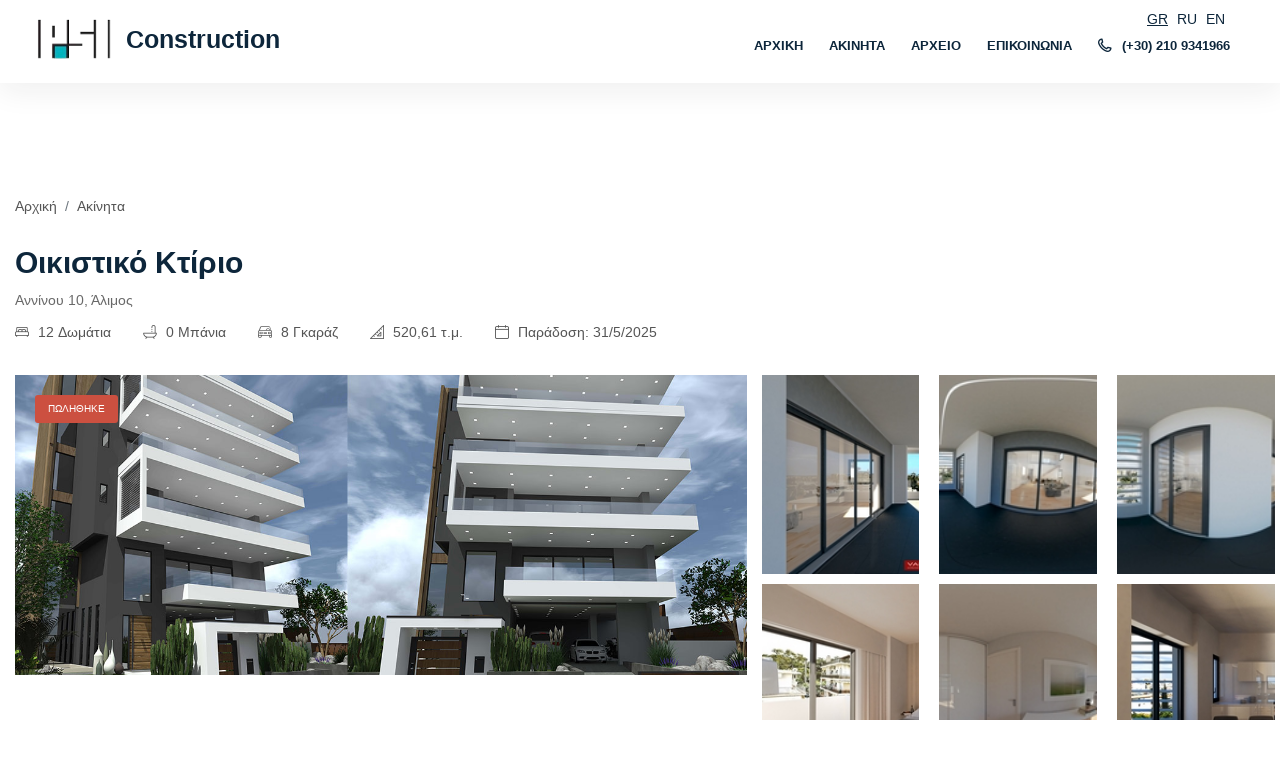

--- FILE ---
content_type: text/html; charset=utf-8
request_url: https://psi-c.gr/el/property/view/888
body_size: 8158
content:
<!DOCTYPE html>
<html dir="ltr" lang="en">
<head>
    <meta charset="utf-8">
    <meta http-equiv="X-UA-Compatible" content="IE=edge">
    <meta name="viewport" content="width=device-width, initial-scale=1">
    <meta name="keywords" content="advanced search, agency, agent, classified, directory, google maps, house, listing, property, real estate, real estate agency, real estate agent, realestate, realtor, rental">
    <meta name="description" content="PSI Construction">
    <meta name="CreativeLayers" content="ATFN">
    <!-- css file -->
    <link rel="stylesheet" href="/css/bootstrap.min.css">
    <link rel="stylesheet" href="/css/style.css?v=KtVNmW3Waltd-5fUM6Wj9-uMEJUMPhSx6tG2n_LElRY">
    <!-- Responsive stylesheet -->
    <link rel="stylesheet" href="/css/responsive.css">
    <!-- Title -->
    <title>PSI - Real Estate</title>
    <!-- Favicon -->
    <link href="/images/content/favicon.png" sizes="128x128" rel="shortcut icon" type="image/x-icon" />
    <link href="/images/content/favicon.png" sizes="128x128" rel="shortcut icon" />

    <!-- HTML5 shim and Respond.js for IE8 support of HTML5 elements and media queries -->
    <!-- WARNING: Respond.js doesn't work if you view the page via file:// -->
    <!--[if lt IE 9]>
      <script src="https://oss.maxcdn.com/html5shiv/3.7.3/html5shiv.min.js"></script>
      <script src="https://oss.maxcdn.com/respond/1.4.2/respond.min.js"></script>
    <![endif]-->
    
<!-- Google tag (gtag.js) psi-c.gr -->
<script async src="https://www.googletagmanager.com/gtag/js?id=UA-16653154-23"></script>
<script>
    window.dataLayer = window.dataLayer || [];
    function gtag() { dataLayer.push(arguments); }
    gtag('js', new Date());

    gtag('config', 'UA-16653154-23');
</script>


<script>
    var strSuccessMessageSent = 'Thank you! Your message has been successfully sent. We will contact you very soon!';
    var strAllFieldRequired = 'All fields are required!';
    var strWrongEmailFormat = 'Check your email!';
</script>

<!-- Google tag (gtag.js) psi-c.gr -->
<script async src="https://www.googletagmanager.com/gtag/js?id=G-2454G7RJZ7"></script>
<script>
    window.dataLayer = window.dataLayer || [];
    function gtag() { dataLayer.push(arguments); }
    gtag('js', new Date());

    gtag('config', 'G-2454G7RJZ7');
</script>

<!-- Global site tag (gtag.js) - Google Ads: 10972594120 -->
<script async src="https://www.googletagmanager.com/gtag/js?id=AW-10972594120"></script>
<script>
    window.dataLayer = window.dataLayer || [];
    function gtag() { dataLayer.push(arguments); }
    gtag('js', new Date());

    gtag('config', 'AW-10972594120');
</script>

<!-- Event snippet for Website traffic conversion page -->
<script>
    gtag('event', 'conversion', { 'send_to': 'AW-10972594120/HvUiCMr3tdcDEMj_kfAo' });
</script>
<script src="/js/main.js?v=Defl_mbi77a6nmXBx80gV7Ts0xRNlLsjdr43S9eVKZI"></script>  

</head>
<body>
    <div class="wrapper">
        <div class="preloader"></div>

        <!-- Main Header Nav -->
        <header class="header-nav menu_style_home_one style2 menu_boxshadow navbar-scrolltofixed stricky main-menu">
            <div class="container p0">
                
<nav>
    <!-- Menu Toggle btn-->
    <div class="menu-toggle">
        <img class="nav_logo_img img-fluid" src="/images/content/logo.png" alt="header-logo.svg">
        <button type="button" id="menu-btn">
            <span class="icon-bar"></span>
            <span class="icon-bar"></span>
            <span class="icon-bar"></span>
        </button>
    </div>
    <a href="/" class="navbar_brand float-left dn-md">
                <img class="logo1 img-fluid" src="/images/content/logo.png" alt="header-logo.svg">
        <img class="logo2 img-fluid" src="/images/content/logo.png" alt="header-logo2.svg">
        <span>Construction</span>
    </a>
    <!-- Responsive Menu Structure-->
    <ul class="languages-menu" data-menu-style="horizontal">
    <li><a  class="setLang" data-lang="el" data-lang-ui="el-GR" >GR</a></li>
    <li><a class="setLang" data-lang="ru" data-lang-ui="ru-RU" >RU</a></li>
    <li><a class="setLang" data-lang="en" data-lang-ui="en-US" >EN</a></li>
</ul>
    <ul id="respMenu" class="ace-responsive-menu text-right" data-menu-style="horizontal">

        <li>
            <a href="/"><span class="title">&#x391;&#x3C1;&#x3C7;&#x3B9;&#x3BA;&#x3B7;</span></a>
        </li>
        <li>
            <a href="/el/listing"><span class="title">&#x391;&#x3BA;&#x3B9;&#x3BD;&#x3B7;&#x3C4;&#x3B1;</span></a>
        </li>
        <li>
            <a href="/el/listing/archive"><span class="title">&#x391;&#x3C1;&#x3C7;&#x3B5;&#x3B9;&#x3BF;</span></a>
        </li>
        <li><a href="/el/contact">&#x395;&#x3C0;&#x3B9;&#x3BA;&#x3BF;&#x3B9;&#x3BD;&#x3C9;&#x3BD;&#x3B9;&#x3B1;</a></li>
        <li class="list-inline-item list_c"><a href="tel:+302109341966"><span class="flaticon-phone mr7"></span> (+30) 210 9341966</a></li>
    </ul>
</nav>
            </div>
        </header>

        <!-- Modal -->
        <div class="sign_up_modal modal fade" id="logInModal" data-backdrop="static" data-keyboard="false" tabindex="-1" aria-hidden="true">
            <div class="modal-dialog modal-dialog-centered">
                <div class="modal-content">
                    <div class="modal-header">
                        <button type="button" class="close" data-dismiss="modal" aria-label="Close"><span aria-hidden="true">×</span></button>
                    </div>
                    <div class="modal-body container pb30 pl0 pr0 pt0">
                        <div class="row">
                            <div class="col-lg-12">
                                <ul class="sign_up_tab nav nav-tabs" id="myTab" role="tablist">
                                    <li class="nav-item"><a class="nav-link active" id="home-tab" data-toggle="tab" href="#home" role="tab" aria-controls="home" aria-selected="true">Sign in</a></li>
                                    <li class="nav-item"><a class="nav-link" id="profile-tab" data-toggle="tab" href="#profile" role="tab" aria-controls="profile" aria-selected="false">Register</a></li>
                                </ul>
                            </div>
                        </div>
                        <div class="tab-content container" id="myTabContent">
                            <div class="row mt30 tab-pane fade show active pl20 pr20" id="home" role="tabpanel" aria-labelledby="home-tab">
                                <div class="col-lg-12">
                                    <div class="login_form">
                                        <form action="#">
                                            <div class="mb-2 mr-sm-2">
                                                <label for="formGroupExampleInput" class="form-label mb0">Login</label>
                                                <input type="text" class="form-control" id="formGroupExampleInput" placeholder="Ali Tufa..">
                                            </div>
                                            <div class="form-group mb5">
                                                <input type="password" class="form-control" placeholder="Password">
                                            </div>
                                            <div class="custom-control custom-checkbox">
                                                <input type="checkbox" class="custom-control-input" id="exampleCheck2">
                                                <label class="custom-control-label" for="exampleCheck2">Remember me</label>
                                                <a class="btn-fpswd float-right text-thm" href="#">Forgot</a>
                                            </div>
                                            <button type="submit" class="btn btn-log btn-block btn-thm mt20">Sign in</button>
                                            <div class="row mt10">
                                                <div class="col-lg-12">
                                                    <div class="user_log_info">
                                                        <p>Username:<span>agency or agent</span></p>
                                                        <p>Password:<span>demo</span></p>
                                                    </div>
                                                </div>
                                            </div>
                                        </form>
                                    </div>
                                </div>
                            </div>
                            <div class="row mt30 tab-pane fade pl20 pr20" id="profile" role="tabpanel" aria-labelledby="profile-tab">
                                <div class="col-lg-12">
                                    <div class="sign_up_form">
                                        <form action="#">
                                            <div class="form-group input-group">
                                                <input type="text" class="form-control" placeholder="Login">
                                            </div>
                                            <div class="form-group input-group">
                                                <input type="text" class="form-control" placeholder="First name">
                                            </div>
                                            <div class="form-group input-group">
                                                <input type="text" class="form-control" placeholder="Last name">
                                            </div>
                                            <div class="form-group input-group">
                                                <select class="selectpicker form-control" data-width="100%">
                                                    <option data-tokens="banking">User role</option>
                                                    <option data-tokens="digital&creative">User role 2</option>
                                                    <option data-tokens="retail">User role 3</option>
                                                    <option data-tokens="humanresource">User role 4</option>
                                                </select>
                                            </div>
                                            <div class="form-group input-group">
                                                <input type="email" class="form-control" placeholder="Email">
                                            </div>
                                            <div class="form-group input-group mb20">
                                                <input type="password" class="form-control" placeholder="Password">
                                            </div>
                                            <div class="form-group input-group mb30">
                                                <input type="password" class="form-control" placeholder="Re-enter password">
                                            </div>
                                            <button type="submit" class="btn btn-signup btn-block btn-dark mb0">REGISTER</button>
                                        </form>
                                    </div>
                                </div>
                            </div>
                        </div>
                    </div>
                </div>
            </div>
        </div>


        

<!-- Main Header Nav For Mobile -->
<div id="page" class="stylehome1 h0">
    <div class="mobile-menu">
        <div class="header stylehome1">
            <div class="main_logo_home2 text-center"> 
                <a href="/" class="mobile-anchor-menu"> 
                    <img class="nav_logo_img img-fluid mt10" src="/images/content/logo_w.png" alt="header-logo.svg"> 
                    <span class="mt15">Construction</span>
                </a>
            </div>
            <ul class="menu_bar_home2">
                <li class="list-inline-item"><a class="custom_search_with_menu_trigger msearch_icon" href="#"></a></li>
                <li class="list-inline-item"></li>
                <li class="list-inline-item"><a class="menubar" href="#menu"><span></span></a></li>
            </ul>
        </div>
    </div>
    <ul class="languages-menu" data-menu-style="horizontal">
    <li><a  class="setLang" data-lang="el" data-lang-ui="el-GR" >GR</a></li>
    <li><a class="setLang" data-lang="ru" data-lang-ui="ru-RU" >RU</a></li>
    <li><a class="setLang" data-lang="en" data-lang-ui="en-US" >EN</a></li>
</ul>
    <!-- /.mobile-menu -->
    <nav id="menu" class="stylehome1">
        <ul>
            <li>
                <a href="/">Αρχικη</a>
            </li>
            <li>
                <a href="/el/listing">Ακινητα</a>
            </li>
            <li><a href="/el/contact">Επικοινωνια</a></li>
        </ul>
    </nav>
</div>
        


<script>
    //var mapTitle = 'Ιτέας 18, Αργυρούπολη 16452, Αθήνα, Ελλάδα';
    //var lang1 = 37.905730;
    //var lang2 = 23.739660;
    
    mapTitle = 'Αννίνου 10, Άλιμος, Αθήνα, Ελλάδα';
    lang1 = 37.912643;
    lang2 = 23.723618;
</script>

<!-- Listing Single Property -->
<section class="listing-title-area pb50">
    <div class="container">
        <div class="row mb30">
            <div class="col-lg-7 col-xl-7">
                <div class="single_property_title mt30-767">
                    <div class="breadcrumb_content style3">
                        <ol class="breadcrumb">
                            <li class="breadcrumb-item"><a href="/">&#x391;&#x3C1;&#x3C7;&#x3B9;&#x3BA;&#x3AE;</a></li>
                            <li class="breadcrumb-item"><a href="/el/listing">&#x391;&#x3BA;&#x3AF;&#x3BD;&#x3B7;&#x3C4;&#x3B1;</a></li>
                        </ol>
                    </div>
                    <div class="media">
                        <div class="media-body">
                            <h2 class="mt-0">&#x39F;&#x3B9;&#x3BA;&#x3B9;&#x3C3;&#x3C4;&#x3B9;&#x3BA;&#x3CC; &#x39A;&#x3C4;&#x3AF;&#x3C1;&#x3B9;&#x3BF;</h2>
                            <p>&#x391;&#x3BD;&#x3BD;&#x3AF;&#x3BD;&#x3BF;&#x3C5; 10, &#x386;&#x3BB;&#x3B9;&#x3BC;&#x3BF;&#x3C2;</p>
                            <ul class="prop_details mb0">
                                <li class="list-inline-item mr20"><a class="mr20" href="#"><span class="flaticon-bed pr5 vam"></span> 12 &#x394;&#x3C9;&#x3BC;&#x3AC;&#x3C4;&#x3B9;&#x3B1;</a></li>
                                <li class="list-inline-item mr20"><a class="mr20" href="#"><span class="flaticon-bath pr5 vam"></span> 0 &#x39C;&#x3C0;&#x3AC;&#x3BD;&#x3B9;&#x3B1;</a></li>
                                <li class="list-inline-item mr20"><a class="mr20" href="#"><span class="flaticon-car pr5 vam"></span> 8 &#x393;&#x3BA;&#x3B1;&#x3C1;&#x3AC;&#x3B6;</a></li>
                                <li class="list-inline-item mr20">
                                        <a class="mr20" href="#">
                                            <span class="flaticon-ruler pr5 vam"></span> 
                                                520,61 &#x3C4;.&#x3BC;.
                                        </a>
                                </li>
                                <li class="list-inline-item mr20">
                                    <a href="#">
                                        <span class="flaticon-calendar pr5 vam"></span> &#x3A0;&#x3B1;&#x3C1;&#x3AC;&#x3B4;&#x3BF;&#x3C3;&#x3B7;: 
31/5/2025                                        
                                    </a>
                                </li>
                            </ul>
                        </div>
                    </div>
                </div>
            </div>
            <div class="col-lg-5 col-xl-5">
                <div class="single_property_social_share_content text-right tal-md">
                    <div class="spss style2 mt30">
                    </div>
                    <div class="price mt20 mb10">
                        
                    </div>
                </div>
            </div>
        </div>
        <div class="row">
            <div class="col-lg-7">
                <div class="row">
                    <div class="col-lg-12 pr0 pl15-767 pr15-767">
                        <div class="spls_style_two mb30-md">
                            <a class="popup-img" href="/images/content/properties/aininou.jpg">
                                <div class="img-fluid first-img main-image" style="background-image:url('/images/content/properties/aininou.jpg');"></div>
                            </a>
                            <a href="#"><span class=" style2  baddge_left">&#x3A0;&#x3C9;&#x3BB;&#x3B7;&#x3B8;&#x3B7;&#x3BA;&#x3B5;</span></a>
                        </div>
                    </div>
                </div>
            </div>
            <div class="col-lg-5">
                <div class="row images-gallery">
                                <div class="col-sm-4 col-lg-4 pr5 pr15-767">
                                    <div class="spls_style_two mb10">
                                        <a class="popup-img" href="/images/content/properties/Anninou/BALKONI_CAM_1.jpg">
                                            <div class="image-div" style="background-image:url(/images/content/properties/Anninou/thumb/BALKONI_CAM_1.jpg)"></div>
                                        </a>
                                    </div>
                                </div>
                                <div class="col-sm-4 col-lg-4 pr5 pr15-767">
                                    <div class="spls_style_two mb10">
                                        <a class="popup-img" href="/images/content/properties/Anninou/BALKONI_CAM_1_360.jpg">
                                            <div class="image-div" style="background-image:url(/images/content/properties/Anninou/thumb/BALKONI_CAM_1_360.jpg)"></div>
                                        </a>
                                    </div>
                                </div>
                                <div class="col-sm-4 col-lg-4 pr5 pr15-767">
                                    <div class="spls_style_two mb10">
                                        <a class="popup-img" href="/images/content/properties/Anninou/BALKONI_CAM_2_360.jpg">
                                            <div class="image-div" style="background-image:url(/images/content/properties/Anninou/thumb/BALKONI_CAM_2_360.jpg)"></div>
                                        </a>
                                    </div>
                                </div>
                                <div class="col-sm-4 col-lg-4 pr5 pr15-767">
                                    <div class="spls_style_two mb10">
                                        <a class="popup-img" href="/images/content/properties/Anninou/BEDROOM_CAM_1.jpg">
                                            <div class="image-div" style="background-image:url(/images/content/properties/Anninou/thumb/BEDROOM_CAM_1.jpg)"></div>
                                        </a>
                                    </div>
                                </div>
                                <div class="col-sm-4 col-lg-4 pr5 pr15-767">
                                    <div class="spls_style_two mb10">
                                        <a class="popup-img" href="/images/content/properties/Anninou/BEDROOM_CAM_1_360.jpg">
                                            <div class="image-div" style="background-image:url(/images/content/properties/Anninou/thumb/BEDROOM_CAM_1_360.jpg)"></div>
                                        </a>
                                    </div>
                                </div>
                                <div class="col-sm-4 col-lg-4 pr5 pr15-767">
                                    <div class="spls_style_two mb10">
                                        <a class="popup-img" href="/images/content/properties/Anninou/KITCHEN_CAM_1_2.jpg">
                                            <div class="image-div" style="background-image:url(/images/content/properties/Anninou/thumb/KITCHEN_CAM_1_2.jpg)"></div>
                                        </a>
                                    </div>
                                </div>
                                <div class="col-sm-4 col-lg-4 pr5 pr15-767">
                                    <div class="spls_style_two mb10">
                                        <a class="popup-img" href="/images/content/properties/Anninou/KITCHEN_CAM_1_360.jpg">
                                            <div class="image-div" style="background-image:url(/images/content/properties/Anninou/thumb/KITCHEN_CAM_1_360.jpg)"></div>
                                        </a>
                                    </div>
                                </div>
                                <div class="col-sm-4 col-lg-4 pr5 pr15-767">
                                    <div class="spls_style_two mb10">
                                        <a class="popup-img" href="/images/content/properties/Anninou/KITCHEN_CAM_2.jpg">
                                            <div class="image-div" style="background-image:url(/images/content/properties/Anninou/thumb/KITCHEN_CAM_2.jpg)"></div>
                                        </a>
                                    </div>
                                </div>
                                    <a style="display:none;" class="popup-img" href="/images/content/properties/Anninou/LIVINGROOM_CAM_2.jpg"></a>
                                    <a style="display:none;" class="popup-img" href="/images/content/properties/Anninou/LIVINGROOM_CAM_2_360.jpg"></a>
                                    <a style="display:none;" class="popup-img" href="/images/content/properties/Anninou/LIVINGROOM_CAM_3.jpg"></a>
                                    <a style="display:none;" class="popup-img" href="/images/content/properties/Anninou/LIVINGROOM_CAM_4.jpg"></a>
                                    <a style="display:none;" class="popup-img" href="/images/content/properties/Anninou/panoramic_cam_1.jpg"></a>
                                    <a style="display:none;" class="popup-img" href="/images/content/properties/Anninou/panoramic_cam_1_low.jpg"></a>
                                    <a style="display:none;" class="popup-img" href="/images/content/properties/Anninou/panoramic__cam_2.jpg"></a>
                                    <a style="display:none;" class="popup-img" href="/images/content/properties/Anninou/panoramic__cam_2_low.jpg"></a>
                                    <a style="display:none;" class="popup-img" href="/images/content/properties/Anninou/street_1.jpg"></a>
                                    <a style="display:none;" class="popup-img" href="/images/content/properties/Anninou/street_1_low.jpg"></a>
                                    <a style="display:none;" class="popup-img" href="/images/content/properties/Anninou/street_2.jpg"></a>
                                    <a style="display:none;" class="popup-img" href="/images/content/properties/Anninou/street_2_low.jpg"></a>
                                    <a style="display:none;" class="popup-img" href="/images/content/properties/Anninou/_CAM_1_LIVING_ROOM.jpg"></a>
                            <div class="col-sm-4 col-lg-4 pr5 pr15-767">
                                <div class="spls_style_two mb10">
                                    <a>
                                        <div class="image-div" style="background-image:url(/images/content/properties/Anninou/thumb/LIVINGROOM_CAM_1_360.jpg)"></div>
                                    </a>
                                    <div class="overlay popup-img" href="/images/content/properties/Anninou/LIVINGROOM_CAM_1_360.jpg">
                                        <h3 class="title">+13</h3>
                                    </div>
                                </div>
                            </div>  
                </div>
            </div>
        </div>
    </div>
</section>

<!-- Agent Single Grid View -->
<section class="our-agent-single pt0 pb70">
    <div class="container">
        <div class="row">
            <div class="col-md-12 col-lg-9">
                <div class="row">

                                <div class="col-lg-12">
                                    <div class="property_attachment_area pb40 bb1">
                                        <h4 class="mb15">&#x395;&#x3B3;&#x3B3;&#x3C1;&#x3B1;&#x3C6;&#x3B1;</h4>
                                        <ul class="document_list mb0">
                                                    <li class="list-inline-item">
                                                        <span class="icon flaticon-file"></span>&nbsp;&nbsp; &#x3A0;&#x3B1;&#x3C1;&#x3BF;&#x3C5;&#x3C3;&#x3AF;&#x3B1;&#x3C3;&#x3B7; (PowerPoint)
                                                        <a class="tdu text-thm" target="_blank" href="/uploads/files/040a052b-ef78-4689-b6d3-b511f491a063.ppsx">
                                                            &#x39B;&#x3B7;&#x3C8;&#x3B7;
                                                        </a>
                                                    </li>
                                                    <li class="list-inline-item">
                                                        <span class="icon flaticon-file"></span>&nbsp;&nbsp; &#x3A0;&#x3B1;&#x3C1;&#x3BF;&#x3C5;&#x3C3;&#x3AF;&#x3B1;&#x3C3;&#x3B7; (PDF)
                                                        <a class="tdu text-thm" target="_blank" href="/uploads/files/ab160dfd-2a66-4659-bd21-0a060ccf8b2d.pdf">
                                                            &#x39B;&#x3B7;&#x3C8;&#x3B7;
                                                        </a>
                                                    </li>

                                        </ul>
                                    </div>
                                </div>


                    <div class="col-lg-12">
                        <div class="location_details pb40 mt50 bb1">
                            <div class="row">
                                <div class="col-lg-12">
                                    <div class="property_sp_map mt30">
                                        <div class="h400 bdrs3" id="map-canvas"></div>
                                    </div>
                                </div>
                            </div>
                        </div>
                    </div>
                    <div class="col-lg-12">
                        <div class="additional_details pb40 mt50 bb1">
                            <div class="row">
                                <div class="col-lg-12">
                                    <h4 class="mb15">&#x39B;&#x3B5;&#x3C0;&#x3C4;&#x3BF;&#x3BC;&#x3AD;&#x3C1;&#x3B5;&#x3B9;&#x3B5;&#x3C2; &#x3B1;&#x3BA;&#x3B9;&#x3BD;&#x3AE;&#x3C4;&#x3BF;&#x3C5;</h4>
                                </div>
                                <div class="col-md-6 col-lg-6 col-xl-4">
                                    <ul class="list-inline-item">
                                        <li><p>&#x39A;&#x3C9;&#x3B4;&#x3B9;&#x3BA;&#x3CC;&#x3C2;:</p></li>
                                        <li><p>&#x3A4;&#x3B9;&#x3BC;&#x3AE;:</p></li>
                                        <li><p>&#x395;&#x3BC;&#x3B2;&#x3B1;&#x3B4;&#x3CC;&#x3BD;:</p></li>
                                        <li><p>&#x39F;&#x3C1;&#x3BF;&#x3C6;&#x3BF;&#x3C2;:</p></li>
                                    </ul>
                                    <ul class="list-inline-item">
                                        <li><p><span>ALAG</span></p></li>
                                        <li>
                                            <p>
                                                <span>
&nbsp;                                                </span>
                                            </p>
                                        </li>
                                        <li><p><span>520,61 τ.μ. </span></p></li>
                                        <li><p><span>0</span></p></li>
                                    </ul>
                                </div>
                                <div class="col-md-6 col-lg-6 col-xl-4">
                                    <ul class="list-inline-item">
                                        <li><p>&#x394;&#x3C9;&#x3BC;&#x3AC;&#x3C4;&#x3B9;&#x3B1;:</p></li>
                                        <li><p>&#x39C;&#x3C0;&#x3AC;&#x3BD;&#x3B9;&#x3B1;:</p></li>
                                        <li><p>&#x393;&#x3BA;&#x3B1;&#x3C1;&#x3AC;&#x3B6;:</p></li>
                                        <li><p>&#x391;&#x3C0;&#x3BF;&#x3B8;&#x3AE;&#x3BA;&#x3B7;:</p></li>
                                    </ul>
                                    <ul class="list-inline-item">
                                        <li><p><span>12</span></p></li>
                                        <li><p><span>0</span></p></li>
                                        <li><p><span>8 </span></p></li>
                                        <li><p><span>&#x39D;&#x3B1;&#x3B9;</span></p></li>
                                    </ul>
                                </div>
                                <div class="col-md-6 col-lg-6 col-xl-4">
                                    <ul class="list-inline-item">
                                        <li><p>&#x395;&#x3BC;&#x3B2;&#x3B1;&#x3B4;&#x3CC;&#x3BD; &#x3B1;&#x3C0;&#x3BF;&#x3B8;&#x3AE;&#x3BA;&#x3B7;&#x3C2;:</p></li>
                                        <li><p>&#x3A4;&#x3CD;&#x3C0;&#x3BF;&#x3C2; &#x3B1;&#x3BA;&#x3B9;&#x3BD;&#x3AE;&#x3C4;&#x3BF;&#x3C5;:</p></li>
                                        <li><p>&#x39A;&#x3B1;&#x3C4;&#x3AC;&#x3C3;&#x3C4;&#x3B1;&#x3C3;&#x3B7; &#x3B1;&#x3BA;&#x3B9;&#x3BD;&#x3AE;&#x3C4;&#x3BF;&#x3C5;:</p></li>
                                        <li><p>&#x3A0;&#x3B1;&#x3C1;&#x3AC;&#x3B4;&#x3BF;&#x3C3;&#x3B7;:</p></li>
                                    </ul>
                                    <ul class="list-inline-item">
                                        <li><p><span>71,10 &#x3C4;.&#x3BC;.</span></p></li>
                                        <li><p><span>&#x39F;&#x3B9;&#x3BA;&#x3B9;&#x3C3;&#x3C4;&#x3B9;&#x3BA;&#x3CC; &#x39A;&#x3C4;&#x3AF;&#x3C1;&#x3B9;&#x3BF;</span></p></li>
                                        <li><p><span>&#x3A0;&#x3C9;&#x3BB;&#x3AE;&#x3B8;&#x3B7;&#x3BA;&#x3B5;</span></p></li>
                                        <li><p>
                                                <span>
31/5/2025                                                </span>
                                            </p>
                                        </li>
                                    </ul>
                                </div>
                            </div>
                        </div>
                    </div>
                    <div class="col-lg-12">
                        <div class="additional_details pb40 mt50 bb1">
                            <div class="row">
                                <div class="col-lg-12">
                                    <h4 class="mb30">&#x3A7;&#x3B1;&#x3C1;&#x3B1;&#x3BA;&#x3C4;&#x3B7;&#x3C1;&#x3B9;&#x3C3;&#x3C4;&#x3B9;&#x3BA;&#x3AC;</h4>
                                </div>

                                <div class="col-sm-6 col-xl-4">
                                    <div class="listing_feature_iconbox mb30">
                                        <div class="icon float-left mr10"><span class="flaticon-coaxial"></span></div>
                                        <div class="details">
                                            <div class="title">&#x39A;&#x3B5;&#x3C1;&#x3B1;&#x3AF;&#x3B1; TV</div>
                                        </div>
                                    </div>
                                </div>

                                        <div class="col-sm-6 col-xl-4">
                                            <div class="listing_feature_iconbox mb30">
                                                <div class="icon float-left mr10"><span class="flaticon-swimmer"></span></div>
                                                <div class="details">
                                                    <div class="title">&#x3A0;&#x3B9;&#x3C3;&#x3AF;&#x3BD;&#x3B1; (16,25 &#x3C4;.&#x3BC;.)</div>
                                                </div>
                                            </div>
                                        </div>
                                        <div class="col-sm-6 col-xl-4">
                                            <div class="listing_feature_iconbox mb30">
                                                <div class="icon float-left mr10"><span class="flaticon-business-and-trade"></span></div>
                                                <div class="details">
                                                    <div class="title">&#x391;&#x3C3;&#x3B1;&#x3BD;&#x3C3;&#x3AD;&#x3C1;</div>
                                                </div>
                                            </div>
                                        </div>

                            </div>
                        </div>
                    </div>
                    <div class="col-lg-12">
                        <div class="property_sp_floor_plan pb40 mt50 bb1 hide-force">
                            <h4 class="mb30">&#x39A;&#x3AC;&#x3C4;&#x3BF;&#x3C8;&#x3B7;</h4>
                            <div class="faq_according style2">
                                <div class="accordion" id="accordionExample">
                                                <div class="card floor_plan ">
                                                    <div class="card-header" id="headingOne">
                                                        <div class="mb-0">
                                                            <div class="btn btn-link" role="button"  data-target="#collapseOne_889" aria-expanded="true" aria-controls="collapseOne">
                                                                <ul class="mb0">
                                                                    <li class="list-inline-item">&#x39F;&#x3C1;&#x3BF;&#x3C6;&#x3BF;&#x3C2; 1</li>
                                                                    <li class="list-inline-item"><p class="mb0">&#x3A0;&#x3B5;&#x3C1;&#x3B9;&#x3BF;&#x3C7;&#x3AE;:</p> <span>105,86 &#x3C4;.&#x3BC;.</span></li>
                                                                    <li class="list-inline-item"><p class="mb0">&#x394;&#x3C9;&#x3BC;&#x3AC;&#x3C4;&#x3B9;&#x3B1;:</p> <span>3</span></li>
                                                                    <li class="list-inline-item"><p class="mb0">&#x39C;&#x3C0;&#x3AC;&#x3BD;&#x3B9;&#x3B1;:</p> <span></span></li>
                                                                    <li class="list-inline-item"><p class="mb0"><span class="  soldout ">&#x3A0;&#x3C9;&#x3BB;&#x3B7;&#x3B8;&#x3B7;&#x3BA;&#x3B5;</span></li>
                                                                </ul>
                                                            </div>
                                                        </div>
                                                    </div>
                                                    <div id="collapseOne_889" class="collapse" aria-labelledby="headingOne" data-parent="#accordionExample" style="">
                                                        <div class="card-body">
                                                            <div><a href="/el/property/view/889">&#x39C;&#x3B5;&#x3C4;&#x3AC;&#x3B2;&#x3B1;&#x3C3;&#x3B7; &#x3C3;&#x3C4;&#x3BF; &#x3B1;&#x3BA;&#x3AF;&#x3BD;&#x3B7;&#x3C4;&#x3BF;</a></div>
                                                        </div>
                                                    </div>
                                                </div>
                                                <div class="card floor_plan ">
                                                    <div class="card-header" id="headingOne">
                                                        <div class="mb-0">
                                                            <div class="btn btn-link" role="button"  data-target="#collapseOne_890" aria-expanded="true" aria-controls="collapseOne">
                                                                <ul class="mb0">
                                                                    <li class="list-inline-item">&#x39F;&#x3C1;&#x3BF;&#x3C6;&#x3BF;&#x3C2; 2</li>
                                                                    <li class="list-inline-item"><p class="mb0">&#x3A0;&#x3B5;&#x3C1;&#x3B9;&#x3BF;&#x3C7;&#x3AE;:</p> <span>123,20 &#x3C4;.&#x3BC;.</span></li>
                                                                    <li class="list-inline-item"><p class="mb0">&#x394;&#x3C9;&#x3BC;&#x3AC;&#x3C4;&#x3B9;&#x3B1;:</p> <span>3</span></li>
                                                                    <li class="list-inline-item"><p class="mb0">&#x39C;&#x3C0;&#x3AC;&#x3BD;&#x3B9;&#x3B1;:</p> <span></span></li>
                                                                    <li class="list-inline-item"><p class="mb0"><span class="  soldout ">&#x3A0;&#x3C9;&#x3BB;&#x3B7;&#x3B8;&#x3B7;&#x3BA;&#x3B5;</span></li>
                                                                </ul>
                                                            </div>
                                                        </div>
                                                    </div>
                                                    <div id="collapseOne_890" class="collapse" aria-labelledby="headingOne" data-parent="#accordionExample" style="">
                                                        <div class="card-body">
                                                            <div><a href="/el/property/view/890">&#x39C;&#x3B5;&#x3C4;&#x3AC;&#x3B2;&#x3B1;&#x3C3;&#x3B7; &#x3C3;&#x3C4;&#x3BF; &#x3B1;&#x3BA;&#x3AF;&#x3BD;&#x3B7;&#x3C4;&#x3BF;</a></div>
                                                        </div>
                                                    </div>
                                                </div>
                                                <div class="card floor_plan ">
                                                    <div class="card-header" id="headingOne">
                                                        <div class="mb-0">
                                                            <div class="btn btn-link" role="button"  data-target="#collapseOne_891" aria-expanded="true" aria-controls="collapseOne">
                                                                <ul class="mb0">
                                                                    <li class="list-inline-item">&#x39F;&#x3C1;&#x3BF;&#x3C6;&#x3BF;&#x3C2; 3</li>
                                                                    <li class="list-inline-item"><p class="mb0">&#x3A0;&#x3B5;&#x3C1;&#x3B9;&#x3BF;&#x3C7;&#x3AE;:</p> <span>123,20 &#x3C4;.&#x3BC;.</span></li>
                                                                    <li class="list-inline-item"><p class="mb0">&#x394;&#x3C9;&#x3BC;&#x3AC;&#x3C4;&#x3B9;&#x3B1;:</p> <span>3</span></li>
                                                                    <li class="list-inline-item"><p class="mb0">&#x39C;&#x3C0;&#x3AC;&#x3BD;&#x3B9;&#x3B1;:</p> <span></span></li>
                                                                    <li class="list-inline-item"><p class="mb0"><span class="  soldout ">&#x3A0;&#x3C9;&#x3BB;&#x3B7;&#x3B8;&#x3B7;&#x3BA;&#x3B5;</span></li>
                                                                </ul>
                                                            </div>
                                                        </div>
                                                    </div>
                                                    <div id="collapseOne_891" class="collapse" aria-labelledby="headingOne" data-parent="#accordionExample" style="">
                                                        <div class="card-body">
                                                            <div><a href="/el/property/view/891">&#x39C;&#x3B5;&#x3C4;&#x3AC;&#x3B2;&#x3B1;&#x3C3;&#x3B7; &#x3C3;&#x3C4;&#x3BF; &#x3B1;&#x3BA;&#x3AF;&#x3BD;&#x3B7;&#x3C4;&#x3BF;</a></div>
                                                        </div>
                                                    </div>
                                                </div>
                                                <div class="card floor_plan ">
                                                    <div class="card-header" id="headingOne">
                                                        <div class="mb-0">
                                                            <div class="btn btn-link" role="button"  data-toggle=collapse  data-target="#collapseOne_892" aria-expanded="true" aria-controls="collapseOne">
                                                                <ul class="mb0">
                                                                    <li class="list-inline-item">&#x39F;&#x3C1;&#x3BF;&#x3C6;&#x3BF;&#x3C2; 4</li>
                                                                    <li class="list-inline-item"><p class="mb0">&#x3A0;&#x3B5;&#x3C1;&#x3B9;&#x3BF;&#x3C7;&#x3AE;:</p> <span>168,35 &#x3C4;.&#x3BC;.</span></li>
                                                                    <li class="list-inline-item"><p class="mb0">&#x394;&#x3C9;&#x3BC;&#x3AC;&#x3C4;&#x3B9;&#x3B1;:</p> <span>3</span></li>
                                                                    <li class="list-inline-item"><p class="mb0">&#x39C;&#x3C0;&#x3AC;&#x3BD;&#x3B9;&#x3B1;:</p> <span></span></li>
                                                                          <li class="list-inline-item"><p class="mb0">Price:</p> <span>1.150.000 &euro;</span></li>
                                                                    <li class="list-inline-item"><p class="mb0"><span class="  green-c ">&#x394;&#x3B9;&#x3B1;&#x3B8;&#x3B5;&#x3C3;&#x3B9;&#x3BC;&#x3BF;</span></li>
                                                                </ul>
                                                            </div>
                                                        </div>
                                                    </div>
                                                    <div id="collapseOne_892" class="collapse" aria-labelledby="headingOne" data-parent="#accordionExample" style="">
                                                        <div class="card-body">
                                                            <div><a href="/el/property/view/892">&#x39C;&#x3B5;&#x3C4;&#x3AC;&#x3B2;&#x3B1;&#x3C3;&#x3B7; &#x3C3;&#x3C4;&#x3BF; &#x3B1;&#x3BA;&#x3AF;&#x3BD;&#x3B7;&#x3C4;&#x3BF;</a></div>
                                                        </div>
                                                    </div>
                                                </div>

                                </div>
                            </div>
                        </div>
                    </div>

                            <div class="col-lg-12" id="mainTabDiv">
                                <div class="property_sp_videos pb40 mt50 bb1">
                                    <ul class="nav nav-tabs" id="myTab2" role="tablist">
                                    </ul>
                                    <div class="tab-content" id="myTabContent2">
                                            <div class="tab-pane fade show active" id="virtual" role="tabpanel" aria-labelledby="virtual-tab">
                                                <div class="listing_single_video">
                                                    <div class="property_video">


                                                        <div class="thumb">
                                                            <div class="virtualTourContainer" style="background-image:url(/images/content/properties/aininou.jpg);">

                                                            </div>
                                                            <div class="overlay_icon">
                                                                <a class="video_popup_btn popup-youtube" href="https://kuula.co/share/collection/7Xmkx?logo=1&amp;info=0&amp;logosize=43&amp;fs=1&amp;vr=1&amp;zoom=1&amp;sd=1&amp;autorotate=0.16&amp;autop=12&amp;autopalt=1&amp;thumbs=3&amp;alpha=0.76&amp;inst=0">
                                                                    <span class="flaticon-play-button"></span>
                                                                </a>
                                                            </div>
                                                        </div>

                                                    </div>
                                                </div>
                                            </div>
                                    </div>
                                </div>
                            </div>


                </div>
            </div>
            <div class="col-lg-4 col-xl-3" id="contact-form">
                <div class="listing_single_sidebar">
                    <div class="sidebar_agent_search_widget mb30">

                    </div>
                </div>
            </div>
        </div>
    </div>
</section>

<!-- Feature Properties -->
<section class="feature-property bgc-alice-blue">
    <div class="container">
        <div class="row justify-content-center">
            <div class="col-lg-8">
                <div class="main-title text-center">
                    <h2>&#x394;&#x3B5;&#x3AF;&#x3C4;&#x3B5; &#x3B5;&#x3C0;&#x3AF;&#x3C3;&#x3B7;&#x3C2;</h2>
                </div>
            </div>
            <div class="col-lg-12">
                <div class="popular_listing_slider1">
                    


                </div>
            </div>
        </div>
    </div>
</section>
        
<!-- Our Footer -->
<section class="footer_one home1">
    <div class="container pb90">
        <div class="row">
            <div class="col-sm-5 col-md-5 col-lg-3 col-xl-2">
                <div class="footer_contact_widget">
                    <h4>&#x395;&#x3C0;&#x3B9;&#x3BA;&#x3BF;&#x3B9;&#x3BD;&#x3C9;&#x3BD;&#x3AE;&#x3C3;&#x3C4;&#x3B5; &#x3BC;&#x3B1;&#x3B6;&#x3AF; &#x3BC;&#x3B1;&#x3C2;</h4>
                    <ul class="list-unstyled">
                        <li class="text-white df"><span class="flaticon-map mr15"></span><a href="#">18 Ιτέας, Αργυρούπολη 16452, Αθήνα </a></li>
                        <li class="text-white"><span class="flaticon-phone mr15"></span><a href="#">+30 210 9341966</a></li>
                        <li class="text-white"><span class="flaticon-mail-inbox-app mr15"></span><a href="#"><span class="__cf_email__" data-cfemail="1f767179705f6f6c76327c31786d">[email&#160;protected]</span></a></li>
                    </ul>
                </div>
                <div class="footer_social_widget mt20">
                    <ul class="mb0">
                        <li class="list-inline-item"><a target="_blank" href="https://www.facebook.com/P.S.I.CONSTRUCTIONS"><i class="fa fa-facebook"></i></a></li>
                        <li class="list-inline-item"><a target="_blank" href="https://www.instagram.com/p.s.i.construction/"><i class="fa fa-instagram"></i></a></li>
                    </ul>
                </div>
            </div>
            <div class="col-sm-3 col-md-2 col-lg-2 col-xl-2">
                <div class="footer_qlink_widget">
                    <h4>&#x3A0;&#x3B5;&#x3C1;&#x3B9;&#x3BF;&#x3C7;&#x3AE;</h4>
                    <ul class="list-unstyled"> 
                                <li><a href="/el/listing?areaId=1">&#x386;&#x3BB;&#x3B9;&#x3BC;&#x3BF;&#x3C2;</a></li>
                                <li><a href="/el/listing?areaId=4">&#x391;&#x3B8;&#x3AE;&#x3BD;&#x3B1;</a></li>
                                <li><a href="/el/listing?areaId=2">&#x395;&#x3BB;&#x3BB;&#x3B7;&#x3BD;&#x3B9;&#x3BA;&#x3CC;</a></li>
                                <li><a href="/el/listing?areaId=6">&#x393;&#x3BB;&#x3C5;&#x3C6;&#x3AC;&#x3B4;&#x3B1;</a></li>
                                <li><a href="/el/listing?areaId=3">&#x39A;&#x3B1;&#x3BB;&#x3BB;&#x3B9;&#x3B8;&#x3AD;&#x3B1;</a></li>
                                <li><a href="/el/listing?areaId=7">&#x39D;&#x3AD;&#x3B1; &#x3A3;&#x3BC;&#x3CD;&#x3C1;&#x3BD;&#x3B7;</a></li>
                        
                    </ul>
                </div>
            </div>
            <div class="col-sm-4 col-md-3 col-lg-2 col-xl-2">
                <div class="footer_qlink_widget pl0">
                    <h4>&#x39A;&#x3B1;&#x3C4;&#x3B7;&#x3B3;&#x3BF;&#x3C1;&#x3AF;&#x3B1;</h4>
                    <ul class="list-unstyled">
                                <li><a href="/el/listing?typeId=1">&#x394;&#x3B9;&#x3B1;&#x3BC;&#x3AD;&#x3C1;&#x3B9;&#x3C3;&#x3BC;&#x3B1;</a></li>
                                <li><a href="/el/listing?typeId=2">&#x394;&#x3B9;&#x3B1;&#x3BC;&#x3AD;&#x3C1;&#x3B9;&#x3C3;&#x3BC;&#x3B1;</a></li>
                                <li><a href="/el/listing?typeId=3">&#x39F;&#x3C1;&#x3BF;&#x3C6;&#x3BF;&#x3B4;&#x3B9;&#x3B1;&#x3BC;&#x3AD;&#x3C1;&#x3B9;&#x3C3;&#x3BC;&#x3B1;</a></li>
                                <li><a href="/el/listing?typeId=7">&#x39C;&#x3B5;&#x3B6;&#x3BF;&#x3BD;&#x3AD;&#x3C4;&#x3B1;</a></li>
                                <li><a href="/el/listing?typeId=8">&#x3A1;&#x3B5;&#x3C4;&#x3B9;&#x3C1;&#x3AD;</a></li>
                                <li><a href="/el/listing?typeId=9">&#x391;&#x3BA;&#x3AF;&#x3BD;&#x3B7;&#x3C4;&#x3BF;</a></li>
                                <li><a href="/el/listing?typeId=5">&#x39F;&#x3B9;&#x3BA;&#x3B9;&#x3C3;&#x3C4;&#x3B9;&#x3BA;&#x3CC; &#x39A;&#x3C4;&#x3AF;&#x3C1;&#x3B9;&#x3BF;</a></li>
                    </ul>
                </div>
            </div>
            <div class="col-sm-5 col-md-2 col-lg-2 col-xl-2">
                <div class="footer_qlink_widget pl0">
                    <h4>&#x393;&#x3C1;&#x3AE;&#x3B3;&#x3BF;&#x3C1;&#x3B7; &#x3C0;&#x3C1;&#x3CC;&#x3C3;&#x3B2;&#x3B1;&#x3C3;&#x3B7; </h4>
                    <ul class="list-unstyled">
                        <li><a href="/el/listing">&#x391;&#x3BA;&#x3AF;&#x3BD;&#x3B7;&#x3C4;&#x3B1;</a></li>
                        <li><a href="/el/listing/archive">&#x391;&#x3C1;&#x3C7;&#x3B5;&#x3B9;&#x3BF;</a></li>
                        <li><a href="/el/contact">&#x395;&#x3C0;&#x3B9;&#x3BA;&#x3BF;&#x3B9;&#x3BD;&#x3C9;&#x3BD;&#x3AF;&#x3B1;</a></li>
                    </ul>
                </div>
            </div>
            <div class="col-sm-7 col-md-6 col-lg-3 col-xl-4">
                <div class="footer_social_widget">
                    <h4>&#x395;&#x3B3;&#x3B3;&#x3C1;&#x3B1;&#x3C6;&#x3AE;</h4>
                    <p class="text-white mb30">&#x395;&#x3BD;&#x3B7;&#x3BC;&#x3B5;&#x3C1;&#x3C9;&#x3B8;&#x3B5;&#x3AF;&#x3C4;&#x3B5; &#x3AC;&#x3BC;&#x3B5;&#x3C3;&#x3B1; &#x3B3;&#x3B9;&#x3B1; &#x3CC;&#x3BB;&#x3B1; &#x3C4;&#x3B1; &#x3BD;&#x3AD;&#x3B1; &#x3B1;&#x3BA;&#x3AF;&#x3BD;&#x3B7;&#x3C4;&#x3B1;</p>
                    <form class="footer_mailchimp_form">
                        <div class="form-row align-items-center">
                            <div class="col-auto">
                                <input type="email" class="form-control" id="inlineFormInput" placeholder="&#x395;&#x3B9;&#x3C3;&#x3B1;&#x3B3;&#x3C9;&#x3B3;&#x3AE; email">
                                <button type="submit" class="flaticon-email"></button>
                            </div>
                        </div>
                    </form>
                </div>
            </div>
        </div>
    </div>
    <hr>
    <div class="container pt10 pb30">
        <div class="row">
            <div class="col-md-4 col-lg-4">
                <div class="copyright-widget mt10 mb15-767">
                    <p>Copyright © 2026 PSI Construction. All Right Reserved.</p>
                </div>
            </div>
            <div class="col-md-4 col-lg-4">
                <div class="footer_logo_widget text-center mb15-767">
                    <div class="wrapper">
                        <div class="logo text-center"> <img class="footer-logo-image" src="/images/content/logo_w.png" alt="footer-logo.svg"> <span class="logo_title text-white pl15">Construction</span> </div>
                    </div>
                </div>
            </div>
            <div class="col-md-4 col-lg-4">
                <div class="footer_menu_widget text-right tac-md mt15">
                    <ul>
                        <li class="list-inline-item"><a href="/el/cookies">&#x3A0;&#x3BF;&#x3BB;&#x3B9;&#x3C4;&#x3B9;&#x3BA;&#x3AE; cookie</a></li>
                    </ul>
                </div>
            </div>
        </div>
    </div>
</section>

        <a class="scrollToHome" href="#"><i class="fa fa-angle-up"></i></a>
    </div>
    <!-- Wrapper End -->
    <script data-cfasync="false" src="/cdn-cgi/scripts/5c5dd728/cloudflare-static/email-decode.min.js"></script><script src="/js/jquery-3.6.0.js"></script>
    <script src="/js/jquery-migrate-3.0.0.min.js"></script>
    <script src="/js/popper.min.js"></script>
    <script src="/js/bootstrap.min.js"></script>
    <script src="/js/jquery.mmenu.all.js"></script>
    <script src="/js/ace-responsive-menu.js"></script>
    <script src="/js/bootstrap-select.min.js"></script>
    <script src="/js/isotop.js"></script>
    <script src="/js/snackbar.min.js"></script>
    <script src="/js/simplebar.js"></script>
    <script src="/js/parallax.js"></script>
    <script src="/js/scrollto.js"></script>
    <script src="/js/jquery-scrolltofixed-min.js"></script>
    <script src="/js/jquery.counterup.js"></script>
    <script src="/js/wow.min.js"></script>
    <script src="/js/progressbar.js"></script>
    <script src="/js/slider.js"></script>
    <script src="/js/timepicker.js"></script>
    <script src="/js/wow.min.js"></script>
    <script src="/js/language.js"></script>
    
    <script src="https://maps.googleapis.com/maps/api/js?key=AIzaSyCwToOupmpxl8NNTIWEYHiqPR_bD32Sqg4&callback=initMap"></script>
    <script src="/js/googlemaps1.js"></script>
    <script src="/js/contact.js?v=Rm2CLcP1kHphNGdL0UaXqKLhjLkSgoxTQk8ld2gE-IE"></script>

    <!-- Custom script for all pages -->
    <script src="/js/script.js"></script>
<script defer src="https://static.cloudflareinsights.com/beacon.min.js/vcd15cbe7772f49c399c6a5babf22c1241717689176015" integrity="sha512-ZpsOmlRQV6y907TI0dKBHq9Md29nnaEIPlkf84rnaERnq6zvWvPUqr2ft8M1aS28oN72PdrCzSjY4U6VaAw1EQ==" data-cf-beacon='{"version":"2024.11.0","token":"e191e48c378b4846b18d9289517c113d","r":1,"server_timing":{"name":{"cfCacheStatus":true,"cfEdge":true,"cfExtPri":true,"cfL4":true,"cfOrigin":true,"cfSpeedBrain":true},"location_startswith":null}}' crossorigin="anonymous"></script>
</body>
</html>

        

--- FILE ---
content_type: text/css
request_url: https://psi-c.gr/css/style.css?v=KtVNmW3Waltd-5fUM6Wj9-uMEJUMPhSx6tG2n_LElRY
body_size: 122076
content:
/*******
Project/Template Name:  Houzing - Real Estate HTML Template
Template Url:  
Author: CreativeLayers
Author Url: https://themeforest.net/user/creativelayers/portfolio
Version: 1.0
Description: Houzing - Real Estate HTML Template
Tag: advanced search, agency, agent, classified, directory, google maps, house, listing, property, real estate, real estate agency, real estate agent, realestate, realtor, rental


********/
/* CSS Document */
@import url(../css/jquery-ui.min.css);
@import url(../css/font-awesome.min.css);
@import url(../css/font-awesome-animation.min.css);
@import url(../css/menu.css);
@import url(../css/ace-responsive-menu.css);
@import url(../css/megadropdown.css);
@import url(../css/bootstrap-select.min.css);
@import url(../css/simplebar.min.css);
@import url(../css/progressbar.css);
@import url(../css/flaticon.css);
@import url(../css/animate.css);
@import url(../css/slider.css);
@import url(../css/magnific-popup.css);
@import url(../css/timecounter.css);
@import url(../css/googlemap.css);
/* Table of contents */


/*== Typography ==*/
/* Search Overlay */
/*== Header Top Style ==*/
/* Header Top Search Field css home2 */
/*== Menu Style For Home V1 & V2 ==*/
/*== Menu Style For Home V2 ==*/
/*== Menu Style For Home V3 ==*/
/*== Menu Style For Home V4 ==*/
/*== Menu Style For Home V5 ==*/
/*== Menu Style For Home V6 ==*/
/*== Menu Style For Home V7 ==*/
/*== Mobile Menu Css ==*/
/*== Home Css ==*/
/* ==== Home 2 Main Sliders === */
/*== Home Icon Box ==*/
/*== Home Five Overlay Slider ==*/
/*== School Category Courses ==*/
/*== Feature Property ==*/
/*== Property Cities ==*/
/*== Search Smart Property ==*/
/*== Single Property ==*/
/*== Listing Single V5 Page Sticky Nav ==*/
/*== Why Choose Us ==*/
/*== Popular Job Categories => Icon Hover Image Box ==*/
/*== Funfact Counter ==*/
/*== Footer Social Widget ==*/
/*== 1st Layout Footer ==*/
/*== Footer Widget ==*/
/*== Inner Pages Breadcrumb ==*/
/*== About Page About Content ==*/
/*== About home3 ==*/
/*== Testimonials Grid ==*/
/*== Blog Post Home V1 ==*/
/*== Team Slider Code ==*/
/*== Pricing Table Four ==*/
/*== Our Partners ==*/
/*== Error/404 Page ==*/
/*== Invoice Page ==*/
/*== Service Pages Style Code ==*/
/*== LogIn Register Page ==*/
/* Create a custom checkbox */
/*== Search Widget Faq Page ==*/
/*== Question Widget Faq Page ==*/
/*== Terms & Condition Page ==*/
/*== Tab Widget UI Page ==*/
/*== Table Widget UI Page ==*/
/*== Message Box Widget UI Page ==*/
/*== Form Input Widget UI Page ==*/
/*== Form Textarea Widget UI Page ==*/
/*== Form Tooltip Widget UI Page ==*/
/*== Select Search Box Widget UI Page ==*/
/*== Radiobox, Checkbox, Switch Widget UI Page ==*/
/*== CheckBox Widget UI Page ==*/
/*== SwithcBox Widget UI Page ==*/
/*== Select Box Widget UI Page ==*/
/*== MultiSelect CheckBox Widget UI Page ==*/
/*== Blog Post Main Page ==*/
/*== Blog Grid Post ==*/
/*== Search Widget Blog Page ==*/
/*== Category Widget Blog Page ==*/
/*== Recent Post Widget Blog Page ==*/
/*== Tag Widget Blog Page ==*/
/*== BlokQuote Blog Sinlge Page ==*/
/*== Next Prev Pagination Blog Sinlge Page ==*/
/*== Commenting Blog Sinlge Page ==*/
/*== Commenting Form Blog Sinlge Page ==*/
/*== Dashbord details Page ==*/
/*== Header User Notification & User ID ==*/
/*== Header User Setting ID ==*/
/*== Candidate Job Review Page Table ==*/
/*== My Resume Page ==*/
/*== Message Page ==*/
/*== DashBoard Pages ==*/
/*== sidebar about widget ==*/
/*== Pricing SLider ==*/
/*== Profile Avatar ==*/
/*== Alpha v2 Page ==*/
/*== Testimonials Home V3 ==*/
/*== Contact Page ==*/
/*== Maximage_slider ==*/
/*== Color Area ==*/
/*== Button Area ==*/
/*== Fonts Size, Font Weights, Height, Display & Position ==*/
/*== Custome Margin Padding ==*/
/*== BackGround Images ==*/
/*== BackGround Color White Overlay ==*/
/*== Parallax Css ==*/
/*== Divider Css ==*/
/*== Chart Js Css ==*/
/*== Tags Bar Css ==*/
/*== arrow fontawesome icon to the right */
/*== Shop Page Style ==*/
/*== Shop Order Page Style ==*/
/*== Shop Chaeckout Page Style ==*/
/*== Shop Single Page Style ==*/

/*== Typography ==*/
@font-face {
  font-family: "Cerebri Sans";
  src: url(../fonts/Cerebri-Sans/CerebriSans-Light.eot);
  src: url(../fonts/Cerebri-Sans/CerebriSans-Light.ttf);
  font-weight: 300;
  font-style: normal;
}
@font-face {
  font-family: "Cerebri Sans";
  src: url(../fonts/Cerebri-Sans/CerebriSans-Regular.eot);
  src: url(../fonts/Cerebri-Sans/CerebriSans-Regular.ttf);
  font-weight: 500;
  font-style: normal;
}
@font-face {
  font-family: "Cerebri Sans";
  src: url(../fonts/Cerebri-Sans/CerebriSans-Bold.eot);
  src: url(../fonts/Cerebri-Sans/CerebriSans-Bold.ttf);
  font-weight: 700;
  font-style: normal;
}
/*@import url('https://fonts.googleapis.com/css2?family=Open+Sans:ital,wght@0,300;0,400;0,500;0,600;0,700;0,800;1,300;1,400;1,500;1,600;1,700&display=swap');*/
@import url('https://fonts.googleapis.com/css2?family=Roboto:ital,wght@0,100;0,300;0,400;0,500;0,700;0,900;1,100;1,300;1,400;1,500;1,700;1,900&display=swap');

html {
  font-size: 100%; }

body {
    background-attachment: fixed;
    background-color: #ffffff;
    color: #777777;
    font-family: Roboto,'Open Sans', sans-serif;
    font-size: 14px;
    line-height: 1.642;
    overflow-x: hidden;
    transition: inherit;
    -webkit-font-smoothing: antialiased;
    -webkit-transition: all .4s ease;
    -moz-transition: all .4s ease;
    -ms-transition: all .4s ease;
    -o-transition: all .4s ease;
    transition: all .4s ease;
}
body.body_overlay{
  position: fixed;
  transform: translate(0, 0);
  width: 100%;
}
body.body_overlay:before{
  background-color: rgba(13,38,59, .7);
  bottom: 0;
  content:"";
  left: 0;
  position: absolute;
  right: 0;
  top: 0;
  z-index: 2;
  -webkit-transition: all .8s ease;
  -moz-transition: all .8s ease;
  -ms-transition: all .8s ease;
  -o-transition: all .8s ease;
  transition: all .8s ease;
  transform: translate(330px, 0);
}
img {
  max-width: 100%;}

p {
  color: #696969;
  font-weight: 400;}
b{
  font-weight: 600;
}
ul,
ol {
  list-style: none;
  margin: 0;
  padding: 0; }

iframe {
  border: none;
  width: 100%; }

a {
  color: #555555;
  text-decoration: none;
  -webkit-font-smoothing: antialiased;}
  a:hover, a:focus {
    color: #333333;
    text-decoration: none;
    outline: none;}
  a img {
    border: none;}
.form-control{
  height: 55px;
}
.form-control:active,
.form-control:focus{
  box-shadow: none;
  outline: none;
}

iframe {
  border: none; }

::selection {
  background: #0D263B;
  color: #ffffff;
  text-shadow: none; }

::-moz-selection {
  /* Firefox */
  background: #0D263B;
  color: #ffffff;
  text-shadow: none; }

::-webkit-selection {
  /* Safari */
  background: #0D263B;
  color: #ffffff;
  text-shadow: none; }

h1, h2, h3, h4, h5, h6,
.h1, .h2, .h3, .h4, .h5, .h6 {
  font-family: Roboto,'Open Sans', sans-serif;
  line-height: 1.2;
  color: #0D263B; }
  h1 small,
  h1 .small, h2 small,
  h2 .small, h3 small,
  h3 .small, h4 small,
  h4 .small, h5 small,
  h5 .small, h6 small,
  h6 .small,
  .h1 small,
  .h1 .small, .h2 small,
  .h2 .small, .h3 small,
  .h3 .small, .h4 small,
  .h4 .small, .h5 small,
  .h5 .small, .h6 small,
  .h6 .small {
    font-weight: normal;
    line-height: 1;
    color: #0D263B;
    font-weight: 400; }
  h1 a, h2 a, h3 a, h4 a, h5 a, h6 a,
  .h1 a, .h2 a, .h3 a, .h4 a, .h5 a, .h6 a {
    color: #0D263B;
    font-weight: 400; }

h1, h2, h3, h4,
.h1, .h2, .h3, .h4 {
  font-weight: 600; }

h5, h6,
.h5, .h6 {
  font-weight: 500;}

h1, .h1 {
  font-size: 36px; }

h2, .h2 {
  font-size: 30px; }

h3, .h3 {
  font-size: 24px; }

h4, .h4 {
  font-size: 18px; }

h5, .h5 {
  font-size: 15px; }

h6, .h6 {
  font-size: 12px; }
p,
ul,
ol,
dl,
dt,
dd,
blockquote,
address {
  margin: 0 0 10px; }

.body-color{
  color: #696969;
}
.heading-color{
  color: #0D263B;
}
.border-left{
  border-left: 1px solid #E6E9EC;
}
.border-right{
  border-right: 1px solid #E6E9EC;
}
.bdr_none{
  border: none !important;
}
.bb_none{
  border-bottom: none !important;
}
.vat{
  vertical-align: top;
}
.vab{
  vertical-align: bottom;
}
.vam{
  vertical-align: middle;
}
.vatt{
  vertical-align: text-top;
}
.z0{
  z-index: 0 !important;
}
.z-1{
  z-index: -1;
}
.z9{
  z-index: 9;
}
.z99{
  z-index: 99;
}
.social_icons li{
  background-color: transparent;
  border-radius: 3px;
  height: 30px;
  line-height: 30px;
  margin-right: 0 !important;
  width: 30px;
  text-align: center;
}
.social_icons li:hover{
  background-color: rgba(105, 105, 105, .1);
}
.social_icons li a{
  color: #696969;
  font-size: 13px;
}
.ff-jost {
  font-family: Roboto,'Open Sans', sans-serif; }

.ff-fontawesome {
  font-family: FontAwesome !important; }

.sign_up_modal:before {
  background-color: rgba(13, 38, 59, .5);
  bottom: 0;
  content: "";
  left: 0;
  position: absolute;
  right: 0;
  top: 0;
}
.sign_up_modal.modal .close:focus{
  outline: none;
}
.sign_up_modal .tab-content .tab-pane.active{
  display: block;
}
.sign_up_modal .modal-header {
  border: none;
  border-radius: 50%;
  background-color: #E6E9EC;
  height: 30px;
  line-height: 30px;
  padding: 3px 9px;
  position: absolute;
  right: 15px;
  text-align: center;
  top: 13px;
  width: 30px;
  z-index: 9;
}
.sign_up_modal .modal-header button.close{
  margin: 0;
  opacity: 1;
  padding: 0;
}
.sign_up_modal .modal-header button.close span{
  color: #0D263B;
}
.sign_up_modal .modal-header button.close span:focus{
  border: none;
  outline: none;
  text-shadow: none;
}
.sign_up_tab.nav.nav-tabs{
  background-color: #F6F8F9;
  border: none;
}
.sign_up_tab li.nav-item{
  text-align: center;
  width: 25%;
}
.sign_up_tab li.nav-item .nav-link{
  background-color: #F6F8F9;
  border: none;
  color: #696969;
  font-family: Roboto,'Open Sans', sans-serif;
  font-size: 13px;
  font-weight: 600;
  height: 60px;
  line-height: 60px;
  margin: 0;
  padding: 0;
  text-transform: uppercase;
}
.sign_up_tab li.nav-item .nav-link.active{
  background-color: #fff;
  border: none;
  color: #0D263B;
}
.sign_up_form .nav.nav-pills .nav-item .nav-link{
  color: #696969;
  border-radius: 60px;
  font-size: 15px;
  padding: 15px 35px;
}
.modal-backdrop{
  display: none;
}
.cart {
  align-items: center;
  display: flex;
  flex-direction: row;
  margin: 0 auto;
  padding: 0;
  position: relative;
}
.cart > li {
  cursor: pointer;
  font-size: 14px;
  flex-grow: 1;
  flex-shrink: 0;
  position: relative;
}
.cart > li:hover .dropdown_content {
  opacity: 1;
  visibility: visible;
  z-index: 0;
  -webkit-transform: translate(0, 0);
  -moz-transform: translate(0, 0);
  -o-transform: translate(0, 0);
  transform: translate(0, 0);
}
.cart > li:hover .dropdown_content:before{
  background-color: #ffffff;
  content: "";
  height: 20px;
  position: absolute;
  top: -10px;
  width: 20px;
  right: 15px;
  -webkit-transform: rotate(45deg);
  -moz-transform: rotate(45deg);
  -o-transform: rotate(45deg);
  transform: rotate(45deg);
}
.dropdown_content {
  background: #ffffff;
  border-radius: 5px;
  -webkit-box-shadow: 0px 0px 50px 0px rgba(32, 32, 32, 0.15);  /* Safari 3-4, iOS 4.0.2 - 4.2, Android 2.3+ */
  -moz-box-shadow: 0px 0px 50px 0px rgba(32, 32, 32, 0.15);  /* Firefox 3.5 - 3.6 */
  box-shadow: 0px 0px 50px 0px rgba(32, 32, 32, 0.15);
  display: flex;
  height: 425px;
  flex-direction: column;
  margin: 0;
  opacity: 0;
  padding: 30px;
  position: absolute;
  right: 0;
  top: 120%;
  -webkit-transform: translate(0, -60px);
  -moz-transform: translate(0, -60px);
  -o-transform: translate(0, -60px);
  transform: translate(0, -60px);
  transition: opacity 0.2s, z-index 0s 0.2s, -webkit-transform 0.2s ease-out;
  transition: transform 0.2s ease-out, opacity 0.2s, z-index 0s 0.2s;
  transition: transform 0.2s ease-out, opacity 0.2s, z-index 0s 0.2s, -webkit-transform 0.2s ease-out;
  visibility: hidden;
  width: 414px;
  z-index: -1;
}
.dropdown_content > li:first-child{
  padding-top: 0;
}
.dropdown_content > li {
  border-bottom: 1px solid #dedede;
  cursor: pointer;
  font-size: 14px;
  padding: 20px 0;
}
.dropdown_content > li:last-child{
  border-bottom: none;
}
.dropdown_content .list_content a img{
  border-radius: 50%;
  margin-right: 20px;
}
.dropdown_content .list_content a p{
  color: #0D263B;
  font-family: Roboto,'Open Sans', sans-serif;
  margin: 0;
}
.dropdown_content .list_content a small{
  font-size: 14px;
  margin: 0;
}
.dropdown_content .list_content a .close_icon{
  font-size: 16px;
  margin: -10px 0;
  -webkit-transform: rotate(45deg);
  -moz-transform: rotate(45deg);
  -o-transform: rotate(45deg);
  transform: rotate(45deg);
}
.dropdown_content .list_content h5{
  color: #212121;
  font-weight: bold;
  font-size: 18px;
  margin-bottom: 15px;
}
.dropdown_content .list_content .cart_btns{
  border: 1px solid transparent;
  margin-right: 10px;
}
.dropdown_content .list_content .cart_btns:hover {
  background-color: #2ac4ea;
  border: 1px solid #2ac4ea;
}
.dropdown_content .list_content .cart_btns,
.dropdown_content .list_content .checkout_btns{
  border-radius: 25px;
  color: #ffffff !important;
  height: 50px;
  line-height: 40px;
  width: 170px;
}
.dropdown_content .list_content .checkout_btns:hover{
  background-color: #fbbc05;
}
.adv_src_pmodal .title{
  color: #0D263B;
  font-size: 13px;
  font-weight: 600;
  text-transform: uppercase;
}
.adv_src_pmodal .form-group{
  margin-bottom: 0;
}
.adv_src_pmodal .area_input{
  border: none;
  border-bottom: 2px solid #E6E9EC;
  border-radius: 0;
  font-size: 14px;
  height: 40px;
  padding-left: 0;
  width: 45%;
}
.adv_src_pmodal .area_input:active,
.adv_src_pmodal .area_input:focus,
.adv_src_pmodal .property_id_input:active,
.adv_src_pmodal .property_id_input:focus{
  border-bottom: 2px solid #2bb6b7;
}
.adv_src_pmodal .property_id_input{
  border: none;
  border-bottom: 2px solid #E6E9EC;
  border-radius: 0;
  font-size: 14px;
  height: 40px;
  padding-left: 0;
}
.adv_src_pmodal .bootstrap-select>.dropdown-toggle{
  font-size: 14px;
  height: 40px;
  line-height: normal;
}
.adv_src_pmodal .ui_kit_select_box .bootstrap-select>.dropdown-toggle{
  height: 40px;
  line-height: normal;
}
.popup_modal_wrapper{
  padding: 15px 0;
}
.adv_src_pmodal #slider-range-value1,
.adv_src_pmodal #slider-range-value2{
  margin-top: 20px;
  width: 120px;
}
.adv_src_pmodal  .ui_kit_checkbox .custom-control-label{
  margin-bottom: 0;
}
.adv_src_pmodal .btn{
  height: 55px;
}
/* Search Overlay */
.search_overlay{
  height: 100%;
  width: 100%;
}
.mk-search-trigger {
  position: absolute;
}
.mk-search-trigger.style2 {
  position: absolute;
  right: 72px;
  top: 26px;
}
.mk-search-trigger.style2:before{
  background-color: rgb(232, 238, 242);
  content: "";
  height: 38px;
  position: absolute;
  right: -15px;
  top: 0;
  width: 1px;
}
.search_overlay.home3 .mk-search-trigger{
  position: relative;
  top: 0;
}
.mk-fullscreen-search-overlay #mk-fullscreen-search-wrapper #mk-fullscreen-searchform input[type=submit],
.mk-fullscreen-search-overlay #mk-fullscreen-search-wrapper2 #mk-fullscreen-searchform2 input[type=submit] {
  position: absolute;
  width: 100px;
  height: 100%;
  background-color: transparent;
  border: 0;
  right: 0;
  top: 0;
}
#mk-fullscreen-searchform:focus,
#mk-fullscreen-searchform2:focus{
  outline: none;
  border: none;
}
.mk-fullscreen-search-overlay #mk-fullscreen-search-wrapper #mk-fullscreen-searchform .fullscreen-search-icon,
.mk-fullscreen-search-overlay #mk-fullscreen-search-wrapper2 #mk-fullscreen-searchform2 .fullscreen-search-icon {
  font-size: 25px;
  position: absolute;
  right: 15px;
  width: 25px;
  top: 15px;
  color: #0D263B;
  -webkit-transition: all .2s ease-out;
  -moz-transition: all .2s ease-out;
  -ms-transition: all .2s ease-out;
  -o-transition: all .2s ease-out;
  transition: all .2s ease-out;
}
.fullscreen-search-icon:hover,
.fullscreen-search-icon:focus{
  border: none;
  outline: none;
  -webkit-transition: transform ease-out .2s;
  -moz-transition: transform ease-out .2s;
  -ms-transition: transform ease-out .2s;
  -o-transition: transform ease-out .2s;
  transition: transform ease-out .2s;
}
#mk-fullscreen-searchform,
#mk-fullscreen-searchform2 {
  position: relative;
  vertical-align: middle;
}
.mk-fullscreen-search-overlay #mk-fullscreen-search-wrapper #mk-fullscreen-searchform #mk-fullscreen-search-input,
.mk-fullscreen-search-overlay #mk-fullscreen-search-wrapper2 #mk-fullscreen-searchform2 #mk-fullscreen-search-input2 {
  background-color: #ffffff;
  border: 0;
  border-radius: 5px;
  color: #262626;
  font-size: 17px;
  padding: 20px;
  width: 800px;
  -webkit-transition: all .3s ease-out;
  -moz-transition: all .3s ease-out;
  -ms-transition: all .3s ease-out;
  -o-transition: all .3s ease-out;
  transition: all .3s ease-out;
}
.mk-fullscreen-search-overlay #mk-fullscreen-search-wrapper #mk-fullscreen-searchform #mk-fullscreen-search-input:focus,
.mk-fullscreen-search-overlay #mk-fullscreen-search-wrapper2 #mk-fullscreen-searchform2 #mk-fullscreen-search-input2:focus{
  border: none;
  outline: none;
}
.mk-fullscreen-search-overlay.mk-fullscreen-search-overlay-show {
  visibility: visible;
  opacity: 1;
}
.mk-fullscreen-search-overlay {
  width: 100%;
  height: 100%;
  position: fixed;
  top: 0;
  left: 0;
  opacity: 0;
  visibility: hidden;
  background-color: rgba(0, 0, 0, .94);
  text-align: center;
  -webkit-transition: all ease-in-out .25s;
  -moz-transition: all ease-in-out .25s;
  -ms-transition: all ease-in-out .25s;
  -o-transition: all ease-in-out .25s;
  transition: all ease-in-out .25s;
}
.mk-animate-element,
.mk-effect-bg-layer,
.mk-fullscreen-search-overlay {
  -webkit-transform: translateZ(0);
  -ms-transform: translateZ(0);
  transform: translateZ(0);
}
.mk-fullscreen-search-overlay {
  z-index: 9999;
}
.mk-fullscreen-search-overlay .mk-fullscreen-close:link,
.mk-fullscreen-search-overlay .mk-fullscreen-close:visited {
  border: none;
  color: #fff;
}
.mk-fullscreen-search-overlay .mk-fullscreen-close {
  background-color: transparent;
  border: none;
  color: #fff;
  position: absolute;
  right: 50px;
  top: 70px;
  font-size: 26px;
  -webkit-transition: transform ease-out .2s;
  -moz-transition: transform ease-out .2s;
  -ms-transition: transform ease-out .2s;
  -o-transition: transform ease-out .2s;
  transition: transform ease-out .2s;
}
.mk-fullscreen-search-overlay.mk-fullscreen-search-overlay-show #mk-fullscreen-search-wrapper,
.mk-fullscreen-search-overlay.mk-fullscreen-search-overlay-show #mk-fullscreen-search-wrapper2 {
  opacity: 1;
  visibility: visible;
  -webkit-transform: scale(1);
  -moz-transform: scale(1);
  -ms-transform: scale(1);
  -o-transform: scale(1);
  transform: scale(1);
  ms-transform: scale(1);
}
.mk-fullscreen-search-overlay #mk-fullscreen-search-wrapper,
.mk-fullscreen-search-overlay #mk-fullscreen-search-wrapper2 {
  display: inline-block;
  max-width: 1000px;
  vertical-align: middle;
  text-align: center;
  font-size: 18px;
  -webkit-transform: scale(0.9);
  -moz-transform: scale(0.9);
  -ms-transform: scale(0.9);
  -o-transform: scale(0.9);
  transform: scale(0.9);
  ms-transform: scale(0.9);
  opacity: 0;
  visibility: hidden;
  -webkit-transition: all ease-in-out .3s;
  -moz-transition: all ease-in-out .3s;
  -ms-transition: all ease-in-out .3s;
  -o-transition: all ease-in-out .3s;
  transition: all ease-in-out .3s;
}
.mk-search-trigger {
  -webkit-transition: color .2s ease-in-out;
  -moz-transition: color .2s ease-in-out;
  -ms-transition: color .2s ease-in-out;
  -o-transition: color .2s ease-in-out;
  transition: color .2s ease-in-out
}
#search-button,
#search-button2 {
  cursor: pointer;
  opacity: 1;
  position: relative;
  vertical-align: middle;
  -webkit-transition: all 400ms;
  -moz-transition: all 400ms;
  -ms-transition: all 400ms;
  -o-transition: all 400ms;
}
#search-button i,
#search-button2 i{
  color: #0D263B;
  font-size: 22px;
}
/*== Header Top Style ==*/
.header_top{
  position: relative;
}
.header_top.home2{
  background-color: #000000;
  height: 80px;
  position: relative;
  z-index: 9;
}
.header_top.home3{
  height: 70px;
}
.header_top.home3 .container-fluid{
  padding: 0 70px;
  position: relative;
  z-index: 9;
}
.home3_header_top_contact{
  margin-bottom: 0;
  margin-top: 25px;
}
.home3_header_top_contact li:first-child{
  margin-right: 35px;
}
.home3_header_top_contact li a{
  color: #ffffff;
}
.header_top.home5{
  display: inline-block;
  position: relative;
  width: 100%;
}
.home5_header_top_contact{
  position: relative;
  margin-bottom: 0;
  margin-top: 10px;
}
.home5_header_top_contact li a{
  font-size: 13px;
}
.home5_header_top_contact li a span{
  margin-right: 5px;
  vertical-align: middle;
}
.header_top_logo_home8 span{
  color: #0D263B;
  font-size: 25px;
  font-weight: 700;
  line-height: 31.75px;
  margin: 9px 0 0 10px;
}
.sign_up_btn.home5{
  margin-bottom: 0;
  margin-top: 4px;
}
.sign_up_btn.home5 li a span,
.sign_up_btn.home5 li a i{
  font-size: 12px;
  font-weight: 400;
}
.sign_up_btn.home5 li a .text{
  font-size: 14px;
}
.home5_iconbox{
  position: relative;
}
.home5_iconbox li {
  margin: 0 30px;
}
.home5_iconbox li .icon{
  background-color: rgba(13, 39, 59, 0.5);
  border-radius: 50%;
  height: 100px;
  line-height: 100px;
  margin-bottom: 20px;
  text-align: center;
  width: 100px;
}
.home5_iconbox li .icon span{
  color: #fff;
  font-size: 33px;
}
.home5_iconbox li:hover .icon{
  background-color: #2bb6b7;
  cursor: pointer;
}
.home5_iconbox li p{
  color: #fff;
  font-size: 16px;
  font-weight: 600;
}
.header_top.home9{
  background-color: #ffffff;
  height: 77px;
  position: relative;
}
.header_top.home9.style2{
  background-color: #0D263B;
}
.style2.baddge_left {
    background-color: #CC5040 !important;
}
.header_top.home9.innerpage_style {
    height: auto;
    padding: 30px 0;
}
.light_white,
.light_white:hover{
  color: rgba(255,255,255, 0.5);
}
/* Header Top Search Field css home2 */
.header_search_widget.home1 .mailchimp_form .form-control{
  background-color: transparent;
  border: none;
  border-radius: 0;
  color: #ffffff;
  height: 50px;
  padding-left: 30px;
  width: 280px;
}
.header_search_widget.home1 .mailchimp_form input[type="text"].form-control::-webkit-input-placeholder{
  font-size: 15px;
  color: #ffffff;
  line-height: 1.4;
}
.header_search_widget.home1 .mailchimp_form input[type="text"].form-control::-webkit-input-placeholder,
.header_search_widget.home1 .mailchimp_form input[type="text"].form-control::-moz-placeholder{
  color: #ffffff;  
}
.header_search_widget.home1 .mailchimp_form button{
  color: #ffffff;
}
.header_search_widget.home1 .mailchimp_form button:active,
.header_search_widget.home1 .mailchimp_form button:focus,
.header_search_widget.home1 .mailchimp_form button:hover{
  background-color: transparent;
  color: #ffffff;
}


.header_search_widget.inner_page .mailchimp_form .form-control{
  background-color: transparent;
  border: none;
  border-radius: 0;
  height: 50px;
  padding-left: 30px;
  width: 280px;
}
.header_search_widget.inner_page .mailchimp_form input[type="text"].form-control::-webkit-input-placeholder{
  font-size: 15px;
  color: #0D263B;
  line-height: 1.4;
}
.header_search_widget.inner_page .mailchimp_form input[type="text"].form-control::-webkit-input-placeholder,
.header_search_widget.inner_page .mailchimp_form input[type="text"].form-control::-moz-placeholder{
  color: #0D263B; 
}
.header_search_widget.inner_page .mailchimp_form button{
  color: #0D263B;
}
.header_search_widget.inner_page .mailchimp_form button:active,
.header_search_widget.inner_page .mailchimp_form button:focus,
.header_search_widget.inner_page .mailchimp_form button:hover{
  background-color: transparent;
  color: #0D263B;
}




.menu_style_home_one.stricky-fixed .header_search_widget.home1 .mailchimp_form input[type="text"].form-control::-webkit-input-placeholder,
.menu_style_home_one.stricky-fixed .header_search_widget.home1 .mailchimp_form button{
  color: #0D263B;
}
.menu_style_home_one.stricky-fixed .header_search_widget.home1 .mailchimp_form input[type="text"].form-control::-moz-placeholder{
  color: #0D263B;
}

.header_search_widget .mailchimp_form .form-control{
  background-color: #f7f7f7;
  border: none;
  border-radius: 25px;
  height: 50px;
  padding-left: 30px;
  width: 350px;
}
.header_search_widget .mailchimp_form input[type="text"].form-control::-webkit-input-placeholder{
  font-size: 14px;
  color: #0D263B;
  line-height: 1.2;
}
form.form-inline.mailchimp_form{
	display: inline-flex;
}
.header_search_widget .mailchimp_form button{
  background-color: transparent;
  border: none;
  border-radius: 50%;
  color: #0D263B;
  font-size: 22px;
  height: 45px;
  line-height: 36px;
}
.header_search_widget .mailchimp_form button:active,
.header_search_widget .mailchimp_form button:focus{
  color: #0D263B !important;
  border: none;
  box-shadow: none !important;
  outline: none;
}
.ht_left_widget,
.ht_right_widget{
  margin-top: 20px;
}
.ht_left_widget.style2{
  margin-top: 15px;
}
.ht_left_widget ul,
.ht_right_widget ul{
  margin-bottom: 0;
}
.ht_left_widget ul li{
  position: relative;
  vertical-align: middle;
}
.ht_right_widget ul li.list-inline-item:nth-child(2){
  border-left: 1px solid #333333;
  border-right: 1px solid #333333;
  margin-left: 10px;
  padding-right: 15px;
  text-align: center;
}
.ht_left_widget ul li.list-inline-item:first-child{
  margin-right: 25px;
}
.ht_right_widget ul{
  margin-bottom: 0;
}
.ht_right_widget ul li a,
.ht_right_widget a.btn.cart_btn,
.header_top_lang_widget ul li .btn.cart_btn{
  color: #a4a4a4;
  font-size: 14px;
}
.ht_right_widget ul li a,
.home3_header_top_contact li a{
  font-family: Roboto,'Open Sans', sans-serif;
}
header.header-nav.menu_style_home_three.navbar-scrolltofixed .ht_left_widget.home3 .header_top_lang_widget{
  margin-top: 5px;
}
.ht_left_widget.home3 .cd-dropdown-trigger,
.ht_left_widget.home3 .no-touch .cd-dropdown-trigger.dropdown-is-active:hover,
.ht_left_widget.home3 .no-touch .cd-dropdown-trigger:hover{
  background-color: #ffffff !important;
  color: #0D263B;
}
.ht_left_widget.home3 .cd-dropdown-trigger{
  text-transform: capitalize;
}
.ht_left_widget.home3 .cd-dropdown-trigger::before,
.ht_left_widget.home3 .cd-dropdown-trigger::after{
  background-color: #0D263B;
}
.ht_right_widget a.btn.cart_btn span{
  background-color: #ffffff;
}
.header_top_lang_widget ul li a{
  color: #a4a4a4;
  font-size: 16px;
  -webkit-transition: all 0.3s ease 0s;
  -moz-transition: all 0.3s ease 0s;
  -o-transition: all 0.3s ease 0s;
  transition: all 0.3s ease 0s;
}
.header_top_lang_widget ul li a.dropdown-item.active,
.header_top_lang_widget ul li a.dropdown-item:active{
  background-color: #000000;
}
.header_top_lang_widget button.btn.dropdown-toggle{
  background-color: transparent;
  border: none;
  bottom: -5px;
  color: #a4a4a4;
  float: right;
  margin-top: 10px;
  padding: 0 8px;
  width: 90px;
}
.header_top_lang_widget_home6 button.btn.dropdown-toggle{
  background-color: transparent;
  border: none;
  color: #ffffff;
  line-height: inherit;
  width: 90px;
  font-size: 14px;
}
.header_top_lang_widget_home6 .dropdown.bootstrap-select.show-tick.show .dropdown-menu{
  display: inline;
  margin-top: -17px;
}
.header_top_lang_widget_home6 .dropdown.bootstrap-select.show-tick.show .dropdown-menu .dropdown-item.active,
.header_top_lang_widget_home6 .dropdown.bootstrap-select.show-tick.show .dropdown-menu .dropdown-item:active{
  background-color: #192675;
}
.menu6_search.home6 .mk-search-trigger{
  margin-left: -25px;
  top: 22px;
}
.menu6_search.home6 .mk-search-trigger{
  top: 17px;
}
.header_top_lang_widget_home6 button.btn.dropdown-toggle::after{
  vertical-align: middle;
}
.header_top_lang_widget_home6 .bootstrap-select:not([class*=col-]):not([class*=form-control]):not(.input-group-btn){
  width: auto;
}
.header_top_lang_widget_home6 button.btn.dropdown-toggle:active,
.header_top_lang_widget_home6 button.btn.dropdown-toggle:focus,
.header_top_lang_widget .btn-light:not(:disabled):not(.disabled).active:focus,
.header_top_lang_widget .btn-light:not(:disabled):not(.disabled):active:focus,
.header_top_lang_widget .show>.btn-light.dropdown-toggle:focus,
.header_top_lang_widget button.btn:active,
.header_top_lang_widget button.btn:focus,
.header_top_lang_widget button.btn.dropdown-toggle:focus,
.header_top_lang_widget button.btn.dropdown-toggle .filter-option:focus,
.header_top_lang_widget .dropdown.bootstrap-select.show-tick:focus{
  box-shadow: none !important;
  outline: none !important;
}
.header_top_lang_widget .dropdown.bootstrap-select.show-tick{
  width: auto;
}
.cd-dropdown-content .cd-secondary-dropdown a{
  font-family: Roboto,'Open Sans', sans-serif;
}
li.has-children a{
  line-height: 51px;
}
/*== Menu Style For Home V1 & V2 ==*/
.menu-style-one nav.transparent,
.menu-style-one nav.transparent .wrap-core-nav-list, 
.menu-style-one nav.transparent .nav-header {
  background-color: transparent;
}
nav .wrap-core-nav-list,
nav .nav-header {
  background: #fff;
}
nav .brand {
  display: block;
  position: relative;
  width: 170px;
  top: 20px;
}
nav .brand img {
  width: 100%;
}
nav .menu li a {
  display: block;
  padding: 20px 25px;
  text-decoration: none;
  color: #3a3a3a;
}
nav .menu li.active > a,
nav .menu li a:hover {
  color: #e74c3c;
}
nav button {
  background: transparent;
  border: none;
  outline: none;
}
header.header-nav {
  padding: 0 30px;
}
header.header-nav.dashbord_pages {
  padding: 0 5px 0 15px;
}
header.header-nav a.navbar_brand {
  display: -webkit-flex;
  display: -moz-flex;
  display: -ms-flex;
  display: -o-flex;
  display: flex;
  margin-right: 37px;
  margin-top: 20px;
  position: relative;
}
.menu_style_home_one.stricky-fixed{
  background-color: #ffffff;
  -webkit-box-shadow: 0px 1px 4px 0px rgba(0, 0, 0, 0.09);
  -moz-box-shadow: 0px 1px 4px 0px rgba(0, 0, 0, 0.09);
  -o-box-shadow: 0px 1px 4px 0px rgba(0, 0, 0, 0.09);
  box-shadow: 0px 1px 4px 0px rgba(0, 0, 0, 0.09);
}
header.header-nav a.navbar_brand .logo2{
  display: none;
}
header.header-nav.menu_style_home_one ul.ace-responsive-menu li.add_listing{
  background-color: #ffffff;
  border-radius: 3px;
  height: 45px;  
  position: relative;
  text-align: center;
  top: 18px;
  width: 168px;
}

header.header-nav.menu_style_home_one ul.ace-responsive-menu li.add_listing.style2{
  border-radius: 60px;
}
header.header-nav.menu_style_home_one ul.ace-responsive-menu li.add_listing a,
header.header-nav.menu_style_home_five ul.ace-responsive-menu li.add_listing a{
  color: #2bb6b7;
  font-family: Roboto,'Open Sans', sans-serif;
  font-size: 13px;
  font-weight: 600;
  line-height: 17px;
  top: -20px;
}
header.header-nav.menu_style_home_five ul.ace-responsive-menu li.add_listing a{
  border-radius: 3px;
  color: #0D263B;
  padding: 12px 18px;
  top: 0;
  text-transform: uppercase;
}
header.header-nav.menu_style_home_one.home7_style ul.ace-responsive-menu li.add_listing{
  border-radius: 8px;
  top: 17px;
}
header.header-nav.menu_style_home_one.home7_style ul.ace-responsive-menu li.add_listing a{
  font-weight: 400;
}
header.header-nav.menu_style_home_one ul.ace-responsive-menu li.add_listing a span.icon{
  vertical-align: middle;
  margin-right: 5px;
}
header.header-nav.menu_style_home_one.stricky-fixed .ace-responsive-menu li.add_listing{
  background-color: #2bb6b7;
}
header.header-nav.menu_style_home_one.stricky-fixed .ace-responsive-menu li.add_listing a{
  color: #ffffff;
  line-height: 1.2;
}
header.header-nav.menu_style_home_one .ace-responsive-menu li.add_listing a .icon
header.header-nav.menu_style_home_one.stricky-fixed .ace-responsive-menu li.add_listing a .icon{
  font-size: 16px;
  margin-right: 5px;
}
header.header-nav.menu_style_home_one.stricky-fixed .ace-responsive-menu li.add_listing.home2{
  background-color: #6CBF78;
}
header.header-nav.menu_style_home_one.stricky-fixed .ace-responsive-menu li.add_listing.home3{
  background-color: #E44548;
}
header.header-nav.menu_style_home_one.stricky-fixed .ace-responsive-menu li.add_listing.home10{
  background-color: #fff;
  border: 1px solid #E6E9EC;
}
header.header-nav.menu_style_home_one.stricky-fixed li.list_s:before{
  background-color: #e8eef2;
  opacity: 1;
}
header.header-nav.menu_style_home_one.dashbord_pages{
  background-image: -moz-linear-gradient( 0deg, rgb(52,82,255) 0%, rgb(255,16,83) 100%);
  background-image: -webkit-linear-gradient( 0deg, rgb(52,82,255) 0%, rgb(255,16,83) 100%);
  background-image: -ms-linear-gradient( 0deg, rgb(52,82,255) 0%, rgb(255,16,83) 100%);
}
header.header-nav.menu_style_home_one.navbar-scrolltofixed.stricky.animated,
header.header-nav.home2.style_one.navbar-scrolltofixed.stricky.animated,
header.header-nav.menu_style_home_eight.navbar-scrolltofixed.stricky.animated{
  -webkit-animation-duration: .5s;
  animation-duration: .5s;
  -webkit-animation-delay: 500ms;
  animation-delay: 500ms;
}
header.header-nav.menu_style_home_one  a.navbar_brand{
  margin-top: 20px;
}
header.header-nav.menu_style_home_one.stricky-fixed a.navbar_brand .logo1,
header.header-nav.menu_style_home_four.stricky-fixed a.navbar_brand .logo1{
  display: none;
}
header.header-nav.menu_style_home_one.stricky-fixed a.navbar_brand .logo2,
header.header-nav.menu_style_home_four.stricky-fixed a.navbar_brand .logo2{
  display: inline-block;
}
header.header-nav.menu_style_home_one a.navbar_brand span,
header.header-nav.menu_style_home_three a.navbar_brand span,
header.header-nav.menu_style_home_five a.navbar_brand span{
  color: #ffffff;
  font-weight: bold;
  font-size: 25px;
  margin-top: 0;
  padding-left: 10px;
  text-transform: capitalize;
  vertical-align: middle;
}
header.header-nav.menu_style_home_one.home2_style a.navbar_brand span{
  font-size: 25px;
  margin-top: 5px;
}
header.header-nav.menu_style_home_one.home10_style a.navbar_brand span,
header.header-nav.menu_style_home_one.home10_style .ace-responsive-menu li a{
  color: #0D263B;
}
header.header-nav.menu_style_home_one.stricky-fixed a.navbar_brand:before {
  background-color: #dadada;
}
header.header-nav.menu_style_home_one.stricky-fixed .ace-responsive-menu > li > a.active span,
header.header-nav.menu_style_home_one.stricky-fixed .ace-responsive-menu li a.active span,
header.header-nav.menu_style_home_one.stricky-fixed .ace-responsive-menu li a,
header.header-nav.menu_style_home_one.stricky-fixed a.navbar_brand span,
header.header-nav.menu_style_home_one.stricky-fixed .sign_up_btn .btn,
header.header-nav.menu_style_home_one.stricky-fixed #search-button i{
  color: #0D263B;
}

header.header-nav.menu_style_home_one.home9_style.stricky-fixed a.navbar_brand span,
header.header-nav.menu_style_home_one.home9_style.stricky-fixed .ace-responsive-menu > li > a{
  color: #fff;
}
header.header-nav.menu_style_home_one.dashbord_pages.stricky-fixed a.navbar_brand span,
header.header-nav.menu_style_home_one.dashbord_pages.stricky-fixed li a{
  color: #ffffff;
}
header.header-nav.menu_style_home_one .ace-responsive-menu li a{
  color: #ffffff;
}
header.header-nav.menu_style_home_one .ace-responsive-menu li ul.sub-menu,
header.header-nav.menu_style_home_three .ace-responsive-menu li ul.sub-menu,
header.header-nav.menu_style_home_four .ace-responsive-menu li ul.sub-menu,
header.header-nav.menu_style_home_five .ace-responsive-menu li ul.sub-menu,
header.header-nav.menu_style_home_six .ace-responsive-menu li ul.sub-menu,
header.header-nav.menu_style_home_seven .ace-responsive-menu li ul.sub-menu,
header.header-nav.menu_style_home_eight .ace-responsive-menu li ul.sub-menu{
  background-color: #ffffff;
  border-top: 2px solid #2bb6b7;
  border-radius: 0 0 3px 3px;
  padding: 15px 0;
  -webkit-box-shadow: 0px 10px 30px rgba(13, 38, 59, 0.1);
  -moz-box-shadow: 0px 10px 30px rgba(13, 38, 59, 0.1);
  -o-box-shadow: 0px 10px 30px rgba(13, 38, 59, 0.1);
  box-shadow: 0px 10px 30px rgba(13, 38, 59, 0.1);
}
header.header-nav.menu_style_home_five .ace-responsive-menu li ul.sub-menu{
  border-top: 2px solid #FF385C;
}
header.header-nav.menu_style_home_one.home6_style .ace-responsive-menu.widget_menu_home2 li a{
  padding: 30px 10px;
}
header.header-nav.menu_style_home_one.home6_style .ace-responsive-menu > li > a:before{
  background-color: #0D263B;
}
header.header-nav.menu_style_home_one.home6_style .ace-responsive-menu.custom_menu_space_home2 li a,
header.header-nav.menu_style_home_one.home6_style a.navbar_brand span{
  color: #0D263B;
}
header.header-nav.menu_style_home_one.home6_style ul.ace-responsive-menu li.add_listing{
  top: 15px;
}
header.header-nav.menu_style_home_one.home6_style ul.ace-responsive-menu li.add_listing a{
  top: -17px;
}
header.header-nav.menu_style_home_one.home6_style ul.ace-responsive-menu li.add_listing a:before{
  display: none;
}
header.header-nav.menu_style_home_one.home7_style{
  border-bottom: 1px solid rgba(255,255,255, .15);
}
header.header-nav.menu_style_home_one.home9_style{
  background-color: #0D263B;
  display: inline-block;
  width: 100%;
}
header.header-nav.menu_style_home_one.home7_style .ace-responsive-menu li a,
header.header-nav.menu_style_home_one.home9_style .ace-responsive-menu li a{
  font-size: 14px;
  font-weight: 400;
  text-transform: capitalize;
}
header.header-nav.menu_style_home_one.home9_style .ace-responsive-menu li.add_listing.home8{
  background-color: #2bb6b7;
  border: 1px solid #2bb6b7;
}
header.header-nav.menu_style_home_one.home9_style .ace-responsive-menu li.add_listing.home8 a{
  color: #fff;
}
header.header-nav.menu_style_home_one.home9_style .ace-responsive-menu li.add_listing.home9{
  background-color: transparent;
  border: 1px solid #FFFFFF;
}
header.header-nav.menu_style_home_one.home9_style .ace-responsive-menu li.add_listing.home9 a{
  color: #fff;
  font-weight: 400;
}

header.header-nav.menu_style_home_one.home9_style .ace-responsive-menu li.add_listing.home8 a:before,
header.header-nav.menu_style_home_one.home9_style .ace-responsive-menu li.add_listing.home9 a:before{
  display: none;
}
header.header-nav.menu_style_home_one.home10_style .ace-responsive-menu li ul.sub-menu{
  border-top: 2px solid #006766;
}
header.header-nav.menu_style_home_one .ace-responsive-menu > li:first-child ul.sub-menu,
header.header-nav.menu_style_home_one .ace-responsive-menu > li:nth-child(2) ul.sub-menu,
header.header-nav.home2.style_one .ace-responsive-menu > li:first-child ul.sub-menu,
header.header-nav.home2.style_one .ace-responsive-menu > li:nth-child(2) ul.sub-menu{
  margin-left: 0;
}
header.header-nav.menu_style_home_one .ace-responsive-menu > li:first-child ul.sub-menu:before,
header.header-nav.menu_style_home_one .ace-responsive-menu > li:nth-child(2) ul.sub-menu:before,
header.header-nav.home2.style_one .ace-responsive-menu > li:first-child ul.sub-menu:before,
header.header-nav.home2.style_one .ace-responsive-menu > li:nth-child(2) ul.sub-menu:before{
  left: 25px;
}
header.header-nav.menu_style_home_one .ace-responsive-menu li:nth-child(2) ul.sub-menu li ul.sub-menu,
header.header-nav.menu_style_home_one .ace-responsive-menu li:nth-child(3) ul.sub-menu li ul.sub-menu,
header.header-nav.menu_style_home_one .ace-responsive-menu li:nth-child(4) ul.sub-menu li ul.sub-menu,
header.header-nav.menu_style_home_one .ace-responsive-menu li:nth-child(5) ul.sub-menu li ul.sub-menu,
header.header-nav.home2.style_one .ace-responsive-menu li:nth-child(2) ul.sub-menu li ul.sub-menu,
header.header-nav.home2.style_one .ace-responsive-menu li:nth-child(3) ul.sub-menu li ul.sub-menu,
header.header-nav.home2.style_one .ace-responsive-menu li:nth-child(4) ul.sub-menu li ul.sub-menu,
header.header-nav.home2.style_one .ace-responsive-menu li:nth-child(5) ul.sub-menu li ul.sub-menu,
header.header-nav.menu_style_home_three .ace-responsive-menu li:nth-child(4) ul.sub-menu li ul.sub-menu,
header.header-nav.menu_style_home_three .ace-responsive-menu li:nth-child(5) ul.sub-menu li ul.sub-menu,
header.header-nav.menu_style_home_three .ace-responsive-menu li:nth-child(6) ul.sub-menu li ul.sub-menu,
header.header-nav.menu_style_home_four .ace-responsive-menu li:nth-child(4) ul.sub-menu li ul.sub-menu,
header.header-nav.menu_style_home_four .ace-responsive-menu li:nth-child(5) ul.sub-menu li ul.sub-menu,
header.header-nav.menu_style_home_four .ace-responsive-menu li:nth-child(6) ul.sub-menu li ul.sub-menu,
header.header-nav.menu_style_home_five .ace-responsive-menu li:nth-child(4) ul.sub-menu li ul.sub-menu,
header.header-nav.menu_style_home_five .ace-responsive-menu li:nth-child(5) ul.sub-menu li ul.sub-menu,
header.header-nav.menu_style_home_five .ace-responsive-menu li:nth-child(6) ul.sub-menu li ul.sub-menu,
header.header-nav.menu_style_home_six .ace-responsive-menu li:nth-child(4) ul.sub-menu li ul.sub-menu,
header.header-nav.menu_style_home_six .ace-responsive-menu li:nth-child(5) ul.sub-menu li ul.sub-menu,
header.header-nav.menu_style_home_six .ace-responsive-menu li:nth-child(6) ul.sub-menu li ul.sub-menu,
header.header-nav.menu_style_home_seven .ace-responsive-menu li:nth-child(4) ul.sub-menu li ul.sub-menu,
header.header-nav.menu_style_home_seven .ace-responsive-menu li:nth-child(5) ul.sub-menu li ul.sub-menu,
header.header-nav.menu_style_home_seven .ace-responsive-menu li:nth-child(6) ul.sub-menu li ul.sub-menu,
header.header-nav.menu_style_home_eight .ace-responsive-menu li:nth-child(4) ul.sub-menu li ul.sub-menu,
header.header-nav.menu_style_home_eight .ace-responsive-menu li:nth-child(5) ul.sub-menu li ul.sub-menu,
header.header-nav.menu_style_home_eight .ace-responsive-menu li:nth-child(6) ul.sub-menu li ul.sub-menu{
  left: 260px;
  z-index: 1;
}
header.header-nav.menu_style_home_one .ace-responsive-menu > li > ul.sub-menu,
header.header-nav.home2.style_one .ace-responsive-menu > li > ul.sub-menu{
  margin-left: -180px;
}
header.header-nav.menu_style_home_one .ace-responsive-menu li ul.sub-menu,
header.header-nav.home2.style_one .ace-responsive-menu li ul.sub-menu{
  padding-left: 0 !important;
}
header.header-nav.home2.style_one .ace-responsive-menu li ul.sub-menu:before{
  background-color: #191919;
}
header.header-nav.menu_style_home_three .ace-responsive-menu li ul.sub-menu:before{
  background-color: #051925;
}
header.header-nav.menu_style_home_four .ace-responsive-menu li ul.sub-menu:before{
  background-color: #ffffff;
}
header.header-nav.menu_style_home_five .ace-responsive-menu li ul.sub-menu:before{
  left: 25px;
}
header.header-nav.menu_style_home_three .ace-responsive-menu li:nth-child(2) ul.sub-menu li ul.sub-menu,
header.header-nav.menu_style_home_three .ace-responsive-menu li:nth-child(3) ul.sub-menu li ul.sub-menu,
header.header-nav.menu_style_home_four .ace-responsive-menu li:nth-child(2) ul.sub-menu li ul.sub-menu,
header.header-nav.menu_style_home_four .ace-responsive-menu li:nth-child(3) ul.sub-menu li ul.sub-menu,
header.header-nav.menu_style_home_five .ace-responsive-menu li:nth-child(2) ul.sub-menu li ul.sub-menu,
header.header-nav.menu_style_home_five .ace-responsive-menu li:nth-child(3) ul.sub-menu li ul.sub-menu,
header.header-nav.menu_style_home_six .ace-responsive-menu li:nth-child(2) ul.sub-menu li ul.sub-menu,
header.header-nav.menu_style_home_six .ace-responsive-menu li:nth-child(3) ul.sub-menu li ul.sub-menu,
header.header-nav.menu_style_home_seven .ace-responsive-menu li:nth-child(2) ul.sub-menu li ul.sub-menu,
header.header-nav.menu_style_home_seven .ace-responsive-menu li:nth-child(3) ul.sub-menu li ul.sub-menu,
header.header-nav.menu_style_home_eight .ace-responsive-menu li:nth-child(2) ul.sub-menu li ul.sub-menu,
header.header-nav.menu_style_home_eight .ace-responsive-menu li:nth-child(3) ul.sub-menu li ul.sub-menu{
  margin-left: 0;
}
header.header-nav.menu_style_home_three .ace-responsive-menu li:nth-child(2) ul.sub-menu:before,
header.header-nav.menu_style_home_three .ace-responsive-menu li:nth-child(3) ul.sub-menu:before,
header.header-nav.menu_style_home_three .ace-responsive-menu li:nth-child(4) ul.sub-menu:before,
header.header-nav.menu_style_home_three .ace-responsive-menu li:nth-child(5) ul.sub-menu:before,
header.header-nav.menu_style_home_three .ace-responsive-menu li:nth-child(6) ul.sub-menu:before,
header.header-nav.menu_style_home_four .ace-responsive-menu li:nth-child(2) ul.sub-menu:before,
header.header-nav.menu_style_home_four .ace-responsive-menu li:nth-child(3) ul.sub-menu:before,
header.header-nav.menu_style_home_four .ace-responsive-menu li:nth-child(4) ul.sub-menu:before,
header.header-nav.menu_style_home_four .ace-responsive-menu li:nth-child(5) ul.sub-menu:before,
header.header-nav.menu_style_home_four .ace-responsive-menu li:nth-child(6) ul.sub-menu:before,
header.header-nav.menu_style_home_five .ace-responsive-menu li:nth-child(2) ul.sub-menu:before,
header.header-nav.menu_style_home_five .ace-responsive-menu li:nth-child(3) ul.sub-menu:before,
header.header-nav.menu_style_home_five .ace-responsive-menu li:nth-child(4) ul.sub-menu:before,
header.header-nav.menu_style_home_five .ace-responsive-menu li:nth-child(5) ul.sub-menu:before,
header.header-nav.menu_style_home_five .ace-responsive-menu li:nth-child(6) ul.sub-menu:before,
header.header-nav.menu_style_home_six .ace-responsive-menu li:nth-child(2) ul.sub-menu:before,
header.header-nav.menu_style_home_six .ace-responsive-menu li:nth-child(3) ul.sub-menu:before,
header.header-nav.menu_style_home_six .ace-responsive-menu li:nth-child(4) ul.sub-menu:before,
header.header-nav.menu_style_home_six .ace-responsive-menu li:nth-child(5) ul.sub-menu:before,
header.header-nav.menu_style_home_six .ace-responsive-menu li:nth-child(6) ul.sub-menu:before,
header.header-nav.menu_style_home_seven .ace-responsive-menu li:nth-child(2) ul.sub-menu:before,
header.header-nav.menu_style_home_seven .ace-responsive-menu li:nth-child(3) ul.sub-menu:before,
header.header-nav.menu_style_home_seven .ace-responsive-menu li:nth-child(4) ul.sub-menu:before,
header.header-nav.menu_style_home_seven .ace-responsive-menu li:nth-child(5) ul.sub-menu:before,
header.header-nav.menu_style_home_seven .ace-responsive-menu li:nth-child(6) ul.sub-menu:before,
header.header-nav.menu_style_home_eight .ace-responsive-menu li:nth-child(2) ul.sub-menu:before,
header.header-nav.menu_style_home_eight .ace-responsive-menu li:nth-child(3) ul.sub-menu:before,
header.header-nav.menu_style_home_eight .ace-responsive-menu li:nth-child(4) ul.sub-menu:before,
header.header-nav.menu_style_home_eight .ace-responsive-menu li:nth-child(5) ul.sub-menu:before,
header.header-nav.menu_style_home_eight .ace-responsive-menu li:nth-child(6) ul.sub-menu:before{
  left: 25px;
}
header.header-nav.menu_style_home_three .ace-responsive-menu li:nth-child(2) ul.sub-menu li ul.sub-menu,
header.header-nav.menu_style_home_three .ace-responsive-menu li:nth-child(3) ul.sub-menu li ul.sub-menu,
header.header-nav.menu_style_home_four .ace-responsive-menu li:nth-child(2) ul.sub-menu li ul.sub-menu,
header.header-nav.menu_style_home_four .ace-responsive-menu li:nth-child(3) ul.sub-menu li ul.sub-menu,
header.header-nav.menu_style_home_five .ace-responsive-menu li:nth-child(2) ul.sub-menu li ul.sub-menu,
header.header-nav.menu_style_home_five .ace-responsive-menu li:nth-child(3) ul.sub-menu li ul.sub-menu,
header.header-nav.menu_style_home_six .ace-responsive-menu li:nth-child(2) ul.sub-menu li ul.sub-menu,
header.header-nav.menu_style_home_six .ace-responsive-menu li:nth-child(3) ul.sub-menu li ul.sub-menu,
header.header-nav.menu_style_home_seven .ace-responsive-menu li:nth-child(2) ul.sub-menu li ul.sub-menu,
header.header-nav.menu_style_home_seven .ace-responsive-menu li:nth-child(3) ul.sub-menu li ul.sub-menu,
header.header-nav.menu_style_home_eight .ace-responsive-menu li:nth-child(2) ul.sub-menu li ul.sub-menu,
header.header-nav.menu_style_home_eight .ace-responsive-menu li:nth-child(3) ul.sub-menu li ul.sub-menu{
  margin-left: -445px;
}
header.header-nav.menu_style_home_three .ace-responsive-menu li ul.sub-menu li ul.sub-menu li:hover a,
header.header-nav.menu_style_home_four .ace-responsive-menu li ul.sub-menu li ul.sub-menu li:hover a,
header.header-nav.menu_style_home_five .ace-responsive-menu li ul.sub-menu li ul.sub-menu li:hover a,
header.header-nav.menu_style_home_six .ace-responsive-menu li ul.sub-menu li ul.sub-menu li:hover a,
header.header-nav.menu_style_home_seven .ace-responsive-menu li ul.sub-menu li ul.sub-menu li:hover a,
header.header-nav.menu_style_home_eight .ace-responsive-menu li ul.sub-menu li ul.sub-menu li:hover a{
  color: #2bb6b7;
  padding-left: 30px;
  -webkit-transition: all 0.3s ease 0s;
  -moz-transition: all 0.3s ease 0s;
  -o-transition: all 0.3s ease 0s;
  transition: all 0.3s ease 0s;
}
header.header-nav.menu_style_home_one .ace-responsive-menu li ul.sub-menu li,
header.header-nav.home2.style_one .ace-responsive-menu li ul.sub-menu li,
header.header-nav.menu_style_home_three .ace-responsive-menu li ul.sub-menu li,
header.header-nav.menu_style_home_four .ace-responsive-menu li ul.sub-menu li,
header.header-nav.menu_style_home_five .ace-responsive-menu li ul.sub-menu li,
header.header-nav.menu_style_home_six .ace-responsive-menu li ul.sub-menu li,
header.header-nav.menu_style_home_seven .ace-responsive-menu li ul.sub-menu li,
header.header-nav.menu_style_home_eight .ace-responsive-menu li ul.sub-menu li{
  background-color: #ffffff;
  border-radius: 5px;
  padding: 0 30px;
  width: 260px;
}
header.header-nav.menu_style_home_one .ace-responsive-menu li ul.sub-menu li:hover a,
header.header-nav.menu_style_home_one .ace-responsive-menu li ul.sub-menu li a li:hover ul.sub-menu a{
  color: #2bb6b7;
}
header.header-nav.menu_style_home_one .ace-responsive-menu li ul.sub-menu li:hover a,
header.header-nav.menu_style_home_one .ace-responsive-menu li ul.sub-menu li:hover li a ul.sub-menu a{
  color: #0D263B;
}
header.header-nav.menu_style_home_four .ace-responsive-menu li ul.sub-menu li,
header.header-nav.menu_style_home_five .ace-responsive-menu li ul.sub-menu li,
header.header-nav.menu_style_home_six .ace-responsive-menu li ul.sub-menu li,
header.header-nav.menu_style_home_seven .ace-responsive-menu li ul.sub-menu li,
header.header-nav.menu_style_home_eight .ace-responsive-menu li ul.sub-menu li{
  background-color: transparent;
}
header.header-nav.home2.style_one .ace-responsive-menu li ul.sub-menu li,
header.header-nav.home2.style_one .ace-responsive-menu li ul.sub-menu{
  background-color: #191919;
}
header.header-nav.menu_style_home_three .ace-responsive-menu li ul.sub-menu li,
header.header-nav.menu_style_home_three .ace-responsive-menu li ul.sub-menu{
  background-color: #051925;
}
header.header-nav.menu_style_home_one .ace-responsive-menu li ul.sub-menu li ul.sub-menu:before,
header.header-nav.menu_style_home_three .ace-responsive-menu li ul.sub-menu li ul.sub-menu:before,
header.header-nav.menu_style_home_four .ace-responsive-menu li ul.sub-menu li ul.sub-menu:before,
header.header-nav.menu_style_home_five .ace-responsive-menu li ul.sub-menu li ul.sub-menu:before,
header.header-nav.menu_style_home_six .ace-responsive-menu li ul.sub-menu li ul.sub-menu:before,
header.header-nav.menu_style_home_seven .ace-responsive-menu li ul.sub-menu li ul.sub-menu:before,
header.header-nav.menu_style_home_eight .ace-responsive-menu li ul.sub-menu li ul.sub-menu:before{
  display: none;
}
header.header-nav.menu_style_home_one .ace-responsive-menu li ul.sub-menu li a,
header.header-nav.menu_style_home_four .ace-responsive-menu li ul.sub-menu li a,
header.header-nav.menu_style_home_five .ace-responsive-menu li ul.sub-menu li a,
header.header-nav.menu_style_home_six .ace-responsive-menu li ul.sub-menu li a,
header.header-nav.menu_style_home_seven .ace-responsive-menu li ul.sub-menu li a,
header.header-nav.menu_style_home_eight .ace-responsive-menu li ul.sub-menu li a{
  border-bottom: 1px solid #E6E9EC;
  color: #0D263B;
  font-size: 13px;
  text-transform: uppercase;
  -webkit-transition: all 0.3s ease 0s;
  -moz-transition: all 0.3s ease 0s;
  -o-transition: all 0.3s ease 0s;
  transition: all 0.3s ease 0s;
}
header.header-nav.menu_style_home_one .ace-responsive-menu li ul.sub-menu li:last-child a,
header.header-nav.menu_style_home_four .ace-responsive-menu li ul.sub-menu li:last-child a,
header.header-nav.menu_style_home_five .ace-responsive-menu li ul.sub-menu li:last-child a,
header.header-nav.menu_style_home_six .ace-responsive-menu li ul.sub-menu li:last-child a,
header.header-nav.menu_style_home_seven .ace-responsive-menu li ul.sub-menu li:last-child a,
header.header-nav.menu_style_home_eight .ace-responsive-menu li ul.sub-menu li:last-child a{
  border-bottom: none;
}
header.header-nav.menu_style_home_one .ace-responsive-menu li ul.sub-menu li a:hover,
header.header-nav.menu_style_home_one .ace-responsive-menu li ul.sub-menu li ul.sub-menu {
  color: #234DD4;
}
header.header-nav.menu_style_home_one ul.sign_up_btn{
  margin-right: 35px;
}
header.header-nav.menu_style_home_one .ace-responsive-menu > li > a,
header.header-nav.menu_style_home_three .ace-responsive-menu > li > a,
header.header-nav.menu_style_home_four .ace-responsive-menu > li > a,
header.header-nav.menu_style_home_five .ace-responsive-menu > li > a,
header.header-nav.menu_style_home_six .ace-responsive-menu > li > a,
header.header-nav.menu_style_home_seven .ace-responsive-menu > li > a,
header.header-nav.menu_style_home_eight .ace-responsive-menu > li > a{
  font-family: Roboto,'Open Sans', sans-serif;
  padding: 33px 10px 30px;
  text-transform: uppercase;
}
header.header-nav.menu_style_home_one .ace-responsive-menu > li > a:before,
header.header-nav.menu_style_home_five .ace-responsive-menu > li > a:before{
  background-color: #fff;
  bottom: 25px;
  content: "";
  height: 2px;
  position: absolute;
  left: 10px;
  opacity: 0;
  width: 0px;
  -webkit-transition: all 0.3s ease 0s;
  -moz-transition: all 0.3s ease 0s;
  -o-transition: all 0.3s ease 0s;
  transition: all 0.3s ease 0s;
}
header.header-nav.menu_style_home_one .ace-responsive-menu > li:hover a:before,
header.header-nav.menu_style_home_five .ace-responsive-menu > li:hover a:before{
  opacity: 1;
  width: 40px;
}
header.header-nav.menu_style_home_one.stricky-fixed .ace-responsive-menu > li > a:before,
header.header-nav.menu_style_home_one.style2 .ace-responsive-menu > li > a:before{
  background-color: #2bb6b7;
}
header.header-nav.menu_style_home_five .ace-responsive-menu > li > a:before{
  background-color: #FF385C;
}
header.header-nav.menu_style_home_one.home10_style .ace-responsive-menu > li > a:before{
  background-color: #006766;
}
header.header-nav.menu_style_home_one.home10_style ul.ace-responsive-menu li.add_listing a{
  color: #0D263B;
}
header.header-nav.menu_style_home_five .ace-responsive-menu > li.add_listing:hover > a:before,
header.header-nav.menu_style_home_one.home10_style ul.ace-responsive-menu li.add_listing:hover a:before{
  display: none;
}
header.header-nav.menu_style_home_three .ace-responsive-menu > li > a,
header.header-nav.menu_style_home_four .ace-responsive-menu > li > a,
header.header-nav.menu_style_home_five .ace-responsive-menu > li > a,
header.header-nav.menu_style_home_six .ace-responsive-menu > li > a,
header.header-nav.menu_style_home_seven .ace-responsive-menu > li > a,
header.header-nav.menu_style_home_eight .ace-responsive-menu > li > a{
  padding: 27px 35px 30px 10px;
}
header.header-nav.menu_style_home_five .ace-responsive-menu > li > a{
  padding: 27px 20px 30px 10px;
}
header.header-nav.menu_style_home_one.style2{
  background-color: #ffffff;
  -webkit-box-shadow: 0px 10px 30px rgba(13, 38, 59, 0.05);
  -moz-box-shadow: 0px 10px 30px rgba(13, 38, 59, 0.05);
  -o-box-shadow: 0px 10px 30px rgba(13, 38, 59, 0.05);
  box-shadow: 0px 10px 30px rgba(13, 38, 59, 0.05);
}
header.header-nav.menu_style_home_one.menu_boxshadow{
  -webkit-box-shadow: 0px 8px 30px rgba(34, 34, 34, 0.07);
  -moz-box-shadow: 0px 8px 30px rgba(34, 34, 34, 0.07);
  -o-box-shadow: 0px 8px 30px rgba(34, 34, 34, 0.07);
  box-shadow: 0px 8px 30px rgba(34, 34, 34, 0.07);
}
header.header-nav.menu_style_home_one.style2.home3{
  background-color: #ffffff;
  box-shadow: none;
}
header.header-nav.menu_style_home_one.style2 a.navbar_brand{
  margin-top: 15px;
}
header.header-nav.menu_style_home_one.style2 a.navbar_brand span{
  color: #0D263B;
  font-family: Roboto,'Open Sans', sans-serif;
  font-size: 25px;
  font-weight: bold;
  line-height: 43.35px;
  margin-top: 3px;
}
header.header-nav.menu_style_home_one.style2 .ace-responsive-menu li a{
  color: #0D263B;
  font-size: 13px;
  font-family: Roboto,'Open Sans', sans-serif;
  font-weight: 600;
  line-height: 17px;
}
header.header-nav.menu_style_home_one.style2 ul.ace-responsive-menu li.list_s{
  position: relative;
}
header.header-nav.menu_style_home_one.style2 ul.ace-responsive-menu li.add_listing{
  background-color: #ffffff;
  border: 1px solid #2bb6b7;
  border-radius: 3px;
  -webkit-transition: all 0.3s ease;
    -moz-transition: all 0.3s ease;
    -o-transition: all 0.3s ease;
    transition: all 0.3s ease;
}

header.header-nav.menu_style_home_one.style2 ul.ace-responsive-menu li.add_listing:hover{
  background-color: #2bb6b7;
}

header.header-nav.menu_style_home_one.style2 ul.ace-responsive-menu li.add_listing:hover a{
  color: #FFF;
}

header.header-nav.menu_style_home_one.style2 ul.ace-responsive-menu li.add_listing a:before{
  display: none;
}
header.header-nav.menu_style_home_one.style2 ul.ace-responsive-menu li.add_listing a{
  font-size: 13px;
  font-family: Roboto,'Open Sans', sans-serif;
  color: #2bb6b7;
  -webkit-transition: all 0.3s ease;
    -moz-transition: all 0.3s ease;
    -o-transition: all 0.3s ease;
    transition: all 0.3s ease;
}



header.header-nav.menu_style_home_one.style2 ul.ace-responsive-menu li.add_listing.home2{
  background-color: rgb(36, 50, 74);
  -webkit-box-shadow: 0px 1px 4px 0px rgba(255, 90, 95, 0.3);
  -moz-box-shadow: 0px 1px 4px 0px rgba(255, 90, 95, 0.3);
  -o-box-shadow: 0px 1px 4px 0px rgba(255, 90, 95, 0.3);
  box-shadow: 0px 1px 4px 0px rgba(255, 90, 95, 0.3);
}
header.header-nav.menu_style_home_one.style3 ul.ace-responsive-menu li.add_listing.home6{
  background-color: #2bb6b7;
}
header.header-nav.menu_style_home_one.style2.listing_single_page5{
  position: absolute;
  width: 100%;
  z-index: 9;
}
.menu_style_home_one.style2.menu-fixed{
  position: fixed;
  width: 100%;
  z-index: 9;
}
header.header-nav.menu_style_home_one.home5_style.navbar-scrolltofixed.stricky.main-menu.scroll-to-fixed-fixed.slideIn.animated{
  top: 40px !important;
}
header.header-nav.menu_style_home_one.home5_style.navbar-scrolltofixed.stricky.main-menu.scroll-to-fixed-fixed.stricky-fixed.slideInDown.animated{
  top: 0 !important;
}
.widget_menu_home2 {
  position: absolute;
  right: 30px;
  top: 5px;
}
.widget_menu_home2.home6 {
  top: 0;
}
header.header-nav.menu_style_home_one.home7_style .widget_menu_home2 {
  top: 0;
}
.custom_menu_space_home2{
  margin-right: 250px;
}
/*== Menu Style For Home V2 ==*/
header.header-nav.home2.style_one {
  display: -webkit-box;
  background-color: #141414;
  position: relative;
  z-index: 1 !important;
}
header.header-nav.home2.style_one .ace-responsive-menu > li > a{
  padding: 27px 40px 27px 5px;
}
header.header-nav.home2.style_one ul.sign_up_btn li{
  position: relative;
}
header.header-nav.home2.style_one ul.sign_up_btn li:first-child:before{
  background-color: #434343;
  content: "";
  height: 30px;
  right: -5px;
  position: absolute;
  top: 5px;
  width: 1px;
}
header.header-nav.home2.style_one ul.sign_up_btn li a{
  color: #a4a4a4;
  font-family: Roboto,'Open Sans', sans-serif;
  font-size: 14px;
  line-height: 1.2;
}
header.header-nav.home2.style_one ul.sign_up_btn li a:hover{
  color: #ffffff;
}
header.header-nav.home2.style_one .ace-responsive-menu li ul.sub-menu{
  border-radius: 5px;
  padding: 15px 0;
  -webkit-box-shadow: 0px 0px 50px 0px rgba(32, 32, 32, 0.15);
  -moz-box-shadow: 0px 0px 50px 0px rgba(32, 32, 32, 0.15);
  -o-box-shadow: 0px 0px 50px 0px rgba(32, 32, 32, 0.15);
  box-shadow: 0px 0px 50px 0px rgba(32, 32, 32, 0.15);
}
header.header-nav.home2.style_one .ace-responsive-menu li ul.sub-menu li a{
  border-bottom: 1px solid #dedede;
  color: #a4a4a4;
  font-size: 16px;
  -webkit-transition: all 0.3s ease 0s;
  -moz-transition: all 0.3s ease 0s;
  -o-transition: all 0.3s ease 0s;
  transition: all 0.3s ease 0s;
}
header.header-nav.home2.style_one .ace-responsive-menu li ul.sub-menu li a:hover,
header.header-nav.home2.style_one .ace-responsive-menu li ul.sub-menu li ul.sub-menu {
  color: #ffffff;
  padding-left: 20px;
  box-shadow: none !important;
}
header.header-nav.home2.style_one .ace-responsive-menu li ul.sub-menu li ul.sub-menu:before{
  display: none;
}
header.header-nav.home2.style_one .ace-responsive-menu li ul.sub-menu li a{
  border-bottom: 1px solid #555;
  color: #a4a4a4;
  font-size: 16px;
  -webkit-transition: all 0.3s ease 0s;
  -moz-transition: all 0.3s ease 0s;
  -o-transition: all 0.3s ease 0s;
  transition: all 0.3s ease 0s;
}
header.header-nav.home2.style_one .ace-responsive-menu li ul.sub-menu li:last-child a,
header.header-nav.home2.style_one .ace-responsive-menu li ul.sub-menu li:last-child a{
  border-bottom: none;
}
header.header-nav.home2.style_one .ace-responsive-menu li ul.sub-menu li a:hover,
header.header-nav.home2.style_one .ace-responsive-menu li ul.sub-menu li ul.sub-menu{
  box-shadow: none !important;
  color: #ffffff;
  padding-left: 20px;
}
header.header-nav.menu_style_home_three a.navbar_brand{
  margin-top: 10px;
}
header.header-nav.menu_style_home_three .ht_left_widget.home3 ul li:last-child{
  margin-top: 5px;
}
header.header-nav.menu_style_home_three .header_search_widget .mailchimp_form .form-control{
  margin-top: 10px;
}
header.header-nav.menu_style_home_three .header_search_widget .mailchimp_form button{
  background-color: transparent;
  margin-top: 10px;
}
/*== Menu Style For Home V3 ==*/
header.header-nav.menu_style_home_three{
  background-color: #051925;
  padding: 0;
}
header.header-nav.menu_style_home_three a.navbar_brand:before{
  background-color: #6077dd;
  height: 80px;
}
header.header-nav.menu_style_home_three .ace-responsive-menu > li{
  float: right;
}
header.header-nav.menu_style_home_three .ace-responsive-menu li ul.sub-menu{
  background-color: #051925;
}
header.header-nav.menu_style_home_three .ace-responsive-menu li ul.sub-menu:nth-child(3){
  left: 0;
  margin-left: 0;
}
header.header-nav.menu_style_home_three .ace-responsive-menu li a,
header.header-nav.menu_style_home_three .ace-responsive-menu li ul.sub-menu li a{
  color: #ffffff;
  font-family: Roboto,'Open Sans', sans-serif;
  -webkit-transition: all 0.3s ease 0s;
  -moz-transition: all 0.3s ease 0s;
  -o-transition: all 0.3s ease 0s;
  transition: all 0.3s ease 0s;
}
header.header-nav.menu_style_home_three .ace-responsive-menu li ul.sub-menu li a{
  border-bottom: 1px solid #2e2e2e;
}
header.header-nav.menu_style_home_three .ace-responsive-menu li ul.sub-menu li:last-child a{
  border-bottom: none;
}
header.header-nav.menu_style_home_three .ace-responsive-menu > li.last a{
  padding-right: 5px;
}
header.header-nav.menu_style_home_three .ace-responsive-menu > li .sub-menu li:hover a,
header.header-nav.menu_style_home_four .ace-responsive-menu > li .sub-menu li:hover a,
header.header-nav.menu_style_home_five .ace-responsive-menu > li .sub-menu li:hover a,
header.header-nav.menu_style_home_six .ace-responsive-menu > li .sub-menu li:hover a{
  padding-left: 20px;
}
header.header-nav.menu_style_home_three .container-fluid{
  padding: 0 70px;
}
header.header-nav.menu_style_home_three a.navbar_brand:before{
  display: none;
}
.sign_up_btn .btn{
  box-shadow: none;
  border-radius: 4px;
  color: #ffffff;
  height: auto;
  -webkit-transition: all 0.3s ease 0s;
  -moz-transition: all 0.3s ease 0s;
  -o-transition: all 0.3s ease 0s;
  transition: all 0.3s ease 0s;
}
.sign_up_btn.home3 .btn{
  font-family: Roboto,'Open Sans', sans-serif;
  font-size: 14px;
  line-height: 1.2;
}
.sign_up_btn.home3 .btn i{
  font-size: 18px;
  margin-right: 5px;
}
.sign_up_btn li:first-child .btn span{
  padding-left: 10px;
}
.sign_up_btn a.btn.cart_btn,
.sign_up_btn a.btn.search_btn{
  font-size: 24px;
  line-height: normal;
}
.sign_up_btn a.btn.cart_btn span{
  background-color: #192675;
  margin: 0 auto 0 -10px;
}
.sign_up_btn a.btn.cart_btn span sup{
  color: #ffffff;
}
.sign_up_btn a.btn.cart_btn span,
.ht_right_widget .cart_btn a.btn span{
  border-radius: 50%;
  height: 17px;
  line-height: 15px;
  position: absolute;
  text-align: center;
  width: 17px;
}
.sign_up_btn.home3 a.btn.cart_btn span{
  line-height: 17px;
}
.ht_right_widget .cart_btn a.btn span{
  line-height: 20px;
}
.ht_right_widget .cart_btn a.btn span{
  margin: -5px auto 0 -5px;
}
.sign_up_btn a.btn.cart_btn span sup{
  font-size: 10px;
  margin-left: -10px;
  vertical-align: baseline;
}
.ht_right_widget .cart_btn a.btn span sup{
  color: #141414;
  font-size: 10px;
  margin-left: 0;
  vertical-align: sub;
}
header.header-nav.menu_style_home_one li.list_c a span{
  vertical-align: middle;
}
header.header-nav.menu_style_home_one li.list_c a:before,
header.header-nav.menu_style_home_one li.list_s a:before{
  display: none;
}
header.header-nav.menu_style_home_one .sign_up_btn li.list_s{
  border-right: 1px solid rgba(255, 255, 255, 0.2);
  margin-right: 0 !important;
}
header.header-nav.menu_style_home_one .sign_up_btn li.list_s a.btn.flaticon-avatar{
  line-height: 30px;
}
header.header-nav.menu_style_home_one.stricky-fixed .sign_up_btn li.list_s{
  border-right: 1px solid #dadada;
}
.sign_up_btn li.list_s:last-child{
  border: none;
}
.sign_up_btn li .btn .cart_btn{
  background-color: #192675;
  font-size: 10px;
  height: 17px;
  width: 17px;
  text-align: center;
}
/*== Menu Style For Home V4 ==*/
header.header-nav.menu_style_home_four{
  background: transparent;
  border-bottom: none;
  padding: 10px 0;
}
header.header-nav.menu_style_home_four a.navbar_brand{
  margin-top: 10px;
}
header.header-nav.menu_style_home_four a.navbar_brand span{
  color: #ffffff;
  font-weight: bold;
  font-size: 22px;
  margin-top: 10px;
  padding-left: 15px;
  text-transform: uppercase;
  vertical-align: middle;
}
header.header-nav.menu_style_home_four.stricky-fixed{
  background-color: #ffffff;
  border-bottom: none;
  padding: 10px 0;
}
header.header-nav.menu_style_home_four.stricky-fixed a.navbar_brand span{
  color: #0D263B;
}
header.header-nav.menu_style_home_four a.navbar_brand:before{
  background-color: transparent !important;
}
header.header-nav.menu_style_home_four .ace-responsive-menu > li > a{
  color: #ffffff;
}
header.header-nav.menu_style_home_four .ace-responsive-menu li ul.sub-menu,
header.header-nav.menu_style_home_four .ace-responsive-menu li ul.sub-menu li a{
  color: #0D263B;
  background-color: #ffffff;
}
header.header-nav.menu_style_home_four .ace-responsive-menu > li{
  float: right;
}
header.header-nav.menu_style_home_four  .ace-responsive-menu li a{
  color: #ffffff;
  font-family: Roboto,'Open Sans', sans-serif;
}
header.header-nav.menu_style_home_four .sign_up_btn .btn{
  background-color: transparent;
  border: 1px solid #ffffff;
  border-radius: 20px;
  color: #ffffff;
  height: 45px;
  line-height: 30px;
  margin-top: 10px;
}
header.header-nav.menu_style_home_four .sign_up_btn .btn:hover,
.sign_up_btn .btn:hover{
  color: #ffffff;
}
header.header-nav.menu_style_home_four.stricky-fixed .ace-responsive-menu li a{
  color: #0D263B;
}
/*== Menu Style For Home V5 ==*/
header.header-nav.menu_style_home_five{
  background-color: #ffffff;
  height: 98px;
  padding: 10px 0;
  -webkit-box-shadow: 0px 0px 10px 0px rgba(0, 0, 0, 0.1);
  -moz-box-shadow: 0px 0px 10px 0px rgba(0, 0, 0, 0.1);
  box-shadow: 0px 0px 10px 0px rgba(0, 0, 0, 0.1);
}
header.header-nav.menu_style_home_five a.navbar_brand{
  display: inline-block;
  margin-left: 200px;
  margin-top: 15px;
  position: absolute;
}
header.header-nav.menu_style_home_five a.navbar_brand:before{
  background-color: #6077dd;
  height: 80px;
}
header.header-nav.menu_style_home_five .ace-responsive-menu li ul.cart.sub-menu{
  background-color: transparent;
  box-shadow: none;
  padding: 0;
}
header.header-nav.menu_style_home_five .ace-responsive-menu li ul.sub-menu{
  background-color: #ffffff;
}
header.header-nav.menu_style_home_five .ace-responsive-menu li ul.cart.sub-menu{
  display: block;
}
header.header-nav.menu_style_home_five .ace-responsive-menu li ul.cart.sub-menu li{
  width: auto;
}
header.header-nav.menu_style_home_five .ace-responsive-menu li ul.cart.sub-menu .dropdown_content{
  height: auto;
  right: 10px;
  top: 110%;
}
header.header-nav.menu_style_home_five .ace-responsive-menu li ul.cart.sub-menu .dropdown_content .list_content .cart_btns{
  background-color: #2bb6b7;
  border: 1px solid #2bb6b7;
  float: left;
  line-height: 20px;
}
header.header-nav.menu_style_home_five .ace-responsive-menu li ul.cart.sub-menu .dropdown_content .list_content .checkout_btns{
  background-color: #ff1053;
  border: 1px solid #ff1053;
  float: right;
  line-height: 0;
  line-height: 20px;
}
header.header-nav.menu_style_home_five .ace-responsive-menu li ul.cart a.btn.cart_btn{
  font-size: 22px;
  padding-top: 21px;
}
header.header-nav.menu_style_home_five .ace-responsive-menu li ul.cart a.btn.cart_btn span{
  background-color: #192675;
  border-radius: 50%;
  height: 17px;
  line-height: 17px;
  margin: -2px auto 0 -10px;
  position: absolute;
  text-align: center;
  width: 17px;
}
header.header-nav.menu_style_home_five .ace-responsive-menu li ul.cart a.btn.cart_btn span:before{
  display: none;
}
header.header-nav.menu_style_home_five .ace-responsive-menu li ul.cart a.btn.cart_btn span sup{
  color: #ffffff;
  font-size: 10px;
  z-index: 9;
}
header.header-nav.menu_style_home_five a.navbar_brand span,
header.header-nav.menu_style_home_five .ace-responsive-menu li a{
  color: #0D263B;
}
header.header-nav.menu_style_home_five .ace-responsive-menu li a{
  padding-top: 27px;
  font-family: Roboto,'Open Sans', sans-serif;
  text-transform: capitalize;
}
header.header-nav.menu_style_home_five .ace-responsive-menu li.list_c a:before,
header.header-nav.menu_style_home_five .ace-responsive-menu li.list_s a:before{
  display: none;
}
header.header-nav.menu_style_home_five .ace-responsive-menu li.add_listing a{
  border: 1px solid #E6E9EC;  
}
header.header-nav.menu_style_home_five .ace-responsive-menu li ul.sub-menu li{
}
header.header-nav.menu_style_home_five .ace-responsive-menu li ul.sub-menu li a{
  padding: 12px 20px 12px 0;
}
header.header-nav.menu_style_home_five .container-fluid{
  padding: 0 70px;
}
header.header-nav.menu_style_home_five a.navbar_brand:before{
  display: none;
}
header.header-nav.menu_style_home_five .header_search_widget .mailchimp_form button{
  background-color: transparent;
  border: none;
  border-radius: 50%;
  color: #0D263B;
  font-size: 24px;
  height: 45px;
  margin-left: -65px;
}
header.header-nav.menu_style_home_five .header_search_widget .mailchimp_form button:active,
header.header-nav.menu_style_home_five .header_search_widget .mailchimp_form button:focus{
  color: #000000 !important;
  border: none;
  box-shadow: none !important;
  outline: none;
}
header.header-nav.menu_style_home_five .sign_up_btn{
  margin-bottom: 0;
}
header.header-nav.menu_style_home_five .sign_up_btn .btn{
  color: #0D263B;
  margin-top: 10px;
}
header.header-nav.menu_style_home_five .header_search_widget .mailchimp_form .form-control{
  background-color: #edeff7;
  border: 1px solid #edeff7;
  border-radius: 25px;
  color: #555555;
  font-size: 14px;
  height: 45px;
  margin-top: 5px;
  padding-left: 30px;
  width: 450px;
}
header.header-nav.menu_style_home_five .header_search_widget .mailchimp_form .form-control:focus{
  border: 1px solid #edeff7;
  box-shadow: none;
  outline: none;
}
/*== Menu Style For Home V4 ==*/
header.header-nav.menu_style_home_six {
  display: -webkit-box;
  background: #ffffff;
  height: 80px;
  padding: 10px 0;
  position: relative;
  z-index: 1 !important;
}
header.header-nav.menu_style_home_six a.navbar_brand{
  margin-top: 10px;
}
header.header-nav.menu_style_home_six a.navbar_brand span{
  color: #0D263B;
  font-weight: bold;
  font-size: 22px;
  margin-top: 10px;
  padding-left: 15px;
  text-transform: uppercase;
  vertical-align: middle;
}
header.header-nav.menu_style_home_six.stricky-fixed{
  background-color: #ffffff;
  border-bottom: none;
  padding: 10px 0;
}
header.header-nav.menu_style_home_six.stricky-fixed a.navbar_brand span{
  color: #0D263B;
}
header.header-nav.menu_style_home_six a.navbar_brand:before{
  background-color: transparent !important;
}
header.header-nav.menu_style_home_six .ace-responsive-menu > li > a{
  color: #ffffff;
}
header.header-nav.menu_style_home_six .ace-responsive-menu li ul.sub-menu,
header.header-nav.menu_style_home_six .ace-responsive-menu li ul.sub-menu li a{
  color: #0D263B;
  background-color: #ffffff;
}
header.header-nav.menu_style_home_six .ace-responsive-menu > li{
  float: right;
}
header.header-nav.menu_style_home_six  .ace-responsive-menu li a{
  color: #ffffff;
  font-family: Roboto,'Open Sans', sans-serif;
}
header.header-nav.menu_style_home_six .sign_up_btn .btn{
  background-color: transparent;
  border: 1px solid #ffffff;
  border-radius: 20px;
  color: #ffffff;
  height: 45px;
  line-height: 30px;
  margin-top: 10px;
}
header.header-nav.menu_style_home_six .sign_up_btn .btn:hover,
.sign_up_btn .btn:hover{
  color: #ffffff;
}
header.header-nav.menu_style_home_six .ace-responsive-menu > li.last{
  margin-right: 40px;
}
header.header-nav.menu_style_home_six.stricky-fixed .ace-responsive-menu li a{
  color: #0D263B;
}
.menu6_search.home6 #search-button i{
  color: #0D263B;
}
/*== Menu Style For Home V6 ==*/
header.header-nav.menu_style_home_six{
  background-color: #ffffff;
  border-bottom: none;
  padding: 0;
}
header.header-nav.menu_style_home_six .ace-responsive-menu > li > a{
  padding: 25px 25px 25px 5px;
}
header.header-nav.menu_style_home_six .ace-responsive-menu li ul.sub-menu{
  background-color: #ffffff;
}
header.header-nav.menu_style_home_six  .ace-responsive-menu li a{
  color: #251730;
}
header.header-nav.menu_style_home_six a.navbar_brand:before{
  background-color: transparent;
}
header.header-nav.menu_style_home_six .sign_up_btn .btn{
  border: none;
  color: #ffffff;
  margin-top: 10px;
}
/*== Menu Style For Home V7 ==*/
header.header-nav.menu_style_home_seven {
  display: -webkit-box;
  background-color: transparent;
  height: 80px;
  padding: 10px 0;
  position: relative;
  z-index: 1 !important;
}
header.header-nav.menu_style_home_seven.navbar-scrolltofixed.main-menu.scroll-to-fixed-fixed{
  background-color: #ffffff;
}
header.header-nav.menu_style_home_seven a.navbar_brand{
  margin-top: 0;
  position: relative;
}
header.header-nav.menu_style_home_seven a.navbar_brand:before{
  display: none;
}
header.header-nav.menu_style_home_seven .ace-responsive-menu > li > a{
  color: #ffffff;
}
header.header-nav.menu_style_home_seven .ace-responsive-menu li ul.sub-menu,
header.header-nav.menu_style_home_seven .ace-responsive-menu li ul.sub-menu li a{
  color: #0D263B;
  background-color: #ffffff;
}
header.header-nav.menu_style_home_seven .ace-responsive-menu > li{
  float: right;
}
header.header-nav.menu_style_home_seven  .ace-responsive-menu li a{
  color: #ffffff;
  font-family: Roboto,'Open Sans', sans-serif;
  padding: 18px 20px 18px 15px;
}
header.header-nav.menu_style_home_seven .ace-responsive-menu li ul.sub-menu li a:hover{
  padding-left: 20px;
}
header.header-nav.menu_style_home_seven .sign_up_btn .btn{
  background-color: transparent;
  border: 1px solid #ffffff;
  border-radius: 20px;
  color: #ffffff;
  height: 45px;
  line-height: 30px;
  margin-top: 10px;
}
header.header-nav.menu_style_home_seven .sign_up_btn .btn:hover,
.sign_up_btn .btn:hover{
  color: #ffffff;
}
header.header-nav.menu_style_home_seven .ace-responsive-menu > li.last{
  margin-right: 40px;
}
/*== Mobile Menu Css ==*/
.stylehome1 .mm-navbar{
  color: #0D263B;
  height: 75px;
  line-height: 4;
}
.stylehome1 .mm-panel ul.mm-listview li:first-child.mm-listitem{
  margin-top: 30px;
}
.stylehome1 .mm-panel ul.mm-listview li.mm-listitem.cl_btn{
  border-bottom: none;
  margin: 50px auto;
  max-width: 90%;
}
.stylehome1 .mm-panel ul.mm-listview li.mm-listitem.cl_btn a.btn{
  color: #ffffff;
  font-size: 13px;
  font-size: 13px;
  font-weight: 600;
  text-transform: uppercase;
}
.stylehome1 a.mm-listitem__text,
.stylehome1 a.mm-btn.mm-btn_next.mm-listitem__btn.mm-listitem__text{
  color: #0D263B;
  font-size: 13px;
  font-weight: 600;
  text-transform: uppercase;
}
.stylehome1 a.mm-listitem__text:hover,
.stylehome1 a.mm-btn.mm-btn_next.mm-listitem__btn.mm-listitem__text:hover{
  background-color: #e5e5e5;
  color: #0D263B;
}
.stylehome1.home3 a.mm-listitem__text,
.stylehome1.home3 a.mm-btn.mm-btn_next.mm-listitem__btn.mm-listitem__text{
  color: #cecff9;
}
.stylehome1.home3 a.mm-listitem__text:hover,
.stylehome1.home3 a.mm-btn.mm-btn_next.mm-listitem__btn.mm-listitem__text:hover{
  background-color: #e5e5e5;
  color: #0D263B;
}
.stylehome1.home6 .mm-navbar{
  background-color: #ffffff;
}
.stylehome1.home6 .mm-panel{
  background-color: #ebf9f4;
}
.stylehome1.home6 a.mm-listitem__text,
.stylehome1.home6 a.mm-btn.mm-btn_next.mm-listitem__btn.mm-listitem__text{
  color: #252834;
}
.stylehome1.home6 a.mm-listitem__text:hover,
.stylehome1.home6 a.mm-btn.mm-btn_next.mm-listitem__btn.mm-listitem__text:hover{
  background-color: #43d4b6;
  color: #ffffff;
}
.stylehome1.home6 .mm-navbar{
  color: #252834;
}
.stylehome1.home6 .mm-btn_next::after{
  border-color: #252834;
}
.stylehome1 li.mm-listitem:hover,
.stylehome1 li.mm-listitem:active,
.stylehome1 li.mm-listitem:focus{
  color: #ffffff;
}
.stylehome1 .mm-navbar,
.stylehome1 .mm-btn_prev:before{
  background-color: #ffffff;
}
/*== Home Css ==*/
.home_content{
  padding: 340px 0 400px;
}
.home_content.home1.custom_width{
  margin: 0 auto;
  width: 67%;
}
.home_content.home1.custom_width.home4{
  width: 59%;
}
.paralax_home_search_content.custom_width{
  margin: 0 auto;
  width: 67%;
}
.home_content.home6.custom_width{
  width: 67%;
}
.home_content.home2{
  padding: 250px 0 400px;
}
.home_content.home3{
  padding: 240px 0 200px;
}
.home_content.home3 .title{
  font-size: 50px;
  line-height: 4.5rem;
}
.home_content .home-text p{
  font-weight: normal;
}
.home_content.home5{
  padding: 230px 0 0px;
}
.home_content.home6{
  padding: 280px 0 100px;
  position: relative;
}
.home_content.home7{
  padding: 265px 0 100px 80px;
  position: relative;
}
.divider_contact_form.home7{
  margin-top: 100px;
}
.home_content.home10{
  padding: 340px 0 400px;
}
.icon_home1{
  cursor: pointer;
  margin: 0 30px;
  position: relative;
  text-align: center;
}
.icon_home1 .icon{
  color: #ffffff;
  font-size: 40px;
  margin-bottom: 20px;
}
.icon_home1 p{
  font-size: 16px;
  font-family: Roboto,'Open Sans', sans-serif;
  font-weight: 500;
  color: #ffffff;
  line-height: 23px;
  margin-bottom: 0;
}
.home1_adsrchfrm{
  background-color: #ffffff;
  border-radius: 3px;
  padding: 30px 20px;
  position: relative;
  z-index: 9;
}
.home1_adsrchfrm:before{
  background-color: rgba(255,255,255, .15);
  border-radius: 3px;
  bottom: -10px;
  content: "";
  left: -10px;
  position: absolute;
  right: -10px;
  top: -10px;
  z-index: -1;
}
.home_adv_srch_opt{
  margin-top: 20px;
  position: relative;
}
.home_adv_srch_opt .nav-pills{
  border-bottom: none;
  margin: 0 auto;
  text-align: center;
  width: 250px;
}
.home_adv_srch_opt.home3{
  margin-bottom: 185px;
  margin-top: 0;
}
.home_adv_srch_opt.home3 .nav-pills,
.home_adv_srch_opt.home6 .nav-pills{
  margin: 0;
}
.home_adv_srch_opt .nav-pills li.nav-item a.nav-link:first-child{
  margin-right: 15px;
}
.home_adv_srch_opt .nav-pills li.nav-item a.nav-link{
  background-color: #ffffff;
  border-radius: 3px;
  color: #1b2032;
  font-size: 16px;
  height: 50px;
  width: 110px;
  text-align: center;
  line-height: 35px;
}
.home_adv_srch_opt .nav-pills li.nav-item a.nav-link.active{
  background-color: #2bb6b7;
  border-color: #2bb6b7;
  color: #ffffff;
}
.home_adv_srch_opt .nav-pills li.nav-item a.nav-link.active:before{
  background-color: #2bb6b7;
  content: "";
  height: 20px;
  margin-left: 5px;
  position: absolute;
  top: 35px;
  width: 20px;
  -webkit-transform: rotate(45deg);
  -moz-transform: rotate(45deg);
  -o-transform: rotate(45deg);
  -ms-transform: rotate(45deg);
  transform: rotate(45deg);
}
.home_adv_srch_opt.home6{
  margin-top: 100px;
}
.home_adv_srch_opt.home6 .nav-pills li.nav-item a.nav-link.active{
  background-color: #3e4c66;
  border-color: #3e4c66;
  color: #ffffff;
}
.home_adv_srch_opt.home6 .nav-pills li.nav-item a.nav-link.active:before{
  background-color: #3e4c66;
}
.home_adv_srch_opt .tab-content{
  margin-top: 30px;
}
.home_adv_srch_opt.listing_page_v7{
  background-color: #fff;
  border-radius: 3px;
  margin-top: -40px;
  padding: 10px 0;
  -webkit-box-shadow:0px 10px 50px rgba(13, 38, 59, 0.1);
  -moz-box-shadow:0px 10px 50px rgba(13, 38, 59, 0.1);
  -o-box-shadow:0px 10px 50px rgba(13, 38, 59, 0.1);
  box-shadow:0px 10px 50px rgba(13, 38, 59, 0.1);
}
.home1-advnc-search ul li{
  margin-right: 15px !important;
}
.home1-advnc-search.home2{
  padding-left: 8px;
}
.home1-advnc-search.home2 ul li{
  margin-right: 15px !important;
}
.home1-advnc-search ul li:first-child .form-control{
  background-color: #ffffff;
  border: 1px solid #ebebeb;
  border-radius: 3px;
  font-size: 14px;
  color: #0D263B;
  line-height: 1.2;
  height: 50px;
  width: 215px;
}
.home1-advnc-search.home2.style2 ul li:first-child .form-control::placeholder,
.home1-advnc-search.home2.style2 ul li:nth-child(3) .form-group .form-control::placeholder,
.home1-advnc-search .search_option_two.home2.style2 .dropdown.bootstrap-select .dropdown-toggle .filter-option,
.small_dropdown2.home2.style2 .dd_btn,
.mega-dropdown.home2.style2 .dropbtn{
  color: #006c70;
}
.home1-advnc-search ul li:first-child input[type="text"].form-control::-webkit-input-placeholder{
  background-color: #ffffff;
  color: #0D263B;
  font-size: 14px;
  font-family: Roboto,'Open Sans', sans-serif;
  line-height: 1.2;
}
.home1-advnc-search.home3 ul li:first-child input[type="text"].form-control::-webkit-input-placeholder,
.home1-advnc-search.home3 ul li:nth-child(3) .form-group input[type="text"].form-control::-webkit-input-placeholder,
.home1-advnc-search.home6 ul li:first-child input[type="text"].form-control::-webkit-input-placeholder,
.home1-advnc-search.home6 ul li:nth-child(3) .form-group input[type="text"].form-control::-webkit-input-placeholder{
  color: #006c70;
  font-size: 14px;
  font-family: Roboto,'Open Sans', sans-serif;
  line-height: 1.2;
}
.header_search_widget .mailchimp_form input[type="text"].form-control::-webkit-input-placeholder,
.home1-advnc-search ul li .form-group{
  margin-bottom: 0;
}
.home1-advnc-search ul li:nth-child(2){
  margin-right: 0;
}
.home1-advnc-search ul li:nth-child(3) .form-group{
  position: relative;
}
.home1-advnc-search ul li:nth-child(3) .form-group .form-control{
  border: 1px solid #ebebeb;
  border-radius: 3px;
  background-color: #ffffff;
  font-size: 14px;
  height: 50px;
  width: 190px;
}
.home1-advnc-search ul li:nth-child(3) .form-group label{
  font-size: 16px;
  position: absolute;
  right: 15px;
  top: 11px;
}
.home1-advnc-search ul li:nth-child(3) .form-group label span{
  font-size: 18px;
}
.home1-advnc-search ul li:last-child{
  margin-right: 0 !important;
}
.home1-advnc-search.home3 ul li .search_option_button button{
  background-color: #3e4c66;
}
.home1-advnc-search.home6 ul li .search_option_button button{
  background-color: #3e4c66;
  border: 1px solid #3e4c66;
  -webkit-box-shadow:0px 1px 4px 0px rgba(29, 41, 62, 0.3);
  -moz-box-shadow:0px 1px 4px 0px rgba(29, 41, 62, 0.3);
  -o-box-shadow:0px 1px 4px 0px rgba(29, 41, 62, 0.3);
  box-shadow:0px 1px 4px 0px rgba(29, 41, 62, 0.3);
}
.home1-advnc-search.home6 ul li .search_option_button.style2 button{
  background-color: #2bb6b7;
  border: 1px solid #2bb6b7;
}
.home1-advnc-search.home3 ul li .search_option_button button:hover{
  background-color: #ffffff;
  border: 1px solid #3e4c66;
  color: #3e4c66;
}
.search_option_button.listing_page ul li{
  margin-right: 0;
}
.home1-advnc-search ul.apeartment_area_list{
  text-align: left;
}
.home1-advnc-search ul.apeartment_area_list li,
.home1-advnc-search ul.apeartment_area_list li:nth-child(2){
  margin-right: 15px;
}
.home1-advnc-search .dropdown-menu.pricing .dropdown-item:hover{
  background-color: transparent;
}
.home1-advnc-search span.ui-slider-handle.ui-corner-all.ui-state-default,
.sasw_list span.ui-slider-handle.ui-corner-all.ui-state-default{
  background-color: #ffffff;
  border-radius: 50%;
  -webkit-box-shadow:0px 0px 5px 0px rgba(19, 19, 28, 0.2);
  -moz-box-shadow:0px 0px 5px 0px rgba(19, 19, 28, 0.2);
  -o-box-shadow:0px 0px 5px 0px rgba(19, 19, 28, 0.2);
  box-shadow:0px 0px 5px 0px rgba(19, 19, 28, 0.2);
  height: 16px;
  top: -5px;
  width: 16px;
}
.home1-advnc-search span.ui-slider-handle.ui-corner-all.ui-state-default:before,
.sasw_list span.ui-slider-handle.ui-corner-all.ui-state-default:before{
  background-color: #fff;
  border-radius: 10px;
  content: "";
  height: 11px;
  left: 0;
  margin: 0 auto;
  position: absolute;
  right: 0;
  top: 0;
  width: 11px;
}
.home1-advnc-search span.ui-slider-handle.ui-corner-all.ui-state-default:hover,
.sasw_list span.ui-slider-handle.ui-corner-all.ui-state-default:hover{
  background-color: #ffffff;
  cursor: pointer;
}
.home1-advnc-search span.ui-slider-handle.ui-corner-all.ui-state-default:active,
.home1-advnc-search span.ui-slider-handle.ui-corner-all.ui-state-default:focus,
.sasw_list span.ui-slider-handle.ui-corner-all.ui-state-default:active,
.sasw_list span.ui-slider-handle.ui-corner-all.ui-state-default:focus{
  background-color: #ffffff;
  border: none;
  outline: none;
}
.home1-advnc-search .search_option_two .dropdown.bootstrap-select>.dropdown-toggle{
  background-color: #ffffff;
  border-radius: 3px;
  border: 1px solid #ebebeb;
  height: 50px;
  line-height: 35px;
  width: 180px;
}
.home1-advnc-search.home3 .search_option_two .dropdown.bootstrap-select>.dropdown-toggle .filter-option-inner-inner,
.home1-advnc-search.home6 .search_option_two .dropdown.bootstrap-select>.dropdown-toggle .filter-option-inner-inner,
.mega-dropdown.home3 .dropbtn,
.small_dropdown2.home6 .dd_btn,
.mega-dropdown.home6 .dropbtn{
  color: #006c70;
}
.home1-advnc-search .dropdown.bootstrap-select>.dropdown-toggle{
  background-color: #ffffff;
  border-radius: 3px;
  border: 1px solid #ebebeb;
  height: 50px;
  line-height: 40px;
  font-size: 14px;
  width: 190px;
}
.home1-advnc-search .search_option_two .dropdown.bootstrap-select .dropdown-toggle .filter-option{
  font-size: 14px;
  color: #0D263B;  
}
.home1-advnc-search .search_option_two .dropdown.bootstrap-select>.dropdown-toggle:focus, 
.home1-advnc-search .search_option_two .dropdown.bootstrap-select>.dropdown-toggle:active{
  box-shadow: none;
  outline: none;
}
.home1-advnc-search .search_option_two .dropdown.bootstrap-select .dropdown-menu.show,
.home1-advnc-search .dropdown.bootstrap-select .dropdown-menu.show{
  min-width: 250px !important;
}
.home1-advnc-search .search_option_two ul.dropdown-menu.inner.show li,
.home1-advnc-search ul.dropdown-menu.inner.show li{
  font-size: 14px;
  margin-right: 0 !important;
}
.home1-advnc-search .search_option_two .dropdown-menu{
  top: 50px !important;
}
.home1-advnc-search .search_option_two.home2 .dropdown-menu{
  top: 35px !important;
}
.home1-advnc-search .search_option_two .dropdown-menu button.btn{
  font-size: 14px;
  font-family: Roboto,'Open Sans', sans-serif;
  color: #0D263B;
  line-height: 1.2;
}
.home1-advnc-search .search_option_two .dropdown-menu.show:before{
  background-color: #ffffff;
  content: "";
  height: 20px;
  left: 0;
  margin: 0 auto;
  position: absolute;
  right: 0;
  top: -5px;
  width: 20px;
  -webkit-transform: rotate(45deg);
  -moz-transform: rotate(45deg);
  -o-transform: rotate(45deg);
  -ms-transform: rotate(45deg);
  transform: rotate(45deg);
}
.custom_dropdown_widget .dropdown-menu{
  top: 0;
}
.custom_dropdown_widget .dropdown-menu.show:before{
  display: none;  
}
.custom_dropdown_widget .title{
  color: #0D263B;
  font-size: 13px;
  font-weight: 600;
  margin-bottom: 10px;
  position: relative;
  text-transform: uppercase;
}
.custom_dropdown_widget .dropdown.bootstrap-select>.dropdown-toggle{
  background-color: transparent;
  border: none;
  border-bottom: 2px solid #ddd;
  border-radius: 0;
  color: #696969;
  font-size: 14px;
  font-weight: 400;
  height: 30px;
  line-height: 18px;
  padding: 0;
}
.custom_dropdown_widget .dropdown.bootstrap-select>.dropdown-toggle:hover,
.custom_dropdown_widget .dropdown.bootstrap-select>.dropdown-toggle:active,
.custom_dropdown_widget .dropdown.bootstrap-select>.dropdown-toggle:focus{
  box-shadow: none;
  outline: none !important;
}
.custom_dropdown_widget .bootstrap-select li{
  margin-right: 30px;
}
.custom_dropdown_widget .bootstrap-select li a.dropdown-item{
  margin-right: 30px;
}
.custom_dropdown_widget .bootstrap-select li a.dropdown-item:hover{
  background-color: transparent;
  color: #0D263B;
  font-weight: 600;
}
.custom_dropdown_widget .bootstrap-select li.selected.active a.dropdown-item.selected.active{
  background-color: transparent;
  color: #696969;
}
.custom_dropdown_widget .bootstrap-select.show-tick .dropdown-menu .selected span.check-mark{
  top: 15px;
}
.custom_dropdown_widget input.amount,
.custom_dropdown_widget input.amount2,
.custom_dropdown_widget input.amount3,
.custom_dropdown_widget input.amount4{
  width: 90px;
}
.home9-advnc-search .h1ads_1st_list li{
  margin-right: 15px;
}
.home9-advnc-search .h1ads_1st_list li:last-child{
  margin-right: 0;
}
.listing_page_v7 .home9-advnc-search .h1ads_1st_list li,
.listing_page_v7 .home9-advnc-search .h1ads_1st_list li:last-child{
  margin-right: 10px;
}
.home1-advnc-search .bootstrap-select .bs-ok-default:after{
  color: #2bb6b7;
}
.home1-advnc-search .bootstrap-select .dropdown-menu li a{
  color: #0D263B;
  font-size: 14px;
  line-height: 2;
  width: 250px;
}
.small_dropdown .dd_btn{
  background-color: #ffffff;
  border: 1px solid #ebebeb;
  border-radius: 3px;
  color: #0D263B;
  font-size: 14px;
  font-family: Roboto,'Open Sans', sans-serif;
  height: 50px;
  line-height: 2.5;
  width: 180px;
  text-align: left;
}
.small_dropdown2 .dd_btn {
  background-color: #ffffff;
  border: 1px solid #ebebeb;
  border-radius: 3px;
  cursor: pointer;
  font-size: 14px;
  color: #0D263B;
  height: 55px;
  line-height: 45px;
  margin: 0;
  outline: none;
  text-align: left;
  width: 150px;
}
.custom_dropdown_widget{
  position: relative;
}
.custom_dropdown_widget .drop_btn,
.custom_dropdown_widget .drop_btn2,
.custom_dropdown_widget .drop_btn3,
.custom_dropdown_widget .drop_btn4,
.custom_dropdown_widget .advance_btn{
  background-color: #ffffff;
  border: 1px solid #ebebeb;
  border-radius: 4px;
  color: #0D263B;
  font-size: 14px;
  height: 55px;
  line-height: 45px;
  margin-top: -12px;
  width: 110px;
}
.custom_dropdown_widget .advance_btn{
  width: 130px;
}
.custom_dropdown_widget .drop_btn span,
.custom_dropdown_widget .drop_btn2 span,
.custom_dropdown_widget .drop_btn3 span,
.custom_dropdown_widget .drop_btn4 span,
.custom_dropdown_widget .advance_btn span{
  color: #2bb6b7;
  font-size: 20px;
  margin-right: 5px;
  vertical-align: middle;
}
.drop_content,
.drop_content2,
.drop_content3,
.drop_content4{
  background-color: #ffffff;
  border-top: 2px solid #2bb6b7;
  border-radius: 0 0 3px 3px;
  -webkit-box-shadow:0px 10px 50px rgba(13, 38, 59, 0.1);
  -moz-box-shadow:0px 10px 50px rgba(13, 38, 59, 0.1);
  -o-box-shadow:0px 10px 50px rgba(13, 38, 59, 0.1);
  box-shadow:0px 10px 50px rgba(13, 38, 59, 0.1);
  display: none;
  height: 106px;
  left: 0px;
  margin: 0 auto;
  padding: 15px 30px;
  position: absolute;
  right: 0;
  top: 50px;
  width: 260px;
  z-index: 1;
}
.drop_content:before,
.drop_content2:before,
.drop_content3:before,
.drop_content4:before{
  border-style: solid;
  border-width: 0 10px 10px 10px;
  border-color: transparent transparent #2bb6b7 transparent;
  content: "";
  height: 0;
  position: absolute;
  left: 30px;
  top: -10px;
  width: 0;
}
.drop_content4.pricing_style{
  height: 145px;
}
.search_option_button.home9 button{
  background-color: #2bb6b7;
  border-radius: 3px;
  height: 55px;
  padding: 0 45px;
}
.search_option_button.home9.innerpage button{
  margin-top: -12px;
}
.search_option_button.home9 button span{
  margin-right: 7px;
  vertical-align: middle;
}
.search_option_button.home9.style2 button{
  background-color: #FF6E01;
  border: none;
}
.small_dropdown .dd_btn label,
.small_dropdown2 .dd_btn label{
  float: right;
}
.small_dropdown .dd_btn:hover{
  cursor: pointer;
}
.small_dropdown:hover .dd_content {
  display: block;
}
.dd_content{
  background-color: #ffffff;
  border-radius: 3px;
  -webkit-box-shadow:0px 0px 50px 0px rgba(32, 32, 32, 0.15);
  -moz-box-shadow:0px 0px 50px 0px rgba(32, 32, 32, 0.15);
  -o-box-shadow:0px 0px 50px 0px rgba(32, 32, 32, 0.15);
  box-shadow:0px 0px 50px 0px rgba(32, 32, 32, 0.15);
  display: none;
  height: 240px !important;
  left: -40% !important;
  margin: 0 auto;
  padding: 40px 30px;
  position: absolute;
  right: 0 !important;
  top: 140px;
  width: 250px;
}
.dd_content2 {
  background-color: #ffffff;
  border-radius: 3px;
  -webkit-box-shadow:0px 0px 50px 0px rgba(32, 32, 32, 0.15);
  -moz-box-shadow:0px 0px 50px 0px rgba(32, 32, 32, 0.15);
  -o-box-shadow:0px 0px 50px 0px rgba(32, 32, 32, 0.15);
  box-shadow:0px 0px 50px 0px rgba(32, 32, 32, 0.15);
  display: none;
  left: 0;
  margin: 0 auto;
  max-width: 304px;
  padding: 30px;
  position: absolute;
  right: -20%;
  top: 140px; 
}
.dd_content:before,
.dd_content2:before{
  background-color: #ffffff;
  content: "";
  height: 20px;
  left: auto;
  margin: 0 auto;
  position: absolute;
  right: 25%;
  top: -5px;
  width: 20px;
  -webkit-transform: rotate(45deg);
  -moz-transform: rotate(45deg);
  -o-transform: rotate(45deg);
  -ms-transform: rotate(45deg);
  transform: rotate(45deg);
}
.dd_content2.home3{
  border-radius: 0 0 3px 3px;
  border-top: 2px solid #2bb6b7;
  padding: 25px 30px 30px;
  top: 72px;
  width: 260px;
  z-index: 0;
}
.dd_content2.home3 input.amount,
.dd_content2.home3 input.amount2,
.dd_content2.home3 input.amount3,
.dd_content2.home3 input.amount4,
.dd_content2.home3 #slider-range-value1,
.dd_content2.home3 #slider-range-value2{
  width: 90px;
}
.dd_content2.home3:before{
  background-color: rgba(13, 39, 59, 0.07);
  border-style: solid;
  border-width: 0 10px 10px 10px;
  border-color: transparent transparent #2bb6b7 transparent;
  content: "";
  height: 0;
  position: absolute;
  right: auto;
  top: -10px;
  width: 0;
  -webkit-transform: rotate(0deg);
  -moz-transform: rotate(0deg);
  -o-transform: rotate(0deg);
  -ms-transform: rotate(0deg);
  transform: rotate(0deg);
}
.dd_content:after{  
  background-color: transparent;
  content: "";
  height: 42px;
  left: auto;
  margin: 0 auto;
  right: 0 !important;
  top: -25% !important;
  width: 200px !important;
  position: absolute;
}
.dd_content2:after{
  background-color: transparent;
  content: "";
  height: 90px;
  left: auto;
  margin: 0 auto;
  position: absolute;
  right: 15%;
  top: -29%;
  width: 100px;
  z-index: -1;
}
.dd_content2.home2{
  top: 110px;
  z-index: 9;
}
/* Home Search Select Dropdown Filter Css Code */
.home_tabs .nav-tabs{
  border-bottom: none;
}
.home_tabs .nav-tabs .nav-link{
  background-color: transparent;
  border: none;
  color: #ffffff;
  font-size: 16px;
  font-weight: 600;
  padding-left: 0;
  padding-right: 0;
  margin: 0 15px;
}
.home_tabs .nav-tabs .nav-item.show .nav-link,
.home_tabs .nav-tabs .nav-link.active{
  border-bottom: 2px solid #ffffff;
}
.home_tabs.home3 .nav-tabs .nav-item{
  border: none;
  position: relative;
}
.home_tabs.home3 .nav-tabs .nav-link{
  background-color: rgba(13, 39, 59, 0.7);
  border-radius: 4px 4px 0 0;
  border-bottom: none;
  margin: 0 1px;
  padding: 15px 0;
  text-align: center;
  width: 102px;
}
.home_tabs.home3 .nav-tabs .nav-link.active{
  background-color: #fff;
  color: #0D263B;
}
.home_tabs.home3 .nav-tabs .nav-link.active:before{
  border-style: solid;
  border-width: 0 10px 10px 10px;
  border-color: transparent transparent #fff transparent;
  content: "";
  height: 0;
  left: 0;
  margin: 0 auto;
  position: absolute;
  right: 0;
  top: 50px;
  width: 0;
  transform: rotate(180deg);
  z-index: 1;
}
.home_tabs.home6 .nav-tabs .nav-link{
  color: #0D263B;
}
.home_tabs.home6 .nav-tabs .nav-item.show .nav-link,
.home_tabs.home6 .nav-tabs .nav-link.active{
  border-bottom: 2px solid #0D263B;
}
.select-wrap.style1-dropdownp{
  border-right: 1px solid #E6E9EC;
}
.select-wrap.style1-dropdown .searchBoxElement{
  max-height: 320px;
  padding-top: 10px;
}
.select-wrap.style1-dropdown .searchBoxElement li{
  border-bottom: 1px solid #E6E9EC;
  height: 80px;
  padding-left: 55px;
  position: relative;
}
.select-wrap.style1-dropdown .searchBoxElement li:nth-child(2):before{
  background-image: url(../images/property/search_img1.png);
  background-position: left;
  background-repeat: no-repeat;
  background-size: cover;
  border-radius: 3px;
  content: "";
  height: 50px;
  left: 0;
  position: absolute;
  top: 13px;
  width: 50px;
}
.select-wrap.style1-dropdown .searchBoxElement li:nth-child(2) span:before{
  color: #0D263B;
  content: "$7500";
  font-size: 13px;
  font-weight: 600;
  left: 60px;
  position: absolute;
  top: 20px;
}
.select-wrap.style1-dropdown .searchBoxElement li:nth-child(2) span:after{
  color: #696969;
  content: "4 Beds 5 Baths 1200 Sq Ft";
  font-size: 13px;
  font-weight: 400;
  left: 60px;
  position: absolute;
  top: 40px;
}
.select-wrap.style1-dropdown .searchBoxElement li:nth-child(3):before{
  background-image: url(../images/property/search_img2.png);
  background-position: left;
  background-repeat: no-repeat;
  background-size: cover;
  border-radius: 3px;
  content: "";
  height: 50px;
  left: 0;
  position: absolute;
  top: 13px;
  width: 50px;
}
.select-wrap.style1-dropdown .searchBoxElement li:nth-child(3) span:before{
  color: #0D263B;
  content: "$7500";
  font-size: 13px;
  font-weight: 600;
  left: 60px;
  position: absolute;
  top: 18px;
}
.select-wrap.style1-dropdown .searchBoxElement li:nth-child(3) span:after{
  color: #696969;
  content: "4 Beds 5 Baths 1200 Sq Ft";
  font-size: 13px;
  font-weight: 400;
  left: 60px;
  position: absolute;
  top: 35px;
}
.select-wrap.style1-dropdown .searchBoxElement li:nth-child(4):before{
  background-image: url(../images/property/search_img3.png);
  background-position: left;
  background-repeat: no-repeat;
  background-size: cover;
  border-radius: 3px;
  content: "";
  height: 50px;
  left: 0;
  position: absolute;
  top: 13px;
  width: 50px;
}
.select-wrap.style1-dropdown .searchBoxElement li:nth-child(4) span:before{
  color: #0D263B;
  content: "$7500";
  font-size: 13px;
  font-weight: 600;
  left: 60px;
  position: absolute;
  top: 18px;
}
.select-wrap.style1-dropdown .searchBoxElement li:nth-child(4) span:after{
  color: #696969;
  content: "4 Beds 5 Baths 1200 Sq Ft";
  font-size: 13px;
  font-weight: 400;
  left: 60px;
  position: absolute;
  top: 38px;
}
.select-wrap.style1-dropdown .searchBoxElement li:nth-child(5){
  border-bottom: none;
  color: #2bb6b7;
  height: 55px;
  padding-left: 0;
  padding-top: 6px;
  text-decoration: underline;
}
.select-wrap.style1-dropdown .searchBoxElement li:nth-child(5) span{
  color: #2bb6b7;
  font-weight: normal;
}
.select-wrap.style1-dropdown input.refineText.formTextbox{
  width: 245px !important;
}
.select-wrap.style2-dropdown input.refineText.formTextbox{
  width: 240px !important;
}
.searchBoxElement{
  background-color: #ffffff;
  border: none;
  border-top: 2px solid #234DD4;
  border-radius: 0 0 3px 3px;
  left: 15px;
  margin: 0;
  overflow-x: hidden;
  overflow-y: auto;
  padding: 0 20px;
  position: absolute;
  right: 0;
  top: 60px;
  width: 100% !important;
  z-index: 9;
  -ms-overflow-style: none;
  scrollbar-width: none;
  text-align: left;
  max-width: 300px;
}
.searchBoxElement span{
  padding: 0 5px;
}
.searchBoxElement li{
  border-bottom: 1px solid #E6E9EC;
  line-height: 3;
  font-size: 13px;
}
.searchBoxElement li span{
  color: #0D263B;
  font-weight: 600;
}
.searchBoxElement li:hover{
  cursor: pointer;
}
.searchBoxElement li:hover span{
  color: #234DD4;
}
.searchBoxElement li.selected{
  color: #234DD4;
}
.select-wrap.style1-dropdown .searchBoxElement li:first-child{
  display: none;
}
.select-wrap.style2-dropdown .searchBoxElement li:first-child{
  display: block;
}
.searchBoxElement li:last-child{
  border-bottom: none;
}
.home_form_input.home9 .select-wrap.style1-dropdown input.refineText.formTextbox{
  width: 550px !important;
}
.home_form_input.home9.innerpage_style .select-wrap.style1-dropdown input.refineText.formTextbox{
  color: #0D263B;
  width: 420px !important;
}
.home_form_input.home9 .searchBoxElement{
  left: 0;
  max-width: inherit;
  right: 0;
}
.refineText{
  border: none;
  border-bottom: 2px solid #E6E9EC;
  color: #696969;
  height: 40px;
  line-height: 40px;
}
.refineText:active,
.refineText:focus{  
  outline: none;
}
.home_adv_srch_form form{
  border-radius: 3px;
}
.home_adv_srch_form.home2 .home_form_input input.form_control,
.home_adv_srch_form.home5 .home_form_input input.form_control{
  border-bottom: none;
}
.home_adv_srch_form .input-group-text,
.home_adv_srch_form.home2 .home2_befor_icon,
.home_adv_srch_form.home5 .home2_befor_icon,
.home_form_input.home9 .home2_befor_icon,
.home_adv_srch_form label{
  background-color: transparent;
  border: none;
  color: #2bb6b7;
  font-size: 20px;
  font-weight: 600;
  margin-bottom: 0;
  text-transform: uppercase;
}
.home_adv_srch_form.home2 .col-auto.home_form_input{
  width: 90%;
}
.home_adv_srch_form.home2 .col-auto.home_form_input2{
  width: 10%;
}
.home_adv_srch_form.home2 .home2_befor_icon,
.home_adv_srch_form.home5 .home2_befor_icon,
.home_form_input.home9 .home2_befor_icon{
  font-weight: 400;
  padding: 7px 20px 0 10px;
}
.home_adv_srch_form.home5 .col-auto.home_form_input{
  width: 77%;
}
.home_adv_srch_form.home5 .col-auto.home_form_input2{
  width: auto;
}
.home_form_input.home9 .input-group{
  background-color: #fff;
  border: 1px solid #E6E9EC;
  border-radius: 3px;
  height: 55px;
  line-height: 55px;
}
.home_form_input.home9 .home2_befor_icon{
  padding: 0 20px;
}
.home_form_input.home9.custom_wide{
  width: 350px;  
}
.home_form_input.home9 .custom_input{
  font-size: 14px;
  height: 53px;
  padding-left: 0;
}
.home_form_input.home9 .refineText{
  border-bottom: none;
}
.home_adv_srch_form label{
  color: #0D263B;
  font-size: 13px;
}
.home_adv_srch_form .search-btn{
  background-color: #2bb6b7;
  border-radius: 3px;
  color: #ffffff;
  font-size:  13px;
  font-weight: 600;
  height: 55px;
  text-transform: uppercase;
  width: 134px;
  -webkit-transition: all .3s ease;
  -moz-transition: all .3s ease;
  -o-transition: all .3s ease;
  transition: all .3s ease;
}

    .home_adv_srch_form .search-btn:hover {
        background-color: #419d9e;
    }

.home_adv_srch_form .search-btn span{
  font-size: 16px;
  font-weight: 400;
  margin-right: 5px;
  vertical-align: middle;
}
.home_adv_srch_form.home2 form{
  border-radius: 60px;
  margin: 0 auto;
  padding: 10px 0 10px 25px;
  width: 75%;
}
.home_adv_srch_form.home3 form{
  background-color: rgba(13, 39, 59, 0.7);
  border-radius: 3px;
  margin: 0 auto;
  padding: 20px;
  width: 90%;
}
.home_adv_srch_form.home4 form{
  border-radius: 60px;
  margin: 0 auto;
  padding: 10px 0 10px 25px;
}
.home_adv_srch_form.home5 form{
  border-radius: 3px;
  margin: 0 auto;
  padding: 10px 0 10px 15px;
  width: 75%;
}
.home_adv_srch_form.home2 .search-btn{
  background-color: #2bb6b7;
  border-radius: 50%;
  height: 50px;
  width: 50px;
}
.home_adv_srch_form.home4 .search-btn{
  background-color: #FF783D;
  border-radius: 30px;
  color: #ffffff;
  height: 55px;
  text-transform: uppercase;
  width: 155px;
  -webkit-transition: all .3s ease;
  -moz-transition: all .3s ease;
  -o-transition: all .3s ease;
  transition: all .3s ease;
}
.home_adv_srch_form.home5 .search-btn{
  background-color: #2bb6b7;
  border-radius: 3px;
  font-size: 13px;
  height: 50px;
  width: 145px;
}
.home_adv_srch_form.home6 form{
  -webkit-box-shadow:0px 10px 50px rgba(13, 39, 59, 0.1);
  -moz-box-shadow:0px 10px 50px rgba(13, 39, 59, 0.1);
  -o-box-shadow:0px 10px 50px rgba(13, 39, 59, 0.1);
  box-shadow:0px 10px 50px rgba(13, 39, 59, 0.1);
}
.home_adv_srch_form .dropdown-menu.show .inner.show ul.dropdown-menu.inner.show li{
  -webkit-transition: all .3s ease;
  -moz-transition: all .3s ease;
  -o-transition: all .3s ease;
  transition: all .3s ease;
}
.home_adv_srch_form .dropdown-menu.show{
  border-top: 2px solid #2bb6b7;
}
.home_adv_srch_form .dropdown-menu.show .inner.show ul.dropdown-menu.inner.show{
  border-top: none;
}
.home_adv_srch_form .dropdown-menu.show .inner.show ul.dropdown-menu.inner.show li a{
  font-size: 13px;
  line-height: 40px;
  padding-left: 0px;
  padding-right: 0px;
  -webkit-transition: all .3s ease;
  -moz-transition: all .3s ease;
  -o-transition: all .3s ease;
  transition: all .3s ease;
}
.custom_dropdowns .dropdown-menu.show .inner.show ul.dropdown-menu.inner.show li a{
  line-height: 40px;  
}
.custom_dropdowns .dropdown-item:hover{
  font-weight: 600;
}
.custom_dropdowns .dropdown-item:hover,
.custom_dropdowns .dropdown-item.active,
.custom_dropdowns .dropdown-item:active{
  background-color: transparent;
  color: #0D263B;
}
.home_adv_srch_form .dropdown-menu.show .inner.show ul.dropdown-menu.inner.show li:last-child a{
  border-bottom: none;
}
.home_adv_srch_form .dropdown-menu.show .inner.show ul.dropdown-menu.inner.show li:hover a,
.home_adv_srch_form .dropdown-menu.show .inner.show ul.dropdown-menu.inner.show li.selected a{
  color: #0D263B;
  font-weight: 600;
}
.home_adv_srch_form .dropdown-menu.show .inner.show ul.dropdown-menu.inner.show li a span.check-mark{
  right: 30px;
  top: 15px;
}
.home_adv_srch_form .bootstrap-select:not([class*=col-]):not([class*=form-control]):not(.input-group-btn){
  width: 192px;
}
.home_adv_srch_form .bootstrap-select>.dropdown-toggle:hover,
.home_adv_srch_form .bootstrap-select>.dropdown-toggle:active,
.home_adv_srch_form .bootstrap-select>.dropdown-toggle:focus,
.custom_dropdowns .bootstrap-select>.dropdown-toggle:hover,
.custom_dropdowns .bootstrap-select>.dropdown-toggle:active,
.custom_dropdowns .bootstrap-select>.dropdown-toggle:focus{
  border-bottom: 2px solid #E6E9EC;
  box-shadow: none !important;
  outline: none !important;
}
.home_adv_srch_form .bootstrap-select .dropdown-menu.show{
  border-radius: 0 0 3px 3px;
  margin: -2px 0 0;
  top: 0 !important;
}
.home_form_adv_srch_form_btn .adv_srch_btn{
  color: #0D263B;
  display: inline-flex;
  font-size: 14px;
  line-height: 18px;
  cursor: pointer;
}
.home_form_adv_srch_form_btn .adv_srch_btn i{
  color: #696969;
  font-size: 20px;
}
.home_adv_srch_form.home3 .form-row{
  margin: 0;
}
.home_adv_srch_form.home3 .home_form_input .form-group,
.home_adv_srch_form.home3 .home_form_input2 .form-group{
  margin-bottom: 0;
}
.home_adv_srch_form.home3 .input-group{
  height: 55px;
  line-height: 60px;  
}
.home_adv_srch_form.home3 .search-btn{
  background: linear-gradient(90deg, #EC2549 0%, #FF385C 100%);
  border-radius: 3px;
  height: 55px;
}
.small_dropdown2.home3 .dd_btn{
  border-radius: 0;
  border: none;
}
.home_adv_srch_form.home3 .home_form_input{
  padding: 0;
}
.home_adv_srch_form.home3 .home_form_input:first-child .bootstrap-select>.dropdown-toggle{
  background-color: #fff;
  border-radius: 3px 0px 0px 3px;
  width: 250px;
}
.home_adv_srch_form.home3 .home_form_input .small_dropdown2.home3 .dd_btn{
  border-radius: 0 3px 3px 0;
}
.home_adv_srch_form.home3 .bootstrap-select:not([class*=col-]):not([class*=form-control]):not(.input-group-btn){
  width: auto;
}
.home_adv_srch_form.home3 .bootstrap-select>.dropdown-toggle{
  background-color: #fff;
  border-bottom: none;
  color: #0D263B;
  font-size: 14px;
  height: 55px;
  line-height: 50px;
  padding: 0 15px;
  width: 175px;
}
.home_adv_srch_form.home3 .bootstrap-select>.dropdown-toggle:hover,
.home_adv_srch_form.home3 .bootstrap-select>.dropdown-toggle:active,
.home_adv_srch_form.home3 .bootstrap-select>.dropdown-toggle:focus{
  background-color: #fff;
}
.home_adv_srch_form.home3 .bootstrap-select>.dropdown-toggle:before{
  background-color: #E6E9EC;
  content: "";
  height: 35px;
  position: absolute;
  right: 0;
  top: 8px;
  width: 1px;
}
.home_adv_srch_form .bootstrap-select>.dropdown-toggle,
.custom_dropdowns .bootstrap-select>.dropdown-toggle{
  padding-right: 0;
}
.home_adv_srch_form .bootstrap-select>.dropdown-toggle,
.custom_dropdowns .bootstrap-select>.dropdown-toggle,
.home_adv_srch_form.listing_page_v3 .bootstrap-select>.dropdown-toggle{
  background-color: transparent;
  border: none;
  border-bottom: 2px solid #E6E9EC;
  border-radius: 0;
  color: #696969;
  font-size: 14px;
  padding-left: 0;
  width: 192px;
}
.home_adv_srch_form.home4 .bootstrap-select>.dropdown-toggle,
.home_adv_srch_form.home4 .refineText{
  border: none;
  padding: 0;
}
.home_adv_srch_form.home4 .refineText{
  height: auto;
  line-height: normal;
}
.home_adv_srch_form.home4 .searchBoxElement{
  border-top: 2px solid #FF783D;
  top: 59px;
}
.home_adv_srch_form.home4 .bootstrap-select .dropdown-menu.show{
  border-top: 2px solid #FF783D;
  top: 16px !important;
}
.home_adv_srch_form.listing_page_v3 .bootstrap-select>.dropdown-toggle:hover,
.home_adv_srch_form.listing_page_v3 .bootstrap-select>.dropdown-toggle:active,
.home_adv_srch_form.listing_page_v3 .bootstrap-select>.dropdown-toggle:focus{
  border: none;
  box-shadow: none !important;
  outline: none !important;
}
.home_adv_srch_form.listing_page_v3 .bootstrap-select .dropdown-menu.show{
  top: 15px !important;
}
.home_adv_srch_form .dropdown-item,
.home_adv_srch_form.listing_page_v3 .dropdown-item {
  background-color: transparent;
  color: #696969;
}
.home_adv_srch_form.listing_page_v3 .dropdown-item.active,
.home_adv_srch_form.listing_page_v3 .dropdown-item:active {
  color: #234DD4;
}
/* Icon Box Css Code  */
.border-bottom{
  border-bottom: 1px solid #EBEBEB;  
}
.feature-content{
  background-color: #fff;
  border-radius: 3px;
  margin-bottom: 50px;
  margin-top: -90px;
  padding: 30px 30px;
  position: relative;
}
.icon-box{
  background: #F4F4F4;
  border-radius: 3px;
  margin-bottom: 30px;
  padding: 30px 0;
  position: relative;
  -webkit-transition: all .3s ease;
  -moz-transition: all .3s ease;
  -o-transition: all .3s ease;
  transition: all .3s ease;
}
.icon-box .icon span{
  color: #234DD4;
  font-size: 35px;
}
.icon-box:hover{
  background: #2bb6b7;
  cursor: pointer;
}
.icon-box:hover .icon span,
.icon-box:hover .content-details .title{
  color: #fff;
}
.icon-box .content-details .title{
  color: #0D263B;
  font-size: 16px;
  font-weight: 500;
}
/* MegaDropDown Content Style/Css Code */
.mega-dropdown .dropbtn {
  color: #0D263B;
  border: none;
  font-size: 14px;  
  margin: 0;
  outline: none;
  position: relative;
}
.mega-dropdown .dropbtn:hover{
  cursor: pointer;
}
.search_dropdown{
  border-radius: 0;
  display: none;
  padding: 15px;
  position: fixed;
  top: 89px;
  width: 100%;
  z-index: 9;
  -webkit-transition: all .3s ease;
  -moz-transition: all .3s ease;
  -o-transition: all .3s ease;
  transition: all .3s ease;
}
.search_dropdown:before{
  background-color: rgba(13,38,59, .5);
  bottom: 0;
  content: "";
  height: 100%;
  left: 0;
  right: 0;
  position: absolute;
  width: 100%;
  z-index: 0;
}
.search_dropdown .closer {
  background-color: #E6E9EC;
  border-radius: 50%;
  height: 30px;
  line-height: 28px;
  position: absolute;
  right: 20px;
  text-align: center;
  top: 15px;
  width: 30px;
  z-index: 9;
}
.search_dropdown .closer span img{
  width: 11px;
}
.search_dropdown .modal-content{
  border: none;
}
.search_dropdown .modal-header{
  background-color: #F6F8F9;
  border-bottom: none;
  overflow: hidden;
  padding: 22px 32px;
  position: relative;
}
.search_dropdown .modal-header .modal-title{
  font-weight: 600;
}
.search_dropdown .modal-header .close{
  background-color: #E6E9EC;
  height: 30px;
  line-height: 30px;
  right: 30px;
  text-align: center;
  top: 25px;
  width: 30px;
}
.search_dropdown .closer span img{
  width: 11px;
}
.search_dropdown.home6{
  top: 0;
  z-index: 9999;
}
.dropdown-content{
  background-color: #ffffff;
  border-radius: 3px;
  -webkit-box-shadow:0px 0px 50px 0px rgba(32, 32, 32, 0.15);
  -moz-box-shadow:0px 0px 50px 0px rgba(32, 32, 32, 0.15);
  -o-box-shadow:0px 0px 50px 0px rgba(32, 32, 32, 0.15);
  box-shadow:0px 0px 50px 0px rgba(32, 32, 32, 0.15);
  display: none;
  min-height: 254px;
  left: 0;
  padding: 15px;
  position: absolute;
  top: 140px;
  width: 100%;
  z-index: 9;
}
.dropdown-content:before{
  background-color: #ffffff;
  content: "";
  height: 20px;
  left: auto;
  margin: 0 auto;
  position: absolute;
  right: 20%;
  top: -5px;
  width: 20px;
  -webkit-transform: rotate(45deg);
  -moz-transform: rotate(45deg);
  -o-transform: rotate(45deg);
  -ms-transform: rotate(45deg);
  transform: rotate(45deg);
}
.dropdown-content.home2{
  top: 110px;
}
.price_ranger_dropdown .bootstrap-select>.dropdown-toggle{
  background-color: #f4f4f4;
  border-radius: 3px;
  color: #696969;
  height: 40px;
  line-height: 25px;
  padding-left: 20px;
  padding-right: 15px;
  width: 150px;
  z-index: 0;
}
form.listing_page_v9{
  width: 100%;
}
.form_input_dd .bootstrap-select>.dropdown-toggle,
.form_input_dd .form-control{
  background-color: #f4f4f4;
  border-radius: 3px;
  color: #696969;
  height: 55px;
  line-height: 40px;
  padding-left: 20px;
  padding-right: 15px;
  z-index: 0;
}
.form_input_dd .form-control{
  border: none;
}
.form_input_dd .bootstrap-select,
.form_input_dd.icon_style .bootstrap-select{
  border-radius: 3px;
}
.form_input_dd.brdr_style .bootstrap-select .dropdown-menu{
  padding: 0px 15px 10px;
}
.form_input_dd.brdr_style .bootstrap-select .dropdown-menu li{
  line-height: 45px;
}
.form_input_dd.brdr_style .bootstrap-select .dropdown-menu li a{
  padding: 0;
}
.form_input_dd .dropdown-item{
  background-color: #ffffff;
  color: #0D263B;
}
.form_input_dd.brdr_style .dropdown-item.active{
  color: #234DD4;
}
.form_input_dd.icon_style .bootstrap-select .dropdown-menu li{
  line-height: 50px;
  padding-left: 40px;
}
.form_input_dd .bootstrap-select .dropdown-menu li:first-child,
.form_input_dd.icon_style .bootstrap-select .dropdown-menu li:first-child{
  display: none;
}
.form_input_dd.icon_style .bootstrap-select .dropdown-menu li:nth-child(2):before{
  background-image: url(../images/icons/icon3.svg);
  background-position: left;
  background-repeat: no-repeat;
  background-size: cover;
  content: "";
  height: 35px;
  left: 20px;
  position: absolute;
  top: 10px;
  width: 35px;
}
.form_input_dd.icon_style .bootstrap-select .dropdown-menu li:nth-child(3):before{
  background-image: url(../images/icons/icon4.svg);
  background-position: left;
  background-repeat: no-repeat;
  background-size: cover;
  content: "";
  height: 35px;
  left: 20px;
  position: absolute;
  top: 10px;
  width: 35px;
}
.form_input_dd.icon_style .bootstrap-select .dropdown-menu li:nth-child(4):before{
  background-image: url(../images/icons/icon5.svg);
  background-position: left;
  background-repeat: no-repeat;
  background-size: cover;
  content: "";
  height: 35px;
  left: 20px;
  position: absolute;
  top: 10px;
  width: 35px;
}
.form_input_dd.icon_style .bootstrap-select .dropdown-menu li a{
  color: #0D263B;
  font-size: 15px;
  font-weight: normal;
}
.form_input_dd .bootstrap-select:not([class*=col-]):not([class*=form-control]):not(.input-group-btn){
  background-color: #f4f4f4;
  width: 100% !important;
}
.form_input_dd.icon_style .bootstrap-select .dropdown-menu.show,
.form_input_dd.brdr_style .bootstrap-select .dropdown-menu.show{
  border-radius: 0 0 8px 8px;
  margin-top: 10px;
  border-top: 2px solid #234DD4;
}
.form_input_dd.icon_style .bootstrap-select ul.dropdown-menu.inner.show,
.form_input_dd.brdr_style .bootstrap-select ul.dropdown-menu.inner.show{
  border-top: none;
}
.price_ranger_dropdown .bootstrap-select>.dropdown-toggle:active,
.price_ranger_dropdown .bootstrap-select>.dropdown-toggle:focus,
.form_input_dd .bootstrap-select>.dropdown-toggle:active,
.form_input_dd .bootstrap-select>.dropdown-toggle:focus{
  background-color: #f4f4f4 !important;
  border: none;
  box-shadow: none !important;
  outline: none !important;
}
.price_ranger_dropdown .dropdown-item{
  background-color: #ffffff;
  color: #696969;
}
.price_ranger_dropdown .dropdown-item.active,
.price_ranger_dropdown .dropdown-item:active,
.form_input_dd .dropdown-item.active,
.form_input_dd .dropdown-item:active{
  color: #234DD4;
}
.price_ranger_dropdown .bootstrap-select .dropdown-menu.show{
  border-radius: 3px;
  margin-top: 10px;
}
.price_ranger_dropdown .bootstrap-select:not([class*=col-]):not([class*=form-control]):not(.input-group-btn){
  width: 160px;
}
.price_ranger_dropdown ul li:first-child{
  margin-right: 0;
}
.listing_price_tag .tag_btn{
  background-color: #f4f4f4;
  border-radius: 3px;
  color: #696969;
  font-size: 15px;
  height: 40px;
  line-height: 40px;
  text-align: center;
  width: 90px;
}
.listing_price_tag .tag_btn:hover{
  cursor: pointer;
}
.tag_dropdown_content{
  background-color: #ffffff;
  border: 1px solid #E6E9EC;
  border-radius: 3px;
  display: none;
  left: 0;
  max-width: 460px;
  min-height: 195px;
  padding: 20px 30px;
  position: absolute;
  top: 60px;
  width: 100%;
  z-index: 9;
}
.price_ranger_dropdown .ui_kit_checkbox .custom-control-label{
  color: #696969;
  font-size: 15px;
  font-weight: normal;
  padding-left: 5px;
  padding-right: 0;
}
/* Home Two Featured Row */
.featured_row{
  border-radius: 3px;
  background-color: #ffffff;
  -webkit-box-shadow:0px 0px 50px 0px rgba(32, 32, 32, 0.15);
  -moz-box-shadow:0px 0px 50px 0px rgba(32, 32, 32, 0.15);
  -o-box-shadow:0px 0px 50px 0px rgba(32, 32, 32, 0.15);
  box-shadow:0px 0px 50px 0px rgba(32, 32, 32, 0.15);
  height: 90px;
  margin-bottom: 60px;
  margin-left: 0;
  margin-right: 0;
  margin-top: -100px;
}
.home1-advnc-search .dropdown-menu.show{
  -webkit-box-shadow:0px 0px 50px 0px rgba(32, 32, 32, 0.15);
  -moz-box-shadow:0px 0px 50px 0px rgba(32, 32, 32, 0.15);
  -o-box-shadow:0px 0px 50px 0px rgba(32, 32, 32, 0.15);
  box-shadow:0px 0px 50px 0px rgba(32, 32, 32, 0.15);
  border-radius: 3px;
  overflow: visible !important;
}
.home1-advnc-search .bootstrap-select .bs-ok-default:after{
  color: #2bb6b7;
}
.home9-mainslider {
  display: block;
  position: relative;
  width: 100%;
}
.home9-mainslider .banner-style-one .slide:before{
  background-color: rgba(13,39,59, 0.7)
  bottom: 0;
  content: "";
  left: 0;
  position: absolute;
  right: 0;
  top: 0;
}
.home9-mainslider .banner-style-one .banner-title{
  font-size: 60px;
  font-family: Roboto,'Open Sans', sans-serif;
  color: #ffffff;
  font-weight: bold;
  line-height: 1.2;
  margin-bottom: 10px;
  text-transform: capitalize;
}
.home9-mainslider .home-content{
  padding-top: 15px;
}
.home_iconbox_container{
  left: 0;
  margin: 0 auto;
  position: absolute;
  right: 0;
  top: 10%;
}
.animated  {
  -webkit-animation-duration :3s;
  animation-duration :3s;
  -webkit-animation-delay :500ms;
  animation-delay :500ms;
}
.animate-out {
  -webkit-animation-delay : 0ms  ;
  animation-delay : 0ms  ;
}
.home-text h1,
.home-text h2,
.home-text h3 {
  color: #ffffff;
  margin-top: 0;
}
.home-text.home6 h2{
  font-family: Roboto,'Open Sans', sans-serif;
  color: #0D263B;
  font-weight: bold;
  line-height: 1.2;
}
.home-text.home6 p{
  font-family: Roboto,'Open Sans', sans-serif;
  color: #0D263B;
  line-height: 1.2;
}
.mouse_scroll {
  position: absolute;
  right: -350px;
  top: -80px;
}
.mouse_scroll .icon{
  cursor: pointer;
  display: inline-block;
  padding-right: 14px;
  text-align: right;
}
.mouse_scroll .icon h4{
  color: #ffffff;
  line-height: 1.2;
  margin: 0;
}
.mouse_scroll .icon p{
  color: rgba(255, 255, 255, 0.42);
  line-height: 1.2;
  margin: 0;
}
.mouse_scroll .thumb{
  float: right;
}
/* ==== Home 2 Main Sliders === */
.main-banner-wrapper {
  position: relative;
}
@media screen and (-ms-high-contrast: active), (-ms-high-contrast: none) {
  .main-banner-wrapper {
    overflow: hidden;
  }
}
.main-banner-wrapper .carousel-btn-block,
.listing_single_property_slider .owl-controls .owl-nav,
.property_sp3_slider.psp_v4 .owl-controls .owl-nav,
.property_sp3_slider.psp_v5 .owl-controls .owl-nav{
  cursor: pointer;
  position: absolute;
  top: 45%;
  width: 100%;
  z-index: 9;
}
.property_sp3_slider.psp_v5 .owl-controls .owl-nav{
  top: 85%;
}
.main-banner-wrapper .carousel-btn-block .carousel-btn,
.listing_single_property_slider .owl-controls .owl-nav .owl-prev,
.listing_single_property_slider .owl-controls .owl-nav .owl-next,
.property_sp3_slider.psp_v4 .owl-controls .owl-nav .owl-prev,
.property_sp3_slider.psp_v4 .owl-controls .owl-nav .owl-next {
  background-color: rgba(255, 255, 255, .2);
  border-radius: 50%;
  color: #ffffff;
  cursor: pointer;
  display: inline-block;
  font-size: 13px;
  height: 45px;
  width: 45px;
  line-height: 45px;
  text-align: center;
  -webkit-transition: all .3s ease;
  -moz-transition: all .3s ease;
  -o-transition: all .3s ease;
  transition: all .3s ease;
  vertical-align: middle;
  z-index: 9;
}

.listing_single_property_slider .owl-controls .owl-nav .owl-prev,
.listing_single_property_slider .owl-controls .owl-nav .owl-next{
  color: #0D263B;
  line-height: 40px;
}
.listing_single_property_slider .owl-controls .owl-nav,
.property_sp3_slider.psp_v4 .owl-controls .owl-nav{
  top: 41%;
}
.listing_single_property_slider .owl-controls .owl-nav .owl-prev,
.property_sp3_slider.psp_v4 .owl-controls .owl-nav .owl-prev{
  background-color: #ffffff;
  color: #696969;
  left: 30px;
  position: absolute;
}
.listing_single_property_slider .owl-controls .owl-nav .owl-next,
.property_sp3_slider.psp_v4 .owl-controls .owl-nav .owl-next{
  background-color: #ffffff;
  color: #696969;
  right: 30px;
  position: absolute;
}
.property_sp3_slider.psp_v5 .owl-controls .owl-nav .owl-prev,
.property_sp3_slider.psp_v5 .owl-controls .owl-nav .owl-next{
  background-color: #ffffff;
  border-radius: 50%;
  color: #0D263B;
  height: 45px;
  line-height: 40px;
  position: absolute;
  text-align: center;
  width: 45px;
}
.property_sp3_slider.psp_v5 .owl-controls .owl-nav .owl-prev{
  right: 90px;
}
.property_sp3_slider.psp_v5 .owl-controls .owl-nav .owl-next{
  right: 30px;
}
.property_sp3_slider.psp_v4 .owl-controls .owl-nav .owl-prev,
.property_sp3_slider.psp_v4 .owl-controls .owl-nav .owl-next{
  color: #0D263B;
  line-height: 40px;
}
.main-banner-wrapper .carousel-btn-block .carousel-btn:hover {
  background-color: #ffffff;
  color: #696969;
  opacity: 1;
}
.main-banner-wrapper .carousel-btn-block .carousel-btn.left-btn{
  position: absolute;
  left: 30px;
}
.main-banner-wrapper .carousel-btn-block .carousel-btn.right-btn{
  position: absolute;
  right: 30px;
}
.banner-style-one .slide{
  padding: 165px 0;
  background-repeat: no-repeat;
  background-position: center center;
  background-size: cover;
}
.banner-style-one .slide:before{
  background-color: rgba(13,38,59, .7);
  bottom: 0;
  content: "";
  left: 0;
  position: absolute;
  right: 0;
  top: 0;
}
.banner-style-one .owl-nav{
  display: none;
}
.banner-style-one h3,
.banner-style-one p {
  margin: 0;
}
.banner-style-one .banner-title,
.banner-style-one .banner_top_title,
.banner-style-one .banner_top_title small{
  color: #ffffff;
  font-size: 50px;
  font-weight: 700;
  -webkit-animation-duration: 2s;
  animation-duration: 2s;
  -webkit-animation-fill-mode: both;
  animation-fill-mode: both;
  -webkit-backface-visibility: visible !important;
  backface-visibility: visible !important;
}
.banner-style-one .banner_top_title{
  font-size: 28px;
  color: #ffffff;
  font-weight: bold;
  line-height: 1.2;
}
.banner-style-one .banner_top_title small{
  font-size: 14px;
  color: #ffffff;
}
.banner-style-one .property_details{
  -webkit-animation-duration: 3s;
  animation-duration: 3s;
  -webkit-animation-fill-mode: both;
  animation-fill-mode: both;
  -webkit-backface-visibility: visible !important;
  backface-visibility: visible !important;
}
.banner-style-one .property_details li span.icon,
.banner-style-one .property_details li span.text{
  font-size: 19px;
  color: #ffffff;
}
.banner-style-one .property_details li span.text{
  font-size: 14px;
}
.banner-style-one .property_details li{
  margin-right: 20px;
}
.banner-style-one .property_details li:last-child{
  margin-right: 0;
}
.banner-style-one .banner-title{
  font-weight: normal;
  text-transform: uppercase;
}
.banner-style-one p{
  color: #ffffff;
  font-size: 16px;
  line-height: 20px;
  margin-bottom: 20px;
  -webkit-animation-duration: 2s;
  animation-duration: 2s;
  -webkit-animation-fill-mode: both;
  animation-fill-mode: both;
  -webkit-backface-visibility: visible !important;
  backface-visibility: visible !important;
}
.banner-style-one .banner-btn{
  display: inline-block;
  vertical-align: middle;
  color: #FFFFFF;
  font-size: 18px;
  padding: 19.5px 50px;
  -webkit-transition: all .4s ease;
  -moz-transition: all .4s ease;
  -o-transition: all .4s ease;
  transition: all .4s ease;
  margin-top: 20px;
  -webkit-animation-duration: 2s;
  animation-duration: 2s;
  -webkit-animation-fill-mode: both;
  animation-fill-mode: both;
  -webkit-backface-visibility: visible !important;
  backface-visibility: visible !important;
}
.banner-style-one .banner-btn:hover{
  background-color: #ffffff;
  color: #2D174F;
}
.banner-style-one .active .banner-title,
.banner-style-one .active .banner_top_title,
.banner-style-one .active .property_details{
  -webkit-animation-name: fadeInUp;
  animation-name: fadeInUp;
  -webkit-animation-delay: .5s;
  animation-delay: .5s;
}
.banner-style-one .active p{
  -webkit-animation-name: fadeInDown;
  animation-name: fadeInDown;
  -webkit-animation-delay: 1s;
  animation-delay: 1s;
}
.banner-style-one .active .banner-btn{
  border:2px solid #ffffff;
  border-radius:8px;
  color:#ffffff;
  font-size:18px;
  padding:12px 50px;
  -webkit-transition: all 0.3s ease 0s;
  -moz-transition: all 0.3s ease 0s;
  -o-transition: all 0.3s ease 0s;
  transition: all 0.3s ease 0s;
  -webkit-animation-name: fadeInUp;
  animation-name: fadeInUp;
  -webkit-animation-delay: 1.5s;
  animation-delay: 1.5s;
}
.banner-style-one .active .banner-btn:hover,
.banner-style-one .active .banner-btn:active,
.banner-style-one .active .banner-btn:focus{
  background-color:#ffffff;
  color:#2bb6b7;
}
.banner-style-one .owl-dots{
  display: none !important;
  margin: 0;
  position: absolute;
  bottom: 110px;
  left: 50%;
  -webkit-transform:translateX(-50%);
  -moz-transform:translateX(-50%);
  -o-transform:translateX(-50%);
  transform:translateX(-50%);
  width: 100%;
  max-width: 1170px;
  text-align: center;
}
.banner-style-one .owl-dots .owl-dot span{
  background-color: #eeeeee;
  width: 8px;
  height: 8px;
  margin: 0;
  -webkit-transition: all .4s ease;
  -moz-transition: all .4s ease;
  -o-transition: all .4s ease;
  transition: all .4s ease;
}
.banner-style-one .owl-dots .owl-dot + .owl-dot{
  margin-left: 7px;
}
.banner-style-one .owl-dots .owl-dot.active span{
  height: 13px;
  width: 13px;
  background-color: #ffffff;
}
.banner-style-one.no-dots .owl-dots{
  display: none !important;
}
.home9-mainslider .banner-style-one .banner_top_title{
  font-size: 30px;
  margin-top: 30px;
}
.home-one,
.home-four,
.home-five{
  margin-top: -96px;
  padding: 0;
}
.home-one.home5_style{
  display: flex;
  position: relative;
  top: -70px;
  width: 100%;
  z-index: -1;
}
.home-six{
  margin-top: -90px;
  padding: 0;
}
.home-seven{
  margin-top: -91px;
}
.home-one .home-text a.btn {
  border: 2px solid #ffffff;
  border-radius: 27px;
  color: #ffffff;
  font-size: 18px;
  margin-top: 15px;
  padding: 10px 50px;
  -webkit-transition: all .4s ease;
  -moz-transition: all .4s ease;
  -o-transition: all .4s ease;
  transition: all .4s ease;
}
.home-one .home-text a.btn:hover {
  background-color: #ffffff;
  color: #2D174F;
}
.home-one .home-text.home3{
  position: relative;
}
.home-three{
  margin-top: 0;
}
.home-three:before{
  background-color: rgba(29, 41, 62, .702);
  bottom: 0;
  border-radius: 3px;
  content:"";
  left: 0;
  overflow: hidden;
  position: absolute;
  right: 0;
  top: 0;
}
.home3_home_content{
  padding: 160px 0;
  position: relative;
}
.home3_home_content h1{
  font-size: 55px;
  font-family: Roboto,'Open Sans', sans-serif;
  color: #ffffff;
  font-weight: bold;
  line-height: 1.2;
}
.home3_home_content h4{
  font-size: 18px;
  font-family: Roboto,'Open Sans', sans-serif;
  color: #ffffff;
  line-height: 1.2;
}
.home3_home_content a.popup_video_btn {
  background: rgb(255, 90, 95);
  border-radius: 50%;
  color: #ffffff;
  font-size: 30px;
  height: 74px;
  line-height: 74px;
  position: absolute;
  right: 0;
  text-align: center;
  top: 56%;
  width: 74px;
  z-index: 9;
}
.home3_home_content a.popup_video_btn:after {
  background-color: rgba(255, 90, 95, 0.5);
  border-radius: 100%;
  content: "";
  height: 89px;
  left: -7px;
  position: absolute;
  top: -7px;
  width: 89px;
  z-index: -1;
}
.home-four .banner-style-one .slide:before{
  background-image: -moz-linear-gradient( -36deg, rgb(62,62,165) 0%, rgb(255,90,95) 100%);
  background-image: -webkit-linear-gradient( -36deg, rgb(62,62,165) 0%, rgb(255,90,95) 100%);
  background-image: -ms-linear-gradient( -36deg, rgb(62,62,165) 0%, rgb(255,90,95) 100%);
  left: 0;
  opacity: 0.902;
  position: absolute;
  right: 0;
  content:"";
  top: 0;
  bottom: 0;
}
.home-five{
  margin-top: 0;
}
.home-five .home-text{
  padding: 230px 0 210px;
}
.home-five .home-text h2{
  color: #0D263B;
  font-size: 45px;
}
.home-five .home-text p{
  font-family: Roboto,'Open Sans', sans-serif;
  font-size: 18px;
  line-height: 30px;
  max-width: 495px;
}
.home-five .home-text a.btn {
  border: 2px solid #0D263B;
  border-radius: 27px;
  color: #0D263B;
  font-size: 18px;
  margin-top: 15px;
  padding: 10px 50px;
  -webkit-transition: all .4s ease;
  -moz-transition: all .4s ease;
  -o-transition: all .4s ease;
  transition: all .4s ease;
}
.home-five .home-text a.btn:hover {
  background-color: #ffffff;
  border: 2px solid #ffffff;
  color: #2D174F;
}
.home-one .home-text.home10 h2{
  color: #0D263B;
}
.home-one .home-text.home10 a.btn {
  background-color: #006766;
  border: 1px solid #006766;
  border-radius: 3px;
  color: #ffffff;
  font-size: 13px;
  height: 55px;
  line-height: 35px;
  margin-top: 15px;
  -webkit-transition: all .3s ease;
  -moz-transition: all .3s ease;
  -o-transition: all .3s ease;
  transition: all .3s ease;
}
.home-one .home-text.home10 a.btn:hover {
  background-color: #ffffff;
  color: #006766;
}
.slide.slide-one.home6{
  height: 730px;
}
.banner-style-one .slide.slide-one.home6 .banner-title{
  font-size: 50px;
  font-weight: normal;
  line-height: initial;
  text-transform: uppercase;
}
.banner-style-one .slide.slide-one.home6 p{
  margin: 0 auto;
  max-width: 450px;
}
.banner-style-one .slide.home6 {
  padding: 295px 0;
}
.banner-style-one .slide.home6:before{
  background-color: rgba(0,0,0,.5);
  bottom: 0;
  content: "";
  left: 0;
  position: absolute;
  right: 0;
  top: 0;
}
.home1-overlay{
  position: relative;
}
.home1-overlay:before {
  content: "";
  background-color: rgb(13, 38, 59);
  opacity: 0.5;
  position: absolute;
  bottom: 0;
  left: 0;
  right: 0;
  top: 0;
  width: 100%;
}
.home2-overlay:before {
  content: "";
  background-color: rgb(13, 38, 59);
  opacity: 0.2;
  position: absolute;
  bottom: 0;
  left: 0;
  right: 0;
  top: 0;
  width: 100%;
}
.home3-overlay:before {
  content: "";
  background-color: rgb(13, 38, 59);
  opacity: 0.3;
  position: absolute;
  bottom: 0;
  left: 0;
  right: 0;
  top: 0;
  width: 100%;
}
.home7-overlay:before {
  content: "";
  background-color: rgb(13, 38, 59);
  opacity: 0.7;
  position: absolute;
  bottom: 0;
  left: 0;
  right: 0;
  top: 0;
  width: 100%;
}
.listing-home-bg{
  background-image: url(../images/background/listing-bg1.jpg);
  -webkit-background-size: cover;
  background-size: cover;
  background-position: center center;
  background-repeat: no-repeat;
  height: 400px;
}
.listing-home-bg:before {
  background-color: rgba(29, 41, 62, 0.6);
  bottom: 0;
  content: "";
  left: 0;
  position: absolute;
  right: 0;
  top: 0;
  width: 100%;
}
.home_content.listing{
  padding: 90px 0;
}
.home_content.listing.slider_style{
  padding: 200px 0 90px;
}
.home_adv_srch_opt.listing{
  margin-top: 45px;
}
.home-listing-slider{
  margin-top: 0;
  position: relative;
}
.home-listing-slider .banner-style-one .slide:before{
  background-color: rgba(29, 41, 62, 0.7);
  left: 0;
  position: absolute;
  right: 0;
  content:"";
  top: 0;
  bottom: 0;
}

/*== Home Five Overlay Slider ==*/
.divider-btn {
  line-height: 40px;
}
.home1-divider2 {
  background-image: url(../images/background/3.jpg);
  -webkit-background-size: cover;
  background-position: center center;
  background-size: cover;
  overflow: hidden;
  padding: 145px 0 145px;
  position: relative;
}
.home1-divider2:before {
  background-color: rgba(36, 65, 231, .7);
  bottom: 0;
  content: "";
  left: 0;
  position: absolute;
  right: 0;
  top: 0;
}
.app_grid h1{
  margin-bottom: 5px;
}
.app_grid h1,
.app_grid p{
  color: #ffffff;
}
.app_grid p{
  margin-bottom: 40px;
}
.app_grid button:last-child{
  margin-right: 0;
}
.app_grid .apple_btn,
.app_grid .play_store_btn{
  background-color: transparent;
  border-radius: 5px;
  border: 2px solid rgba(255,255,255, .4);
  color: #ffffff;
  height: 75px;
  line-height: normal;
  margin-right: 30px;
  position: relative;
  -ms-text-align-last: auto;
  text-align: left;
  width: 210px;
}
.app_grid .apple_btn{
  width: 230px;
}
.app_grid .apple_btn:hover,
.app_grid .play_store_btn:hover{
  border: 2px solid transparent;
  cursor: pointer;
}
.app_grid .apple_btn .icon,
.app_grid .play_store_btn .icon{
  font-size: 36px;
  float: left;
  margin-right: 20px;
  margin-left: 15px;
}
.app_grid .apple_btn .title,
.play_store_btn .title{
  display: block;
  font-size: 16px;
}
.app_grid .apple_btn .subtitle,
.play_store_btn .subtitle{
  font-size: 13px;
}
.phone_img{
  position: absolute;
  right: 0;
  top: -80px;
}
/*== School Category Courses ==*/
.img_hvr_box{
  -webkit-background-size: cover;
  background-size: cover;
  border-radius: 5px;
  overflow: hidden;
  margin-bottom: 30px;
  padding: 60px 30px 55px;
  position: relative;
  text-align: center;
}
.img_hvr_box:before {
  background-color: rgba(10, 10, 10, .5);
  bottom: 0;
  content: "";
  left: 0;
  position: absolute;
  right: 0;
  top: 0;
  -webkit-transition: all 0.3s ease;
  -moz-transition: all 0.3s ease;
  -o-transition: all 0.3s ease;
  transition: all 0.3s ease;
}
.img_hvr_box:hover{
  cursor: pointer;
}
.img_hvr_box:hover:before {
  background-color: rgba(36, 65, 231, .8);
}
.img_hvr_box.home3:hover:before {
  background-color: rgba(54, 159, 219, .8);
}
.img_hvr_box .overlay .details{
  display: block;
  position: relative;
}
.img_hvr_box .overlay .details h5,
.img_hvr_box .overlay .details p{
  color: #ffffff;
  margin-bottom: 0;
}
.img_hvr_box .overlay .details h5{
  font-size: 18px;
}
.img_hvr_box .overlay .details p{
  font-size: 15px;
}
.courses_all_btn .btn{
  border: 2px solid;
  border-radius: 25px;
  font-size: 15px;
  height: 50px;
  line-height: 35px;
  margin-top: 30px;
  width: 235px;
}
.courses_all_btn.home3 .btn{
  border-color: #369fdb;
  color: #369fdb;
}
.courses_all_btn.home3 .btn:hover,
.courses_all_btn.home3 .btn:active,
.courses_all_btn.home3 .btn:focus{
  background-color: #369fdb;
  color: #ffffff;
}
.course-single2{
  background-color: #f9fafc;
}
.courses_single_container{
  position: relative;
  width: 100%;
}
.cs_row_one .cs_instructor{
  clear: both;
  display: inline-block;
  position: relative;
  width: 100%;
}
.cs_row_one .cs_instructor .cs_instrct_list li{
  margin-right: 15px;
}
.cs_row_one .cs_instructor .cs_instrct_list li .thumb{
  height: 50px;
  width: 50px;
}
.cs_row_one .cs_instructor .cs_instrct_list li a{
  font-size: 15px;
  font-family: Roboto,'Open Sans', sans-serif;
  color: rgb(126, 126, 126);
  line-height: 1.2;
}
.cs_row_one .cs_instructor .cs_instrct_list li a{
  font-size: 15px;
  font-family: Roboto,'Open Sans', sans-serif;
  color: rgb(126, 126, 126);
  line-height: 1.2;
}
.cs_row_one .cs_instructor .cs_watch_list li a,
.cs_row_one.csv3 .cs_watch_list li a{
  font-size: 15px;
  font-family: Roboto,'Open Sans', sans-serif;
  color: #0D263B;
  line-height: 1.2;
}
.cs_row_one .cs_instructor .cs_watch_list li:first-child a{
  font-size: 20px;
}
.cs_row_one .cs_instructor .cs_watch_list li:last-child a,
.cs_row_one.csv3 .cs_watch_list li:last-child a{
  border-radius: 5px;
  background-color: rgb(36, 65, 231);
  color: #ffffff;
  display: block;
  height: 30px;
  text-align: center;
  width: 90px;
}
.cs_row_one .cs_instructor .cs_watch_list li:last-child a span,
.cs_row_one.csv3 .cs_watch_list li:last-child a span{
  font-size: 13px;
  font-family: Roboto,'Open Sans', sans-serif;
  color: #ffffff;
  line-height: 2.2;
}
.cs_row_one .cs_title{
  font-size: 26px;
  font-family: Roboto,'Open Sans', sans-serif;
  color: #0D263B;
  line-height: 1.2;
}
.cs_row_one .cs_review_seller{
  margin-bottom: 15px;
}
.cs_row_one .cs_review_seller li{
  margin-right: 4px;
}
.cs_row_one .cs_review_seller li a{
  font-size: 13px;
  font-family: "FontAwesome";
  color: #bcc52a;
  line-height: 1.2;
}
.cs_row_one .cs_review_seller li:first-child{
  margin-right: 15px;
}
.cs_row_one .cs_review_seller li:first-child a{
  border-radius: 5px;
  background-color: rgb(255, 16, 83);
  color: #ffffff;
  display: block;
  height: 30px;
  text-align: center;
  width: 90px;  
}
.cs_row_one .cs_review_seller li:first-child a span{
  font-size: 13px;
  font-family: Roboto,'Open Sans', sans-serif;
  color: #ffffff;
  line-height: 2.2;
}
.cs_row_one .cs_review_seller li:last-child a{
  font-size: 14px;
  font-family: Roboto,'Open Sans', sans-serif;
  color: rgb(126, 126, 126);
  line-height: 1.2;
}
.cs_row_one .cs_review_enroll{
  margin-bottom: 30px;
}
.cs_row_one .cs_review_enroll li{
  margin-right: 15px;
}
.cs_row_one .cs_review_enroll li a{
  font-size: 14px;
  font-family: Roboto,'Open Sans', sans-serif;
  color: rgb(126, 126, 126);
  line-height: 1.2;
}
.cs_row_one .cs_review_enroll li a span{
  padding-right: 6px;
}
.cs_row_one .courses_big_thumb{
  margin-bottom: 30px;
}
.cs_row_one .courses_big_thumb .thumb{
  display: -webkit-flex;
  display: -moz-flex;
  display: -ms-flex;
  display: -o-flex;
  display: flex;
  overflow: hidden;
  position: relative;
}
.cs_ins_container .courses_big_thumb .iframe_video{
  border-radius: 5px;
  min-height: 540px;
  max-width: 960px;
}
.cs_row_one .courses_big_thumb .thumb img{
  border-radius: 5px;
}
.cs_row_one .courses_big_thumb .thumb .overlay_icon:before{
  bottom: 0;
  background-color: rgba(0,0,0, .3);
  content:"";
  position: absolute;
  left: 0;
  right: 0;
  top: 0;
  width: 100%;
}
.cs_row_one .courses_big_thumb .thumb .overlay_icon a,
.cs_row_one .courses_big_thumb .thumb .overlay_icon .title{
  color: #ffffff;
  left: 0;
  margin: 0 auto;
  position: absolute;
  right: 0;
  text-align: center;
  top: 40%;
}
.cs_row_one .courses_big_thumb .thumb .overlay_icon .title{
  top: 58%;
}
.cs_row_one.csv3 .cs_review_enroll{
  display: inline;
}
.cs_row_two .cs_overview{
  border-style: solid;
  border-width: 2px;
  border-color: rgb(237, 239, 247);
  border-radius: 5px;
  background-color: rgba(42, 53, 59, 0);
  margin-bottom: 30px;
  padding: 30px;
}
.cs_row_two.csv2 .cs_overview,
.cs_row_three.csv2 .course_content,
.cs_row_four.csv2 .about_ins_container,
.cs_row_five.csv2 .student_feedback_container,
.cs_row_six.csv2 .sfeedbacks,
.cs_row_seven.csv2 .sfeedbacks{
  border-radius: 5px;
  background-color: #ffffff;
  -webkit-box-shadow:0px 1px 4px 0px rgba(0, 0, 0, 0.09);
  -moz-box-shadow:0px 1px 4px 0px rgba(0, 0, 0, 0.09);
  -o-box-shadow:0px 1px 4px 0px rgba(0, 0, 0, 0.09);
  box-shadow:0px 1px 4px 0px rgba(0, 0, 0, 0.09);
  margin-top: 30px;
}
.cs_row_two .cs_overview .title{
  font-family: Roboto,'Open Sans', sans-serif;
  font-size: 20px;
  color: #0D263B;
  line-height: 1.2;
  margin-bottom: 22px;
}
.cs_row_two .cs_overview h4{
  font-family: Roboto,'Open Sans', sans-serif;
  font-size: 18px;
  color: rgb(59, 59, 59);
  line-height: 1.333;
  margin-bottom: 10px;
}
.cs_row_two .cs_overview p{
  font-family: Roboto,'Open Sans', sans-serif;
  font-size: 15px;
  color: rgb(126, 126, 126);
  line-height: 1.6;
}
.cs_row_two .cs_overview ul.cs_course_syslebus{
  margin-bottom: 17px;
  margin-right: 100px;
}
.cs_row_two .cs_overview ul.cs_course_syslebus,
.cs_row_two .cs_overview ul.cs_course_syslebus2{
  display: inline-block;
}
.cs_row_two .cs_overview ul.cs_course_syslebus li p,
.cs_row_two .cs_overview ul.cs_course_syslebus2 li p{
  font-family: Roboto,'Open Sans', sans-serif;
  font-size: 15px;
  color: rgb(126, 126, 126);
  display: inline;
  line-height: 2.8;
  margin-bottom: 0;
  padding-left: 10px;
}
.cs_row_two .cs_overview ul.list_requiremetn li i{
  font-size: 10px;
  color: rgb(126, 126, 126);
}
.cs_row_two .cs_overview ul.list_requiremetn li p{
  color: rgb(126, 126, 126);
  font-family: Roboto,'Open Sans', sans-serif;
  font-size: 15px;
  display: inline;
  line-height: 2.667;
  margin-bottom: 0;
  padding-left: 13px;
}
.cs_row_three .course_content{
  border-style: solid;
  border-width: 2px;
  border-color: rgb(237, 239, 247);
  border-radius: 5px;
  background-color: rgba(42, 53, 59, 0);
  margin-bottom: 30px;
  position: relative;
  padding: 30px;
}
.cs_row_three .course_content .cc_headers{
  position: relative;
}
.cs_row_three .course_content h4.title{
  font-size: 20px;
  font-family: Roboto,'Open Sans', sans-serif;
  color: #0D263B;
  float: left;
  line-height: 1.2;
}
.cs_row_three .course_content .details{
  display: inline-block;
  position: relative;
  width: 100%;
}
.cs_row_three .course_content .details .cc_tab{
  margin-top: 30px;
}
.cs_row_three .course_content .details .cc_tab h4.panel-title{
  font-size: 18px;
  font-family: Roboto,'Open Sans', sans-serif;
  color: rgb(59, 59, 59);
  line-height: 1.7;
  border-radius: 5px;
  background-color: rgb(237, 239, 247);
  height: 50px;
  padding: 10px 20px;
}
.cs_row_three .course_content .details .cc_tab .panel-body .cs_list li{
  border: 1px solid rgb(235, 235, 235);
  padding: 20px 25px;  
}
.cs_row_three .course_content .details .cc_tab .panel-body .cs_list li:last-child{
  border-bottom: none;
}
.cs_row_three .course_content .details .cc_tab .panel-body .cs_list li a{
  font-size: 15px;
  font-family: Roboto,'Open Sans', sans-serif;
  color: rgb(79, 79, 79);
  line-height: 1.6;
}
.cs_row_three .course_content .details .cc_tab .panel-body .cs_list li a span{
  padding-right: 4px;
}
.cs_row_three .course_content .details .cc_tab .panel-body .cs_list li a span.cs_preiew{
  float: right;
  margin-right: 50px;
}
.cs_row_three .course_content .details .cc_tab .panel-body .cs_list li:hover a{
  color: #2bb6b7;
}
.cs_row_three .course_content .details .cc_tab .panel-body .cs_list li a span.cs_time{
  float: right;
}
.cs_row_four .about_ins_container,
.cs_row_five .student_feedback_container,
.cs_row_six .sfeedbacks,
.cs_row_seven .sfeedbacks{
  border-radius: 5px;
  margin-bottom: 30px;
  position: relative;
}
.cs_row_six .sfeedbacks .sspd_review_liked{
  background-color: rgb(237, 239, 247);
  border-radius: 20px;
  height: 40px;
  text-align: center;
  max-width: 200px;
}
.cs_row_six .sfeedbacks .sspd_review_liked a{
  font-size: 14px;
  font-family: Roboto,'Open Sans', sans-serif;
  line-height: 2.714;
}
.cs_row_six.csv2.style2{
  overflow: hidden;
}
.cs_row_four .about_ins_container .aii_title,
.cs_row_five .student_feedback_container .aii_title{
  font-size: 20px;
  font-family: Roboto,'Open Sans', sans-serif;
  color: #0D263B;
  margin-bottom: 25px;
  line-height: 1.2;
}
.cs_row_four .about_ins_container .about_ins_info{
  float: left;
}
.cs_row_four .about_ins_container .details{
  padding-left: 160px;
}
.cs_row_four .about_ins_container .details h4{
  font-size: 20px;
  font-family: Roboto,'Open Sans', sans-serif;
  color: #0D263B;
  margin-bottom: 0;
  line-height: 1.5;
}
.cs_row_four .about_ins_container .details .subtitle{
  font-size: 14px;
  font-family: Roboto,'Open Sans', sans-serif;
  color: rgb(137, 137, 137);
  margin-bottom: 15px;
  line-height: 1.714;
}
.cs_row_four .about_ins_container .details p{
  font-size: 15px;
  font-family: Roboto,'Open Sans', sans-serif;
  color: rgb(79, 79, 79);
  line-height: 1.6;
}
.cs_row_four .about_ins_container .details .about_ins_list li:first-child p{
  font-size: 15px;
  font-family: Roboto,'Open Sans', sans-serif;
  color: rgb(79, 79, 79);
  margin-bottom: 0;
  line-height: 1.6;
}
.cs_row_four .about_ins_container .details .about_ins_list li a{
  font-size: 15px;
  font-family: Roboto,'Open Sans', sans-serif;
  color: rgb(79, 79, 79);
  line-height: 1.6;
}
.cs_row_four .about_ins_container .details .review_list{
  float: left;
  margin-right: 80px;
}
.cs_row_four.csv2 .about_ins_container .details .review_list{
  margin-right: 50px;
}
.cs_row_four.csv2 .about_ins_container .details .about_info_list li{
  margin-right: 15px;
}
.cs_row_four .about_ins_container .details .review_list li{
  margin-right: 4px;
}
.cs_row_four .about_ins_container .details .review_list li i{
  font-size: 13px;
  color: #bcc52a;
  line-height: 1.2;
}
.cs_row_four .about_ins_container .details .about_info_list li{
  font-size: 14px;
  font-family: Roboto,'Open Sans', sans-serif;
  color: rgb(126, 126, 126);
  line-height: 1.2;
  margin-right: 30px;
}
.cs_row_four .about_ins_container .details .about_info_list li:last-child{
  margin-right: 0;
}
.cs_row_four .about_ins_container .details .about_info_list li span{
  padding-right: 10px;
}
.cs_row_five .student_feedback_container .s_feeback_content .sonny_progressbar{
  border-radius: 5px;
  max-width: 470px;
  padding-left: 100px;
}
.cs_row_five .student_feedback_container .s_feeback_content ul.skills{
  margin-bottom: 30px;
}
.cs_row_five .student_feedback_container .s_feeback_content ul.skills li{
  color: rgb(79, 79, 79);
  font-size: 14px;
  font-family: Roboto,'Open Sans', sans-serif;
  float: left;
  line-height: 1.2;
}
.cs_row_five .student_feedback_container .s_feeback_content .sonny_progressbar .bar{
  background-color: #d0d23c !important;
}
.cs_row_five .student_feedback_container .s_feeback_content .sonny_progressbar .bar-container{
  border-radius: 5px;
  height: 10px !important;
  overflow: hidden;
}
.cs_row_five .student_feedback_container .s_feeback_content .sonny_progressbar p.title{
  float: right;
  margin-right: -50px;
  margin-top: -10px;
}
.my_course_content_list .mc_content_list .s_feeback_content .sonny_progressbar{
  border-radius: 5px;
  max-width: 170px;
  padding-left: 100px;
}
.my_course_content_list .mc_content_list .sonny_progressbar .bar-container{
  margin-left: -190px;
  margin-right: 130px;
  margin-top: 10px;
}
.my_course_content_list .mc_content_list .sonny_progressbar p.title{
  float: right;
  margin-bottom: 0;
  margin-right: 0;
  margin-top: -10px;
}
.cs_row_five .student_feedback_container .aii_average_review{
  border-radius: 5px;
  background-color: rgb(237, 239, 247);
  height: 180px;
  position: absolute;
  right: 30px;
  top: 75px;
  width: 230px;
}
.cs_row_five .student_feedback_container .aii_average_review .av_content{
  margin-top: 45px;
}
.cs_row_five .student_feedback_container .aii_average_review .av_content h2{
  font-size: 50px;
  font-family: Roboto,'Open Sans', sans-serif;
  color: #0D263B;
  line-height: 0.6;
}
.cs_row_five .student_feedback_container .aii_average_review .av_content .aii_rive_list li{
  font-size: 13px;
  font-family: "FontAwesome5FreeSolid";
  color: #bcc52a;
  margin-right: 3px;
  line-height: 1.2;
}
.cs_row_five .student_feedback_container .aii_average_review .av_content p{
  font-size: 15px;
  font-family: Roboto,'Open Sans', sans-serif;
  color: rgb(79, 79, 79);
  line-height: 1.2;
}
.r_course_title{
  font-size: 26px;
  font-family: Roboto,'Open Sans', sans-serif;
  color: #0D263B;
  line-height: 1.2;
  margin-bottom: 30px;
}
.mbp_first.media.csv1.style2{
  position: relative;
}
.mbp_first.media.csv1.style2:before{
  bottom: -30px;
  background-color: #dedede;
  content: "";
  position: absolute;
  height: 1px;
  left: -30px;
  right: -30px;
  width: 105%;
}
/*== Feature Property ==*/
.latest-property{
  border-bottom: 1px solid #ebebeb;
}
.best-property .container{
  max-width: 1560px;
}
.feat_property {
  background-color: #ffffff;
  border: 1px solid #E6E9EC;
  border-radius: 3px;
  margin-bottom: 30px;
  overflow: hidden;
  position: relative;
  -webkit-transition: all 0.3s ease;
  -moz-transition: all 0.3s ease;
  -o-transition: all 0.3s ease;
  transition: all 0.3s ease;
}
.feat_property:hover{
  cursor: pointer;
  -webkit-box-shadow: 0px 8px 30px rgba(34, 34, 34, 0.07);
  -moz-box-shadow: 0px 8px 30px rgba(34, 34, 34, 0.07);
  -o-box-shadow: 0px 8px 30px rgba(34, 34, 34, 0.07);
  box-shadow: 0px 8px 30px rgba(34, 34, 34, 0.07);
}
.feat_property:hover .listing_gallery{
  opacity: 1;
}
.feat_property .thumb{
  background: #0D263B;
  /*display: -webkit-flex;
  display: -moz-flex;
  display: -ms-flex;
  display: -o-flex;
  display: flex;*/
  overflow: hidden;
  position: relative;
  padding-bottom: 0px !important;
  -webkit-transition: all 0.3s ease;
  -moz-transition: all 0.3s ease;
  -o-transition: all 0.3s ease;
  transition: all 0.3s ease;
}
.feat_property .thumb img{
  -webkit-transition: all 0.3s ease;
  -moz-transition: all 0.3s ease;
  -o-transition: all 0.3s ease;
  transition: all 0.3s ease;
}
.feat_property:hover .thumb img,
.feat_property.sidebar .thumb img{
  opacity: .5;
}
.feat_property.sidebar .thumb .thmb_cntnt{
  height: 95%;
}
.feat_property.sidebar .thumb .thmb_cntnt .title{
  bottom: 0;
  line-height: 20px;
  left: 10px;
  top: 63%;
}
.feat_property.sidebar .thumb .thmb_cntnt a.fp_price{
  bottom: auto;
  left: 10px;
  top: 78%;
}
.feat_property.sidebar .thumb .thmb_cntnt a.fp_price small{
  font-size: 12px;
}
.feat_property .thumb .blog_tag{
  background-color: #2bb6b7;
  border-radius: 3px;
  color: rgb(254, 254, 254);
  font-family: Roboto,'Open Sans', sans-serif;
  font-size: 14px;
  height: 25px;
  line-height: 25px;
  left: 10px;
  position: absolute;
  text-align: center;
  top: 10px;
  width: 110px;
}
.feat_property .thumb .thmb_cntnt ul.tag2,
.feat_property.home6 .thmb_cntnt ul.tag2{
  left: auto;
  position: absolute;
  right: 10px;
  top: 10px;
}
.feat_property.home6 .thmb_cntnt ul.tag2{
  right: 0;
  top: 0;
}
.feat_property .thumb .thmb_cntnt ul.tag2 li a,
.feat_property.home6 .thmb_cntnt ul.tag2 li a{
  background-color: #0D263B;
  border-radius: 3px;
  color: #fff;
  font-size: 10px;
  padding: 6px 13px;
  text-transform: uppercase;
}
    .feat_property .thumb .thmb_cntnt ul.tag li a,
    .feat_property.home6 .thmb_cntnt ul.tag li a {
        background-color: #0061DF;
        border-radius: 3px;
        color: #fff;
        font-size: 10px;
        padding: 6px 13px;
        text-transform: uppercase;
    }
.feat_property .thumb .thmb_cntnt ul.tag li:nth-child(2) a{
  background-color: #0D263B;
}
.feat_property .thumb .thmb_cntnt ul.tag.style2 li a{
  background-color: #CC5040;
}
.feat_property .thumb .thmb_cntnt .icon{
  bottom: 15px;
  position: absolute;
  right: 20px;
}
.feat_property .thumb .thmb_cntnt .icon li{
  border-radius: 3px;
  background-color: rgb(15, 21, 31);
  height: 35px;
  line-height: 35px;
  margin-right: 5px;
  opacity: 0.502;
  text-align: center;
  width: 35px;
}
.feat_property .details .tc_content ul.icon{
  float: right;
  margin-bottom: 0;
}
.feat_property .thumb .thmb_cntnt .icon li a{
  color: #ffffff;
}
.feat_property .thumb .thmb_cntnt .icon li:last-child{
  margin-right: 0;
}
.feat_property .thumb .thmb_cntnt a.fp_price{
  bottom: 15px;
  font-size: 16px;
  font-family: Roboto,'Open Sans', sans-serif;
  color: #ffffff;
  font-weight: 600;
  left: 20px;
  line-height: 20px;
  top: 130px;
  position: absolute;
}
.feat_property .thumb .thmb_cntnt a.fp_price small{
  font-size: 14px;
}
.feat_property .thumb .thmb_cntnt2{
  bottom: 17px;
  left: 0;
  position: absolute;
}
.feat_property .thumb .thmb_cntnt2 .listing_gallery{
  bottom: 0;
  position: relative;
}
.feat_property .thumb .thmb_cntnt2.top{
  bottom: auto;
  top: 24px;
}
.feat_property .thumb .thmb_cntnt2.top.right{
  left: auto;
  right: 44px;
}
.feat_property .thumb .thmb_cntnt2.top.right.style5{
  left: auto;
  right: 22px;
}
.feat_property .thumb .thmb_cntnt2.top.right.style5 ul li{
  margin-right: 25px;
}
.feat_property .thumb .thmb_cntnt2.top.right.style5 ul li:last-child{
  margin-right: 0;
}
.feat_property .details{
  position: relative;
}
.feat_property.home6 .details{
  padding: 50px 50px 45px;
}
.feat_property .details .tc_content{
  padding: 20px;
}
.feat_property .details .tc_content h4{
  font-size: 14px;
  font-family: Roboto,'Open Sans', sans-serif;
  color: #0D263B;
  font-weight: 600;
  line-height: 28px;
  margin-bottom: 5px;
  text-transform:uppercase;
}
.feat_property .details .tc_content p{
  margin-bottom: 17px;
}
.feat_property .details .tc_content .prop_details li{
  margin-right: 20px;
  text-align: center;
  min-width:calc(32% - 20px);
}
.feat_property .details .tc_content .prop_details li a{
  font-size: 14px;
  color: #696969;
  line-height: 1.125rem;
}
.feat_property .details .tc_content .prop_details li a span{
  font-size: 18px;
  color: #696969;
}
.feat_property .details .tc_content .prop_details li:last-child{
  margin-right: 0;
}
.feat_property.home2 .details .tc_content h5{
  color: #0D263B;
  font-family: Roboto,'Open Sans', sans-serif;
  line-height: 1.333;
}
.feat_property .fp_footer{
  border-top: 1px solid #E6E9EC;
  display: flow-root;
  padding: 20px;
  position: relative;
}
.feat_property.all_listing_style4.home5{
  border: none;
}
.feat_property.all_listing_style3 .thumb img,
.feat_property.all_listing_style4 .thumb img,
.feat_property.all_listing_style5 .thumb img,
.feat_property.all_listing_style6 .thumb img{
  opacity: 0.5;
}
.feat_property.all_listing_style3:hover .thumb img,
.feat_property.all_listing_style4:hover .thumb img,
.feat_property.all_listing_style5:hover .thumb img,
.feat_property.all_listing_style6:hover .thumb img{
  opacity: 0.4;
}
.feat_property .fp_footer.all_listing_style3,
.feat_property .fp_footer.all_listing_style4,
.feat_property .fp_footer.all_listing_style5,
.feat_property .fp_footer.all_listing_style6{
  bottom: 12px;
  border: none;
  display: block;
  left: 20px;
  padding: 0;
  position: absolute;
  right: 20px;
  top: auto;
}
.feat_property .fp_footer.all_listing_style4,
.feat_property .fp_footer.all_listing_style5,
.feat_property .fp_footer.all_listing_style6{
  bottom: 17px;
}
.feat_property .fp_footer.all_listing_style3 .fp_meta li{
  margin-right: 0;
}
.feat_property .fp_footer.all_listing_style3 .fp_meta li a{
  color: #fff;
  font-size: 16px;
}
.feat_property .fp_footer.all_listing_style4 .fp_meta li a,
.feat_property .fp_footer.all_listing_style5 .fp_meta li a,
.feat_property .fp_footer.all_listing_style6 .fp_meta li a{
  color: #fff;
  font-size: 15px;
}
.feat_property .fp_footer.all_listing_style6 .prop_details li{
  margin-right: 15px;
  text-align: center;
}
.feat_property .fp_footer.all_listing_style6 .prop_details li a{
  color: #fff;
  font-size: 14px;
}
.feat_property .fp_footer.all_listing_style6 .prop_details li a span{
  font-size: 18px;
}
.feat_property .fp_footer.all_listing_style3 .fp_meta li a span,
.feat_property .fp_footer.all_listing_style4 .fp_meta li a span,
.feat_property.all_listing_style4 .details .tc_content .prop_details li a span{
  font-size: 15px;
}
.feat_property .fp_footer.all_listing_style3 .fp_meta li:hover a.icon,
.feat_property .fp_footer.all_listing_style4 .fp_meta li:hover a.icon,
.feat_property .fp_footer.all_listing_style5 .fp_meta li:hover a.icon{
  background-color: rgba(13, 38, 59, .7);
}
.feat_property.all_listing_style3 .details .tc_content .prop_details li{
  margin-right: 8px;
}
.feat_property.all_listing_style3 .details .tc_content .prop_details li a span{
  font-size: 13px;  
}
.feat_property .fp_footer .fp_meta li {
  margin-right: 10px;
  vertical-align: middle;
}
.feat_property .fp_footer .fp_meta li:last-child{
  margin-right: 0;
}
.feat_property .fp_footer .fp_meta li a {
  font-size: 15px;
  font-family: Roboto,'Open Sans', sans-serif;
  color: #696969;
  line-height: 1.466;
}
.feat_property .fp_footer .fp_meta li a.icon{
  border-radius: 40px;
  display: block;
  height: 35px;
  line-height: 35px;
  position: relative;
  text-align: center;
  width: 35px;
}
.feat_property .fp_footer .fp_meta li:hover a.icon{
  background-color: #F4F4F4;
}
.feat_property .fp_footer .fp_meta li a .icon span{
  color: #696969;
}
.feat_property .fp_footer .fp_pdate{
  font-size: 14px;
  font-family: Roboto,'Open Sans', sans-serif;
  color: #777777;
  line-height: 1.2;
  margin-top: 12px;
}
.feat_property.recent{
  border: none;
}
.feat_property.recent .thumb{
  border-radius: 3px;
}
.feat_property.recent:hover{
  box-shadow: none;
}
.feat_property.recent .details .tc_content{
  padding: 20px 0;
}
.feat_property.recent .details .fp_footer{
  padding: 20px 0 5px;  
}
.feat_property.map:hover{
  box-shadow: none;
}
.feat_property.map .thumb{
  background-color: transparent;
}
.feat_property.map:hover .thumb img{
  opacity: 1;
}
.for_blog.list-type{
  display: -webkit-inline-flex;
  display: -moz-inline-flex;
  display: -ms-inline-flex;
  display: -o-inline-flex;
  display: inline-flex;
}
.for_blog.feat_property:hover{
  -webkit-box-shadow: 0px 10px 50px rgba(13, 38, 59, 0.1);
  -moz-box-shadow: 0px 10px 50px rgba(13, 38, 59, 0.1);
  -o-box-shadow: 0px 10px 50px rgba(13, 38, 59, 0.1);
  box-shadow: 0px 10px 50px rgba(13, 38, 59, 0.1);
}
.for_blog.feat_property.home2,
.for_blog.feat_property.home4{
  border: none;
}
.for_blog.feat_property.home2 .details .tc_content{
  padding: 20px 20px 30px;
}
.for_blog.feat_property.home4 .details .tc_content{
  padding: 20px 20px 30px 0;
}
.for_blog.feat_property.home4:hover{
  box-shadow: none;
}
.for_blog.feat_property.blog_details_inner:hover{
  box-shadow: none;
}
.for_blog.feat_property .details .bp_meta ul li:first-child{
  margin-right: 20px;
}
.for_blog.feat_property .details .bp_meta ul li a{
  font-size: 14px;
  color: #696969;
}
.for_blog.feat_property .thumb .tag{
  border-radius: 3px;
  font-size: 10px;
  font-weight: 600;
  left: 20px;
  line-height: 20px;
  padding: 3px 13px;
  position: absolute;
  text-transform: capitalize;
  top: 20px;
}
.for_blog.feat_property .thumb img{
  opacity: 1;
}
.for_blog.feat_property .fp_footer .fp_meta li:nth-child(2){
  margin-right: 30px;
}
.for_blog.feat_property .details .tc_content{
  padding: 20px 20px 30px;
}
.for_blog.feat_property .details .tc_content .bpg_meta li a{
  font-size: 14px;
  color: rgb(119, 119, 119);
  line-height: 1.2;
}
.for_blog.feat_property .details .tc_content .read_more_btn{
  font-size: 13px;
  font-weight: 600;
  line-height: 17px;
  text-transform: uppercase;
}
.feat_property .thumb .thmb_cntnt,
.properti_city.home6 .thumb .thmb_cntnt{
  left: 10px;
  position: absolute;
  right: 10px;
  top: 10px;
}
.feat_property .thumb .thmb_cntnt ul.tag,
.properti_city.home6 .thumb .thmb_cntnt ul.tag{
  position: absolute;
  left: 10px; 
  top: 10px;
}
.feat_property .thumb .thmb_cntnt ul.tag li,
.properti_city.home6 .thumb .thmb_cntnt ul.tag li,
.feat_property.list .dtls_headr ul.tag li{
  border-radius: 3px;
  height: 25px;
  line-height: 25px;
  text-align: center;
}
.properti_city.home6 .thumb .thmb_cntnt ul.tag li:first-child,
.feat_property.list .dtls_headr ul.tag li:first-child{
  background-color: rgb(62, 76, 102);
}
.properti_city.home6 .thumb .thmb_cntnt ul.tag li:last-child,
.feat_property.list .dtls_headr ul.tag li:last-child{
  background-color: #2bb6b7;
  margin-right: 0;
}
.properti_city.home6 .thumb .thmb_cntnt ul.tag li a,
.feat_property.list ul.tag li a{
  color: #fefefe;
}
.feat_property.home6,
.feat_property.home7{
  border: none;
}
.feat_property.home6 .details .tc_content .thmb_cntnt{
  margin-bottom: 50px;
}
.feat_property.home6 .thumb .thmb_cntnt2{
  bottom: 50px;
  left: auto;
  right: 70px;
}
.feat_property.home6 .fp_footer .fp_meta li a.price{
  font-size: 22px;
}
.feat_property.home6 .details .tc_content .title{
  font-size: 22px;
  line-height: 28px;
}
.listing_gallery,
.listing_reviews{
  bottom: -190px;
  left: 23px;
  position: absolute;
}
.listing_gallery{
  bottom: -190px;
  opacity: 0;
}
.listing_gallery li a span,
.listing_reviews li a span{
  font-size: 15px;
  font-weight: normal;
  vertical-align: middle;
}
.listing_gallery li:first-child{
  margin-right: 20px;
}
.listing_gallery li a,
.listing_reviews li a{
  font-size: 12px;
  font-weight: 600;
}
.feat_property.list .listing_gallery{
  left: 15px;
}
.listing_reviews li a .total_review{
  font-size: 14px;
  line-height: 20px;
}
.badge_icon {
  position: absolute;
  right: 20px;
  top: -20px;
  width: 42px;
}
.badge_icon a img{
  border: 2px solid #ffffff;
  border-radius: 50%;
  -webkit-box-shadow:0px 4px 4px rgb(0 0 0 / 25%);
  -moz-box-shadow:0px 4px 4px rgb(0 0 0 / 25%);
  -o-box-shadow:0px 4px 4px rgb(0 0 0 / 25%);
  box-shadow:0px 4px 4px rgb(0 0 0 / 25%);
}
.feat_property.list,
.feat_property.list .thumb{
  display: -webkit-flex;
  display: -moz-flex;
  display: -ms-flex;
  display: -o-flex;
  display: flex;
}
.feat_property.list.listing .thumb{
  border-radius: 3px 0 0 3px;
  max-height: 220px;
  max-width: -webkit-fill-available;
  margin: 0;
  position: relative;
  width: 280px;
}
.feat_property.list.listing:hover{
  -webkit-box-shadow: 0px 10px 50px rgba(13, 38, 59, 0.1);
  -moz-box-shadow: 0px 10px 50px rgba(13, 38, 59, 0.1);
  -o-box-shadow: 0px 10px 50px rgba(13, 38, 59, 0.1);
  box-shadow: 0px 10px 50px rgba(13, 38, 59, 0.1);
}
.blog_post_slider_home8 .feat_property.list.listing:hover{
  box-shadow: none;
}
.feat_property.list.listing .thumb .thmb_cntnt .listing_gallery{
  top: 170px;
}
.feat_property.list.listing .details{
  width: 75%;
}
.feat_property.list.listing .details.style7{
  width: 60%;
}
.feat_property.list .details .tc_content{
  display: flow-root;
  padding: 25px 20px 15px;
  position: relative;
}
.feat_property.home6 .details .tc_content,
.feat_property.home6 .fp_footer{
  padding: 0;
}
.feat_property.home6 .fp_footer{
  border: none;
}
.feat_property.list.listing .details .tc_content .wrapper2 .title{
  color: #0D263B;
  font-size: 14px;
  line-height: 18px;
  margin-bottom: 30px;
}
.feat_property.list.listing .details .tc_content .wrapper2 .btn {
  background-color: rgba(0, 97, 223, .1);
  border-radius: 3px;
  color: #2bb6b7;
  font-size: 13px;
  font-weight: 600;
  height: 45px;
  text-transform: uppercase;
  width: 126px;
}
.feat_property.list.listing .fp_footer{
  padding: 6px 20px 10px;
}
.feat_property.list .details .tc_content .list_simg{
  height: 28.8px;
  width: 28.8px;
}
.feat_property.list .dtls_headr{
  display: -webkit-inline-flex;
  display: -moz-inline-flex;
  display: -ms-inline-flex;
  display: -o-inline-flex;
  display: inline-flex;
}
.feat_property.list .dtls_headr a.fp_price{
  font-size: 22px;
  color: #0D263B;
  font-weight: bold;
  line-height: 1.2;
  position: absolute;
  right: 20px;
}
.feat_property.list.favorite_page{
  border: none;
  border-radius: 0;
  box-shadow: none;
  border-bottom: 1px solid #ebebeb;
  padding: 0 0 30px;
}
.feat_property.list.favorite_page .thumb{
  height: 126px;
  max-width: 150px;
  margin: 0;
  position: relative;
}
.feat_property.list.favorite_page .view_edit_delete_list{
  position: absolute;
  right: 0;
}
.feat_property.list.favorite_page.style2{
  border-bottom: none;
  margin: 10px 0;
  margin-bottom: 0;
  padding-bottom: 0;
}
.feat_property.list.favorite_page.style2 .details .tc_content p{
  margin-bottom: 0;
}
.feat_property.list.agent{
  border-radius: 3px;
}
.feat_property.list.agent:hover{
  -webkit-box-shadow: 0px 10px 50px rgba(13, 38, 59, 0.1);
  -moz-box-shadow: 0px 10px 50px rgba(13, 38, 59, 0.1);
  -o-box-shadow: 0px 10px 50px rgba(13, 38, 59, 0.1);
  box-shadow: 0px 10px 50px rgba(13, 38, 59, 0.1);
}
.feat_property.list.agent:hover .thumb img{
  opacity: 1;
}
.feat_property.list.agent .thumb{
  height: auto;
  margin: 20px;
  max-width: -webkit-fill-available;
  width: 240px;
}
.feat_property.list.agent .fp_footer{
  padding: 5px 20px 20px 0;
}
.feat_property.list.agent .fp_footer .fp_pdate{
  margin-top: 5px;
  text-decoration: underline;
}
.feat_property.list.agent .thumb img{
  border-radius: 3px;
}
.feat_property.list.agent .details .tc_content{
  padding: 30px 0 10px;
}
.feat_property.list.agent .details .tc_content h4{
  margin-bottom: 0;
}
.feat_property.list.agent .details .tc_content .prop_details li a{
  line-height: 27px;
}
.feat_property.list.agent .details .tc_content .prop_details li a span{
  color: #0D263B;
  font-size: 14px;
  font-weight: 600;
  margin-right: 20px;
}
.feat_property.list.favorite,
.feat_property.list.property{
  border: none;
  margin: 0;
}
.feat_property.list.favorite:hover,
.feat_property.list.property:hover{
  box-shadow: none;
}
.feat_property.list.favorite .thumb,
.feat_property.list.property .thumb{
  border-radius: 3px;
  margin: 0;
  overflow: hidden;
  width: 160px;
}
.feat_property.list.favorite:hover .thumb img,
.feat_property.list.property:hover .thumb img{
  opacity: 1;
}
.feat_property.list.favorite .details,
.feat_property.list.property .details{
  width: auto;
}
.feat_property.list.favorite .details .tc_content,
.feat_property.list.property .details .tc_content{
  padding: 20px;  
}
.feat_property.list.favorite .details .tc_content .title,
.feat_property.list.property .details .tc_content .title{
  line-height: 20px;
  margin-bottom: 10px;
}
.feat_property.list.favorite .details .tc_content .title small.tag2,
.feat_property.list.property .details .tc_content .title small.tag2{
  background-color: #0D263B;
  border-radius: 3px;
  color: #fff;
  font-size: 10px;
  font-weight: 600;
  line-height: 13px;
  margin-left: 12px;
  padding: 6px 15px;
  text-transform: uppercase;
}
.feat_property.list.favorite .details .tc_content p,
.feat_property.list.property .details .tc_content p{
  font-size: 14px;
  margin-bottom: 10px;
}
.invoice_table.faborites td.editing_list{
  vertical-align: middle;
}
.agent_single{
  display: flex;
  position: relative;
}
.agent_single .thumb img{
  border-radius: 3px;
}
.agent_single .details .tc_content{
  padding: 10px 0 0;
}
.agent_single .details .tc_content h4{
  margin-bottom: 0;
}
.agent_single .details .tc_content .prop_details li a{
  line-height: 30px;
}
.agent_single .thumb{
  margin: 0 30px 0 0;
  width: 460px;
}
.agent_single .sspd_review ul li,
.agent_single .sspd_review ul li a{
  font-size: 14px;
}
.agent_single .table td{
  color: #696969;
}
.agent_single .table th{
  color: #0D263B;
}
.agent_single .table td,
.agent_single .table th{
  padding: 10px 0 0;
}
.agent_contact_btns{
  display: inline-flex;
}
.agent_contact_btns .btn{
  border-radius: 3px;
  font-size: 13px;
  font-style: normal;
  font-weight: 600;
  height: 55px;
  letter-spacing: 0;
  line-height: 45px;
  text-transform: uppercase;
  width: 210px;
}
.btn-whatsapp{
  border: 1px solid #48C740;
  color: #48C740;
}
.btn-whatsapp:hover,
.btn-whatsapp:active,
.btn-whatsapp:focus{
  background-color: #48C740;
  color: #fff;
}
.status_tag.badge{
  border-radius: 3px;
  background-color: rgb(255, 90, 95);
  font-size: 14px;
  color: rgb(254, 254, 254);
  height: 25px;
  line-height: 1.2;
  padding: 5px 8px;
  text-align: center;
}
.status_tag.badge2{
  border-radius: 3px;
  background-color: rgb(57, 218, 138);
  font-size: 14px;
  color: rgb(254, 254, 254);
  height: 25px;
  line-height: 20px;
  padding: 5px 8px;
  text-align: center;
}
.status_tag.badge3{
  border-radius: 3px;
  background-color: rgb(253, 57, 122);
  font-size: 14px;
  color: rgb(254, 254, 254);
  height: 25px;
  line-height: 20px;
  padding: 5px 8px;
  text-align: center;
}
.feat_property.home2 .fp_footer .fp_pdate{
  color: #192675;
}
.feat_property.home3{
  border: none;
}
.feat_property.home3 .thumb{
  padding: 0;
}
.feat_property.home3 .fp_footer{
  border-top: none;
}
.feat_property.agency .thumb img{
  opacity: 1;
}
.feat_property.agent .fp_footer .fp_pdate,
.feat_property.agency .fp_footer .fp_pdate{
  margin-top: 6px;
}
.feat_property.agency .thumb{
  background-color: #ffffff;
  border-bottom: 1px solid #ebebeb;
}
.feat_property.agency .thumb img{
  margin: 0 auto;
}
.feat_property.list.agency .thumb{
  border-bottom: none;
  height: 235px;
  width: 300px;
}
.feat_property.list.agency .details{
  border-left: 1px solid #ebebeb;
  padding-left: 10px;
}
.properti_city.home6 .details .tc_content h4,
.properti_city.home6 .details a.fp_price,
.properti_city.home6 ul.prop_details li a{
  color: #ffffff;
  font-weight: 600;
}
.properti_city.home6 .overlay .details h4{
  font-size: 16px;
  font-family: Roboto,'Open Sans', sans-serif;
  color: #ffffff;
  font-weight: 500;
  line-height: 1.2;
}
.properti_city.home6 .details a.fp_price{
  font-size: 22px;
  font-family: Roboto,'Open Sans', sans-serif;
  color: #ffffff;
  font-weight: bold;
  line-height: 2;
}
.feature_property_slider.owl-carousel.owl-theme .owl-nav,
.popular_listing_slider1.owl-carousel.owl-theme .owl-nav,
.team_slider_home1.owl-carousel.owl-theme .owl-nav,
.testimonial_slider_home1.owl-carousel.owl-theme .owl-nav,
.feature_place_home3_slider.owl-carousel.owl-theme .owl-nav,
.recent_property_slider_home5.owl-carousel.owl-theme .owl-nav,
.popular_listing_slider_home8.owl-carousel.owl-theme .owl-nav{
  margin: 0;
}
.team_slider_home1.owl-carousel.owl-theme .owl-item,
.testimonial_slider_home1.owl-carousel.owl-theme .owl-item{
  margin-bottom: 60px;
}
.team_slider_home1.owl-carousel.owl-theme .owl-controls .owl-dots .owl-dot,
.testimonial_slider_home1.owl-carousel.owl-theme .owl-controls .owl-dots .owl-dot{
  display: none;
}
.feature_property_slider.owl-carousel.owl-theme .owl-dots .owl-dot,
.sidebar_feature_property_slider.owl-carousel.owl-theme .owl-dots .owl-dot,
.popular_listing_slider1.owl-carousel.owl-theme .owl-dots .owl-dot,
.popular_listing_slider_home8.owl-carousel.owl-theme .owl-dots .owl-dot,
.team_slider_home1.owl-carousel.owl-theme .owl-dots .owl-dot,
.testimonial_slider_home1.owl-carousel.owl-theme .owl-dots .owl-dot,
.feature_place_home3_slider.owl-carousel.owl-theme .owl-dots .owl-dot,
.testimonial_slider_home3.owl-carousel.owl-theme .owl-dots .owl-dot,
.recent_property_slider_home5.owl-carousel.owl-theme .owl-dots .owl-dot,
.testimonial_slider_home6.owl-carousel.owl-theme .owl-dots .owl-dot,
.blog_post_slider_home8.owl-carousel.owl-theme .owl-dots .owl-dot {
  background-color: transparent;
  margin-right: 7px;
  vertical-align: middle;
}
.sidebar_feature_property_slider.owl-carousel.owl-theme .owl-nav{
  display: none;
}
.feature_property_slider.owl-carousel.owl-theme .owl-dots .owl-dot span,
.sidebar_feature_property_slider.owl-carousel.owl-theme .owl-dots .owl-dot span,
.popular_listing_slider1.owl-carousel.owl-theme .owl-dots .owl-dot span,
.popular_listing_slider_home8.owl-carousel.owl-theme .owl-dots .owl-dot span,
.team_slider_home1.owl-carousel.owl-theme .owl-dots .owl-dot span,
.testimonial_slider_home1.owl-carousel.owl-theme .owl-dots .owl-dot span,
.feature_place_home3_slider.owl-carousel.owl-theme .owl-dots .owl-dot span,
.testimonial_slider_home3.owl-carousel.owl-theme .owl-dots .owl-dot span,
.recent_property_slider_home5.owl-carousel.owl-theme .owl-dots .owl-dot span,
.testimonial_slider_home6.owl-carousel.owl-theme .owl-dots .owl-dot span,
.blog_post_slider_home8.owl-carousel.owl-theme .owl-dots .owl-dot span {
  background-color: #2bb6b7;
  border-radius: 50%;
  height: 8px;
  margin: 3px;
  width: 8px;
  -webkit-transition: all 0.3s ease;
  -moz-transition: all 0.3s ease;
  -o-transition: all 0.3s ease;
  transition: all 0.3s ease;
}
.feature_property_slider.owl-carousel.owl-theme .owl-dots .owl-dot.active span,
.feature_property_slider.owl-carousel.owl-theme .owl-dots .owl-dot:hover span,
.sidebar_feature_property_slider.owl-carousel.owl-theme .owl-dots .owl-dot.active span,
.sidebar_feature_property_slider.owl-carousel.owl-theme .owl-dots .owl-dot:hover span,
.popular_listing_slider1.owl-carousel.owl-theme .owl-dots .owl-dot.active span,
.popular_listing_slider1.owl-carousel.owl-theme .owl-dots .owl-dot:hover span,
.popular_listing_slider_home8.owl-carousel.owl-theme .owl-dots .owl-dot.active span,
.popular_listing_slider_home8.owl-carousel.owl-theme .owl-dots .owl-dot:hover span,
.team_slider_home1.owl-carousel.owl-theme .owl-dots .owl-dot.active span,
.team_slider_home1.owl-carousel.owl-theme .owl-dots .owl-dot:hover span,
.testimonial_slider_home1.owl-carousel.owl-theme .owl-dots .owl-dot.active span,
.testimonial_slider_home1.owl-carousel.owl-theme .owl-dots .owl-dot:hover span,
.feature_place_home3_slider.owl-carousel.owl-theme .owl-dots .owl-dot.active span,
.feature_place_home3_slider.owl-carousel.owl-theme .owl-dots .owl-dot:hover span,
.testimonial_slider_home3.owl-carousel.owl-theme .owl-dots .owl-dot.active span,
.testimonial_slider_home3.owl-carousel.owl-theme .owl-dots .owl-dot:hover span,
.recent_property_slider_home5.owl-carousel.owl-theme .owl-dots .owl-dot.active span,
.recent_property_slider_home5.owl-carousel.owl-theme .owl-dots .owl-dot:hover span,
.testimonial_slider_home6.owl-carousel.owl-theme .owl-dots .owl-dot.active span,
.testimonial_slider_home6.owl-carousel.owl-theme .owl-dots .owl-dot:hover span,
.blog_post_slider_home8.owl-carousel.owl-theme .owl-dots .owl-dot.active span,
.blog_post_slider_home8.owl-carousel.owl-theme .owl-dots .owl-dot:hover span {
  background-color: #ffffff !important;
  border: 2px solid #2bb6b7;
  border-radius: 50%;
  height: 12px;
  width: 12px;
}
.popular_listing_slider1.home7.owl-carousel.owl-theme .owl-dots .owl-dot span{
  background-color: #fff;
}
.popular_listing_slider1.home10.owl-carousel.owl-theme .owl-dots .owl-dot span{
  background-color: #006766;
}
.popular_listing_slider1.home10.owl-carousel.owl-theme .owl-dots .owl-dot.active span,
.popular_listing_slider1.home10.owl-carousel.owl-theme .owl-dots .owl-dot:hover span{
  border: 2px solid #006766;  
}
.popular_listing_sliders .tab-content .tab-pane {
  display: block;
  height:0;
}
.popular_listing_sliders .tab-content .active {
  height:auto;
}
.popular_listing_sliders .nav-tabs{
  border-bottom: none;
}
.popular_listing_sliders .nav-tabs .nav-link{
  background-color: #fff;
  border: 1px solid #E6E9EC;
  border-radius: 3px;
  color: #696969;
  font-size: 12px;
  font-weight: 600;
  line-height: 22px;
  margin: 0 10px;
  padding: 8px 30px;
  text-transform: uppercase;
  -webkit-box-shadow:0px 10px 50px rgba(13, 38, 59, 0.1);
  -moz-box-shadow:0px 10px 50px rgba(13, 38, 59, 0.1);
  -o-box-shadow:0px 10px 50px rgba(13, 38, 59, 0.1);
  box-shadow:0px 10px 50px rgba(13, 38, 59, 0.1);
}
.popular_listing_sliders .nav-tabs .nav-link.active{
  background-color: #2bb6b7;
  border: 1px solid #2bb6b7;
  border-radius: 3px;
  color: #ffffff;
}
/*== Property Cities ==*/
.properti_city{
  border-radius: 3px;
  margin-bottom: 30px;
  position: relative;
}
.properti_city:hover{
  cursor: pointer;
}
.properti_city .thumb{
  border-radius: 3px;
  overflow: hidden;
  position: relative;
}
.properti_city .thumb img{
  -webkit-transition: all 0.6s ease;
  -moz-transition: all 0.6s ease;
  -o-transition: all 0.6s ease;
  transition: all 0.6s ease;
}
.properti_city:hover .thumb img{
  -webkit-transform: scale(1.1) rotate(-1deg);
  -moz-transform: scale(1.1) rotate(-1deg);
  -o-transform: scale(1.1) rotate(-1deg);
  -ms-transform: scale(1.1) rotate(-1deg);
  transform: scale(1.1) rotate(-1deg);
}
.properti_city .overlay{
  background: rgba(13, 38, 59, .5);
  border-radius: 3px;
  bottom: 0;
  height: 100%;
  left: 0;
  position: absolute;
  right: 0;
  text-align: center;
}
.properti_city.home3 .overlay{
  background: rgba(39, 42, 51, .30);
}
.properti_city .overlay .details{
  bottom: 20px;
  left: 0;
  position: absolute;
  right: 0;
}
.properti_city .overlay .details .icon{
  color: #ffffff;
  font-size: 60px;
  margin-bottom: 50px;
}
.properti_city .overlay .details h4{
  color: #ffffff;
  font-size: 18px;
  font-family: Roboto,'Open Sans', sans-serif;
  font-weight: 600;
  line-height: 1.43rem;
}
.properti_city.home6 .thumb .thmb_cntnt{
  left: 8px;
  position: absolute;
  top: 20px;
}
.properti_city.home6 .overlay .details{
  padding-left: 20px;
  text-align: left;
} 
.properti_city .overlay .details p{
  font-size: 14px;
  font-family: Roboto,'Open Sans', sans-serif;
  color: #ffffff;
  line-height: 1.2;
}
.properti_city.style2{
  background-color: #ffffff;
  border: 1px solid #ebebeb;
  border-radius: 3px;
  padding: 10px;
  -webkit-transition: all 0.3s ease;
  -moz-transition: all 0.3s ease;
  -o-transition: all 0.3s ease;
  transition: all 0.3s ease;
}
.properti_city.style2:hover{
  -webkit-box-shadow:0px 0px 50px 0px rgba(19, 19, 28, 0.12);
  -moz-box-shadow:0px 0px 50px 0px rgba(19, 19, 28, 0.12);
  -o-box-shadow:0px 0px 50px 0px rgba(19, 19, 28, 0.12);
  box-shadow:0px 0px 50px 0px rgba(19, 19, 28, 0.12);
}
.properti_city.style2 .details{
  padding: 20px 20px 10px;
  text-align: center;
}
.properti_city.style2 .details p{
  margin-bottom: 0;
}
.property_city_home6{
  display: -webkit-flex;
  display: -moz-flex;
  display: -ms-flex;
  display: -o-flex;
  display: flex;
  margin-bottom: 30px;
  overflow: hidden;
  position: relative;
  -webkit-transition: all 0.3s ease;
  -moz-transition: all 0.3s ease;
  -o-transition: all 0.3s ease;
  transition: all 0.3s ease;
}
.property_city_home6:hover{
  cursor: pointer;
}
.property_city_home6 .thumb{
  position: relative;
}
.property_city_home6 .thumb img{
  border-radius: 8px;
  height: 100px;
  max-width: 100px;
}
.property_city_home6 .details{
  padding: 20px 25px 0;
}
.modern_apertment{
  border-radius: 3px;
  background-color: #ffffff;
  padding: 55px 15px 50px 45px;
  position: relative;
}
.modern_apertment .title{
  font-family: Roboto,'Open Sans', sans-serif;
  color: #0D263B;
  font-weight: bold;
  line-height: 1.2;
}
.modern_apertment .subtitle{
  font-family: Roboto,'Open Sans', sans-serif;
  color: #0D263B;
  font-weight: bold;
  line-height: 1.2;
  margin-bottom: 15px;
}
.modern_apertment p{
  font-size: 14px;
  font-family: Roboto,'Open Sans', sans-serif;
  color: #0D263B;
  line-height: 1.429;
  margin-bottom: 30px;
}
.modern_apertment .booking_btn{
  border-radius: 3px;
  background-color: #2bb6b7;
  -webkit-box-shadow:0px 1px 4px 0px rgba(255, 90, 95, 0.3);
  -moz-box-shadow:0px 1px 4px 0px rgba(255, 90, 95, 0.3);
  -o-box-shadow:0px 1px 4px 0px rgba(255, 90, 95, 0.3);
  box-shadow:0px 1px 4px 0px rgba(255, 90, 95, 0.3);
  font-size: 16px;
  font-family: Roboto,'Open Sans', sans-serif;
  color: #ffffff;
  font-weight: bold;
  line-height: 35px;
  height: 50px;
  width: 170px;
}
/*== Explore Cities ==*/
.explore_city {
  -webkit-background-size: cover;
  background-size: cover;
  border: 1px solid #E6E9EC;
  border-radius: 3px;
  cursor: pointer;
  height: 250px;
  margin-bottom: 30px;
  overflow: hidden;
  padding: 30px 0;
  position: relative;
  text-align: center;
}
.explore_city:before {
  background-color: #ffffff;
  bottom: 0;
  content: "";
  left: 0;
  position: absolute;
  right: 0;
  top: 0;
  -webkit-transition: all 0.3s ease 0s;
  -moz-transition: all 0.3s ease 0s;
  -o-transition: all 0.3s ease 0s;
  transition: all 0.3s ease 0s;
}
.explore_city:before {
  background-color: rgba(13, 38, 59, .5);
}
.explore_city .details {
  bottom: 20px;
  left: 0;
  position: absolute;
  right: 0;
}
.explore_city .details .icon{
  color: #fff;
  font-size: 60px;
}
.explore_city .details .icon.style2{
  margin-bottom: 100px;
}
.explore_city .details p{
  color: #ffffff;
  font-size: 13px;
  font-weight: 600;
  line-height: 17px;
}
.explore_city .details .title{
  color: #ffffff;
  font-weight: 600;
  font-size: 18px;
  line-height: 23px;
}
.explore_city .thumb img{
  height: 250px;
  left: 0;
  position: absolute;
  right: 0;
  top: 0;
  width: 100%;
  z-index: -1;
  -webkit-transition: all 0.3s ease 0s;
  -moz-transition: all 0.3s ease 0s;
  -o-transition: all 0.3s ease 0s;
  transition: all 0.3s ease 0s;
  -webkit-transform: scale(1.0);
  -moz-transform: scale(1.0);
  -o-transform: scale(1.0);
  -ms-transform: scale(1.0);
  transform: scale(1.0);
}
.explore_city.style2,
.explore_city.style2 .thumb img{
  height: 530px;
}
.for_blog.feat_property.blog_details_inner .thumb img{
  -webkit-transition: all 0.3s ease 0s;
  -moz-transition: all 0.3s ease 0s;
  -o-transition: all 0.3s ease 0s;
  transition: all 0.3s ease 0s;
  -webkit-transform: scale(1.0);
  -moz-transform: scale(1.0);
  -o-transform: scale(1.0);
  -ms-transform: scale(1.0);
  transform: scale(1.0);
}
.for_blog.feat_property.blog_details_inner:hover .thumb img,
.explore_city:hover .thumb img{
  -webkit-transform: scale(1.1) rotate(-1deg);
  -moz-transform: scale(1.1) rotate(-1deg);
  -o-transform: scale(1.1) rotate(-1deg);
  -ms-transform: scale(1.1) rotate(-1deg);
  transform: scale(1.1) rotate(-1deg);
}
.explore_city.custom_class_service{
  width: 47%;
}
.explore_city.custom_class_service2,
.explore_city.custom_class_service2 .thumb img{
  height: 530px;
}
/*== Search Smart Property ==*/
.search_smart_property{
  padding: 75px 0;
  position: relative;
}
.search_smart_property h2{
  font-size: 30px;
  font-family: Roboto,'Open Sans', sans-serif;
  color: #0D263B;
  font-weight: bold;
  line-height: 1.2;
}
.search_smart_property p{
  font-size: 16px;
  font-family: Roboto,'Open Sans', sans-serif;
  color: #0D263B;
  line-height: 1.875;
  margin-bottom: 30px;
}
.search_smart_property button.ssp_btn{
  background-color: #ffffff;
  -webkit-box-shadow:0px 0px 50px 0px rgba(32, 32, 32, 0.15);
  -moz-box-shadow:0px 0px 50px 0px rgba(32, 32, 32, 0.15);
  -o-box-shadow:0px 0px 50px 0px rgba(32, 32, 32, 0.15);
  box-shadow:0px 0px 50px 0px rgba(32, 32, 32, 0.15);
  border-radius: 3px;
  color: #0D263B;
  font-size: 16px;
  font-family: Roboto,'Open Sans', sans-serif;
  font-weight: bold;
  height: 60px;
  line-height: 1.2;
  width: 200px;
}
.search_smart_property button.ssp_btn:hover{
  background-color: #3e4c66;
  color: #ffffff;
}
.icon_hvr_img_box {
  -webkit-background-size: cover;
  background-size: cover;
  border: 1px solid #E6E9EC;
  border-radius: 3px;
  cursor: pointer;
  height: 150px;
  margin-bottom: 30px;
  overflow: hidden;
  padding: 30px 0;
  position: relative;
  text-align: center;
}
.icon_hvr_img_box:before {
  background-color: #ffffff;
  bottom: 0;
  content: "";
  left: 0;
  position: absolute;
  right: 0;
  top: 0;
  -webkit-transition: all 0.3s ease 0s;
  -moz-transition: all 0.3s ease 0s;
  -o-transition: all 0.3s ease 0s;
  transition: all 0.3s ease 0s;
}
.icon_hvr_img_box:hover:before {
  background-color: rgba(39, 42, 51, .4);
}
.icon_hvr_img_box .icon{
  color: #6CBF78;
  font-size: 40px;
  margin-bottom: 5px;
  position: relative;
  text-align: center;
}
.icon_hvr_img_box .details {
  position: relative;
}
.icon_hvr_img_box .details .title{
  font-size: 16px;
}
.icon_hvr_img_box:hover .details .title{
  color: #ffffff;
}
.icon_hvr_img_box:hover .details p,
.icon_hvr_img_box:hover .overlay .icon {
  color: #ffffff;
}
/*== Single Property ==*/
.single_property_title{
  position: relative;
}
.listing_single_row{
  margin-bottom: 55px;
  margin-top: -220px;
}
.single_property_title .upload_btn{
  border-radius: 3px;
  background-color: rgb(255, 255, 255);
  -webkit-box-shadow:0px 1px 4px 0px rgba(0, 0, 0, 0.09);
  -moz-box-shadow:0px 1px 4px 0px rgba(0, 0, 0, 0.09);
  -o-box-shadow:0px 1px 4px 0px rgba(0, 0, 0, 0.09);
  box-shadow:0px 1px 4px 0px rgba(0, 0, 0, 0.09);
  cursor: pointer;
  display: block;
  font-size: 14px;
  font-family: Roboto,'Open Sans', sans-serif;
  height: 45px;
  line-height: 2.1;
  outline: none;
  position: relative;
  text-align: center;
  width: 150px;
}
.single_property_title .upload_btn span{
  font-size: 20px;
  padding-right: 5px;
}
.single_property_title.multicolor_style h2,
.single_property_title.multicolor_style p,
.single_property_social_share_content.multicolor_style h2,
.single_property_social_share_content.multicolor_style h2 small{
  color: #ffffff;
}
.agency_profile_contact li{
  margin-right: 20px !important;
}
.agency_profile_contact li:last-child{
  margin-right: 0px !important;
}
.agency_profile_contact li a,
.agency_profile_contact li a span{
  color: #0D263B;
  font-size: 15px;
  line-height: 22px;
}
.agency_profile_contact li .price_range{
  background-color: #f4f4f4;
  border-radius: 3px;
  color: #696969;
  font-size: 14px;
  padding: 5px 12px;
  text-align: center;
}
.single_property_title.listing_single_v1 .media .media-body h2,
.agency_profile_contact.listing_single_v1 li a,
.agency_profile_contact.listing_single_v1 li a span,
.sspd_review.listing_single_v1 ul li a,
.agency_profile_contact.listing_single_v1 li .price_range{
  color: #ffffff;  
}
.single_property_title.psp_v6{
  margin-top: -180px;
}
.single_property_social_share_content.psp_v6{
  margin-top: -150px;
}
.sidebar_agent_search_widget.psp_v6{
  background-color: #fff;
  margin-top: -140px;
}
.property_single_page_widget{
  background-color: #fff;
  border: 1px solid #E6E9EC;
  border-radius: 3px;
  padding: 30px;
  position: relative;
  -webkit-box-shadow:0px 10px 30px rgba(13, 38, 59, 0.05);
  -moz-box-shadow:0px 10px 30px rgba(13, 38, 59, 0.05);
  -o-box-shadow:0px 10px 30px rgba(13, 38, 59, 0.05);
  box-shadow:0px 10px 30px rgba(13, 38, 59, 0.05);
}
.single_property_title.psp_v6 .media .media-body h3,
.single_property_title.psp_v6 .media .media-body p,
.single_property_title.psp_v6 .media .media-body a,
.single_property_social_share_content.psp_v6 h3,
.single_property_social_share_content.psp_v6 h3 small,
.single_property_social_share_content.psp_v6 .spss.style2 ul li a,
.single_property_social_share_content.psp_v6 p{
  color: #fff;  
}
.single_property_social_share_content.psp_v6 .spss.style2 li.icon{
  background-color: transparent;
  border: 1px solid #fff;
}
.sspd_review.listing_single_v1 li .price_range{
  background-color: transparent;
  border: 1px solid #ffffff;
  border-radius: 3px;
  font-size: 14px;
  padding: 10px 12px;
  text-align: center;
}
.single_property_social_share_content h2 {
  font-size: 30px;
  font-family: Roboto,'Open Sans', sans-serif;
  font-weight: bold;
  line-height: 1.2;
  margin-bottom: 0;
}
.single_property_social_share_content h3 small{
  color: #696969;
  font-size: 12px;
}
.single_property_social_share_content.style2{
  position: absolute;
  right: 30px;
}
.spss.style2.listing_single_v1 ul li.icon{
  background-color: rgba(255, 255, 255, .1);
}
.spss.style2.listing_single_v1 ul li.icon a{
  color: #ffffff;
}
.single_property_social_share_content .price.listing_single_v1 .spr_btn{
  background: #fff;
  border: 1px solid #ffffff;
  color: #2bb6b7;
}
.single_property_social_share_content .price.listing_single_v1 .spr_btn:hover,
.single_property_social_share_content .price.listing_single_v1 .spr_btn:active,
.single_property_social_share_content .price.listing_single_v1 .spr_btn:focus{
  background: linear-gradient(297.21deg, #2bb6b7 0%, #4567D5 92.82%);
  border: 1px solid #ffffff;
  color: #ffffff;
}
.spss ul li{
  text-align: center;
  -webkit-transition: all 0.3s ease;
  -moz-transition: all 0.3s ease;
  -o-transition: all 0.3s ease;
  transition: all 0.3s ease;
}
.spss ul li:hover{
  cursor: pointer;
}
.spss ul li a{
  font-size: 14px;
}
.spss.style2 ul li a{
  color: #696969;
  font-size: 15px;
}
.spss.style2 ul li.icon{
  background-color: #f4f4f4;
  border-radius: 50%;
  color: #696969;
  height: 35px;
  line-height: 35px;
  width: 35px;
}
.single_property_social_share_content.psp_v7 .spss.style2 ul li.icon{
  background-color: #fff;
}
.spss.style2 ul li:nth-child(2){
  margin-right: 25px;
}
.spss.style2 ul li .icon{
  border-radius: 50%;
  color: #696969;
  height: 45px;
  width: 45px;
}
.spls_style_two{
  position: relative;
}
.spls_style_two .overlay{
  bottom: 0;
  border-radius: 50%;
  background-color: #ffffff;
  cursor: pointer;
  height: 50px;
  left: 0;
  margin: 0 auto;
  position: absolute;
  right: 0;
  text-align: center;
  top: 32%;
  width: 50px;
}
.spls_style_two .overlay .title{
  font-size: 16px;
  font-family: Roboto,'Open Sans', sans-serif;
  font-weight: 500;
  line-height: 50px;
}
.spls_style_two img{
  border-radius: 3px;
}
.spls_style_two .first-img{
  height: 580px;
}
.baddge_left{
  background-color: #2bb6b7;
  border-radius: 3px;
  color: #fff;
  font-size: 10px;
  left: 20px;
  padding: 6px 13px;
  position: absolute;
  text-transform: uppercase;
  top: 20px;
}
.baddge_right{
  background-color: #0D263B;
  border-radius: 3px;
  color: #fff;
  font-size: 10px;
  left: auto;
  padding: 6px 13px;
  position: absolute;
  right: 20px;
  text-transform: uppercase;
  top: 20px;
}
.faq_according .accordion .card.floor_plan{
  outline: none;
}
.faq_according .accordion .card.floor_plan .card-header.active .btn-link{
  color: #0D263B;
}
.faq_according .accordion .card.floor_plan .card-header.active{
  border: 1px solid #E6E9EC;
}
.faq_according .accordion .card.floor_plan .card-header .btn-link ul li{
  display: -webkit-inline-flex;
  display: -moz-inline-flex;
  display: -ms-inline-flex;
  display: -o-inline-flex;
  display: inline-flex;
}
.single_page_listing_tab{
  position: relative;
}
.single_page_listing_tab .nav-tabs{
  border: none;
  margin-top: 45px;
  position: absolute;
  right: 30px;
  z-index: 9;
}
.single_page_listing_tab .nav-tabs.psp_v7{
  top: 550px;
}
.single_page_listing_tab .nav-tabs .nav-item{
  border: none;
  margin-right: 10px;
}
.single_page_listing_tab .nav-tabs .nav-item .nav-link{
  background: rgba(13, 38, 59, .8);
  border: 1px solid transparent;
  border-radius: 50%;
  font-size: 18px;
  height: 50px;
  line-height: 30px;
  text-align: center;
  width: 50px;
}
.single_page_listing_tab .nav-tabs .nav-link.active{
  background-color: #2bb6b7;
  border: none;
}
.single_page_listing_style {
  position: relative;
}
.property_video{
  position: relative;
}
.property_video .thumb{
  border-radius: 3px;
  overflow: hidden;
}
.property_video .thumb .overlay_icon a {
  background-color: #ffffff;
  border-radius: 50%;
  color: #696969;
  height: 70px;
  left: 0;
  line-height: 70px;
  margin: 0 auto;
  position: absolute;
  right: 0;
  text-align: center;
  top: 40%;
  width: 70px;
  z-index: 99;
}
.property_video .thumb .overlay_icon a .map_img_icon{
  width: 23px;
}
.video_popup_btn {
  border-radius: 50%;
  display: block;
  height: 70px;
  line-height: 70px;
  margin: 0 auto;
  text-align: center;
  width: 70px;
  animation: pulse-black 2s infinite;
}
.video_popup_btn span{
  color: #0D263B;
  font-size: 20px;
}
.video_popup_btn.red {
  background: rgba(255, 90, 95, 1);
  box-shadow: 0 0 0 0 rgba(255, 90, 95, 1);
  animation: pulse-red 2s infinite;
}
@keyframes pulse-red {
  0% {
    transform: scale(0.9);
    box-shadow: 0 0 0 0 rgba(255, 90, 95, 0.7);
  } 
  70% {
    transform: scale(1);
    box-shadow: 0 0 0 15px rgba(255, 90, 95, 0);
  } 
  100% {
    transform: scale(0.9);
    box-shadow: 0 0 0 0 rgba(255, 90, 95, 0);
  }
}
.listing_single_description{
  position: relative;
}
.listing_single_description .first-para{
  font-size: 15px;
  line-height: 24px;
}
.listing_single_description.style2{
  border-radius: 0;
}
.listing_single_description2{
  background-color: rgb(255, 255, 255);
  border: 1px solid rgb(235, 235, 235);
  border-bottom: none;
  border-radius: 8px 8px 0 0;
  display: -webkit-flex;
  display: -moz-flex;
  display: -ms-flex;
  display: -o-flex;
  display: flex;
  position: relative;
  padding: 30px;
}
.listing_single_description .card.card-body{
  border: none;
  padding: 0;
}
.white_goverlay{
  position: relative;
}
.white_goverlay:before{
  background: rgb(255,255,255);
  background: linear-gradient(180deg, rgba(255,255,255, 0.2) 20%, rgba(255,255,255, 0.3) 30%, rgba(255,255,255, 0.8) 20%);
  bottom: 0;
  content: "";
  height: 140px;
  left: 0;
  position: absolute;
  right: 0;
  width: 100%;
  z-index: 1;
}
.white_goverlay.psp_v7:before{
  height: 130px;
}
.white_goverlay.z-1:before{
  z-index: -1;
}
.additional_details{
  position: relative;  
}
.listing_feature_iconbox{
  margin-bottom: 25px;
}
.listing_feature_iconbox .icon{
  background-color: #f4f4f4;
  border-radius: 50%;
  height: 35px;
  line-height: 35px;
  text-align: center;
  width: 35px;
}
.listing_feature_iconbox .details .title{
  font-size: 14px;
  line-height: 35px;
}
.single_listing_faq{
  position: relative;
}
.single_listing_faq .faq_according .accordion .card .card-header{
  padding: 15px 10px 15px 25px;
}
.single_listing_faq .faq_according .accordion .card .card-header .btn-link{
  font-size: 15px;
}
.walkscore_area{
  position: relative;
}
.walkscore_area .title{
  font-size: 20px;
  font-style: normal;
  font-weight: 400;
}
.walkscore_area input{
  background-color: #F6F8F9;
  border: none;
  border-radius: 3px;
  height: 55px;
  padding-left: 20px;
}
.walkscore_area input:focus{
  background-color: #F6F8F9;
}
.walkscore_area .more_info{
  font-size: 14px;
  font-family: Roboto,'Open Sans', sans-serif;
  line-height: 1.714;
  text-decoration: underline;
}
.iba_container{
  margin-bottom: 25px;
}
.icon_box_area{
  display: -webkit-flex;
  display: -moz-flex;
  display: -ms-flex;
  display: -o-flex;
  display: flex;
  margin-bottom: 30px;
}
.icon_box_area .score{
  border-radius: 50%;
  background-color: #F6F8F9;
  height: 70px;
  line-height: 70px;
  width: 70px;
  text-align: center;
}
.icon_box_area.style2 .details{
  padding: 25px 20px 0;
}
.icon_box_area .details{
  padding: 15px 20px;
}
.icon_box_area .details h5{
  font-size: 16px;
  font-family: Roboto,'Open Sans', sans-serif;
  font-weight: bold;
  line-height: 1.5;
  margin-bottom: 0;
}
.icon_box_area .details p{
  font-size: 14px;
  font-family: Roboto,'Open Sans', sans-serif;
  margin-bottom: 0;
}
.whats_nearby{
  position: relative;
}
.education_distance{
  display: grid;
  position: relative;
}
.education_distance h5{
  color: #0D263B;
  font-size: 16px;
  font-weight: 600;
  line-height: 20px;
  margin-bottom: 15px;
}
.education_distance h5 .icon{
  background-color: #F6F8F9;
  border-radius: 50%;
  display: inline-flex;
  height: 35px;
  line-height: 35px;
  margin-right: 10px;
  vertical-align: middle;
  width: 35px;
}
.education_distance h5 .icon span{
  color: #696969;
  font-size: 18px;
  font-weight: 400;
  margin: 0 auto;
}
.custom_reivews{
  position: relative;
}
.custom_reivews .title{
  font-size: 15px;
  line-height: 22px;
  margin-bottom: 20px;
}
.custom_reivews .review_content{
  display: inline-flex;
  position: relative;
}
.custom_reivews .review_content .review_point{
  color: #0D263B;
  font-weight: 500;  
}
.custom_reivews .review_content .review_line{
  background-color: #E6E9EC;
  border-radius: 30px;
  height: 5px;
  margin-right: 15px;
  margin-top: 10px;
  overflow: hidden;
  width: 150px;
}
.custom_reivews .review_content .review_line:before{
  background-color: #2bb6b7;
  border-radius: 30px;
  content: "";
  height: 5px;
  left: 0;
  position: absolute;
  width: 119px;
}
.custom_reivews .review_content .review_line.style2:before{
  width: 135px;
}
/*== Listing Single V5 Page Sticky Nav ==*/
.sticky_heading{
  -webkit-box-shadow:0px 1px 4px 0px rgba(0, 0, 0, 0.09);
  -moz-box-shadow:0px 1px 4px 0px rgba(0, 0, 0, 0.09);
  -o-box-shadow:0px 1px 4px 0px rgba(0, 0, 0, 0.09);
  box-shadow:0px 1px 4px 0px rgba(0, 0, 0, 0.09);  
}
.sticky-nav-tabs {
  -webkit-box-shadow:0px 1px 4px 0px rgba(0, 0, 0, 0.09);
  -moz-box-shadow:0px 1px 4px 0px rgba(0, 0, 0, 0.09);
  -o-box-shadow:0px 1px 4px 0px rgba(0, 0, 0, 0.09);
  box-shadow:0px 1px 4px 0px rgba(0, 0, 0, 0.09);
}
.sticky-nav-tabs-container {
  background-color: #ffffff;
  display: inline-block;
  left: 0;
  margin: 0 auto;
  position: absolute;
  right: 0;
  text-align: center;
  top: 0;
  z-index: 1;
  -webkit-transition: all 0.3s cubic-bezier(0.19, 1, 0.22, 1);
  transition: all 0.3s cubic-bezier(0.19, 1, 0.22, 1);
}
.sticky-nav-tabs-container--top-first {
  padding-top: 13px;
  position: fixed;
  top: 0;
  -webkit-transition: all 0.3s cubic-bezier(0.19, 1, 0.22, 1);
  transition: all 0.3s cubic-bezier(0.19, 1, 0.22, 1);
  text-align: center;
  -webkit-box-shadow:0px 1px 4px 0px rgba(0, 0, 0, 0.09);
  -moz-box-shadow:0px 1px 4px 0px rgba(0, 0, 0, 0.09);
  -o-box-shadow:0px 1px 4px 0px rgba(0, 0, 0, 0.09);
  box-shadow:0px 1px 4px 0px rgba(0, 0, 0, 0.09);
}
.sticky-nav-tabs-container--top-second {
  background-color: #ffffff;
  padding-top: 13px;
  height: 60px;
  position: fixed;
  text-align: center;
  top: 0;
  z-index: 9;
  -webkit-box-shadow:0px 1px 4px 0px rgba(0, 0, 0, 0.09);
  -moz-box-shadow:0px 1px 4px 0px rgba(0, 0, 0, 0.09);
  -o-box-shadow:0px 1px 4px 0px rgba(0, 0, 0, 0.09);
  box-shadow:0px 1px 4px 0px rgba(0, 0, 0, 0.09);
}
.sticky-nav-tabs-container li:active,
.sticky-nav-tabs-container li:hover,
.sticky-nav-tabs-container li:visited,
.sticky-nav-tabs-container li.active{
  border-bottom: 1px solid #2bb6b7;
}
.sticky-nav-tabs-container li.active a{
  color: #2bb6b7;
}
.sticky-nav-tabs-container li:visited{
  border-bottom: 1px solid #2bb6b7;
}
.sticky-nav-tabs-container li:visited a{
  color: #2bb6b7;
}
.sticky-nav-tabs-container li a{
  font-size: 16px;
  font-family: Roboto,'Open Sans', sans-serif;
  font-weight: bold;
}
.sticky-nav-tab {
  color: #221f1f;
  display: -webkit-box;
  display: -ms-flexbox;
  display: flex;
  -webkit-box-pack: center;
  -ms-flex-pack: center;
  justify-content: center;
  -webkit-box-align: center;
  -ms-flex-align: center;
  align-items: center;
  -webkit-box-flex: 1;
  -ms-flex: 1;
  flex: 1;
  padding: 15px 25px 18px;
  -webkit-transition: all 0.5s ease;
  -moz-transition: all 0.5s ease;
  -o-transition: all 0.5s ease;
  transition: all 0.5s ease;
}
.sticky-nav-tab-slider {
  position: absolute;
  bottom: 0;
  width: 0;
  height: 6px;
  background-color: #66B1F1;
  -webkit-transition: left 0.3s ease;
  -moz-transition: left 0.3s ease;
  -o-transition: left 0.3s ease;
  transition: left 0.3s ease;
}
.listing_single_property_compare{
  position: relative;
  text-align: center;
}
.listing_single_property_compare ul li.list-inline-item{
  margin-right: 25px;
  text-align: center;
}
.listing_single_property_compare ul li .icon{
  background-color: #e3e3e3;
  border-radius: 50%;
  height: 50px;
  line-height: 50px;
  margin: 0 auto 15px;
  width: 50px;
}
.listing_single_property_compare ul li .icon span{
  color: #0D263B;
}
.listing_single_property_compare ul li p{
  font-size: 14px;
  font-family: Roboto,'Open Sans', sans-serif;
  line-height: 1.857;
  margin-bottom: 0;
}
/*== Why Choose Us ==*/
.why_chose_us{
  background-color: #ffffff;
  border: 1px solid #E6E9EC;
  border-radius: 3px;
  margin-bottom: 30px;
  padding: 50px 25px 40px;
  position: relative;
  text-align: center;
  -webkit-transition: all 0.3s ease;
  -moz-transition: all 0.3s ease;
  -o-transition: all 0.3s ease;
  transition: all 0.3s ease;
  box-sizing: border-box;
}
.why_chose_us:hover{
  cursor: pointer;
  -webkit-box-shadow: 0px 8px 30px rgba(34, 34, 34, 0.07);
  -moz-box-shadow: 0px 8px 30px rgba(34, 34, 34, 0.07);
  -o-box-shadow: 0px 8px 30px rgba(34, 34, 34, 0.07);
  box-shadow: 0px 8px 30px rgba(34, 34, 34, 0.07);
}
.why_chose_us .icon{
  border-radius: 50%;
  height: 112px;
  line-height: 112px;
  margin: 0 auto;
  width: 112px;
  -webkit-transition: all 0.3s ease;
  -moz-transition: all 0.3s ease;
  -o-transition: all 0.3s ease;
  transition: all 0.3s ease;
}
    .why_chose_us .icon span {
        color: #2bb6b7;
        font-size: 50px;
        line-height: 112px;
    }
.why_chose_us:hover .icon{
  background-color: #2bb6b7;
}
.why_chose_us:hover .icon span{
  color: #ffffff;
}
.why_chose_us.home2{
  border: none;
  padding-bottom: 0;
  padding-top: 85px;
}
.why_chose_us.home2:hover{
  box-shadow: none;
}
.why_chose_us.home2:hover .icon,
.why_chose_us.home2:hover .icon:before{
  background-color: #2bb6b7;
}
.why_chose_us.home2:hover .icon span{
  color: #fff;
}
.why_chose_us.home2 .icon{
  background-color: #EDF4FE;
  border-radius: 10px;
  height: 70px;
  margin: 0 auto;
  position: relative;
  width: 110px;
  z-index: 0;
  -webkit-transition: all 0.3s ease;
  -moz-transition: all 0.3s ease;
  -o-transition: all 0.3s ease;
  transition: all 0.3s ease;
}
.why_chose_us.home2 .icon:before {
  background-color: #EDF4FE;
  border-radius: 10px 0 0 0;
  bottom: 0;
  content: "";
  height: 70px;
  left: 0;
  margin: 0 auto;
  position: absolute;
  right: 0;
  top: -34px;
  width: 70px;
  -webkit-transform: rotate(45deg);
  -moz-transform: rotate(45deg);
  -o-transform: rotate(45deg);
  transform: rotate(45deg);
  z-index: -1;
  -webkit-transition: all 0.3s ease;
  -moz-transition: all 0.3s ease;
  -o-transition: all 0.3s ease;
  transition: all 0.3s ease;
}
.why_chose_us.home2 .icon span{
  color: #2bb6b7;
  font-size: 50px;
  left: 0;
  line-height: normal;
  margin: 0 auto;
  position: absolute;
  right: 0;
  top: -7px;
}
.why_chose_us.home2.style2{
  padding-bottom: 30px;
}
.why_chose_us.home2.style2:hover{
  -webkit-box-shadow: 0px 10px 50px rgba(13, 38, 59, 0.1);
  -moz-box-shadow: 0px 10px 50px rgba(13, 38, 59, 0.1);
  -o-box-shadow: 0px 10px 50px rgba(13, 38, 59, 0.1);
  box-shadow: 0px 10px 50px rgba(13, 38, 59, 0.1);
}
.why_chose_us:hover .icon{
  background-color: #2bb6b7;
}
.why_chose_us:hover .icon span{
  color: #ffffff;
}
.why_chose_us .details{
  margin-top: 30px;
}
.why_chose_us .details h4{
  color: #0D263B;
  font-family: Roboto,'Open Sans', sans-serif;
  font-weight: 600;
  margin-bottom: 20px;
}
.why_chose_us .details p{
  font-size: 14px;
  font-family: Roboto,'Open Sans', sans-serif;
  line-height: 24px;
}
.why_chose_us.home3{
  background-color: transparent;
  border: none;
  overflow: hidden;
  padding: 0 25px;
}
.why_chose_us.home3 .details h4{
  margin-bottom: 0;
}
.why_chose_us.home3 .details{
  margin-top: 10px;
}
.why_chose_us.home3 .icon{
  background-color: transparent;
  color: #fff;
  height: auto;
}
.why_chose_us.home3 .icon span{
  color: #fff;
}
.why_chose_us.home3:hover{
  box-shadow: none;
}
.features_row{
  border-radius: 3px;
  background-color: #ffffff;
  -webkit-box-shadow: 0px 0px 50px 0px rgba(19, 19, 28, 0.12);
  -moz-box-shadow: 0px 0px 50px 0px rgba(19, 19, 28, 0.12);
  -o-box-shadow: 0px 0px 50px 0px rgba(19, 19, 28, 0.12);
  box-shadow: 0px 0px 50px 0px rgba(19, 19, 28, 0.12);
  margin-bottom: 70px;
  margin-top: -220px;
}
.why_chose_us.home6{
  border-radius: 0;
  border-right: 1px solid #ebebeb;
  margin-bottom: 0;
  overflow: hidden;
  padding: 30px 20px;
}
.why_chose_us.home6.bdrrn{
  border-right: none;
}
.why_chose_us.home6,
.why_chose_us.home6:hover{
  box-shadow: none;
}
.why_chose_us.home6 .icon{
  background-color: #3e4c66;
  border-radius: 50%;
  height: 100px;
  margin: 0 auto;
  width: 100px;
}
.why_chose_us.home6:hover .icon{
  background-color: #2bb6b7;
}
.why_chose_us.home6:hover .icon span{
  color: #ffffff;
}
.why_chose_us.home6 .icon span{
  color: #ffffff;
  font-size: 50px;
  line-height: 100px;
}
.why_chose_us.home6 .details{
  margin-top: 30px;
}
.why_chose_us.home6:hover .details h4{
  color: #2bb6b7;
}
.why_chose_us.home7{
  border-bottom: 3px solid transparent;
}
.why_chose_us.home7:hover{
  border-bottom: 3px solid #2bb6b7;
}
.why_chose_us.home10 .icon span{
  color: #FFBC01;
}
.why_chose_us.home10:hover .icon{
  background-color: #FFBC01;
}
.why_chose_us.home10:hover .icon span{
  color: #fff;
}
/*== Why Choose Us ==*/
.our-testimonials{
  background-color: #F5F7FC;
}
.our-testimonials .container.max1800{
  max-width: 1800px;
}
.testimonial_grid{
  position: relative;
  text-align: center;
}
.testimonial_grid .thumb{
  position: relative;
}
.testimonial_grid .thumb img{
  border: 10px solid rgba(255, 255, 255, 0.1);
  border-radius: 50%;
  display: inline;
  height: 114px;
  width: 114px;
}
.testimonial_grid .details{
  padding: 20px 40px;
}
.testimonial_grid .details h4{
  margin-bottom: 0;
}
.testimonial_grid .details p{
  font-size: 14px;
  font-family: Roboto,'Open Sans', sans-serif;
  line-height: 1.429;
  margin-bottom: 0;
}
.testimonial_grid.style2{
  padding: 40px 0 0;
}
.testimonial_grid.style2 .details h4,
.testimonial_grid.style2 .details p{
  color: #0D263B;
}
.testimonial_grid.style2 .thumb{
  position: relative;
}
.testimonial_grid.style2 .thumb .tg_quote{
  border-radius: 50%;
  background-image: -moz-linear-gradient( 148deg, rgb(253,85,89) 0%, rgb(255,51,125) 100%);
  background-image: -webkit-linear-gradient( 148deg, rgb(253,85,89) 0%, rgb(255,51,125) 100%);
  background-image: -ms-linear-gradient( 148deg, rgb(253,85,89) 0%, rgb(255,51,125) 100%);
  -webkit-box-shadow: 0px 0px 50px 0px rgba(19, 19, 28, 0.12);
  -moz-box-shadow: 0px 0px 50px 0px rgba(19, 19, 28, 0.12);
  -o-box-shadow: 0px 0px 50px 0px rgba(19, 19, 28, 0.12);
  box-shadow: 0px 0px 50px 0px rgba(19, 19, 28, 0.12);
  height: 43px;
  left: 0;
  line-height: 43px;
  margin: 0 auto;
  position: absolute;
  right: -100px;
  top: 70px;
  width: 43px;
}
.testimonial_grid.style2 .thumb .tg_quote span{
  color: #ffffff;
}
.testimonial_grid.style2 .thumb img{
  border: 5px solid #ffffff;
  -webkit-box-shadow: 0px 0px 50px 0px rgba(19, 19, 28, 0.12);
  -moz-box-shadow: 0px 0px 50px 0px rgba(19, 19, 28, 0.12);
  -o-box-shadow: 0px 0px 50px 0px rgba(19, 19, 28, 0.12);
  box-shadow: 0px 0px 50px 0px rgba(19, 19, 28, 0.12);
}
.start_partner h2{
  color: #ffffff;
  font-weight: 600;
  line-height: 2.375rem;
  margin-bottom: 15px;
}
.start_partner p{
  color: #ffffff;
  line-height: 1.2;
  margin-bottom: 0;
}
.parner_reg_btn a.btn{
  background-color: #fff;
  border: 1px solid #2bb6b7;
  border-radius: 3px;
  color: #2bb6b7;
  font-size: 13px;
  font-weight: 600;
  height: 55px;
  line-height: 40px;
  width: 198px;
  -webkit-transition: all 0.3s ease;
  -moz-transition: all 0.3s ease;
  -o-transition: all 0.3s ease;
  transition: all 0.3s ease;
}
.parner_reg_btn a.btn:hover,
.parner_reg_btn a.btn:active,
.parner_reg_btn a.btn:focus{
  background-color: #2bb6b7;
  border:1px solid #fff;
  color: #fff;
}
.container-fluid.style2{
  max-width: 1720px;
  width: 90%;
}
.courses-list{
  background-color: #f9fafc;  
}
.my_course_content{
  border-radius: 5px;
  background-color: #ffffff;
  -webkit-box-shadow:0px 1px 4px 0px rgba(0, 0, 0, 0.09);
  -moz-box-shadow:0px 1px 4px 0px rgba(0, 0, 0, 0.09);
  -o-box-shadow:0px 1px 4px 0px rgba(0, 0, 0, 0.09);
  box-shadow:0px 1px 4px 0px rgba(0, 0, 0, 0.09);
  position: relative;
  padding: 20px 0 0;
}
.courses_list_heading,
.my_course_content_header{
  background-color: #ffffff;
  border: 1px solid rgb(235, 235, 235);
  border-radius: 5px 5px 0 0;
  -webkit-box-shadow:1px 1px 5px 2px rgba(0, 0, 0, 0.09);
  -moz-box-shadow:1px 1px 5px 2px rgba(0, 0, 0, 0.09);
  -o-box-shadow:1px 1px 5px 2px rgba(0, 0, 0, 0.09);
  box-shadow:1px 1px 5px 2px rgba(0, 0, 0, 0.09);
  padding: 20px;
}
.my_course_content_header{
  box-shadow: none;
  display: -webkit-flex;
  display: -moz-flex;
  display: -ms-flex;
  display: -o-flex;
  display: flex;
  padding: 20px 20px 30px;
}
.my_course_content_list{
  position: relative;
}
.my_course_content_list .mc_content_list{
  border: 1px solid rgb(235, 235, 235);
  display: -webkit-flex;
  display: -moz-flex;
  display: -ms-flex;
  display: -o-flex;
  display: flex;
  padding: 30px;
}
.my_course_content_list .mc_content_list:hover{
  background-color: #f9fafc;
}
.my_course_content_list .mc_content_list:last-child{
  border-bottom: none;
}
.my_course_content_list .mc_content_list .thumb{
  display: -webkit-inline-flex;
  display: -moz-inline-flex;
  display: -ms-inline-flex;
  display: -o-inline-flex;
  display: inline-flex;
  margin-right: 20px;
  min-height: 150px;
  min-width: 250px;
  overflow: hidden;
  position: relative;
}
.my_course_content_list .mc_content_list .thumb .overlay{
  background-color: rgba(0,0,0, .5);
  border-radius: 5px;
  bottom: 0;
  position: absolute;
  left: 0;
  right: 0;
  top: 0;
  width: 100%;
  -webkit-transform: scale(0);
  -moz-transform: scale(0);
  -o-transform: scale(0);
  transform: scale(0);
  -webkit-transition: all 0.3s ease 0s;
  -moz-transition: all 0.3s ease 0s;
  -o-transition: all 0.3s ease 0s;
  transition: all 0.3s ease 0s;
}
.my_course_content_list .mc_content_list:hover .thumb .overlay{
  -webkit-transform: scale(1);
  -moz-transform: scale(1);
  -o-transform: scale(1);
  transform: scale(1);
  text-align: center;
}
.my_course_content_list .mc_content_list .thumb .overlay ul{
  margin-top: 110px;
}
.my_course_content_list .mc_content_list .thumb .overlay ul li{
  border-radius: 17.5em;
  border-style: solid;
  border-width: 2px;
  border-color: #ffffff;
  background-color: transparent;
  height: 35px;
  text-align: center;
  width: 100px;
}
.my_course_content_list .mc_content_list .thumb .overlay ul li a{
  color: #ffffff;
  line-height: 2.0;
}
.my_course_content_list .mc_content_list .thumb img{
  border-radius: 5px;
}
.my_course_content_list .mc_content_list .details .mc_footer ul{
  display: inline;
}
.my_course_content_list .mc_content_list .details .mc_footer ul:first-child{
  margin-right: 25px;
}
.my_course_content_list .mc_content_list .details .mc_footer ul.mc_review li{
  margin-right: 3px;
}
.my_course_content_list .mc_content_list .details .mc_footer ul.mc_review li.fp_pdate{
  font-size: 18px;
  font-family: Roboto,'Open Sans', sans-serif;
  color: rgb(199, 85, 51);
  font-weight: bold;
  line-height: 1.2;
  margin-left: 15px;
}
.my_course_content_list .mc_content_list .details .mc_footer{
  margin-top: 23px;
}
.my_course_content_list .mc_content_list .details .mc_footer ul.mc_review li.fp_pdate a{
  color: rgb(199, 85, 51);
}
.my_course_content_list .mc_content_list .details .mc_footer ul.mc_review li:nth-child(6) a{
  font-size: 14px;
  font-family: Roboto,'Open Sans', sans-serif;
  color: rgb(126, 126, 126);
  line-height: 1.2;
}
.my_course_content_list .mc_content_list .details .mc_footer ul.mc_review li a i{
  color: #bcc52a;
  line-height: 1.2;
}
.my_course_content_list .mc_content_list .details .mc_content .subtitle{
  font-size: 15px;
  font-family: Roboto,'Open Sans', sans-serif;
  color: rgb(126, 126, 126);
  line-height: 1.2;
  margin-bottom: 5px;
}
.my_course_content_list .mc_content_list .details .mc_content .subtitle .title{
  font-size: 18px;
  font-family: Roboto,'Open Sans', sans-serif;
  color: rgb(10, 10, 10);
  line-height: 1.333;
}
.my_course_content_list .mc_content_list .details .mc_content h5.title span{
  border-radius: 5px;
  background-color: rgb(27, 213, 75);
  display: inline-block;
  height: 30px;
  margin-left: 10px;
  text-align: center;
  width: 90px;
}
.my_course_content_list .mc_content_list .details .mc_content h5.title span.style2{
  background-color: #ff1053;
}
.my_course_content_list .mc_content_list .details .mc_content h5.title span .tag{
  color: #ffffff;
  font-size: 13px;
  font-family: Roboto,'Open Sans', sans-serif;
  line-height: 2.2;
}
.my_course_content_list .mc_content_list .details .mc_content p{
  font-size: 14px;
  font-family: Roboto,'Open Sans', sans-serif;
  color: rgb(126, 126, 126);
  line-height: 1.714;
}
.my_setting_content{
  border-radius: 5px;
  background-color: #ffffff;
  -webkit-box-shadow:0px 1px 4px 0px rgba(0, 0, 0, 0.09);
  -moz-box-shadow:0px 1px 4px 0px rgba(0, 0, 0, 0.09);
  box-shadow:0px 1px 4px 0px rgba(0, 0, 0, 0.09);
  position: relative;
}
.my_setting_content_header{
  border: 1px solid rgb(235, 235, 235);
  padding: 30px;
}
.my_dashboard_profile label,
.my_profile_setting_textarea label{
  font-size: 15px;
  font-family: Roboto,'Open Sans', sans-serif;
  color: #0D263B;
  font-weight: 500;
  line-height: 22px;
}
.my_dashboard_profile .form-control{
  border: none;
  border-bottom: 2px solid #E6E9EC;
  border-radius: 0px;
  height: 55px;
  padding-left: 0px;
}
.my_dashboard_profile .form-control::placeholder{
  font-size: 14px;
  font-weight: 400;
  line-height: 17px;
}
.my_dashboard_profile .form-control:focus::placeholder{
  border-bottom: 2px solid #2bb6b7;
}
.my_profile_setting_textarea textarea{
  border: 1px solid #E6E9EC;
  border-radius: 3px;
  color: #696969;
  font-size: 15px;
  line-height: 24px;
  margin-bottom: 25px;
  padding: 15px;
}
.update_btn{
  font-size: 13px;
  font-weight: 600;
  height: 55px;
  line-height: 35px;
  text-transform: uppercase;
  width: 220px;
}
.my_dashboard_profile .update_btn:hover{
  background: #fff;
  border: 1px solid #2bb6b7;
  color: #2bb6b7;
}
.my_dashboard_profile .update_btn.style2{
  width: 210px;
}
.my_dashboard_profile .btn1{
  background-color: rgba(255, 90, 95, 0);
  border: 2px solid rgb(255, 90, 95);
  border-radius: 3px;
  -webkit-box-shadow:0px 1px 4px 0px rgba(255, 90, 95, 0.3);
  -moz-box-shadow:0px 1px 4px 0px rgba(255, 90, 95, 0.3);
  -o-box-shadow:0px 1px 4px 0px rgba(255, 90, 95, 0.3);
  box-shadow:0px 1px 4px 0px rgba(255, 90, 95, 0.3);
  font-size: 16px;
  font-family: Roboto,'Open Sans', sans-serif;
  color: rgb(255, 90, 95);
  font-weight: bold;
  line-height: 1.2;
  height: 50px;
  margin-right: 30px;
  width: 200px;
}
.my_dashboard_profile .btn1:hover{
  background-color: rgb(255, 90, 95);
  color: #ffffff;
}
.my_dashboard_profile .btn3{
  background-color: rgb(29, 41, 62);
  border: 2px solid rgb(29, 41, 62);
  border-radius: 3px;
  -webkit-box-shadow:0px 1px 4px 0px rgba(255, 90, 95, 0.3);
  -moz-box-shadow:0px 1px 4px 0px rgba(255, 90, 95, 0.3);
  -o-box-shadow:0px 1px 4px 0px rgba(255, 90, 95, 0.3);
  box-shadow:0px 1px 4px 0px rgba(255, 90, 95, 0.3);
  font-size: 16px;
  font-family: Roboto,'Open Sans', sans-serif;
  color: rgb(255, 255, 255);
  font-weight: bold;
  line-height: 1.2;
  height: 50px;
  width: 200px;
}
.my_dashboard_profile .btn3:hover{
  border: 2px solid rgb(29, 41, 62);
  color: rgb(29, 41, 62);
  background-color: #ffffff;
}
.my_profile_setting_input2 label{
  font-size: 14px;
  font-family: Roboto,'Open Sans', sans-serif;
  color: rgb(10, 10, 10);
  line-height: 1.2;
}
.my_profile_setting_input .form-control:focus{
  outline: none;
}
.admore_btn{
  border-radius: 3px;
  background-color: rgb(236, 236, 236);
  font-size: 16px;
  font-family: Roboto,'Open Sans', sans-serif;
  font-weight: bold;
  line-height: 1.2;
  height: 50px;
  width: 160px;
}
.my_setting_savechange_btn{
  border-radius: 5px;
  background-color: rgb(36, 65, 231);
  font-size: 15px;
  font-family: Roboto,'Open Sans', sans-serif;
  color: #ffffff;
  line-height: 1.2;
  height: 55px;
  width: 150px;
}
.view_edit_delete_list li:hover{
  cursor: pointer;
}
.view_edit_delete_list li {
  background-color: rgb(247, 247, 247);
  border-radius: 3px;
  height: 45px;
  line-height: 45px;
  text-align: center;
  width: 45px;
}
.view_edit_delete_list li a span{
  color: #2bb6b7;
  font-size: 20px;
}
.courses_list_heading.style2{
  box-shadow: none;
}
.courses_container{
  position: relative;
  border-radius: 0 0 5px 5px;
  background-color: #ffffff;
  -webkit-box-shadow: 1px 1px 2px 2px rgba(0, 0, 0, 0.09);
  -moz-box-shadow: 1px 1px 2px 2px rgba(0, 0, 0, 0.09);
  box-shadow: 1px 1px 2px 2px rgba(0, 0, 0, 0.09);
}
.courses_container.style2{
  box-shadow: none;
}
.courses_container .courses_list_content{
  border: 1px solid rgb(235, 235, 235);
  padding: 20px;
  position: relative;
}
.courses_container .courses_list_content:hover{
  background-color: #f9fafc;
}
.courses_list_content .feat_property.list{
  border: none;
  display: -webkit-flex;
  display: -moz-flex;
  display: -ms-flex;
  display: -o-flex;
  display: flex;
  margin-bottom: 0;
}
.courses_list_content .feat_property.list{
  background-color: transparent;
}
.courses_list_content .feat_property.list:hover{
  box-shadow: none;
}
.courses_list_content .feat_property.list .details .tc_content p{
  font-size: 14px;
  font-family: Roboto,'Open Sans', sans-serif;
  color: rgb(126, 126, 126);
  line-height: 1.714;
}
.courses_list_content .feat_property.list:hover .details .tc_content h5{
  color: #2bb6b7;
}
.original_price{
  font-size: 13px;
  font-family: Roboto,'Open Sans', sans-serif;
  color: rgb(126, 126, 126);
  line-height: 1.2;
}
.courses_list_content .feat_property.list .details .fp_footer ul.tc_review{
  margin-bottom: 0;
  margin-right: 20px;
}
.courses_list_content .feat_property.list .details .fp_footer ul.tc_review li{
  margin-right: 4px;
}
.courses_list_content .feat_property.list .details .fp_footer ul.tc_review li a{
  font-size: 13px;
  font-family: "FontAwesome";
  color: #bcc52a;
  line-height: 1.2;
}
.courses_list_content .feat_property.list .details .fp_footer ul.tc_review li:last-child a{
  color: #7e7e7e;
}
.courses_list_content .feat_property.list .details .tc_content{
  padding: 0px 0px 20px 15px;
}
.courses_list_content .feat_property.list .details .fp_footer{
  padding: 0 20px;
}
.courses_list_content .feat_property.list .thumb{
  border-radius: 5px;
  overflow: hidden;
  width: 450px;
}
.courses_list_content .feat_property.list .details .fp_footer{
  border: none;
}
/*== Popular Job Categories => Icon Hover Image Box ==*/
.hvr_img_box_container{
  -webkit-background-size: cover;
  background-size: cover;
  border-radius: 5px;
  cursor: pointer;
  margin-bottom: 35px;
  overflow: hidden;
  position: relative;
  -webkit-box-shadow:1px 1px 5px 2px rgba(0, 0, 0, 0.09);
  -moz-box-shadow:1px 1px 5px 2px rgba(0, 0, 0, 0.09);
  -o-box-shadow:1px 1px 5px 2px rgba(0, 0, 0, 0.09);
  box-shadow:1px 1px 5px 2px rgba(0, 0, 0, 0.09);
  -webkit-transition: all 0.3s ease;
  -moz-transition: all 0.3s ease;
  -o-transition: all 0.3s ease;
  transition: all 0.3s ease;
  z-index: 0;
}
.hvr_img_box_container:before {
  background-color: #ffffff;
  bottom: 0;
  content: "";
  left: 0;
  position: absolute;
  right: 0;
  top: 0;
  -webkit-transition: all 0.3s ease;
  -moz-transition: all 0.3s ease;
  -o-transition: all 0.3s ease;
  transition: all 0.3s ease;
  z-index: 1;
}
.hvr_img_box_container .hvr_img_box{
  -webkit-transform: scale(1);
  -moz-transform: scale(1);
  -o-transform: scale(1);
  transform: scale(1);
  -webkit-transition: all 0.3s ease;
  -moz-transition: all 0.3s ease;
  -o-transition: all 0.3s ease;
  transition: all 0.3s ease;
}
.hvr_img_box_container:hover .hvr_img_box{
  -webkit-transform: scale(1.2);
  -moz-transform: scale(1.2);
  -o-transform: scale(1.2);
  transform: scale(1.2);
}
.hvr_img_box{
  position: relative;
  padding: 60px 50px;
}
.hvr_img_box.imgs{
  height: 100%;
  position: absolute;
  width: 100%;
}
.hvr_img_box_container:hover:before {
  background-color: rgba(0,0,0, .5);
  -webkit-transition: all 0.3s ease;
  -moz-transition: all 0.3s ease;
  -o-transition: all 0.3s ease;
  transition: all 0.3s ease;
}
.hvr_img_box_container .overlay .details{
  display: block;
  height: 250px;
  padding: 60px 50px;
  position: relative;
  width: 300px;
  z-index: 9;
}
.hvr_img_box_container .overlay .details h5 {
  color: #0D263B;
  font-family: Roboto,'Open Sans', sans-serif;
  font-size: 18px;
  margin-bottom: 20px;
  text-transform: uppercase;
}
.hvr_img_box_container .overlay .details p {
  color: #7e7e7e;
  font-size: 15px;
  line-height: 24px;
  margin-bottom: 20px;
}
.hvr_img_box_container .overlay .details a {
  color: #192675;
  font-size: 14px;
  line-height: 24px;
}
.hvr_img_box_container .overlay .details a span.span{
  padding-left: 15px;
}
.hvr_img_box_container:hover .overlay .details h5,
.hvr_img_box_container:hover .overlay .details p,
.hvr_img_box_container:hover .overlay .details a{
  color: #ffffff;
}
.pjc_all_btn {
  margin-top: 25px;
}
.pjc_all_btn a.btn{
  border-radius: 4px;
  line-height: 45px;
  padding: 5px 40px;
}
/*== Funfact Counter ==*/
.funfact_one{
  margin-bottom: 30px;
  position: relative;
}
.funfact_one .details ul{
  margin-bottom: 0;
}
.funfact_one .details .timer,
.funfact_one .details ul li{
  font-size: 30px;
  font-weight: 600;
  margin-bottom: 5px;
  line-height: 38px;
}
.funfact_one .details ul li:last-child{
  margin: 0;
}
.funfact_one .details .ff_title{
  margin-bottom: 0;
  text-transform: uppercase;
}
.funfact_one .timer {
  color: #0D263B;
  font-size: 25px;
}
.funfact_one p {
  margin-bottom: 0;
}
.funfact_one.style2 .details .timer,
.funfact_one.style2 .details ul li{
  color: #0D263B;
}
.funfact_one.style2 .details .ff_title{
  color: #696969;
}
.brdr_left_right {
  position: relative;
}
.brdr_left_right:before { 
  background-color: #383838;
  bottom: 0;
  content: "";
  height: 40px;
  left: -30px;
  position: absolute;
  top: 25px;
  width: 1px;
}
.brdr_left_right.home6:before{
  left: -15px;
}
.brdr_left_right.home3:before {
  background-color: #d5d6d8;
}
.footer_middle_area.home6 {
  background-color: #f0f0f0;
  position: relative;
}
/*== Footer Social Widget ==*/
.footer_social_widget {
  position: relative;
}
.footer_social_widget li{
  border-radius: 3px;
  height: 36px;
  line-height: 36px;
  text-align: center;
  width: 36px;
  -webkit-transition: all 0.3s ease 0s;
  -moz-transition: all 0.3s ease 0s;
  -o-transition: all 0.3s ease 0s;
  transition: all 0.3s ease 0s;
}
.footer_social_widget li:hover,
.footer_social_widget.home2 li:hover{
  background-color: rgba(255,255,255, 0.1);
  cursor: pointer;
}
.footer_social_widget.home4 li:hover{
  background-color: rgba(13,38,49, 0.1);
}
.footer_social_widget.home4 li:hover a{
  color: #696969;
}
.footer_social_widget li a,
.footer_social_widget.home2 li ,
.footer_social_widget.home10 li a{
  color: #FFFFFF;
  font-family: "FontAwesome";
  line-height: 1rem;
  -webkit-transition: all 0.3s ease 0s;
  -moz-transition: all 0.3s ease 0s;
  -o-transition: all 0.3s ease 0s;
  transition: all 0.3s ease 0s;
}
.footer_social_widget.home4 li a{
  color: #696969;
}
.footer_social_widget.home3 li a{
  color: #777777;
}
.footer_social_widget li:hover a{
  color: #ffffff;
}
.footer_social_widget.home3 li:hover a{
  color: #2bb6b7;
}
.footer_mailchimp_form{
  position: relative;
}
.footer_mailchimp_form .col-auto input.form-control{
  border: none;
  border-radius: 3px;
  color: #696969;
  height: 60px;
  padding-left: 30px;
}
.footer_mailchimp_form.home4 .col-auto{
  border: 1px solid #E6E9EC;
}
.footer_mailchimp_form.home2 .col-auto{
  border: 1px solid #E6E9EC;
}
.footer_mailchimp_form.home2 .col-auto input.form-control{
  color: #696969;
}
.footer_mailchimp_form .col-auto input.form-control:placeholder{
  color: #696969;
}
.footer_mailchimp_form .col-auto{
  background-color: #fff;
  display: flex;
  border-radius: 3px;
  width: 100%;
}
.footer_mailchimp_form p{
  font-size: 15px;
  margin-bottom: 20px;
}
.footer_mailchimp_form.home3 .col-auto input.form-control{
  background-color: #e8eef2;
  border: 1px solid #e8eef2;
  color: #777777;
}
.footer_mailchimp_form.home4 .col-auto,
.footer_mailchimp_form.home5 .col-auto{
  border: 1px solid #E6E9EC;
}
.footer_mailchimp_form.home6 .col-auto input.form-control{
  background-color: #ffffff;
  -webkit-box-shadow:0px 0px 50px 0px rgba(19, 19, 28, 0.12);
  -moz-box-shadow:0px 0px 50px 0px rgba(19, 19, 28, 0.12);
  -o-box-shadow:0px 0px 50px 0px rgba(19, 19, 28, 0.12);
  box-shadow:0px 0px 50px 0px rgba(19, 19, 28, 0.12);
  border: 1px solid #ffffff;
  color: #0D263B;
}
.footer_mailchimp_form.home6 .col-auto input.form-control:hover,
.footer_mailchimp_form.home6 .col-auto input.form-control:focus,
.footer_mailchimp_form.home6 .col-auto input.form-control:active{
  -webkit-box-shadow:0px 0px 50px 0px rgba(19, 19, 28, 0.12);
  -moz-box-shadow:0px 0px 50px 0px rgba(19, 19, 28, 0.12);
  -o-box-shadow:0px 0px 50px 0px rgba(19, 19, 28, 0.12);
  box-shadow:0px 0px 50px 0px rgba(19, 19, 28, 0.12);
}
.footer_mailchimp_form.home8 .col-auto{
  border: 1px solid #E6E9EC;
}
.footer_mailchimp_form .col-auto input.form-control:hover,
.footer_mailchimp_form .col-auto input.form-control:focus,
.footer_mailchimp_form .col-auto input.form-control:active{
  box-shadow: none;
  outline: none;
}
.footer_mailchimp_form .col-auto input.form-control::placeholder,
.footer_mailchimp_form .col-auto input.form-control:-ms-input-placeholder,
.footer_mailchimp_form .col-auto input.form-control::-ms-input-placeholder {
  color: #8a99b3;
}
.footer_mailchimp_form button{
  background-color: #2bb6b7;
  border-radius: 3px;
  border: none;
  color: #fff;
  height: 50px;
  margin-top: 5px;
  outline: none;
  padding: 12px 18px;
  text-align: center;
}
.footer_mailchimp_form.home2 button{
  background: #6CBF78;
  border-color: #6CBF78;
}
.footer_mailchimp_form.home3 button{
  border: 1px solid #E44548;
  color: #ffffff;
}
.footer_mailchimp_form.home2 button{
  background-color: #2bb6b7;
}
.footer_mailchimp_form.home3 button{
  background: linear-gradient(90deg, #EC2549 0%, #FF385C 100%);
}
.footer_mailchimp_form.home4 button{
  background-color: #0D263B;
}
.footer_mailchimp_form.home5 button{
  background-color: #2bb6b7;
}
.footer_mailchimp_form.home6 button{
  background-color: #ffffff;
  border: 1px solid #ffffff;
  -webkit-box-shadow:0px 0px 50px 0px rgba(19, 19, 28, 0.12);
  -moz-box-shadow:0px 0px 50px 0px rgba(19, 19, 28, 0.12);
  -o-box-shadow:0px 0px 50px 0px rgba(19, 19, 28, 0.12);
  box-shadow:0px 0px 50px 0px rgba(19, 19, 28, 0.12);
  color: #0D263B;
}
.footer_mailchimp_form.home8 button{
  background-color: #FF6E00;
}
.footer_mailchimp_form.home10 button{
  background-color: #FFBC01;
}
.footer_middle_area.home3 .footer_social_widget p {
  color: #969ca9;
}
.footer_middle_area.home3 .footer_social_widget li a {
  color: #969696;
}
.footer_middle_area.home3 .footer_social_widget li:hover a{
  color: #0D263B;
}
.footer_social_widget{
  position: relative;
}
.footer_logo_widget .logo_title{
  font-size: 25px;
  font-weight: 600;
  line-height: 32px;
  vertical-align: middle;
}
.footer_logo_widget.home2 .logo_title{
  color: #0D263B;
}
.footer_logo_widget.home4 .logo_title{
  color: #0D263B;
}
/*== 1st Layout Footer ==*/
.footer_one{
  padding: 100px 0 0;
}
.footer_one,
.footer_middle_area {
  background-color: #0D263B;
}
.footer_one.home1:before,
.footer_one.home3:before,
.footer_one.home6:before{
  background-image: url(../images/icons/footer-bg.svg);
  background-repeat: no-repeat;
  bottom: 0;
  content: "";
  left: 0;
  position: absolute;
  right: 0;
  top: 43px;
}
.footer_one.home2:before{
  background-image: url(../images/footer-bg2.svg);
  background-repeat: no-repeat;
  background-position: center center;
  bottom: 0;
  content: "";
  left: 0;
  position: absolute;
  right: 0;
  top: 25px;
}
.footer_one.home6:before{
  left: 50px;
}
.footer_one.home6{
  position: relative;
  z-index: 0;
}
.footer_one.home6:after {
  background-color: #112E46;
  bottom: 0;
  content: "";
  position: absolute;
  top: 0;
  width: 510px;
  z-index: -1;
}
.footer_one hr{
  border-top: 1px solid rgba(255,255,255, 0.1);
}
.footer_one.home3 hr{
  border-top: 1px solid rgba(255,255,255, 0.15);
}
.footer_one.home4 hr{
  border-top: 1px solid #E6E9EC;
}
.footer_bottom_area {
  background-color: #0D263B;
}
.copyright-widget p,
.copyright-widget.home2 p,
.copyright-widget.home10 p {
  font-size: 15px;
  font-family: Roboto,'Open Sans', sans-serif;
  color: #ffffff;
  line-height: 35px;
  margin-bottom: 0;
}
.copyright-widget.home3 p,
.copyright-widget.home6 p{
  color: #777777;
}
.copyright-widget.home4 p{
  color: #696969;
}
.footer_one.home2{
  background-color: #FFFFFF;
}
.footer_one.home2 hr{
  border-top: 1px solid rgba(255,255,255, 0.15);
  position: relative;
}
.footer_one.home8 hr{
  border-top: 1px solid rgba(13, 38, 59, 0.1);
  position: relative;
}
.footer_one.home2{
  background-color: #2bb6b7;
}
.footer_one.home3{
  background-color: #282F34;
}
.footer_one.home4{
  background-color: #F6F8F9;
}
.footer_one.home8{
  background-color: #ffffff;
}
.footer_one.home10{
  background-color: #006766;
}
/*== Footer Widget ==*/
.footer_about_widget p{
  font-size: 14px;
  font-family: Roboto,'Open Sans', sans-serif;
  color: #8a99b3;
  line-height: 2.143;
  margin-bottom: 0;
}
.footer_contact_widget li{
  padding-bottom: 0;
  line-height: 35px;
}
.footer_contact_widget li span{
  font-size: 18px;
  vertical-align: bottom;
}
.footer_contact_widget li:first-child{
  line-height: inherit;
}
.footer_contact_widget li:first-child a{
  line-height: 1.625rem;
}
.footer_qlink_widget{
  position: relative;
  padding-left: 70px;
}
.footer_about_widget h4,
.footer_qlink_widget h4,
.footer_contact_widget h4,
.footer_social_widget h4,
.footer_apps_widget h4,
.footer_about_widget.home2 h4,
.footer_qlink_widget.home2 h4,
.footer_contact_widget.home2 h4,
.footer_social_widget.home2 h4,
.footer_apps_widget.home2 h4,
.footer_about_widget.home10 h4,
.footer_qlink_widget.home10 h4,
.footer_contact_widget.home10 h4,
.footer_social_widget.home10 h4,
.footer_apps_widget.home10 h4{
  color: #ffffff;
  font-size: 16px;
  font-weight: 500;
  line-height: 1.25rem;
  margin-bottom: 25px;
}
.footer_about_widget.home4 h4,
.footer_qlink_widget.home4 h4,
.footer_contact_widget.home4 h4,
.footer_social_widget.home4 h4,
.footer_apps_widget.home4 h4{
  color: #0D263B;
}
.footer_about_widget.home4 li a,
.footer_qlink_widget.home4 li a,
.footer_contact_widget.home4 li a{
  color: #696969;
}
.footer_about_widget li a,
.footer_qlink_widget li a,
.footer_contact_widget li a,
.footer_about_widget.home2 li a,
.footer_qlink_widget.home2 li a,
.footer_contact_widget.home2 li a,
.footer_about_widget.home10 li a,
.footer_qlink_widget.home10 li a,
.footer_contact_widget.home10 li a{
  color: #fff;
  font-weight: 300;
  line-height: 40px;
  -webkit-transition: all 0.3s ease 0s;
  -moz-transition: all 0.3s ease 0s;
  -o-transition: all 0.3s ease 0s;
  transition: all 0.3s ease 0s;
}
.footer_qlink_widget li{
  position: relative;
}
.footer_qlink_widget li a:before,
.footer_qlink_widget.home2 li a:before{
  background-color: #fff;
  bottom: 2px;
  content: "";
  height: 2px;
  position: absolute;
  left: 0;
  opacity: 0;
  width: 0px;
  -webkit-transition: all 0.3s ease 0s;
  -moz-transition: all 0.3s ease 0s;
  -o-transition: all 0.3s ease 0s;
  transition: all 0.3s ease 0s;
}
.footer_qlink_widget.home4 li a:before{
  background-color: #696969;
}
.footer_qlink_widget li:hover a:before{
  opacity: 1;
  width: 46px;
}
.footer_apps_widget .app_grid .apple_btn,
.footer_apps_widget .app_grid .play_store_btn{
  background-color: #0D263B;
  border: none;
  border-radius: 4px;
  height: 75px;
  margin-bottom: 15px;
  margin-right: 0;
  width: 220px;
}
.footer_apps_widget .app_grid .apple_btn:hover,
.footer_apps_widget .app_grid .play_store_btn:hover{
  background-color: #2bb6b7;
}
.footer_apps_widget .app_grid .play_store_btn{
  margin-bottom: 0;
}
.footer_apps_widget .app_grid .apple_btn span,
.footer_apps_widget .app_grid .play_store_btn span{
  margin-right: 5px;
}
.footer_apps_widget .app_grid .apple_btn span.title,
.footer_apps_widget .app_grid .play_store_btn span.title{
  color: #ffffff;
}
.footer_apps_widget .app_grid .apple_btn span,
.footer_apps_widget .app_grid .apple_btn span.subtitle,
.footer_apps_widget .app_grid .play_store_btn span,
.footer_apps_widget .app_grid .play_store_btn span.subtitle{
  color: #969696;
}
.footer_apps_widget .app_grid .apple_btn:hover span,
.footer_apps_widget .app_grid .apple_btn:hover span.subtitle,
.footer_apps_widget .app_grid .play_store_btn:hover span,
.footer_apps_widget .app_grid .play_store_btn:hover span.subtitle{
  color: #ffffff;
}
.footer_apps_widget.home3 .app_grid .apple_btn:hover,
.footer_apps_widget.home3 .app_grid .play_store_btn:hover{
  background-color: #369fdb;
}
.footer_apps_widget .app_grid .apple_btn:focus,
.footer_apps_widget.home3 .app_grid .apple_btn:active,
.footer_apps_widget.home3 .app_grid .apple_btn:focus,
.footer_apps_widget.home3 .app_grid .play_store_btn:active,
.footer_apps_widget.home3 .app_grid .play_store_btn:focus{
  box-shadow: none;
  outline: none;  
}
.logo-widget{
  position: relative;
  display: -webkit-flex;
  display: -moz-flex;
  display: -ms-flex;
  display: -o-flex;
  display: flex;
}
.logo-widget span{
  color: #ffffff;
  font-family: Roboto,'Open Sans', sans-serif;
  font-size: 22px;
  font-weight: 500;
  padding-left: 15px;
  margin-top: 10px;
  text-transform: uppercase;
  vertical-align: middle;
}
.logo-widget.home3 span{
  color: #051925;
}
.footer_menu_widget ul{
  margin-bottom: 0;
}
.footer_menu_widget ul li{
  margin-right: 0 !important;
  padding-right: 25px;
  vertical-align: middle;
}
.footer_menu_widget ul li:last-child{
  padding-right: 0;
}
.footer_menu_widget ul li:hover a{
  margin-top: -3px;
}
.footer_menu_widget ul li a,
.footer_menu_widget.home2 ul li a,
.footer_menu_widget.home10 ul li a{
  color: #ffffff;
  line-height: 1.125rem;
  -webkit-transition: all 0.3s ease 0s;
  -moz-transition: all 0.3s ease 0s;
  -o-transition: all 0.3s ease 0s;
  transition: all 0.3s ease 0s;
}
.footer_menu_widget.home3 ul li a,
.footer_menu_widget.home6 ul li a{
  color: #777777;
}
.footer_menu_widget.home4 ul li a{
  color: #696969;
}
.footer_menu_widget.home3 ul li a:hover,
.footer_menu_widget.home6 ul li a:hover{
  color: #0D263B;
}
.footer_apps_widget.home3 h4{
  color: #051925;
}
.footer_apps_widget .mailchimp_form .form-control {
  background-color: #1a1a1a;
  border: 1px solid transparent;
  border-radius: 3px;
  box-shadow: none;
  color: #696969;
  height: 60px;
  width: 80%;
}
.footer_apps_widget .mailchimp_form button{
  background-color: #2bb6b7;
  border-radius: 3px;
  border: transparent;
  color: #ffffff;
  height: 50px;
  position: absolute;
  right: 15px;
  top: 5px;
  width: 50px;
}
.footer_one.home3 .footer_apps_widget .mailchimp_form button{
  background-color: #1c327e;
}
.footer_apps_widget.home6 .mailchimp_form .form-control{
  background-color: #101219;
}
.footer_menu {
  padding-left: 60px;
}
.footer_menu ul li:last-child {
  border-radius: 4px;
}
.footer_menu ul li:last-child a{
  background-color: transparent !important;
  color: #7c7c7c;
  padding-left: 20px;
}
.footer_menu ul li:last-child:hover a{
  color: #7c7c7c;
}
.footer_menu ul li .bootstrap-select>.dropdown-toggle {
  background-color: #2f2b2b;
  box-shadow: none !important;
  border: transparent;
  color: #ffffff;
  height: 45px;
  line-height: 35px;
  margin-left: 15px;
  outline: none !important;
  padding-left: 25px;
  padding-right: 20px;
  position: relative;
  text-align: right;
  white-space: nowrap;
  width: 130px;
  z-index: 1;
}
.btn-light:not(:disabled):not(.disabled).active, 
.btn-light:not(:disabled):not(.disabled):active, 
.show>.btn-light.dropdown-toggle {  
  background-color: transparent;
  box-shadow: none;
}
.footer_menu ul li .bootstrap-select .dropdown-toggle .filter-option {
  outline: none;
}
.footer_menu ul li .bootstrap-select {
  width: auto !important;
}
.footer_bottom_area.home3 .footer_menu ul li .bootstrap-select>.dropdown-toggle {
  background-color: #1f2532;
}
.sidebar_widge_on_home{
  border: 1px solid #E6E9EC;
  position: relative;
  z-index: 1;
}
.sidebar_widge_on_home .sidebar_agent_search_widget{
  background-color: #fff;
  border-radius: 3px;
  left: 50px;
  max-width: 330px;
  position: absolute;
  top: 40px;
  width: 100%;
}
.sidebar_contact_widget,
.sidebar_agent_search_widget,
.sidebar_about_widget{
  border: 1px solid #E6E9EC;
  border-radius: 3px;
  padding: 30px;
  position: relative;
  -webkit-box-shadow:0px 10px 30px rgba(13, 38, 59, 0.05);
  -moz-box-shadow:0px 10px 30px rgba(13, 38, 59, 0.05);
  -o-box-shadow:0px 10px 30px rgba(13, 38, 59, 0.05);
  box-shadow:0px 10px 30px rgba(13, 38, 59, 0.05);
}
.sidebar_contact_widget .title,
.sidebar_about_widget .title{
  color: #0D263B;
}
.sidebar_contact_widget li{
  line-height: 35px;
}
.agent_search_form button.dropdown-toggle{
  background-color: transparent;
  border: none;
  border-bottom: 2px solid #E6E9EC;
  border-radius: 0 !important;
  color: #696969;
  font-size: 14px;
  padding-left: 0;
}
.agent_search_form button.dropdown-toggle:hover,
.agent_search_form button.dropdown-toggle:active,
.agent_search_form button.dropdown-toggle:focus{
  background-color: transparent;
  border-bottom: 2px solid #2bb6b7;
  box-shadow: none !important;
  outline: none !important;
}
.agent_search_form .bootstrap-select .dropdown-menu li a{
  font-size: 14px;
  line-height: 40px;
}
.agent_search_form label{
  color: #0D263B;
  font-size: 13px;
  font-weight: 600;
  line-height: 17px;
}
.agent_search_form.psp_v7 .prp_btn,
.agent_search_form.psp_v7 .btn-whatsapp{
  font-size: 13px;
  font-weight: 600;
  height: 55px;
  width: 270px;
}
.sidebar_agent_search_widget .btn{
  font-size: 13px;
  height: 55px;
  line-height: 17px;
  text-transform: uppercase;
}
.sidebar_agent_search_widget .ui_kit_checkbox .custom-control-label{
  line-height: 18px;
  margin-bottom: 30px;
  padding-top: 7px;
}
.sidebar_agent_search_widget .author_img,
.property_single_page_widget .author_img{
  width: 80px;
}
/*== Inner Pages Breadcrumb ==*/
.inner_page_breadcrumb {
  background-image: url(../images/background/inner-pagebg.jpg);
  background-repeat: no-repeat;
  background-size: cover;
  position: relative;
}
.inner_page_breadcrumb.style2 {
  background: #F6F8F9;
}
.inner_page_breadcrumb.style4 {
  background: #ffffff;
}
.inner_page_breadcrumb.style3 {
  background-image: url(../images/background/inner-pagebg3.jpg);
  height: 550px;
}
.inner_page_breadcrumb:before{
  background-color: rgb(29, 41, 62, 0.7);
  bottom: 0;
  content: "";
  left: 0;
  position: absolute;
  right: 0;
  top: 0;
  z-index: -1;
}
.inner_page_breadcrumb .breadcrumb_content{
  text-align: center;
}
.inner_page_breadcrumb.csv2 .breadcrumb_content,
.inner_page_breadcrumb.csv3 .breadcrumb_content{
  margin-top: 100px;
}
.inner_page_breadcrumb .breadcrumb_content .breadcrumb {
  background-color: transparent;
  display: -webkit-inline-flex;
  display: -moz-inline-flex;
  display: -ms-inline-flex;
  display: -o-inline-flex;
  display: inline-flex;
  margin-bottom: 0;
  padding-left: 0;
  padding-right: 0;
}
.inner_page_breadcrumb .breadcrumb_title {
  font-size: 30px;
  font-family: Roboto,'Open Sans', sans-serif;
  color: #ffffff;
  line-height: 38px;
}
.inner_page_breadcrumb .breadcrumb_title li:first-child{
  color: #7f7f7f;
}
.inner_page_breadcrumb .breadcrumb_title li:last-child{
  color: #221f1f;
}
.inner_page_breadcrumb .breadcrumb-item a,
.inner_page_breadcrumb .breadcrumb-item.active,
.inner_page_breadcrumb .breadcrumb-item+.breadcrumb-item::before{
  color: #ffffff;
  text-transform: capitalize;
}
.breadcrumb_content.style2{
  text-align: center;
}
.breadcrumb_content.style2 h2{
  color: #0D263B;
}
.breadcrumb_content.style3{
  text-align: left;
}
.breadcrumb_content.style3 .breadcrumb{
  background-color: transparent;
  padding-left: 0;
}
.breadcrumb-item.active.style2{
  color: #0D263B;
}
.inner_page_breadcrumb .breadcrumb_content.style2 .breadcrumb-item a,
.inner_page_breadcrumb .breadcrumb_content.style2 .breadcrumb-item.active,
.inner_page_breadcrumb .breadcrumb_content.style2 .breadcrumb-item+.breadcrumb-item::before,
.inner_page_breadcrumb .breadcrumb_content.style3 .breadcrumb-item a,
.inner_page_breadcrumb .breadcrumb_content.style3 .breadcrumb-item.active,
.inner_page_breadcrumb .breadcrumb_content.style3 .breadcrumb-item+.breadcrumb-item::before{
  color: #696969;
}
.breadcrumb_content.style2 ol.breadcrumb{
  background-color: transparent;
  background-color: transparent;
  display: -webkit-inline-flex;
  display: -moz-inline-flex;
  display: -ms-inline-flex;
  display: -o-inline-flex;
  display: inline-flex;
  margin-bottom: 0;
  padding-bottom: 0;
  padding-left: 0;
  padding-top: 0;
  padding-right: 0;
}
.blog_single_post_heading{
  position: relative;
}
.blog_single_post_heading .contents .bsph_tag{
  border-radius: 3px;
  color: #ffffff;
  font-size: 10px;
  height: 30px;
  line-height: 30px;
  text-align: center;
  width: 96px;
}
.blog_single_post_heading .contents .bsph_tag.style2{
  margin: 0 auto 20px;
}
.blog_single_post_heading .contents ul li a{
  color: #696969;
  font-size: 14px;
}
.blog_single_post_heading .contents ul li a span{
  font-size: 15px;
}
/*== About Page About Content ==*/
.about_content {
  margin-top: 115px;
  padding-left: 45px;
}
.about_content p.large {
  color: #0D263B;
  font-size: 15px;
  font-weight: 600;
  line-height: 21.68px;
  margin-bottom: 30px;
}
.about_content p{
  font-size: 15px;
  color: #696969;
  line-height: 21.68px;
  margin-bottom: 30px;
}
.about_content.home10{
  padding-left: 120px;
}
.about_content.home10 p{
  font-size: 14px;
  line-height: 24px;
}
.about_content.home10 .btn{
  background-color: #006766;
  border-radius: 3px;
  color: #fff;
  font-size: 13px;
  height: 55px;
  line-height: 45px;
  text-transform: uppercase;
  width: 176px;
}
.about_content.home10 .btn:hover{
  background-color: #fff;
  border: 1px solid #006766;
  color: #006766;
}
.about_thumb{
  position: relative;
  overflow: hidden;
}
.about_thumb a {
  background: #ffffff;
  border-radius: 100%;
  color: #0D263B;
  font-size: 22px;
  height: 70px;
  left: 0;
  line-height: 65px;
  margin: 0 auto;
  position: absolute;
  right: 0;
  text-align: center;
  top: 43%;
  width: 70px;
  z-index: 0;
}

/*== About home3 ==*/
.home3_about,
.home3_about2{
  overflow: hidden;
}
.about_home3{
  margin-top: 100px;
}
.about_home3 h3{
  font-size: 26px;
  margin-bottom: 10px;
}
.about_home3 h5{
  font-size: 16px;
  font-weight: 500;
  margin-bottom: 40px;
}
.about_home3 p{
  margin-bottom: 0;
  max-width: 560px;
}
.about_home3 a.about_btn_home3{
  background-color: #ffffff;
  border: 2px solid #369fdb;
  border-radius: 25px;
  color: #369fdb;
  height: 50px;
  line-height: 35px;
  margin-top: 40px;
  width: 180px;
}
.about_home3 a.about_btn_home3:hover,
.about_home3 a.about_btn_home3:active,
.about_home3 a.about_btn_home3:focus{
  background-color: #369fdb;
  color: #ffffff;
}
.about_home3 .partners_thumb_list {
  margin-bottom: 0;
  margin-top: 50px;
}
.about_home3 .partners_thumb_list li{
  margin-right: 55px;
}
.about_home3 .partners_thumb_list li:last-child{
  margin-right: 0;
}
.home3_about_icon_box{
  border-radius: 5px;
  display: block;
  margin-bottom: 45px;
  padding: 30px 60px 35px 40px;
  position: relative;
  z-index: 1;
}
.home3_about_icon_box .icon{
  font-size: 70px;
}
.home3_about_icon_box .icon span{
  color: #ffffff;
}
.home3_about_icon_box h4{
  font-size: 18px;
  margin-bottom: 10px;
}
.home3_about_icon_box h4,
.home3_about_icon_box p {
  color: #ffffff;
}
.home3_about_icon_box p {
  font-size: 15px;
  line-height: 30px;
}
.home3_about_icon_box.one{
  background-color: #ecd06f;
  margin-top: -50px;
}
.home3_about_icon_box.two{
  background-color: #ff1053;
  margin-top: -80px;
}
.home3_about_icon_box.three{
  background-color: #00a78e;
  margin-bottom: 0;
}
.home3_about_icon_box.four{
  background-color: #00bce4;
  margin-bottom: 0;
  margin-top: -25px;
}
.home3_about_icon_box.five{
  background-color: #2ac4ea;
  margin-top: -50px;
}
.home3_about_icon_box.six{
  background-color: #2bb6b7;
  margin-bottom: 0;
}
.home3_about_icon_box.seven{
  background-color: #fbbc05;
  margin-bottom: 0;
  margin-top: -25px;
}s
.about2_home3{
  margin-top: 100px;
}
.about2_home3 h3{
  font-size: 30px;
  margin-bottom: 10px;
}
.about2_home3 p{
  font-size: 18px;
  margin-bottom: 0;
}
.about2_home3 a.about_btn_home3{
  background-color: #ffffff;
  border: 2px solid #051925;
  border-radius: 25px;
  color: #051925;
  height: 50px;
  line-height: 35px;
  margin-top: 30px;
  width: 180px;
}
.about2_home3 a.about_btn_home3:hover,
.about2_home3 a.about_btn_home3:active,
.about2_home3 a.about_btn_home3:focus{
  background-color: #051925;
  color: #ffffff;
}
.instructor_col{
  text-align: center;
  margin-bottom: 40px;
}
.instructor_col .thumb img{
  height: 150px;
  margin: 0 auto;
  width: 150px;
}
.instructor_col .details p{
  font-size: 14px;
  margin-bottom: 0;
}
.instructor_col .details ul {
  margin-top: 10px;
}
.instructor_col .details ul li{
  margin-right: 4px;
}
.instructor_col .details ul li a {
  color: #d0d23c;
}
.instructor_col .details ul li:last-child a {
  color: #7e7e7e;
}
.about_box_home6 .details{
  position: relative;
}
.about_box_home6 .details h3{
  font-size: 26px;
  font-family: Roboto,'Open Sans', sans-serif;
  margin-bottom: 20px;
}
.about_box_home6 .details p{
  font-size: 15px;
  line-height: 2;
  margin-bottom: 35px;
  max-width: 540px;
}
.about_box_home6 .details a{
  border-radius: 5px;
  box-shadow: none;
  font-size: 15px;
  height: 50px;
  line-height: 30px;
  width: 200px;
}
.smp_icon_box{
  position: relative;
}
.smp_icon_box .icon{
  margin-bottom: 15px;
}
.smp_icon_box .details h4{
  font-size: 18px;
  font-family: Roboto,'Open Sans', sans-serif;
  font-weight: bold;
  line-height: 1.2;
  margin-bottom: 10px;
}
.smp_icon_box .details p{
  color: #131313;
  font-size: 15px;
  line-height: 30px;
}
.smp_icon_box.box1 .details h4{
  color: #f25141;
}
.smp_icon_box.box2 .details h4{
  color: #93c524;
}
.smp_icon_box.box3 .details h4{
  color: #28a8e3;
}
.smp_icon_box.box4 .details h4{
  color: #00a78e;
}
.our-team.instructor-page{
  background-color: #f9fafc;
}
.team_member{
  border-radius: 3px;
  margin-bottom: 40px;
  position: relative;
  text-align: center;
  -webkit-transition: all 0.3s ease 0s;
  -moz-transition: all 0.3s ease 0s;
  -o-transition: all 0.3s ease 0s;
  transition: all 0.3s ease 0s;
}
.team_member:hover{
  cursor: pointer;
}
.team_member .thumb{
  border-radius: 3px;
  overflow: hidden;
  position: relative;
}
.team_member .thumb .overylay{
  background-color: rgba(13, 38, 59, .6);
  bottom: 0;
  left: 0;
  opacity: 0;
  position: absolute;
  right: 0;
  top: 0;
  -webkit-transition: all 0.3s ease;
  -moz-transition: all 0.3s ease;
  -o-transition: all 0.3s ease;
  transition: all 0.3s ease;
}
.team_member:hover .thumb .overylay{
  opacity: 1;
}
.team_member .thumb .overylay .social_icon,
.our_agent .thumb .overylay .social_icon{
  left: 0;
  position: absolute;
  right: 0;
  top: 50%;
  text-align: center;
}
.team_member .thumb .overylay .social_icon li,
.our_agent .thumb .overylay .social_icon li{
  margin-right: 20px;
}
.team_member .thumb .overylay .social_icon li:last-child,
.our_agent .thumb .overylay .social_icon li:last-child{
  margin-right: 0;
}
.team_member .thumb .overylay .social_icon li a i,
.our_agent .thumb .overylay .social_icon li a i{
  color: #ffffff;
  font-size: 13px;
}
.team_member .details{
  background-color: #fff;
  -webkit-box-shadow: 0px 10px 50px rgba(13, 38, 59, 0.1);
  -moz-box-shadow: 0px 10px 50px rgba(13, 38, 59, 0.1);
  -o-box-shadow: 0px 10px 50px rgba(13, 38, 59, 0.1);
  box-shadow: 0px 10px 50px rgba(13, 38, 59, 0.1);
  bottom: -40px;
  border-radius: 3px;
  left: 20px;
  padding: 20px 0;
  position: absolute;
  right: 20px;
  text-align: center;
}
.team_member .details h4{
  color: #0D263B;
  font-weight: 600;
  font-size: 16px;
  line-height: 20px;
}
.team_member .details p{
  font-size: 15px;
  color: #696969;
  line-height: 1.2;
  margin-bottom: 0;
}
.team_member.style2{
  -webkit-box-shadow:0px 1px 4px 0px rgba(0, 0, 0, 0.09);
  -moz-box-shadow:0px 1px 4px 0px rgba(0, 0, 0, 0.09);
  -o-box-shadow:0px 1px 4px 0px rgba(0, 0, 0, 0.09);
  box-shadow:0px 1px 4px 0px rgba(0, 0, 0, 0.09);
}
.team_member.style3:hover{
  -webkit-box-shadow:0px 0px 30px 0px rgba(32, 32, 32, 0.15);
  -moz-box-shadow:0px 0px 30px 0px rgba(32, 32, 32, 0.15);
  -o-box-shadow:0px 0px 30px 0px rgba(32, 32, 32, 0.15);
  box-shadow:0px 0px 30px 0px rgba(32, 32, 32, 0.15);
}
.team_member .instructor_col{
  margin-bottom: 15px;
}
.team_member .instructor_col .thumb img{
  height: 120px;
  margin: 0 auto 20px;
  width: 120px;
}
.team_member .instructor_col .details p{
  font-size: 15px;
}
.team_member .tm_footer{
  border-top: 1px solid #eeeeee;
}
.team_member .tm_footer ul{
  margin-bottom: 0;
  padding: 10px 0 10px;
}
.team_member .tm_footer ul li:first-child{
  padding-right: 10px;
}
.team_member .tm_footer ul li a{
  font-size: 14px;
}
.our-agents{
  border-bottom: 1px solid #e8eef2;
  padding-bottom: 90px;
}
.our_agent{
  margin-bottom: 30px;
  position: relative;
}
.our_agent .thumb{
  margin-bottom: 15px;
  position: relative;
}
.our_agent .details p{
  margin-bottom: 0;
}
.our_agent .thumb .overylay{
  background-color: rgba(8, 15, 29, .8);
  border-radius: 3px;
  bottom: 0;
  left: 0;
  opacity: 0;
  position: absolute;
  right: 0;
  top: 0;
  -webkit-transition: all 0.3s ease;
  -moz-transition: all 0.3s ease;
  -o-transition: all 0.3s ease;
  transition: all 0.3s ease;
}
.our_agent:hover .thumb .overylay{
  cursor: pointer;
  opacity: 1;
}
/*== Testimonials Grid ==*/
.testimonial_item .thumb{
  margin-bottom: 30px;
  text-align: center;
}
.testimonial_item .thumb img{
  height: 60px;
  width: 60px;
}
.testimonial_item .details {
  margin: 0 0 0 6%;
  padding: 0 35px;
  position: relative;
  text-align: center;
}
.testimonial_item .details h4{
  font-family: Roboto,'Open Sans', sans-serif;
  color: #0D263B;
  font-weight: bold;
  line-height: 1.2;
  margin-bottom: 0;
}
.testimonial_item .details .small{
  font-size: 16px;
  font-family: Roboto,'Open Sans', sans-serif;
  line-height: 1.5;
}
.testimonial_item .details p {
  font-size: 14px;
  font-family: Roboto,'Open Sans', sans-serif;
  color: rgb(119, 119, 119);
  font-style: italic;
  line-height: 1.714;
  margin-bottom: 0;
  margin-top: 30px;
}
.testimonialsec {
  float: left;
  position: relative;
  width: 100%;
}
.testimonialsec:before{
  bottom: -50px;
  color: #1b2032;
  content: "\f10d";
  font-size: 270px;
  font-family: fontawesome;
  left: 0;
  margin: 0 auto;
  opacity: 0.03;
  position: absolute;
  right: 0;
  text-align: center;
}
.tes-for {
  float: left;
  margin: 0;
  position: relative;
  text-align: center;
  width: 100%;
}
.tes-nav {
  float: left;
  width: 100%;
  text-align: center;
  padding: 0;
  margin: 0;
  position: relative;
  left: 0;
}
.tes-nav img {
  -webkit-border-radius: 50%;
  -moz-border-radius: 50%;
  -ms-border-radius: 50%;
  -o-border-radius: 50%;
  border-radius: 50%;
  float: none;
  height: 60px;
  margin: 0 auto;
  opacity: .6;
  width: 60px;
  -webkit-transition: all 0.3s ease;
  -moz-transition: all 0.3s ease;
  -o-transition: all 0.3s ease;
  transition: all 0.3s ease;
}
li.slick-slide.slick-active:nth-child(6) img,
li.slick-slide.slick-active:nth-child(8) img{
  -webkit-transform: translate(5%, 0) scale(1.3);
  -moz-transform: translate(5%, 0) scale(1.3);
  -o-transform: translate(5%, 0) scale(1.3);
  transform: translate(5%, 0) scale(1.3);
}
.tes-nav .slick-list .slick-track li.slick-slide.slick-active{
  margin: 20px 0 0;
}
.tes-nav .slick-list .slick-track li.slick-slide.slick-current.slick-active.slick-center{
  margin: 0;
  width: 130px !important;
}
.tes-nav .slick-list .slick-track li.slick-slide.slick-active:first-child img,
.tes-nav .slick-list .slick-track li.slick-slide.slick-active:last-child img{
  height: 60px;
  width: 60px;
}
.tes-nav .slick-list .slick-track li.slick-slide.slick-active:nth-child(2) img,
.tes-nav .slick-list .slick-track li.slick-slide.slick-active:nth-child(4) img{
  height: 80px;
  width: 80px;
}
.tes-nav .slick-slide.slick-current.slick-active.slick-center img {
  height: 100px;
  margin: 0 auto;
  opacity: 1;
  width: 100px;
  -webkit-transition: all 0.3s ease;
  -moz-transition: all 0.3s ease;
  -o-transition: all 0.3s ease;
  transition: all 0.3s ease;
  -webkit-box-shadow:0px 1px 4px 0px rgba(41, 39, 58, 0.3);
  -moz-box-shadow:0px 1px 4px 0px rgba(41, 39, 58, 0.3);
  -o-box-shadow:0px 1px 4px 0px rgba(41, 39, 58, 0.3);
  box-shadow:0px 1px 4px 0px rgba(41, 39, 58, 0.3);
  -webkit-transform: translate(5%, 0) scale(.9);
  -moz-transform: translate(5%, 0) scale(.9);
  -o-transform: translate(5%, 0) scale(.9);
  transform: translate(5%, 0) scale(.9);
}
.testimonial_item.home2{
  position: relative;
  text-align: center;
  opacity: .5;
  -webkit-transition: all 0.3s ease 0s;
  -moz-transition: all 0.3s ease 0s;
  -o-transition: all 0.3s ease 0s;
  transition: all 0.3s ease 0s;
}
.testimonial_item.home2 .details{
  border-radius: 5px;
  margin-bottom: 25px;
  padding: 13px 60px 35px;
  padding-left: 120px;
  text-align: left;
  -webkit-transition: all 0.3s ease;
  -moz-transition: all 0.3s ease;
  -o-transition: all 0.3s ease;
  transition: all 0.3s ease;
}
.testimonial_item.home2 .thumb .title{
  color: #060606;
  font-size: 18px;
}
.testimonial_item.home2 .thumb .subtitle{
  color: #2bb6b7;
  font-size: 13px;
  margin-bottom: 40px;
}
.testimonial_item.home2 .details .icon{
  font-size: 40px;
  left: 50px;
  line-height: normal;
  position: absolute;
  top: 70px;
}
.testimonial_item.home2 .thumb img{
  display: inline-block;
  margin-bottom: 25px;
}
.testimonial_post{
  margin-bottom: 30px;
  position: relative;
}
.testimonial_post .thumb{
  display: block;
  position: relative;
}
.testimonial_post .thumb img{
  width: 90px;
  margin: -45px auto 10px;
  border-radius: 50%;
}
.testimonial_post .thumb h4.title{
  margin-bottom: 0;
  margin-top: 25px;
}
.testimonial_post .thumb .client-postn{
  color: #696969;
  font-size: 15px;
  line-height: 22px;
}
.testimonial_post .details{
  background-color: #fff;
  border-radius: 3px;
  padding: 50px 35px;
  -webkit-box-shadow:0px 10px 50px rgba(13, 38, 59, 0.1);
  -moz-box-shadow:0px 10px 50px rgba(13, 38, 59, 0.1);
  -o-box-shadow:0px 10px 50px rgba(13, 38, 59, 0.1);
  box-shadow:0px 10px 50px rgba(13, 38, 59, 0.1);
}
.testimonial_post .details p{
  font-size: 14px;
  line-height: 1.5rem;
}
.testimonial_post .client_details .title{
  font-size: 16px;
  font-weight: 600;
  line-height: 1.25rem;
}
.testimonial_post.home1{
  margin-bottom: 0;
}
.testimonial_post.home1 .details{
  -webkit-box-shadow:0px 10px 20px rgba(13, 38, 59, 0.1);
  -moz-box-shadow:0px 10px 20px rgba(13, 38, 59, 0.1);
  -o-box-shadow:0px 10px 20px rgba(13, 38, 59, 0.1);
  box-shadow:0px 10px 20px rgba(13, 38, 59, 0.1);
}
.testimonial_post.home3 .details{
  border: 1px solid #E6E9EC;
  box-shadow: none;
}
.testimonial_post_home3{
  margin-bottom: 60px;
  position: relative;
}
.testimonial_post_home3 .details{
  background-color: #fafafa;
  margin-bottom: 20px;
  padding: 45px 55px 50px;
}
.testimonial_post_home3.home6{
  margin: 0 115px 35px;
}
.testimonial_post_home3.home6:before{
  color: rgba(13, 39, 59, 0.05);
  content: "\f10d";
  font-family: FontAwesome;
  font-size: 130px;
  left: -100px;
  line-height: normal;
  position: absolute;
}
.testimonial_post_home3.home6:after{
  color: rgba(13, 39, 59, 0.05);
  content: "\f10e";
  font-family: FontAwesome;
  font-size: 130px;
  line-height: normal;
  position: absolute;
  right: -100px;
  top: 0;
}
.testimonial_post_home3.home6 .details{
  background-color: transparent;
  padding: 10px 55px;
}
.testimonial_post_home3.home6 .details p{
  color: #0D263B;
  font-size: 16px;
  font-weight: 600;
  line-height: 34px;
}
.testimonial_post_home3.home6 .thumb{
  position: relative;
}
.testimonial_post_home3.home6 .thumb .tg_quote{
  background-color: #2bb6b7;
  border-radius: 50%;
  color: #fff;
  font-size: 20px;
  height: 53px;
  left: 0;
  line-height: 53px;
  margin: 0 auto;
  position: absolute;
  right: 190px;
  top: 65px;
  width: 53px;
}
.testimonial_post_home3.home6 .thumb img{
  width: 110px;
}
.testimonial_post_home3.home6 .thumb .title{
  margin-top: 30px;
  text-align: left;
}
.testimonial_post_home3.home7 .details{
  background-color: #F6F7FC;
  padding: 45px 45px 40px;
  position: relative;
}
.testimonial_post_home3.home7 .details:before{
  border-style: solid;
  border-width: 0 25px 25px 25px;
  border-color: transparent transparent #F5F7FC transparent;
  bottom: -15px;
  content: "";
  height: 0;
  left: 55px;
  position: absolute;
  width: 0;
  transform: rotate(180deg);
  z-index: 1;
}
.testimonial_post_home3.home7 .thumb{
  margin-left: 50px;
}
.testimonial_slider_home3.owl-carousel.owl-theme .owl-stage-outer .owl-item{
  opacity: 0.4;
}
.testimonial_slider_home3.owl-carousel.owl-theme .owl-stage-outer .owl-item.active{
  opacity: 1;
}
.testimonial_slider_home3.owl-carousel.owl-theme .owl-dots .owl-dot{
  margin-right: 5px;
}
.testimonial_post_home3 .details .client_review li{
  margin-right: 0;
}
.testimonial_post_home3 .details .client_review li a{
  color: #FFC78B;
  font-size: 13px;
}
.testimonial_post_home3 .details p{
  color: #696969;
  font-size: 14px;
  line-height: 24px;
}
.testimonial_post_home3 .thumb{
  display: flex;
}
.testimonial_post_home3 .thumb img{
  width: 60px;
  border-radius: 50%;
}
.testimonial_post_home3 .thumb .title{
  font-size: 16px;
  margin-top: 15px;
  padding-left: 15px;
}
.testimonial_post_home3 .thumb .title small{
  color: #696969;
}
.becomea_instructor{
  border-radius: 5px;
  background-color: #f9f9f9;
  padding: 65px 15px 55px 200px;
}
.becomea_instructor.style2{
  background-color: #f9f9f9;
  padding: 65px 200px 55px 15px;
}
.becomea_instructor h3{
  font-size: 28px;
  margin-bottom: 25px;
}
.becomea_instructor p{
  margin-bottom: 30px;
}
.becomea_instructor a{
  border-radius: 5px;
  font-size: 14px;
  padding: 20px 25px 20px 40px;
  -webkit-box-shadow:0px 1px 4px 0px rgba(36, 65, 231, 0.3);
  -moz-box-shadow:0px 1px 4px 0px rgba(36, 65, 231, 0.3);
  -o-box-shadow:0px 1px 4px 0px rgba(36, 65, 231, 0.3);
  box-shadow:0px 1px 4px 0px rgba(36, 65, 231, 0.3);
}
.becomea_instructor a span{
  padding-left: 15px;
}
.becomea_instructor_home3 {
  border-radius: 5px;
  padding: 65px 0 55px 35px;
}
.becomea_instructor_home3 h3 {
  color: #ffffff;
  font-size: 26px;
  margin-bottom: 15px;
}
.becomea_instructor_home3 p {
  color: #ffffff;
  font-size: 16px;
}
.becomea_instructor_home3.style1{
  background-color: #369fdb;
}
.becomea_instructor_home3.style2{
  background-color: #051925;
}
.becomea_instructor_home3 a{
  border: none;
  border-radius: 5px;
  font-size: 14px;
  height: 50px;
  line-height: 35px;
  margin-top: 20px;
  width: 198px;
  -webkit-transition: all 0.3s ease 0s;
  -moz-transition: all 0.3s ease 0s;
  -o-transition: all 0.3s ease 0s;
  transition: all 0.3s ease 0s;
}
.becomea_instructor_home3.style1 a{
  color: #369fdb;
}
.becomea_instructor_home3.style1 a:hover,
.becomea_instructor_home3.style1 a:active,
.becomea_instructor_home3.style1 a:focus{
  background-color: #051925;
  color: #ffffff;
}
.becomea_instructor_home3.style2 a{
  color: #051925;
}
.becomea_instructor_home3.style2 a:hover,
.becomea_instructor_home3.style2 a:active,
.becomea_instructor_home3.style2 a:focus{
  background-color: #369fdb;
  color: #ffffff;
}
.becomea_instructor_home3 a span{
  padding-left: 15px;
}
/*== Blog Post Home V1 ==*/
.blog_post{
  border-radius: 5px;
  overflow: hidden;
  position: relative;
}
.blog_post .thumb{
  display: grid;
  overflow: hidden;
  position: relative;
}
.blog_post .thumb img{
  -webkit-transition: all 0.3s ease;
  -moz-transition: all 0.3s ease;
  -o-transition: all 0.3s ease;
  transition: all 0.3s ease;
}
.blog_post:hover .thumb img{
  -webkit-transform: scale(1.1);
  -moz-transform: scale(1.1);
  -o-transform: scale(1.1);
  transform: scale(1.1);
  z-index: 0;
}
.blog_post.one .thumb .post_title{
  font-size: 5vw;
  color: #ffffff;
  left: 20px;
  opacity: .15;
  position: absolute;
  top: 0;
}
.blog_post_home2 .bph2_header .bph2_date_meta,
.blog_post.one .thumb .post_date{
  background-color: #ffffff;
  border-radius: 5px;
  height: 64px;
  left: auto;
  padding-left: 15px;
  padding-top: 10px;
  right: 30px;
  text-align: center;
  width: 80px;
}
.blog_post_home2 .bph2_header .bph2_date_meta span,
.blog_post.one .thumb .post_date span{
  color: #0D263B;
  font-family: Roboto,'Open Sans', sans-serif;
  font-size: 18px;
  font-weight: bold;
  display: table-caption;
  line-height: 22px;
}
.blog_post .thumb .post_date{
  color: rgba(255,255,255, .8);
  font-size: 14px;
  left: 30px;
  position: absolute;
  top: 30px;
  z-index: 9;
}
.blog_post.one .thumb:before{
  background-color: rgba(25, 38, 117, .7);
  bottom: 0;
  content: "";
  position: absolute;
  right: 0;
  top: 0;
  left: 0;
}
.blog_post .thumb:before{
  background-color: rgba(0,0,0, .6);
  bottom: 0;
  content: "";
  position: absolute;
  right: 0;
  top: 0;
  left: 0;
  z-index: 1;
}
.blog_post.one .details .post_meta{
  position: relative;
}
.blog_post.one .details .post_meta ul li{
  margin-right: 30px;
}
.blog_post.one .details .post_meta ul li:last-child{
  margin-right: 0;
}
.blog_post.one .details .post_meta ul li a{
  color: #ffffff;
  font-size: 14px;
}
.blog_post.one .details .post_meta ul li a i {
  font-size: 16px;
  margin-right: 10px;
}
.blog_post .details{
  bottom: 20px;
  left: 30px;
  position: absolute;
  z-index: 9;
}
.blog_post .details h4{
  font-size: 20px;
  margin-top: 8px;
  width: 90%;
}
.blog_post .details h4{
  color: #ffffff;
}
.blog_post .details h5{
  color: rgba(255,255,255, .8);
  font-size: 14px;
}
.read_more_home a{
  color: #c75533;
}
.blog_post_home6 {
  position: relative;
}
.blog_post_home6 h3.title{
  font-size: 26px;
  margin-bottom: 50px;
}
.blog_post_home6 .thumb h4{
  font-size: 18px;
  line-height: 24px;
  margin-bottom: 5px;
  margin-top: 20px;
}
.blog_post_home6 .thumb a{
  font-size: 15px;
  line-height: 30px;
}
.blog_post_home6_media_objects .title{
  font-size: 15px;
  margin-bottom: 60px;
  padding-top: 5px;
  position: relative;
  text-align: right;
}
.blog_post_home6_media_objects .title a{
  color: #0D263B;
  font-size: 15px;
}
.blog_post_home6_date{
  cursor: pointer;
  position: relative;
}
.blog_post_home6_date .title{
  display: -webkit-flex;
  display: -moz-flex;
  display: -ms-flex;
  display: -o-flex;
  display: flex;
}
.blog_post_home6_date .post_grid{
  background-color: #f9f9f9;
  border-radius: 5px;
  display: -webkit-flex;
  display: -moz-flex;
  display: -ms-flex;
  display: -o-flex;
  display: flex;
  padding: 30px 15px 30px 15px;
  position: relative;
}
.blog_post_home6_date .post_grid:hover .post_date {
  background-color: #192675;
}
.blog_post_home6_media_objects .title a span,
.blog_post_home6_date .title a span{
  padding-left: 15px;
}
.blog_post_home6_date .title h3{
  float: left;
  font-size: 26px;
  margin-bottom: 50px;
}
.blog_post_home6_date .title a{
  font-size: 15px;
  position: absolute;
  right: 0;
  top: 5px;
}
.blog_post_home6_date .post_grid .post_date {
  border-radius: 5px;
  background-color: #ff1053;
  color: #ffffff;
  float: left;
  height: 60px;
  line-height: normal;
  margin-right: 15px;
  padding-top: 7px;
  position: relative;
  text-align: center;
  width: 70px;
  -webkit-transition: all 0.3s ease 0s;
  -moz-transition: all 0.3s ease 0s;
  -o-transition: all 0.3s ease 0s;
  transition: all 0.3s ease 0s;
}
.blog_post_home6_date .post_grid .post_meta ul{
  margin-bottom: 0;
}
.blog_post_home6_date .post_grid .post_meta ul li a{
  font-size: 13px;
}
.blog_post_home6_date .post_grid .post_meta ul li a span{
  font-size: 16px;
  padding-right: 5px;
}
.about_home6 .partners_thumb_list {
  margin-bottom: 0;
  margin-top: 70px;
}
.about_home6 .partners_thumb_list li{
  margin-right: 55px;
}
.about_home6 .partners_thumb_list li:last-child{
  margin-right: 0;
}
.footer_apps_widget_home1.home6 input.form-control{
  margin: 0 45px 0 0;
}
.footer_apps_widget_home1.home6 button.btn{
  border-radius: 5px;
}
/*== Team Slider Code ==*/
.feature_post_slider.owl-carousel.owl-theme.owl-loaded .owl-prev,
.feature_property_home3_slider.owl-carousel.owl-theme.owl-loaded .owl-prev{
  left: -80px;
}
.feature_post_slider.owl-carousel.owl-theme.owl-loaded .owl-next,
.feature_property_home3_slider.owl-carousel.owl-theme.owl-loaded .owl-next{
  right: -80px;
}
.feature_post_slider.owl-carousel.owl-theme.owl-loaded .owl-prev,
.feature_post_slider.owl-carousel.owl-theme.owl-loaded .owl-next,
.feature_property_home3_slider.owl-carousel.owl-theme.owl-loaded .owl-prev,
.feature_property_home3_slider.owl-carousel.owl-theme.owl-loaded .owl-next{
  background-color: #ffffff !important;
  border: 1px solid #E6E9EC;
  border-radius: 50%;
  color: #696969;
  height: 45px;
  line-height: 37px;
  position: absolute;
  top: 40%;
  width: 45px;
  -webkit-box-shadow: 0px 8px 30px rgba(34, 34, 34, 0.07);
  -moz-box-shadow: 0px 8px 30px rgba(34, 34, 34, 0.07);
  -o-box-shadow: 0px 8px 30px rgba(34, 34, 34, 0.07);
  box-shadow: 0px 8px 30px rgba(34, 34, 34, 0.07);
  -webkit-transition: all 0.3s ease 0s;
  -moz-transition: all 0.3s ease 0s;
  -o-transition: all 0.3s ease 0s;
  transition: all 0.3s ease 0s;
}
.feature_place_home2_slider.owl-carousel.owl-theme.owl-loaded .owl-prev{
  left: -30px;
  top: 135px;
}
.feature_place_home2_slider.owl-carousel.owl-theme.owl-loaded .owl-next{
  right: -30px;
  top: 135px;
}
.recent_property_slider_home1.owl-carousel.owl-theme.owl-loaded .owl-prev,
.recent_property_slider_home2.owl-carousel.owl-theme.owl-loaded .owl-prev,
.recent_property_slider_home5.owl-carousel.owl-theme.owl-loaded .owl-prev{
  left: -30px;
  top: 190px;
}
.recent_property_slider_home1.home6.owl-carousel.owl-theme.owl-loaded .owl-prev,
.recent_property_slider_home1.home6.owl-carousel.owl-theme.owl-loaded .owl-next{
  top: 100px;
}
.recent_property_slider_home1.owl-carousel.owl-theme.owl-loaded .owl-next,
.recent_property_slider_home2.owl-carousel.owl-theme.owl-loaded .owl-next,
.recent_property_slider_home5.owl-carousel.owl-theme.owl-loaded .owl-next{
  right: -30px;
  top: 190px;
}
.recent_property_slider_home2.owl-carousel.owl-theme.owl-loaded .owl-prev,
.recent_property_slider_home2.owl-carousel.owl-theme.owl-loaded .owl-next,
.recent_property_slider_home5.owl-carousel.owl-theme.owl-loaded .owl-prev,
.recent_property_slider_home5.owl-carousel.owl-theme.owl-loaded .owl-next{
  top: 120px;  
}
.feature_place_home2_slider.owl-carousel.owl-theme.owl-loaded .owl-prev,
.feature_place_home2_slider.owl-carousel.owl-theme.owl-loaded .owl-next,
.recent_property_slider_home1.owl-carousel.owl-theme.owl-loaded .owl-prev,
.recent_property_slider_home1.owl-carousel.owl-theme.owl-loaded .owl-next,
.recent_property_slider_home2.owl-carousel.owl-theme.owl-loaded .owl-prev,
.recent_property_slider_home2.owl-carousel.owl-theme.owl-loaded .owl-next,
.recent_property_slider_home5.owl-carousel.owl-theme.owl-loaded .owl-prev,
.recent_property_slider_home5.owl-carousel.owl-theme.owl-loaded .owl-next,
.new_listing_slider_home6.owl-carousel.owl-theme.owl-loaded .owl-prev,
.new_listing_slider_home6.owl-carousel.owl-theme.owl-loaded .owl-next{
  background-color: #ffffff;
  border-radius: 50%;
  border: 1px solid #E6E9EC;
  color: #696969;
  height: 45px;
  line-height: 37px;
  position: absolute;
  text-align: center;
  width: 45px;
  -webkit-box-shadow: 0px 10px 50px rgba(13, 38, 59, 0.1);
  -moz-box-shadow: 0px 10px 50px rgba(13, 38, 59, 0.1);
  -o-box-shadow: 0px 10px 50px rgba(13, 38, 59, 0.1);
  box-shadow: 0px 10px 50px rgba(13, 38, 59, 0.1);
  -webkit-transition: all 0.3s ease 0s;
  -moz-transition: all 0.3s ease 0s;
  -o-transition: all 0.3s ease 0s;
  transition: all 0.3s ease 0s;
}
.new_listing_slider_home6.owl-carousel.owl-theme.owl-loaded .owl-prev{
  right: 50%;
  top: 42%;
}
.new_listing_slider_home6.owl-carousel.owl-theme.owl-loaded .owl-next{
  right: 50%;
  top: 54%;
}
.feature_post_slider.owl-carousel.owl-theme.owl-loaded .owl-prev:hover,
.feature_post_slider.owl-carousel.owl-theme.owl-loaded .owl-next:hover,
.feature_property_home3_slider.owl-carousel.owl-theme.owl-loaded .owl-prev:hover,
.feature_property_home3_slider.owl-carousel.owl-theme.owl-loaded .owl-next:hover{
  background-color: #2bb6b7 !important;
  color: #ffffff;
}
.feature_place_home2_slider.owl-carousel.owl-theme .owl-nav,
.feature_property_home3_slider.owl-carousel.owl-theme .owl-nav,
.recent_property_slider_home1.owl-carousel.owl-theme .owl-nav,
.recent_property_slider_home2.owl-carousel.owl-theme .owl-nav,
.recent_property_slider_home5.owl-carousel.owl-theme .owl-nav{
  margin: 0;
}

.popular_listing_slider1.owl-carousel.owl-theme .item,
.team_slider_home1.owl-carousel.owl-theme .item,
.testimonial_slider_home1.owl-carousel.owl-theme .item,
.testimonial_slider_home3.owl-carousel.owl-theme .item,
.feature_property_home3_slider.owl-carousel.owl-theme .item{
  margin: 0 15px;
}
.testimonial_slider_home3.owl-carousel.owl-theme .owl-stage-outer {
  display: inline-block;
}
.testimonial_slider_home3.owl-carousel.owl-theme .owl-nav{
  display: none;
}
.feature_post_slider .shop_grid .thumb img{
  margin: 0 auto;
  width: auto;
}
.feat_property:hover .fp_single_item_slider.owl-carousel.owl-theme.owl-loaded .owl-prev{
  left: 20px;
}
.feat_property:hover .fp_single_item_slider.owl-carousel.owl-theme.owl-loaded .owl-next{
  right: 20px;
}
.fp_single_item_slider.owl-carousel.owl-theme.owl-loaded .owl-prev{
  background-color: transparent;
  color: #ffffff;
  font-size: 16px;
  left: -30px;
  position: absolute;
  top: 40%;
  -webkit-transition: all 0.3s ease;
  -moz-transition: all 0.3s ease;
  -o-transition: all 0.3s ease;
  transition: all 0.3s ease;
}
.fp_single_item_slider.owl-carousel.owl-theme.owl-loaded .owl-next{
  background-color: transparent;
  color: #ffffff;
  font-size: 16px;
  right: -30px;
  position: absolute;
  top: 40%;
  -webkit-transition: all 0.3s ease;
  -moz-transition: all 0.3s ease;
  -o-transition: all 0.3s ease;
  transition: all 0.3s ease;
}
.fp_single_item_slider.owl-theme .owl-nav{
  margin: 0;
}
/*== Pricing Table Four ==*/
/*== Our Partners ==*/
.our-partner {
  padding: 40px 0;
}
.our_partner{
  text-align: center;
}
.start-partners.home1{
  background-image: url(../images/pattern/3.png);
  background-position: center;
  background-size: cover;
}

/*== Our Newslatters ==*/
.our-newslatters{
  background-color: #f9fafc;
}
.footer_apps_widget_home1 input.form-control{
  border: none;
  border-radius: 5px;
  height: 50px;
  margin: 0 auto;
  width: 65%;
  -webkit-box-shadow:0px 1px 4px 0px rgba(0, 0, 0, 0.09);
  -moz-box-shadow:0px 1px 4px 0px rgba(0, 0, 0, 0.09);
  -o-box-shadow:0px 1px 4px 0px rgba(0, 0, 0, 0.09);
  box-shadow:0px 1px 4px 0px rgba(0, 0, 0, 0.09);
}
.footer_apps_widget_home1 input.form-control:focus{
  border: none;
  -webkit-box-shadow:0px 1px 4px 0px rgba(0, 0, 0, 0.09);
  -moz-box-shadow:0px 1px 4px 0px rgba(0, 0, 0, 0.09);
  -o-box-shadow:0px 1px 4px 0px rgba(0, 0, 0, 0.09);
  box-shadow:0px 1px 4px 0px rgba(0, 0, 0, 0.09);
}
.footer_apps_widget_home1 button.btn{
  font-size: 14px;
  height: 50px;
  margin-left: -15px;
  width: 150px;
}
.footer_apps_widget_home1 button.btn span{
  margin-left: 10px;
}
/*== Error/404 Page ==*/
.our-error{
  padding: 80px 0;
  position: relative;
}
.our-coming-soon{
  padding: 200px 0;
  position: relative;
}
.logo-widget.error_paged{
  padding-left: 30px;
}
.erro_code{
  margin-top: 50px;
}
.erro_code h1{
  color: #0D263B;
  font-weight: 600;
  line-height: 1.2;
}
.error_page.footer_apps_widget {
  position: relative;
  margin-bottom: 25px;
}
.error_page.footer_apps_widget p{
  font-size: 14px;
  color: #0D263B;
  line-height: 1.714;
}
.error_page.footer_apps_widget .form-inline {
  display: inline-block;
  margin-top: 20px;
  position: relative;
}
.error_page.footer_apps_widget .mailchimp_form .form-control {
  background-color: #ffffff;
  border-radius: 4px;
  border: 1px solid #E6E9EC;
  height: 60px;
  padding-left: 25px;
  width: 570px;
}
a.btn_error{
  font-size: 15px;
  line-height: 22px;
  text-decoration: underline;
}
/*== Service Pages Style Code ==*/
.service_grid{
  background-color: #ffffff;
  border: 1px solid #ebebeb;
  border-radius: 3px;
  margin-bottom: 30px;
  padding: 10px;
  position: relative;
  -webkit-transition: all 0.3s ease;
  -moz-transition: all 0.3s ease;
  -o-transition: all 0.3s ease;
  transition: all 0.3s ease;
}
.service_grid:hover{
  cursor: pointer;
  -webkit-box-shadow: 0px 0px 50px 0px rgba(19, 19, 28, 0.12);
  -moz-box-shadow: 0px 0px 50px 0px rgba(19, 19, 28, 0.12);
  -o-box-shadow: 0px 0px 50px 0px rgba(19, 19, 28, 0.12);
  box-shadow: 0px 0px 50px 0px rgba(19, 19, 28, 0.12);
}
.service_grid .details{
  padding: 20px 0 10px;
}
.service_grid .details h4{
  line-height: 1.444;
  margin: 0;
}
/*== Pricing Table Pages Style Code ==*/
.check_circle{
  color: #2bb6b7;
  font-size: 20px;
}
.check_circle_close{
  color: #CC5040;
  font-size: 20px;
}
.compare_table .membership_header .thumb{
  border-radius: 3px;
  margin-bottom: 20px;
  overflow: hidden;
  position: relative;
}
.compare_table .membership_header .thumb:before{
  background-color: rgba(13,38,59, .3);
  bottom: 0;
  content:"";
  position: absolute;
  left: 0;
  right: 0;
  top: 0;
}
.compare_table .membership_header .thumb a{
  background-color: #ffffff;
  border-radius: 50%;
  color: #696969;
  font-size: 13px;
  height: 45px;
  line-height: 45px;
  opacity: 0;
  position: absolute;
  right: 20px;
  text-align: center;
  top: 20px;
  width: 45px;
  -webkit-transition: all 0.3s ease;
  -moz-transition: all 0.3s ease;
  -o-transition: all 0.3s ease;
  transition: all 0.3s ease;
}
.compare_table .membership_header .thumb a.fet{
  background-color: #2bb6b7;
  border-radius: 3px;
  color: #fff;
  font-size: 10px;
  height: auto;
  left: 20px;
  line-height: 25px;
  opacity: 0;
  position: absolute;
  right: auto;
  text-align: center;
  top: 20px;
  width: 73px;
}
.compare_table .membership_header:hover .thumb a,
.compare_table .membership_header:hover .thumb a.fet{
  opacity: 1;
}
.compare_table .table-borderless tbody+tbody,
.compare_table .table-borderless td,
.compare_table .table-borderless th,
.compare_table .table-borderless thead th{
  width: 345px;
}
.compare_table .table-borderless td{
  color: #696969;
}
.compare_table .table-striped tbody tr:nth-of-type(even){
  background-color: #F6F8F9;
}
.compare_table .table-striped tbody tr:nth-of-type(odd){
  background-color: transparent;
}
/*== Switch Pricing Table ==*/
.pricing_packages_top {
  display: flex;
  flex-direction: column;
  align-items: center;
}
.pricing_packages_top .save_title{
  font-size: 16px;
  font-weight: 500;
  line-height: 16px;
}
.pricing_packages_top .toggle-btn input,
.pricing_packages_top .toggle-btn label {
  display: inline-block;
  vertical-align: middle;
  margin: 10px 0;
}
.pricing_packages_top .toggle-btn .switch {
  position: relative;
  display: inline-block;
  width: 60px;
  height: 30px;
}
.pricing_packages_top .toggle-btn .switch input {
  opacity: 0;
  width: 0;
  height: 0;
}
.pricing_packages_top .toggle-btn .pricing_save1,
.pricing_packages_top .toggle-btn .pricing_save2{
  margin: 12px;
}
.pricing_table_switch_slide {
  position: absolute;
  cursor: pointer;
  top: 0;
  left: 0;
  right: 0;
  bottom: 0;
  background-color: #0D263B;
  -webkit-transition: all 0.4s;
  -moz-transition: all 0.4s;
  -o-transition: all 0.4s;
  transition: all 0.4s;
}
.pricing_table_switch_slide:before {
  bottom: 5px;
  content: "";
  height: 20px;
  left: 5px;
  position: absolute;
  width: 20px;
  background-color: white;
  -webkit-transition: all 0.4s;
  -moz-transition: all 0.4s;
  -o-transition: all 0.4s;
  transition: all 0.4s;
}
.pricing_packages_top .toggle-btn .switch input:checked + .pricing_table_switch_slide {
  background-color: #2bb6b7;
}
.pricing_packages_top .toggle-btn .switch input:focus + .pricing_table_switch_slide {
  box-shadow: 0 0 1px #50bfe6;
}
.pricing_packages_top .toggle-btn .switch input:checked + .pricing_table_switch_slide:before {
  -webkit-transform: translateX(30px);
  -ms-transform: translateX(30px);
  transform: translateX(30px);
}
.pricing_table_switch_slide.round {
  border-radius: 30px;
}
.pricing_table_switch_slide.round:before {
  border-radius: 50%;
}
.pricing_packages{
  border-radius: 3px;
  margin-bottom: 30px;
  overflow: hidden;
  padding: 25px 0 40px;
  position: relative;
  -webkit-box-shadow:0px 10px 50px rgba(13, 38, 59, 0.1);
  -moz-box-shadow:0px 10px 50px rgba(13, 38, 59, 0.1);
  -o-box-shadow:0px 10px 50px rgba(13, 38, 59, 0.1);
  box-shadow:0px 10px 50px rgba(13, 38, 59, 0.1);
}
.pricing_packages .heading{
  margin-bottom: 70px;
  position: relative;
}
.pricing_packages .heading:before{
  border-radius: 0 0 50% 50%;
  content: "";
  background-color: #2bb6b7;
  height: 270px;
  left: -15px;
  margin: 0 auto;
  opacity: .05;
  position: absolute;
  right: -15px;
  top: -160px;
  width: auto;
  z-index: -1;
  -webkit-transition: all 0.3s;
  -moz-transition: all 0.3s;
  -o-transition: all 0.3s;
  transition: all 0.3s;
}
.pricing_packages:hover  .heading:before{
  opacity: 1;
}
.pricing_packages:hover .heading .package_title,
.pricing_packages:hover .heading .text1,
.pricing_packages:hover .heading .text2{
  color: #ffffff;
}
.pricing_packages .heading .package_title{
  color: #2bb6b7;
  font-size: 16px;
  line-height: 21px;
}
.pricing_packages .heading .text1,
.pricing_packages .heading .text2{
  line-height: 38.1px;
}
.pricing_packages .details{
  position: relative;
  text-align: center;
}
.pricing_packages .details .list{
  margin-bottom: 30px;
}
.pricing_packages .details .list li {
  color: #696969;
  font-size: 14px;
  line-height: 35px;
}
.pricing_packages .details .package_btn{
  background-color: rgba(0, 97, 223, 0.05);
  color: #2bb6b7;
  font-size: 13px;
  font-weight: 600;
  height: 55px;
  line-height: 45px;
  text-transform: uppercase;
  width: 183px;
}
.pricing_packages:hover .details .package_btn{
  background-color: #2bb6b7;
  color: #ffffff;
}

/*== LogIn Register Page ==*/
.login_form {
  padding: 0;
}
.login_form .input-group-text,
.sign_up_form .input-group-text{
  background-color: transparent;
  border: none;
  color: #006c70;
  height: 40px;
  position: absolute;
  right: 2px;
  top: 6px;
}
.login_form .form-group .custom-control-label,
.sign_up_form .form-group .custom-control-label{
  font-size: 14px;
  padding-top: 2px;
}
.login_form .btn-fpswd{
  font-size: 14px;
  font-family: Roboto,'Open Sans', sans-serif;
  line-height: 18px;
  text-decoration: underline;
}
.sign_up_form .divide,
.login_form .divide{
  position: relative;
}
.sign_up_form .divide .lf_divider,
.login_form .divide .lf_divider{
  background-color: #f9fafc;
  height: 20px;
  left: 0;
  line-height: 20px;
  margin: 0 auto;
  position: absolute;
  right: 0;
  text-align: center;
  top: -10px;
  width: 62px;
}
.sign_up_form.inner_page,
.login_form.inner_page {
  border: 1px solid #E6E9EC;
  border-radius: 3px;
  padding: 30px;
  -webkit-box-shadow: 0px 10px 30px rgba(13, 38, 59, 0.05);
  -moz-box-shadow: 0px 10px 30px rgba(13, 38, 59, 0.05);
  -o-box-shadow: 0px 10px 30px rgba(13, 38, 59, 0.05);
  box-shadow: 0px 10px 30px rgba(13, 38, 59, 0.05);
}
.sign_up_form.inner_page .title,
.login_form.inner_page .title{
  font-weight: 600;
  margin-bottom: 35px;
}
.sign_up_form.inner_page.style2,
.login_form.inner_page.style2 {
  padding: 30px 0;
}
.login_form.inner_page .heading h4{
  font-size: 25px;
  font-weight: bold;
  margin-bottom: 5px;
}
.login_form .heading,
.sign_up_form .heading {
  margin-bottom: 25px;
}
.sign_up_form .heading h4{
  color: #006c70;
}
.login_form .form-control:focus,
.sign_up_form .form-control:focus,
.sign_up_form button.btn.dropdown-toggle:focus::-webkit-input-placeholder{
  border-bottom: 2px solid #2bb6b7;
  box-shadow: none;
  color: #0D263B;
  outline: none;
}
.login_form .form-control:focus::-webkit-input-placeholder,
.sign_up_form .form-control:focus::-webkit-input-placeholder,
.sign_up_form button.btn.dropdown-toggle:focus::-webkit-input-placeholder{
  color: #0D263B;
}
.sign_up_form .bootstrap-select .dropdown-toggle .filter-option-inner-inner{
  background-color: #ffffff;
  border: none;
  font-size: 14px;
  font-family: Roboto,'Open Sans', sans-serif;
  line-height: 3;
}
.login_form.inner_page .heading p {
  margin-bottom: 0;
}
.login_form.inner_page .form-control{
  background-color: #ffffff;
  border: none;
  border-bottom: 2px solid #E6E9EC;
  padding-left: 0;
  font-size: 14px;
}
.login_form .form-control{
  margin-bottom: 10px;
}
.login_form .form-control,
.sign_up_form .form-control,
.sign_up_form button.btn.dropdown-toggle{
  background-color: #ffffff;
  border-bottom: 2px solid #E6E9EC;
  border-left: none;
  border-right: none;
  border-top: none;
  border-radius: 0;
  color: #696969;
  font-size: 14px;
  font-family: Roboto,'Open Sans', sans-serif;
  height: 52px;
  line-height: 18px;
  padding-left: 0;
}
.sign_up_form .bootstrap-select .dropdown-menu li{
  line-height: 40px;
}
.sign_up_form .bootstrap-select .dropdown-menu li .dropdown-item{
  font-size: 13px;
}
.sign_up_form .bootstrap-select .dropdown-menu li .dropdown-item:hover{
  background-color: #E6E9EC;
}
.sign_up_form .bootstrap-select .dropdown-menu li .dropdown-item.active,
.sign_up_form .bootstrap-select .dropdown-menu li .dropdown-item:active{
  background-color: #fff;
  color: #2bb6b7;
}
.login_form .form-check-input {
  height: 17px;
  width: 17px;
}
.login_form .form-check-label{
  color: #0D263B;
  font-size: 14px;
  padding-left: 0;
}
.login_form .btn-log {
  border-radius: 3px;
  background-color: #2bb6b7;
  color: #ffffff;
  font-size: 13px;
  font-weight: 600;
  height: 55px;
  line-height: 17px;
  margin-bottom: 15px;
  text-transform: uppercase;
  width: 100%;
}
.sign_up_form {
  padding: 0;
}
.login_form.inner_page .form-label,
.sign_up_form .form-label{
  color: #0D263B;
  font-size: 13px;
}
.sign_up_form.inner_page .form-control{
  background-color: #ffffff;
  border: none;
  border-bottom: 2px solid #E6E9EC;
}
.login_form.inner_page .form-control:focus,
.sign_up_form .form-control:focus{
  border-bottom: 2px solid #2bb6b7;
}
.login_form.inner_page .form-control:focus::-webkit-input-placeholder,
.sign_up_form .form-control:focus::-webkit-input-placeholder{
  color: #0D263B;
}
.sign_up_form .form-check-input {
  border-radius: 2px;
  height: 15px;
  width: 15px;
}
.user_log_info{
  background-color: #F6F8F9;
  border-radius: 3px;
  padding: 30px;
  position: relative;
}
.user_log_info p{
  font-size: 14px;
  line-height: 26px;
  margin-bottom: 0;
}
.user_log_info p span{
  color: #0D263B;
}
/* Create a custom checkbox */
.sign_up_form .checkmark {
  background-color: #ffffff;
  border: 1px solid #dddddd;
  border-radius: 2px;
  height: 15px;
  position: absolute;
  top: 0;
  left: 0;
  width: 15px;
  -webkit-box-shadow:0px 1px 4px 0px rgba(0, 0, 0, 0.09);
  -moz-box-shadow:0px 1px 4px 0px rgba(0, 0, 0, 0.09);
  -o-box-shadow:0px 1px 4px 0px rgba(0, 0, 0, 0.09);
  box-shadow:0px 1px 4px 0px rgba(0, 0, 0, 0.09);
}
.sign_up_form .form-check-label{
  color: #0D263B;
  font-size: 14px;
  padding-left: 7px;
}
.sign_up_form button {
  margin-bottom: 30px;
}
.sign_up_form .btn-log {
  border-radius: 3px;
  background-color: #2bb6b7;
  color: #ffffff;
  font-size: 13px;
  font-family: Roboto,'Open Sans', sans-serif;
  height: 55px;
}
.sign_up_form .btn-signup{
  background-color: #0D263B;
  border-radius: 3px;
  color: #ffffff;
  font-size: 13px;
  font-family: Roboto,'Open Sans', sans-serif;
  height: 55px;
}
/*== Question Widget Faq Page ==*/
.shortcode_widget_accprdons,
.shortcode_widget_tab,
.shortcode_widget_table,
.shortcode_widget_message_box,
.shortcode_widget_buttons{
  margin-bottom: 60px;
}
.shortcode_widget_buttons .ui_kit_button button{
  margin-right: 10px;
}
.shortcode_widget_buttons .ui_kit_button button:last-child{
  margin-right: 0;
}
.shortcode_widget_accprdons h4,
.shortcode_widget_tab h4,
.shortcode_widget_table h4,
.shortcode_widget_message_box h4,
.shortcode_widget_buttons h4,
.shortcode_widget_form h4,
.shortcode_widget_multiselect h4,
.ui_kit_select_box h4,
.shortcode_widget_radiobox h4,
.shortcode_widget_checkbox h4,
.shortcode_widget_switch h4,
.shortcode_widget_form h4,
.shortcode_widget_progressbar h4,
.shortcode_form_title h4{
  font-size: 18px;
  font-family: Roboto,'Open Sans', sans-serif;
  color: #0D263B;
  font-weight: 600;
  line-height: 1.2;
  margin-bottom: 30px;
}
.faq_content{
  position: relative;
}
.faq_according .panel .panel-body{
  padding: 15px 0;
}
.faq_according .panel .panel-body p{
  font-size: 15px;
  font-family: Roboto,'Open Sans', sans-serif;
  color: rgb(126, 126, 126);
  line-height: 1.6;
}
.faq_according .panel .panel-body h4{
  font-size: 18px;
  font-family: Roboto,'Open Sans', sans-serif;
  color: rgb(59, 59, 59);
  line-height: 1.333;
}
.faq_according .panel-heading{
  background-color: #ffffff;
  border: 1px solid #E6E9EC;
  border-radius: 3px;
  height: 50px;
  margin-bottom: 20px;
}
.faq_according .panel-heading .panel-title{
  font-family: Roboto,'Open Sans', sans-serif;
  font-size: 16px;
  font-weight: bold;
  line-height: 3;
}
.faq_according .panel-heading .panel-title a{
  padding: 0 20px;
}
.faq_according .accordion .card{
  border: none;
  margin-bottom: 20px;
}
.faq_according .accordion .card .card-header{
  background-color: #ffffff;
  border: 1px solid #E6E9EC;
  border-radius: 3px;
  margin-bottom: 1px;
  padding: 20px 10px 20px 25px;
}
/*.faq_according.style2 .accordion .card .card-header{
  padding: 20px 10px;
}
.faq_according.style2 .accordion .card .card-header .flor_plat_space{
  margin-bottom: 0;
  position: absolute;
  right: 50px;
}
.faq_according.style2 .accordion .card .card-header .btn-link{
  width: 96%;
}*/
.faq_according.style2 .accordion .card.floor_plan .card-header .btn-link ul li{
  text-transform: capitalize;
  margin-right: 20px;
}
.faq_according.style2 .accordion .card.floor_plan .card-header .btn-link ul li span{
  font-size: 14px;
  font-weight: 400;
  line-height: 18px;
  margin-left: 8px;
}
.faq_according.style2 .accordion .card .card-body{
  margin-top: 0;  
}
.faq_according.style2 .accordion .card.floor_plan .card-header .btn-link ul li:last-child{
  margin-right: 0;
}
.faq_according .accordion .card .card-header.active{
  background-color: #F6F8F9;
  border-radius: 4px;
  margin-bottom: 0;
}
.faq_according .accordion .card .card-header .btn-link{
  color: #0D263B;
  display: block;
  font-family: Roboto,'Open Sans', sans-serif;
  font-size: 14px;
  font-weight: 600;
  line-height: 18px;
  padding: 0;
  text-align: left;
}
.faq_according .accordion .card .card-header .btn-link:active,
.faq_according .accordion .card .card-header .btn-link:focus,
.faq_according .accordion .card .card-header .btn-link:hover{
  text-decoration: none;
}
.faq_according .accordion .card .card-header.active .btn-link{
  color: #0D263B;
}
.faq_according .accordion .card .card-header::before {
  font-family: 'FontAwesome';
  color: #0D263B;
  content: "\f078";
  float: right;
  font-weight: lighter;
  -webkit-transition: all 0.2s ease;
  -moz-transition: all 0.2s ease;
  -o-transition: all 0.2s ease;
  transition: all 0.2s ease;
  margin-right: 10px;
  margin-top: 0;
}
.faq_according .accordion .card .card-header.active::before {
  content:"\f077";
  font-family: FontAwesome;
  -webkit-transition: all 0.2s ease;
  -moz-transition: all 0.2s ease;
  -o-transition: all 0.2s ease;
  transition: all 0.2s ease;
}
.faq_according .accordion .card .card-body{
  border-radius: 0 0 8px 8px;
  font-size: 15px;
  padding: 30px 0 0;
}
.faq_according .accordion .card .card-body p{
  font-size: 15px;
  font-family: Roboto,'Open Sans', sans-serif;
  color: #696969;
  line-height: 24px;
}
/*== Terms & Condition Page ==*/
.terms_condition_grid{
  position: relative;
}
.terms_condition_grid .grids .title{
  font-weight: 600;
  margin-bottom: 10px;
}
.terms_condition_grid .grids p{
  font-size: 15px;
  font-family: Roboto,'Open Sans', sans-serif;
  color: #696969;
  line-height: 24px;
}
.terms_condition_widget{
  border: 1px solid #E6E9EC;
  border-radius: 3px;
  margin-bottom: 30px;
  padding: 20px 30px;
  position: relative;
  -webkit-box-shadow: 0px 10px 30px rgba(13, 38, 59, 0.05);
  -moz-box-shadow: 0px 10px 30px rgba(13, 38, 59, 0.05);
  -o-box-shadow: 0px 10px 30px rgba(13, 38, 59, 0.05);
  box-shadow: 0px 10px 30px rgba(13, 38, 59, 0.05);
}
.blog_search_widget .title,
.terms_condition_widget .title{
  font-size: 16px;
  font-weight: 600;
  line-height: 32px;
}
.terms_condition_widget ul{
  margin-bottom: 0;
}
.terms_condition_widget ul li{
  border-bottom: 1px solid #E6E9EC;
}
.terms_condition_widget ul li:last-child{
  border-bottom: none;
}
.terms_condition_widget ul li a{
  color: #696969;
  font-size: 14px;
  line-height: 40px;
  -webkit-transition: all 0.3s ease;
  -moz-transition: all 0.3s ease;
  -o-transition: all 0.3s ease;
  transition: all 0.3s ease;
  text-transform: capitalize;
}
.terms_condition_widget ul li a i{
  font-size: 6px;
  vertical-align: middle;
}
.terms_condition_widget ul li:hover a,
.terms_condition_widget ul li:hover::marker{
  color: #2bb6b7;
}
.terms_condition_widget ul li:hover a span{
  color: #0D263B;
}
.terms_condition_widget ul li a span{
  color: #0D263B;
}

/*== Tab Widget UI Page ==*/
.ui_kit_tab .nav.nav-tabs {
  border-bottom: none;
}
.ui_kit_tab .nav.nav-tabs {
  height: 60px;
}
.ui_kit_tab .nav.nav-tabs .nav-link {
  color: #2D4F93;
  font-weight: 600;
  height: 43px;
  line-height: 27px;
  margin-top: 10px;
  text-align: center;
  width: 104px;
}
.ui_kit_tab .nav.nav-tabs .nav-link:hover {
  border: 1px solid transparent;
}
.ui_kit_tab .nav.nav-tabs .nav-link.active {
  background-color: #2bb6b7;
  color: #ffffff;
  border: none;
  border-radius: 30px;
}
.ui_kit_tab.style2 .nav.nav-tabs{
  border-bottom: 1px solid #E6E9EC;
}
.ui_kit_tab.style2 .nav.nav-tabs .nav-link {
  color: #696969;
}
.ui_kit_tab.style2 .nav.nav-tabs .nav-link.active {
  background-color: transparent;
  border-bottom: 3px solid #0D263B;
  border-radius: 0;
  color: #0D263B;
  height: auto;
  line-height: 31px;
}
.ui_kit_tab.style2 .tab-content .tab-pane{
  padding: 20px 0 30px;
}
.ui_kit_tab .tab-content .tab-pane{
  padding: 10px 0 30px;
}
.ui_kit_tab .tab-content .tab-pane p{
  font-size: 14px;
  font-family: Roboto,'Open Sans', sans-serif;
  color: #0D263B;
  line-height: 1.857;
  margin-bottom: 0;
}
/*== Table Widget UI Page ==*/
.ui_kit_table .table {
  background-color: #ffffff;
  border-radius: 3px;
  border: none;
}
.ui_kit_table .table thead{
  border-radius: 3px;
}
.ui_kit_table .table th {
  background-color: #2bb6b7;
  border-bottom: transparent;
  color: #fff;
  font-weight: normal;
}
.ui_kit_table .table th,
.ui_kit_table .table td{
  border: none;
  height: 50px;
  line-height: 50px;
  padding-left: 30px;
}
/*== Message Box Widget UI Page ==*/
.ui_kit_message_box .alert{
  border-radius: 3px;
  font-size: 14px;
  font-weight: 600;
  height: 75px;
  line-height: 50px;
  padding-left: 30px;
}
.ui_kit_message_box .alert .close{
  right: 10px;
  top: 10px;
}
.alert.alart_style_one{
  background-color: #CDE9F6;
  color: #4780AA;
}
.alert.alart_style_two{
  background-color: #F7F3D7;
  color: #927238;
}
.alert.alart_style_three{
  background-color: #ECC8C5;
  color: #AB3331;
}
.alert.alart_style_four{
  background-color: #DEF2D7;
  color: #5B7052;
}
.ui_kit_button .btn {
  border-radius: 3px;
  height: 55px;
  width: 170px;
}
/*== Form Input Widget UI Page ==*/
.ui_kit_input .form-control{
  border: none;
  border-bottom: 2px solid #E6E9EC;
  border-radius: 0;
  font-size: 14px;
  padding-left: 0;
}
.ui_kit_input .form-control:hover,
.ui_kit_input .form-control:active,
.ui_kit_input .form-control:focus{
  border-bottom: 2px solid #2bb6b7;
  box-shadow: none;
  color: #0D263B;
  outline: none;
}
.ui_kit_input .form-control:focus::placeholder{
  color: #0D263B;
}
.short_code_title{
  font-weight: 600;
}
/*== Form Textarea Widget UI Page ==*/
.ui_kit_textarea h5{
  margin-bottom: 18px;
}
.ui_kit_textarea .form-control:focus {
  box-shadow: none;
}
textarea.form-control{
  border: none;
  border-bottom: 2px solid #E6E9EC;
  border-radius: 0;
  padding-left: 0;
}
textarea.form-control:hover,
textarea.form-control:active,
textarea.form-control:focus,
.ui_kit_select_search button.btn:hover,
.ui_kit_select_search button.btn:active,
.ui_kit_select_search button.btn:focus{
  border-bottom: 2px solid #2bb6b7;
}
.contact_form.profile textarea.form-control{
  font-size: 14px;
}
/*== Form Tooltip Widget UI Page ==*/
.ui_kit_tooltip .btn {
  border-radius: 3px;
  background-color: #F6F8F9;
  color: #696969;
  height: 50px;
  margin-right: 5px;
  width: 100px;
}
.ui_kit_tooltip .btn:hover,
.ui_kit_tooltip .btn:active,
.ui_kit_tooltip .btn:focus {
  box-shadow: none;
  border-color: #F6F8F9;
}
/*== Select Search Box Widget UI Page ==*/
.ui_kit_select_search button.btn{
  background-color: #ffffff !important;
  border: none;
  border-bottom: 2px solid #E6E9EC;
  border-radius: 0;
  color: #696969 !important;
  height: 50px;
  line-height: 40px;
  padding-left: 0;
  -webkit-transition: all 0.3s ease 0s;
  -moz-transition: all 0.3s ease 0s;
  -o-transition: all 0.3s ease 0s;
  transition: all 0.3s ease 0s;
}
.ui_kit_select_search.add_new_property button.btn{
  font-size: 14px;
  height: auto;
  line-height: 30px;
}
.ui_kit_select_search.add_new_property button.btn:focus,
.ui_kit_select_search button.btn:focus{
  box-shadow: none !important;
  outline: none !important;
}
.ui_kit_select_search .bs-searchbox .form-control {
  background-color: #F6F8F9;
  border-color: #F6F8F9;
  height: 50px;
}
.ui_kit_select_search .bs-searchbox .form-control:focus {
  box-shadow: none;
}
.ui_kit_select_search .bs-searchbox:before {
  color: #d0d1d3;
  content: "\f002";
  font-family: FontAwesome;
  font-size: 20px;
  line-height: 45px;
  position: absolute;
  right: 25px;
  z-index: 999;
}
.ui_kit_select_search .dropdown-item {
  color: #0D263B;
}
.ui_kit_select_search .dropdown-item:hover,
.agent_search_form .dropdown-item:hover {
  background-color: transparent;
  color: #221f1f;
  font-weight: 600;
}
.ui_kit_select_search .dropdown-item.active,
.ui_kit_select_search .dropdown-item:active,
.agent_search_form .dropdown-item.active,
.agent_search_form .dropdown-item:active {
  background-color: transparent;
  color: #696969;
}
/*== Radiobox, Checkbox, Switch Widget UI Page ==*/
.ui_kit_radiobox .radio input[type=radio] {
  position: absolute;
  opacity: 0;
}
.ui_kit_radiobox input[type=radio] {
  box-shadow: none;
  cursor: pointer;
  width: 16px;
  height: 16px;
}
.ui_kit_radiobox .radio label {
  cursor: pointer;
  font-size: 15px;
  font-family: Roboto,'Open Sans', sans-serif;
  color: #696969;
  line-height: 40px;
  padding-left: 30px;
  position: relative;
}
.ui_kit_radiobox label, legend {
  display: block;
  font-size: 16px;
  margin-bottom: 8px;
}
.ui_kit_radiobox .radio input[type=radio]:checked+label .radio-label {
  background-color: #ffffff;
  box-shadow: inset 0 0 0 5px #234dd4;
}
.ui_kit_radiobox .radio input[type=radio]+label .radio-label {
  content: '';
  background-color: #fff;
  border-radius: 100%;
  border: 1px solid #E6E9EC;
  display: inline-block;
  width: 20px;
  height: 20px;
  margin-right: 5px;
  vertical-align: top;
  cursor: pointer;
  text-align: center;
  -webkit-transition: all 0.3s ease 0s;
  -moz-transition: all 0.3s ease 0s;
  -o-transition: all 0.3s ease 0s;
  transition: all 0.3s ease 0s;
  box-shadow: inset 0 0 0 8px #fff;
  z-index: 100;
  position: absolute;
  top: 10px;
  left: 0;
}
.ui_kit_radiobox label span, legend span {
  font-weight: 400;
  font-size: 14px;
  color: #444;
}
.ui_kit_radiobox .radio-label:before {
  content: "";
  position: absolute;
  top: 0;
  left: 0;
  height: 100%;
  width: 100%;
  border-radius: 50%;
  background-color: transparent;
  display: block;
}
.ui_kit_radiobox .radio input[type=radio]+label .radio-label:after {
  background-color: #2bb6b7;
  box-sizing: border-box;
  border-radius: 50%;
  content: "";
  height: 100%;
  left: 0;
  opacity: 1;
  margin: 0 auto;
  position: absolute;
  right: 0;
  top: 0;
  -webkit-transition: all 0.3s ease 0s;
  -moz-transition: all 0.3s ease 0s;
  -o-transition: all 0.3s ease 0s;
  transition: all 0.3s ease 0s;
  -webkit-transform:scale(0);
  -moz-transform:scale(0);
  -o-transform:scale(0);
  transform:scale(0);
  width: 100%;
  z-index: 99;
}
/*== CheckBox Widget UI Page ==*/
.ui_kit_checkbox input[type=checkbox],
.ui_kit_checkbox input[type=radio] {
  height: 18px;
  width: 18px;
  top: 10px;
}
.ui_kit_checkbox.style2 .custom-control-label::before{
  border-radius: 8.5px;
}
.ui_kit_checkbox .custom-control-label::after{
  left: -1.4rem;
  top: 11px;
}
.custom-control-label:focus,
.custom-control:focus{
  outline: none;
}
.ui_kit_checkbox .custom-control-label::before{
  background-color: #ffffff;
  border: 2px solid #E6E9EC;
  border-radius: 0;
  height: 18px;
  top: 10px;
  width: 18px;
}
.ui_kit_checkbox .custom-control-input:checked~.custom-control-label::before{
  background-color: #234DD4;
  border-color: #234DD4;
  top: 10px;
}
.ui_kit_checkbox .custom-control-label {
  color: #696969;
  font-size: 14px;
  font-weight: 400;
  justify-content: left;
  line-height: 40px;
  margin: 0 0 10px;
  outline: none;
  padding-left: 5px;
  padding-right: 15px;
  width: 100%;
}
.ui_kit_checkbox .custom-control-label span{
  color: #c1c1c1;
  font-size: 14px;
}
.ui_kit_checkbox .custom-control-input:focus~.custom-control-label::before {
  box-shadow: none;
}
.add_listing .custom-control-label{
  color: #696969;
  font-size: 15px;
  font-weight: normal;
  justify-content: left;
  margin: 0 0 15px;
  outline: none;
  padding-left: 3px;
  padding-right: 15px;
  width: 100%;
}
.add_listing .custom-control-label::before {
  border: 2px solid #E6E9EC;
  border-radius: 0;
}
.sidebar_tag .custom-control-label {
  color: #696969;
  font-size: 15px;
  font-weight: 400;
  justify-content: left;
  line-height: 40px;
  margin: 0;
  outline: none;
  padding-left: 10px;
  padding-right: 15px;
  width: 100%;
}
.sidebar_tag .custom-control-label::before{
  background-color: #ffffff;
  border: 1px solid #E6E9EC;
  border-radius: 4px;
  height: 18px;
  top: 10px;
  width: 18px;
}
.sidebar_tag .custom-control-label::after{
  left: -1.4rem;
  top: 10px;
}
.sidebar_tag .wrapper{
  border-radius: 3px;
  height: 340px;
  overflow: hidden scroll;
}
.sidebar_tag .wrapper::-webkit-scrollbar {
  border-radius: 6px;
  margin-top: 15px;
  margin-right: 10px;
  width: 8px;
  z-index: 3;
}
.sidebar_tag .wrapper::-webkit-scrollbar * {
  background:transparent;
  border-radius: 6px;
}
.sidebar_tag .wrapper::-webkit-scrollbar-track {
  background-color: #f4f4f4;
  border-radius: 6px;
}
.sidebar_tag .wrapper::-webkit-scrollbar-thumb {
  background-color: #dedede !important;
  border-radius: 6px;
}
/*== SwithcBox Widget UI Page ==*/
.ui_kit_whitchbox .custom-control-label {
  font-size: 15px;
  font-family: Roboto,'Open Sans', sans-serif;
  color: #696969;
  line-height: 40px;
  margin: 0 0 10px;
  outline: none;
  padding-left: 35px;
}
.ui_kit_whitchbox .custom-control-input:checked~.custom-control-label::before{
  background-color: #2bb6b7;
}
.ui_kit_whitchbox .custom-switch .custom-control-label::before {
  border-radius: 30px;
  height: 30px;
  border: 1px solid #E6E9EC;
  width: 60px;
  -webkit-box-shadow: 0px 8px 15px rgba(13, 38, 59, 0.1);
  -moz-box-shadow: 0px 8px 15px rgba(13, 38, 59, 0.1);
  -o-box-shadow: 0px 8px 15px rgba(13, 38, 59, 0.1);
  box-shadow: 0px 8px 15px rgba(13, 38, 59, 0.1);
}
.ui_kit_whitchbox .custom-control-input:focus~.custom-control-label::before {
  box-shadow: none;
}
.ui_kit_whitchbox .custom-switch .custom-control-input:checked~.custom-control-label::after {
  -webkit-transform:translateX(2.0rem);
  -moz-transform:translateX(2.0rem);
  -o-transform:translateX(2.0rem);
  transform:translateX(2.0rem);
}
.ui_kit_whitchbox .custom-switch .custom-control-label::after {
  background-color: #696969;
  border-radius: 25px;
  height: 20px;
  left: calc(-2.25rem + 5px);
  top: 9px;
  width: 20px;
}
/*== Select Box Widget UI Page ==*/
.bootstrap-select .dropdown-menu li{
  border-bottom: 1px solid #E6E9EC;
  margin: 0 30px;
  padding-left: 0;
}
.home_adv_srch_form .bootstrap-select .dropdown-menu li{
  margin: 0 20px;
}
.bootstrap-select .dropdown-menu li a{
  padding-left: 0;
}
.bootstrap-select .dropdown-menu li:last-child{
  border-bottom: none;
}
.ui_kit_select_box .custom-select:focus{
  box-shadow: none;
  border-color: #dddddd;
}
.ui_kit_select_box .dropdown.bootstrap-select.custom-select-lg {
  padding-left: 0;
  padding-top: 0;
}
.ui_kit_progress_bar .skills li span {
  color: #262626;
}
.ui_kit_select_box .bootstrap-select .dropdown-menu{
  top: -3px !important;
}
.ui_kit_select_box .bootstrap-select .dropdown-menu.inner li{
  border-bottom: 1px solid #E6E9EC;
  font-size: 13px;
  line-height: 40px;
  margin: 0 30px;
  padding: 5px 0;
}
.ui_kit_select_box .bootstrap-select .dropdown-menu.inner li.selected.active a{
  color: #0D263B;
  font-weight: 600;
}
.ui_kit_multi_select_box .bootstrap-select .dropdown-menu li a{
  font-weight: normal;
  padding-left: 0;
}
.ui_kit_multi_select_box .bootstrap-select .dropdown-menu li a:hover,
.ui_kit_multi_select_box .bootstrap-select .dropdown-menu li a:active,
.ui_kit_multi_select_box .bootstrap-select .dropdown-menu li a:focus,
.ui_kit_multi_select_box .bootstrap-select .dropdown-menu li a.selected,
.ui_kit_multi_select_box .bootstrap-select .dropdown-menu li a.selected{
  background-color: transparent;
  font-weight: 600;
}
.ui_kit_select_box .bootstrap-select .dropdown-menu li:last-child{
  border-bottom: none;
}
.ui_kit_select_box .bootstrap-select .dropdown-item{
  border-radius: 0 0 3px 3px;
  margin-top: 0;
  padding: 0;
  text-transform: uppercase;
}
.ui_kit_select_box .bootstrap-select .dropdown-item.active,
.ui_kit_select_box .bootstrap-select .dropdown-item:hover,
.ui_kit_select_box .bootstrap-select .dropdown-item:active{
  background-color: transparent;
  color: #2bb6b7;
  font-weight: 600;
}
/*== BlockQueto UI Page ==*/
.ui_page_heading{
  position: relative;
}
.ui_page_heading p{
  color: #696969;
  font-size: 14px;
  font-weight: normal;
  line-height: 24px;
}
.ui_page_heading .blockquote,
.mbp_blockquote .blockquote{
  border-left: 3px solid #2bb6b7;
  margin-left: 10%;
  margin-bottom: 50px;
  padding: 10px 0px 10px 25px;
  width: 60%;
}
.mbp_blockquote .blockquote{
  margin-left: 5%;
  width: 83%;
}
.ui_page_heading .blockquote .title,
.mbp_blockquote .blockquote .title{
  color: #0D263B;
  font-weight: 400;
  font-size: 18px;
  line-height: 23px;
}
.ui_page_heading .blockquote .blockquote-footer:before{
  display: none;
}
.order_list{
  margin-bottom: 0;
}
.order_list li{
  padding-left: 30px;
  position: relative;
  line-height: 45px;
}
.order_list li a span{
  background-color: #696969;
  color: #696969;
  left: 0;
  position: absolute;
}
.order_list li a{
  font-size: 14px;
  font-family: Roboto,'Open Sans', sans-serif;
  color: #696969;
}
.list-style-check-circle li a:before{
  content: "\f058";
  color: #696969;
  font-family: FontAwesome;
  position: absolute;
  left: 0;
  font-size: 18px;
}
.list-style-type-bullet li{
  color: #696969;
  list-style-type: disc;
  margin-left: 15px;
  padding-left: 0;
  position: relative;
}
/*== MultiSelect CheckBox Widget UI Page ==*/
.ui_kit_multi_select_box .dropdown.bootstrap-select.show-tick.show .dropdown-menu {
  border-radius: 3px;
  margin: 0;
}
.ui_kit_multi_select_box .bootstrap-select.show-tick .dropdown-menu li a span.text{
  font-size: 14px;
  font-family: Roboto,'Open Sans', sans-serif;
  color: #0D263B;
  line-height: 2.5;
}
.ui_kit_select_search .dropdown-menu.show{
  border-radius: 0 0 3px 3px;
  margin: 0;
}
.ui_kit_select_search .bootstrap-select .dropdown-menu li a span.text{
  font-size: 14px;
  font-family: Roboto,'Open Sans', sans-serif;
  color: #0D263B;
  line-height: 2.5;
}
.ui_kit_select_box .bootstrap-select:not([class*=col-]):not([class*=form-control]):not(.input-group-btn),
.ui_kit_multi_select_box .bootstrap-select:not([class*=col-]):not([class*=form-control]):not(.input-group-btn) {
  width: 100%;
}
.ui_kit_select_box .bootstrap-select>.dropdown-toggle,
.ui_kit_multi_select_box .bootstrap-select>.dropdown-toggle {
  background-color: transparent;
  border: none;
  border-bottom: 2px solid #E6E9EC;
  border-radius: 0;
  color: #696969;
  height: 60px;
  line-height: 50px;
  padding-left: 0;
}
.ui_kit_select_box .bootstrap-select>.dropdown-toggle:focus,
.ui_kit_multi_select_box .bootstrap-select>.dropdown-toggle:focus,
.ui_kit_multi_select_box .bootstrap-select>.dropdown-toggle:focus-visible {
  border: none;
  box-shadow: none !important;
  outline: none !important;
  border-bottom: 2px solid #2bb6b7;
}
.ui_kit_select_box .filter-option-inner-inner:focus,
.ui_kit_multi_select_box .filter-option-inner-inner:focus {
  outline: none;
}
.ui_kit_select_box .btn-light:not(:disabled):not(.disabled).active,
.ui_kit_select_box .btn-light:not(:disabled):not(.disabled):active,
.ui_kit_select_box .show>.btn-light.dropdown-toggle,
.ui_kit_multi_select_box .btn-light:not(:disabled):not(.disabled).active,
.ui_kit_multi_select_box .btn-light:not(:disabled):not(.disabled):active,
.ui_kit_multi_select_box .show>.btn-light.dropdown-toggle {
  background-color: #ffffff;
  border: none;
  border-bottom: 2px solid #2bb6b7;
  color: #696969;
  outline: none;
}
/*== Blog Post Main Page ==*/
.mbp_pagination {
  display: inline-block;
  position: relative;
  width: 100%;
}
.mbp_pagination ul.page_navigation {
  margin-bottom: 0;
  text-align: center;
  width: 100%;
}
.mbp_pagination ul.page_navigation li.page-item {
  display: inline-block;
  margin-right: 6px;
  margin-top: 12px;
}
.mbp_pagination ul.page_navigation li .page-link{
  background-color: transparent;
  border: 1px solid transparent;
  border-radius: 50%;
  color: #0D263B;
  font-size: 14px;
  font-family: Roboto,'Open Sans', sans-serif;
  height: 40px;
  line-height: 40px;
  overflow: hidden;
  padding: 0;
  text-align: center;
  width: 40px;
}
.mbp_pagination ul.page_navigation li .page-link:hover{
  background-color: #F6F8F9;
}
.mbp_pagination ul.page_navigation li.active .page-link {
  background-color: #2bb6b7;
  color: #ffffff;
}
.mbp_pagination .new_line_pagination{
  position: relative;
}
.mbp_pagination .new_line_pagination p{
  color: #696969;
  font-size: 15px;
  line-height: 22px;
}
.mbp_pagination .new_line_pagination .pagination_line{
  background-color: #E6E9EC;
  border-radius: 10px;
  height: 6px;
  margin: 0 auto 15px;
  max-width: 300px;
  position: relative;
  width: 100%;
}
.mbp_pagination .new_line_pagination .pagination_line:before{
  background-color: #234DD4;
  border-radius: 10px;
  content: "";
  left: 0;
  height: 6px;
  max-width: 119px;
  position: absolute;
  width: 100%;
}
.mbp_pagination .new_line_pagination .pagi_btn{
  position: relative;
}
.mbp_pagination .new_line_pagination .pagi_btn:before{
  background-color: #234DD4;
  bottom: -3px;
  content: "";
  height: 2px;
  left: 0;
  position: absolute;
  width: 60px;
}
.mbp_thumb_post .thumb{
  border-radius: 5px;
  overflow: hidden;
  position: relative;
}
.main_blog_post_content{
  position: relative;
}
.main_blog_post_content .mbp_thumb_post .details {
  padding-top: 30px;
}
.main_blog_post_content .mbp_thumb_post .details ul.post_meta{
  margin-bottom: 20px;
}
.mbp_thumb_post .details .post_meta li:nth-child(2) {
  margin-right: 20px;
  margin-left: 8px;
}
.mbp_thumb_post .details .post_meta li:nth-child(4) {
  margin-left: 8px;
}
.event_counter_plugin_container{
  position: relative;
}
.event_counter_plugin_content{
  text-align: center;
}
.event_counter_plugin_content ul{
  margin-bottom: 0;
  text-align: left;
}
.event_counter_plugin_content ul li {
  display: inline-block;
  font-size: 15px;
  font-family: Roboto,'Open Sans', sans-serif;
  line-height: 2.667;
  margin-top: 10px;
  text-align: left;
  text-transform: capitalize;
}
.event_counter_plugin_content ul li:first-child,
.event_counter_plugin_content ul li:nth-child(2),
.event_counter_plugin_content ul li:nth-child(3){
  margin-right: 50px;
}
.event_counter_plugin_content ul li span {
  border: 1px solid #E6E9EC;
  border-radius: 50%;
  color: #234DD4;
  display: block;
  font-family: Roboto,'Open Sans', sans-serif;
  font-size: 30px;
  font-weight: 500;
  height: 90px;
  line-height: 90px;
  margin: 0 auto;
  text-align: center;
  width: 90px;
}
.event_counter_plugin_content ul li .time_text{
  color: #0D263B;
  font-size: 22px;
  font-weight: 500;
  line-height: 32px;
  margin-top: 15px;
  text-align: center;
}
/*== Blog Grid Post ==*/
.blog_grid_post{
  border-style: solid;
  border-width: 2px;
  border-color: rgb(237, 239, 247);
  border-radius: 5px;
  background-color: #ffffff;
  overflow: hidden;
}
.blog_grid_post .thumb{
  position: relative;
  overflow: hidden;
}
.blog_grid_post .thumb:before{
  background-color: rgba(0,0,0, .3);
  bottom: 0;
  content: "";
  left: 0;
  position: absolute;
  right: 0;
  top: 0;
  width: 100%;
}
.blog_grid_post .thumb .tag{
  font-size: 14px;
  font-family: Roboto,'Open Sans', sans-serif;
  color: rgb(250, 250, 250);
  line-height: 1.2;
  left: 30px;
  line-height: 40px;
  position: absolute;
  top: 30px;
}
.blog_grid_post .thumb .post_date{
  bottom: 30px;
  font-weight: bold;
  max-width: 95px;
  position: absolute;
  right: 30px;
  text-align: center;
}
.blog_grid_post .thumb .post_date h2{
  font-size: 50px;
  font-family: Roboto,'Open Sans', sans-serif;
  color: #ffffff;
  margin-bottom: 0;
}
.blog_grid_post .thumb .post_date span{
  font-size: 18px;
  font-family: Roboto,'Open Sans', sans-serif;
  color: #ffffff;
}
.blog_grid_post .details h3{
  font-size: 26px;
  font-family: Roboto,'Open Sans', sans-serif;
  color: #0D263B;
  line-height: 1.2;
  margin-bottom: 15px;
}
.blog_grid_post .details{
  padding: 20px 25px 30px 30px;
}
.blog_grid_post .details ul.post_meta{
  margin-bottom: 18px;
}
.blog_grid_post .details ul.post_meta li a span{
  font-size: 15px;
  font-family: Roboto,'Open Sans', sans-serif;
  color: rgb(126, 126, 126);
  line-height: 1.6;
}
.blog_grid_post .details p{
  font-size: 15px;
  font-family: Roboto,'Open Sans', sans-serif;
  color: rgb(126, 126, 126);
  line-height: 1.6;
  margin-bottom: 0;
}
.blog_grid_post.style2 .details{
  border-radius: 0 5px 5px 0;
  padding: 60px 45px 55px 40px;
}
.blog_grid_post.style2 .details p{
  font-size: 15px;
  font-family: Roboto,'Open Sans', sans-serif;
  color: rgb(126, 126, 126);
  line-height: 1.6;
}
.blog_grid_post .details .post_meta li:nth-child(2){
  margin-right: 20px;
  margin-left: 8px;
}
.blog_grid_post .details .post_meta li:nth-child(4){
  margin-left: 8px;
}
.blog_grid_post li{
  display: inline-block;
}
.blog_grid_post.style2.event_lists{
  border-left: none;
  -webkit-transition: all 0.3s ease 0s;
  -moz-transition: all 0.3s ease 0s;
  -o-transition: all 0.3s ease 0s;
  transition: all 0.3s ease 0s; 
}
.main_blog_post_content .event_lists:hover .blog_grid_post.event_lists{
  -webkit-box-shadow:0px 0px 30px 0px rgba(32, 32, 32, 0.15);
  -moz-box-shadow:0px 0px 30px 0px rgba(32, 32, 32, 0.15);
  -o-box-shadow:0px 0px 30px 0px rgba(32, 32, 32, 0.15);
  box-shadow:0px 0px 30px 0px rgba(32, 32, 32, 0.15);
}
.blog_grid_post.style2.event_lists .thumb img{
  max-width: 600px;
  max-height: 385px;
}
.blog_grid_post.style2.event_lists ul li{
  display: list-item;
}
.blog_grid_post.style2.event_lists .details{
  padding: 50px 75px 60px 50px;
}
.blog_grid_post.style2.event_lists .details h3{
  font-size: 22px;
  font-family: Roboto,'Open Sans', sans-serif;
  color: #0D263B;
  line-height: 1.091;
}
.blog_grid_post.style2.event_lists .details p{
  font-size: 15px;
  font-family: Roboto,'Open Sans', sans-serif;
  color: rgb(126, 126, 126);
  line-height: 1.6;  
}
.blog_grid_post.style2.event_lists .details ul{
  margin-top: 25px;
}
.blog_grid_post.style2.event_lists .details ul li{
  margin-bottom: 20px;
}
.blog_grid_post.style2.event_lists .details ul li:last-child{
  margin-bottom: 0;
}
.blog_grid_post.style2.event_lists .details ul li a{
  font-size: 14px;
  font-family: Roboto,'Open Sans', sans-serif;
  color: rgb(126, 126, 126);
  line-height: 1.2;
}
.blog_grid_post.style2.event_lists .details ul li a span{
  font-size: 18px;
  padding-right: 10px;
}
.event_participator_tile{
  font-size: 20px;
  font-family: Roboto,'Open Sans', sans-serif;
  color: #0D263B;
  line-height: 1.2;
  margin-bottom: 50px;
}
.participator_team .thumb img{
  height: 100px;
  width: 100px;
}
.participator_team .details h4{
  font-size: 18px;
  font-family: Roboto,'Open Sans', sans-serif;
  color: #0D263B;
  line-height: 1.333;
  margin-bottom: 0;
  margin-top: 20px;
}
.participator_team .details p{
  font-size: 15px;
  font-family: Roboto,'Open Sans', sans-serif;
  color: rgb(126, 126, 126);
  line-height: 1.2;
}
/*== Search Widget Blog Page ==*/
.sidebar_recent_product,
.sidebar_feature_listing,
.sidebar_search_widget{
  background-color: #FFFFFF;
  border: 1px solid #E6E9EC;
  border-radius: 3px;
  margin-bottom: 30px;
  padding: 30px;
  -webkit-box-shadow:0px 10px 30px rgba(13, 38, 59, 0.05);
  -moz-box-shadow:0px 10px 30px rgba(13, 38, 59, 0.05);
  -o-box-shadow:0px 10px 30px rgba(13, 38, 59, 0.05);
  box-shadow:0px 10px 30px rgba(13, 38, 59, 0.05);
}
.sidebar_recent_product,
.sidebar_feature_listing{
  padding: 30px 20px 30px 30px;
}
.sidebar_recent_product .title,
.sidebar_feature_listing .title{
  font-size: 16px;
  font-weight: 600;
  color: #0D263B;
  line-height: 20px;
  margin-bottom: 25px;
}
.sidebar_recent_product .media,
.sidebar_feature_listing .media{
  margin-bottom: 20px;
}
.sidebar_recent_product .media img,
.sidebar_feature_listing .media img{
  border-radius: 6px;
  height: 80px;
  width: 80px;
}
.sidebar_recent_product .media .media-body .post_title,
.sidebar_feature_listing .media .media-body .post_title{
  color: #0D263B;
  font-size: 14px;
  font-weight: 600;
  line-height: 22px;
  margin-bottom: 0;
}
.sidebar_recent_product .media .media-body a,
.sidebar_feature_listing .media .media-body a{
  font-size: 16px;
  font-family: Roboto,'Open Sans', sans-serif;
  color: #696969;
  line-height: 25px;
}
.sidebar_feature_listing .media .media-body ul li{
  font-size: 14px;
  font-family: Roboto,'Open Sans', sans-serif;
  color: #0D263B;
  line-height: 1.2;
  margin-right: 0;
}
.blog_search_widget button.btn{
  height: 48px;
}
.blog_search_widget input.form-control{
  border: 1px solid #F6F8F9;
  border-radius: 3px;
  background-color: #F6F8F9;
  flex: 1;
  height: 55px;
  padding-left: 20px;
  width: 100%;
  -webkit-transition: all 0.3s ease 0s;
  -moz-transition: all 0.3s ease 0s;
  -o-transition: all 0.3s ease 0s;
  transition: all 0.3s ease 0s;
}
.blog_search_widget input.form-control:focus{
  border-right: none;
}
.blog_search_widget button#button-addon2{
  background-color: #F6F8F9;
  border: none;
  border-radius: 3px 0 0 3px;
  color: #696969;
  height: 55px;
}
.blog_search_widget button#button-addon2:focus{
  box-shadow: none;
}
/*== Category Widget Blog Page ==*/
.blog_category_widget{
  margin-bottom: 30px;
}
.blog_recent_post_widget .title,
.blog_category_widget .title{
  font-size: 20px;
  font-family: Roboto,'Open Sans', sans-serif;
  color: #0D263B;
  line-height: 1.2;
  margin-bottom: 0;
}
.blog_category_widget ul.list-group{
  border-style: solid;
  border-width: 2px;
  border-color: rgb(238, 238, 238);
  border-radius: 5px;
  background-color: rgba(243, 243, 246, 0);
  padding: 30px;
}
.blog_category_widget ul li.list-group-item{
  background-color: transparent;
  border: none;
  font-size: 15px;
  font-family: Roboto,'Open Sans', sans-serif;
  color: #0D263B;
  padding: 10px 0;
}
.blog_category_widget ul li.list-group-item span{
  font-size: 15px;
  font-family: Roboto,'Open Sans', sans-serif;
  color: rgb(126, 126, 126);
  font-weight: normal;
}
.event_details_widget{
  border-style: solid;
  border-width: 2px;
  border-color: rgb(238, 238, 238);
  border-radius: 5px;
  background-color: rgba(243, 243, 246, 0);
  margin-bottom: 30px;
  padding: 30px;
}
.event_details_widget .title{
  font-size: 20px;
  font-family: Roboto,'Open Sans', sans-serif;
  color: #0D263B;
  line-height: 1.2;
  margin-bottom: 25px;
}
.event_details_widget ul{
  margin-bottom: 0;
}
.event_details_widget ul li{
  font-size: 14px;
  font-family: Roboto,'Open Sans', sans-serif;
  color: rgb(126, 126, 126);
  line-height: 1.5;
  margin-bottom: 20px;
}
.event_details_widget ul li:last-child{
  margin-bottom: 0;
}
.event_details_widget ul li span{
  font-size: 18px;
  padding-right: 10px;
}
.category_sidebar_widget{
  position: relative;
}
.category_sidebar_widget .category_list{
  margin-bottom: 0;
}
.category_sidebar_widget .category_list li a{
  font-family: Roboto,'Open Sans', sans-serif;
  font-size: 15px;
  color: rgb(79, 79, 79);
  line-height: 2.667;
}
.category_sidebar_widget .category_list li a span{
  font-family: Roboto,'Open Sans', sans-serif;
  font-size: 14px;
  color: rgb(193, 193, 193);
  line-height: 2.857;
}
.feature_course_widget{
  border-style: solid;
  border-width: 2px;
  border-color: rgb(238, 238, 238);
  border-radius: 5px;
  background-color: rgba(243, 243, 246, 0);
  padding: 30px 0 15px;
  margin-bottom: 30px;
}
.feature_course_widget h4{
  font-family: Roboto,'Open Sans', sans-serif;
  font-size: 20px;
  color: #0D263B;
  line-height: 1.2;
  padding-left: 30px;
}
.feature_course_widget ul li{
  border: 1px solid rgb(235, 235, 235);
  color: #0D263B;
  font-family: Roboto,'Open Sans', sans-serif;
  font-size: 15px;
  line-height: 2.667;
  padding: 0 30px;
}
.feature_course_widget ul li span{
  font-size: 15px;
  font-family: Roboto,'Open Sans', sans-serif;
  color: rgb(126, 126, 126);
  line-height: 2.667;
}
.feature_course_widget ul li:last-child{
  border-bottom: none;
  padding: 0 30px;
}
.instructor_pricing_widget{
  border-style: solid;
  border-width: 2px;
  border-color: rgb(237, 239, 247);
  border-radius: 5px;
  background-color: #ffffff;
  margin-bottom: 30px;
  padding: 30px;
  text-align: center;
}
.instructor_pricing_widget.csv2{
  margin-top: -300px;
}
.instructor_pricing_widget .price{
  font-size: 30px;
  font-family: Roboto,'Open Sans', sans-serif;
  color: #0D263B;
  font-weight: bold;
  line-height: 1.2;
}
.instructor_pricing_widget .price span{
  font-size: 15px;
  font-family: Roboto,'Open Sans', sans-serif;
  color: rgb(79, 79, 79);
  line-height: 2.667;
}
.instructor_pricing_widget .price small{
  font-size: 14px;
  font-family: Roboto,'Open Sans', sans-serif;
  color: rgb(193, 193, 193);
  line-height: 2.857;
}
.instructor_pricing_widget h5{
  font-size: 15px;
  font-family: Roboto,'Open Sans', sans-serif;
  color: rgb(79, 79, 79);
  line-height: 2.667;
}
.instructor_pricing_widget .price_quere_list li a{
  font-size: 15px;
  font-family: Roboto,'Open Sans', sans-serif;
  color: rgb(126, 126, 126);
  line-height: 2.667;
}
.instructor_pricing_widget .price_quere_list li a span{
  color: #0D263B;
  font-size: 18px;
  padding-right: 5px;
}
.cart_btnss{
  border-radius: 27px;
  background-color: rgb(255, 16, 83);
  display: block;
  font-size: 15px;
  font-family: Roboto,'Open Sans', sans-serif;
  color: #ffffff;
  height: 50px;
  line-height: 3.2;
  margin-bottom: 23px;
  margin-top: 23px;
  max-width: 234px;
}
.cart_btnss:hover{
  background-color: #ffffff;
  border: 1px solid #ff1053;
  color: #ff1053;
}
.cart_btnss_white{
  background-color: #ffffff;
  border: 1px solid #ff1053;
  border-radius: 27px;
  color: #ff1053;
  display: block;
  font-size: 15px;
  font-family: Roboto,'Open Sans', sans-serif;
  line-height: 3.2;
  margin-bottom: 23px;
  height: 50px;
  max-width: 234px;
}
.cart_btnss_white:hover{
  background-color: #ff1053;
  color: #ffffff;
}
/*== Recent Post Widget Blog Page ==*/
.blog_recent_post_widget{
  margin-bottom: 30px;
}
.blog_recent_post_widget .title{
  font-size: 20px;
  margin-bottom: 20px;
}
.blog_recent_post_widget.media_widget{
  border-style: solid;
  border-width: 2px;
  border-color: rgb(238, 238, 238);
  border-radius: 5px;
  background-color: rgba(243, 243, 246, 0);
  padding: 30px 20px 30px 30px;
}
.blog_recent_post_widget.media_widget .media{
  margin-bottom: 30px;
}
.blog_recent_post_widget.media_widget .media:last-child{
  margin-bottom: 0;
}
.blog_recent_post_widget.media_widget .media img{
  border-radius: 3px;
  max-width: 90px;
}
.blog_recent_post_widget .media-body .post_title{
  font-size: 16px;
  font-family: Roboto,'Open Sans', sans-serif;
  color: #212121;
  line-height: 1.5;
  margin-bottom: 0;
}
.blog_recent_post_widget .media-body a{
  font-size: 14px;
  font-family: Roboto,'Open Sans', sans-serif;
  color: rgb(123, 123, 123);
  line-height: 1.2;
}
/*== Tag Widget Blog Page ==*/
.blog_tag_widget {
  background-color: #FFFFFF;;
  border: 1px solid #E6E9EC;
  border-radius: 3px;
  padding: 30px 30px 20px;
  -webkit-box-shadow:0px 10px 30px rgba(13, 38, 59, 0.05);
  -moz-box-shadow:0px 10px 30px rgba(13, 38, 59, 0.05);
  -o-box-shadow:0px 10px 30px rgba(13, 38, 59, 0.05);
  box-shadow:0px 10px 30px rgba(13, 38, 59, 0.05);
}
.blog_tag_widget .title {
  font-size: 16px;
  color: #0D263B;
  font-weight: 600;
  line-height: 21px;
  margin-bottom: 20px;
}
.blog_tag_widget .tag_list li {
  background-color: #E6E9EC;
  border-radius: 3px;
  height: 30px;
  line-height: 30px;
  margin-bottom: 10px;
  padding: 0px 11px;
}
.blog_tag_widget .tag_list li:hover{
  cursor: pointer;
}
.blog_tag_widget .tag_list li a{
  font-size: 12px;
  color: #0D263B;
  line-height: 15px;
}
/*== BlokQuote Blog Sinlge Page ==*/
.mbp_blockquote{
  border-radius: 3px;
  margin-top: 25px;
  padding: 25px 30px 0px 40px;
}
.mbp_blockquote .blockquote{
  position: relative;
}
.mbp_blockquote .blockquote:before{
  background-color: transparent;
}
.mbp_blockquote .blockquote span{
  font-size: 16px;
  font-family: Roboto,'Open Sans', sans-serif;
  color: rgb(187, 187, 187);
  font-style: italic;
  line-height: 0.333;
}
.mbp_blockquote .blockquote .icon{
  color: #696969;
  line-height: 0;
}
.mbp_blockquote .blockquote em{
  font-size: 16px;
  font-family: Roboto,'Open Sans', sans-serif;
  color: #0D263B;
  font-style: italic;
  font-weight: 500;
  line-height: 26px;
}
.mbp_blockquote .blockquote .blockquote-footer:before{
  display: none;
}
.bpost_simage li{
  margin-bottom: 10px;
  max-width: 252px;
}
.bpost_simage li img{
  border-radius: 3px;
}
.bsp_tags{
  position: relative;
}
.bsp_tags li a{
  background-color: #E6E9EC;
  border-radius: 3px;
  color: #0D263B;
  font-size: 12px;
  line-height: 15px;
  padding: 8px 15px 8px;
}
.blog_post_share li{
  border-radius: 3px;
  margin-bottom: 10px;
  padding: 15px 30px;
  text-align: center;
  -webkit-transition: all 0.3s ease 0s;
  -moz-transition: all 0.3s ease 0s;
  -o-transition: all 0.3s ease 0s;
  transition: all 0.3s ease 0s;
}
.blog_post_share li:first-child{
  background-color: #306199;
}
.blog_post_share li:nth-child(2){
  background-color: #26C4F1;
}
.blog_post_share li:nth-child(3){
  background-color: #E82B2D;
}
.blog_post_share li:last-child{
  background-color: #0D263B;
  padding: 15px 20px;
}
.blog_post_share li:last-child a span{
  margin-right: 0;
}
.blog_post_share li:hover{
  cursor: pointer;
}
.blog_post_share li a{
  font-size: 12px;
  color: #ffffff;
  line-height: 15px;
  text-transform: capitalize;
}
.blog_post_share li a span{
  font-size: 14px;
  margin-right: 10px;
}
/*== Next Prev Pagination Blog Sinlge Page ==*/
.mbp_pagination_tab{
  padding: 30px 0;
  position: relative;
}
.mbp_pagination_tab .pag_prev{
  display: -webkit-flex;
  display: -moz-flex;
  display: -ms-flex;
  display: -o-flex;
  display: flex;
}
.mbp_pagination_tab .pag_prev:hover,
.mbp_pagination_tab .pag_next:hover{
  cursor: pointer;
}
.mbp_pagination_tab .pag_prev .detls,
.mbp_pagination_tab .pag_next .detls{
  display: inline-block;
  font-size: 16px;
  color: #0D263B;
  line-height: 1.75;
  margin-bottom: 0;
}
.mbp_pagination_tab .pag_prev .detls h5,
.mbp_pagination_tab .pag_next .detls h5{
  color: #696969;
  font-size: 14px;
  font-weight: 600;
  line-height: 1.5;
  margin-bottom: 0;
  text-transform: uppercase;
}
.mbp_pagination_tab .pag_prev .detls p,
.mbp_pagination_tab .pag_next .detls p{
  font-size: 14px;
  color: #0D263B;
  line-height: 18px;
  margin-bottom: 0;
}
.mbp_pagination_tab .pag_prev .detls h5:hover,
.mbp_pagination_tab .pag_next .detls h5:hover,
.mbp_pagination_tab .pag_prev a:hover,
.mbp_pagination_tab .pag_next a:hover{
  color: #2bb6b7;
}
/*== Commenting Blog Sinlge Page ==*/
.mbp_pagination_comments{
  position: relative;
}
.mbp_pagination_comments .total_review{
  padding: 30px 0 0;
  position: relative;
}
.mbp_pagination_comments .total_review h4{
  color: #0D263B;
  line-height: 26px;
  margin-bottom: 0;
}
.mbp_pagination_comments .title{
  font-size: 20px;
  margin-bottom: 30px;
}
.mbp_pagination_comments .mbp_first.media{
  padding: 30px 0 0;
}
.mbp_pagination_comments .mbp_first.media img{
  width: 70px;
}
.mbp_pagination_comments .mbp_first.media .media-body p{
  font-size: 14px;
  line-height: 1.714;
}
.mbp_pagination_comments .mbp_first .media-body .sub_title{
  font-size: 16px;
  font-family: 'Jost';
  color: #0D263B;
  font-size: 16px;
  font-weight: 500;
  line-height: 23px;
  margin-bottom: 0;
}
.mbp_pagination_comments .mbp_first .media-body .sspd_postdate{
  color: #696969;
  font-size: 14px;
  line-height: 20px;
}
.mbp_pagination_comments .mbp_first .media-body .sspd_postdate .sspd_review ul li a,
.sspd_review ul li a{
  color: #CAB877;
  font-family: "FontAwesome";
  font-size: 10px;
  line-height: 11px;
  text-align: right;
}
.mbp_pagination_comments .mbp_first .media-body .sspd_postdate .sspd_review ul li,
.sspd_review ul li{
  margin-right: 2px !important;
}
.sspd_review ul li:last-child {
  color: #696969;
  font-size: 12px;
}
/*== Commenting Form Blog Sinlge Page ==*/
.mbp_comment_form{
  margin-top: 20px;
}
.mbp_comment_form h4{
  font-size: 20px;
  margin-bottom: 30px;
}
.mbp_comment_form .comments_form{
  background-color: #f1f1f1;
  padding: 30px 50px 50px;
}
.mbp_comment_form .comments_form input{
  border: 1px solid #dddddd;
  height: 50px;
}
.mbp_comment_form .comments_form input:focus,
.mbp_comment_form .comments_form button.btn:focus,
.mbp_comment_form .comments_form textarea:focus{
  box-shadow: none;
}
.mbp_comment_form .comments_form textarea{
  border: 1px solid #dddddd;
  height: auto;
}
.mbp_comment_form .comments_form .form-group label {
  color: #221f1f;
}
.mbp_comment_form .comments_form button.btn {
  border-radius: 4px;
  font-size: 16px;
  height: 55px;
  margin-top: 10px;
}
.mbp_comment_form .comments_form button span {
  padding-left: 10px;
}
/*== Dashbord details Page ==*/
.extra-dashboard-menu{
  padding-bottom: 0;
  padding-top: 77px;
  position: relative;
  z-index: 1;
}
.ed_menu_list {
  background-color: #FFFFFF;
  bottom: 0;
  height: auto;
  left: 0;
  margin: 0;
  overflow-x: hidden;
  overflow-y: scroll;
  padding: 150px 0 0 0;
  position: fixed;
  top: 0;
  width: 300px;
  z-index: 9;
  -webkit-box-shadow:0px 10px 30px rgba(13, 38, 59, 0.05);
  -moz-box-shadow:0px 10px 30px rgba(13, 38, 59, 0.05);
  -o-box-shadow:0px 10px 30px rgba(13, 38, 59, 0.05);
  box-shadow:0px 10px 30px rgba(13, 38, 59, 0.05);
}
.ed_menu_list::-webkit-scrollbar {
  margin-top: 15px;
  margin-right: 10px;
  width: 6px;
  z-index: 3;
}
.ed_menu_list::-webkit-scrollbar * {
  background:transparent;
}
.ed_menu_list::-webkit-scrollbar-track {
  display: none;
}
.ed_menu_list::-webkit-scrollbar-thumb {
  background-color: #E6E9EC !important; // manage scrollbar thumb background color here
  border-radius: 6px;
}
.ed_menu_list ul{
  margin-bottom: 0;
}
.ed_menu_list ul li a{
  border-radius: 3px;
  color: #0D263B;
  display: block;
  font-size: 14px;
  font-weight: 400;
  line-height: 23px;
  margin: 0 30px;
  padding: 15px 15px;
  -webkit-transition: all 0.3s ease 0s;
  -moz-transition: all 0.3s ease 0s;
  -o-transition: all 0.3s ease 0s;
  transition: all 0.3s ease 0s;
}
.ed_menu_list ul li a span{
  color: #2bb6b7;
  font-size: 18px;
  margin-right: 5px;
  vertical-align: middle;
}
.ed_menu_list ul li a:hover,
.ed_menu_list ul li a.active{
  background-color: #2bb6b7;
  color: #fff;
}
.ed_menu_list ul li a:hover span,
.ed_menu_list ul li a.active span{
  color: #fff;
}
.our-dashbord {
  position: relative;
}
.our-dashbord.dashbord .container-fluid{
  padding-left: 3%;
  padding-right: 60px;
}
.breadcrumb_widgets{
  border-radius: 5px;
  background-color: rgb(225, 230, 239);
  height: 70px;
  margin-bottom: 30px;
  padding: 20px 30px;
  position: relative;
}
.breadcrumb_widgets .title{
  font-size: 22px;
  font-family: Roboto,'Open Sans', sans-serif;
  color: rgb(10, 10, 10);
  line-height: 1.2;
  margin-bottom: 0;
}
.breadcrumb_widgets .breadcrumb{
  background-color: transparent;
  padding: 0;
  position: relative;
}
.breadcrumb_widgets .breadcrumb .breadcrumb-item{
  font-family: Roboto,'Open Sans', sans-serif;
  font-size: 15px;
  color: #7e7e7e;
}
.breadcrumb_widgets .breadcrumb .breadcrumb-item.active{
  color: rgb(126, 126, 126);
  line-height: 1.6;
}
.user_board{
  padding: 0 15px 0 0;
  position: relative;
}
.user_profile {
  margin-bottom: 10px;
  position: relative;
}
.user_profile .media .media-body h4{
  font-size: 18px;
  font-family: Roboto,'Open Sans', sans-serif;
  color: #0D263B;
  line-height: 1.2;
  padding-left: 30px;
}
.user_profile .media .media-body h5,
.user_profile .media .media-body p {
  margin-bottom: 0;
}
.user_profile .media img {
  width: 65px;
}
.dashbord_nav_list h4{
  position: relative;
  padding-left: 30px;
}
.dashbord_nav_list li {
  height: 50px;
  line-height: 45px;
  padding-left: 30px;
  position: relative;
  -webkit-transition: all 0.3s ease 0s;
  -moz-transition: all 0.3s ease 0s;
  -o-transition: all 0.3s ease 0s;
  transition: all 0.3s ease 0s;
}
.dashbord_nav_list li a{
  color: #7f7f7f;
  font-size: 16px;
}
.dashbord_nav_list li:hover a,
.dashbord_nav_list li:hover a span{
  color: #2bb6b7;
}
.dashbord_nav_list li.active{
  background-color: #f9fafc;
}
.dashbord_nav_list li.active a{
  color: #2bb6b7;
}
.dashbord_nav_list li.active:before {
  background-color: #2bb6b7;
  bottom: 0;
  content: "";
  height: 50px;
  position: absolute;
  right: 0px;
  top: 0;
  width: 2px;
}
.dashbord_nav_list li a span {
  font-size: 23px;
  margin-right: 15px;
}
.my_dashboard_review,
.my_listing_single{
  background-color: #ffffff;
  border: 1px solid #ECEDF2;
  border-radius: 3px;
  padding: 30px;
  -webkit-box-shadow:0px 6px 15px rgba(64, 79, 104, 0.05);
  -moz-box-shadow:0px 6px 15px rgba(64, 79, 104, 0.05);
  -o-box-shadow:0px 6px 15px rgba(64, 79, 104, 0.05);
  box-shadow:0px 6px 15px rgba(64, 79, 104, 0.05);
}
.my_dashboard_review .review_content .review_title{
  font-size: 18px;
  line-height: 26px;
  margin-bottom: 0;
}
.my_dashboard_review .review_content .review_date{
  font-size: 14px;
  font-family: Roboto,'Open Sans', sans-serif;
  color: rgb(118, 118, 118);
  line-height: 2.143;
}
.my_dashboard_review .review_content .para{
  margin-top: 10px;
}
.my_dashboard_review .review_content .sspd_review ul li{
  margin-right: 3px;
}
.my_dashboard_review .review_content .sspd_review ul li a{
  font-size: 14px;
  font-family: "FontAwesome";
  color: rgb(188, 197, 42);
  line-height: 2.143;
}
.my_dashboard_profile{
  background-color: #ffffff;
  border: 1px solid #ECEDF2;
  border-radius: 3px;
  padding: 30px;
  position: relative;
  -webkit-box-shadow:0px 10px 30px rgba(13, 38, 59, 0.05);
  -moz-box-shadow:0px 10px 30px rgba(13, 38, 59, 0.05);
  -o-box-shadow:0px 10px 30px rgba(13, 38, 59, 0.05);
  box-shadow:0px 10px 30px rgba(13, 38, 59, 0.05);
}
.my_dashboard_profile .title{
  font-size: 16px;
}
.my_dashboard_profile .file_title{
  bottom: -110px;
  color: #696969;
  font-size: 14px;
  left: 0;
  position: absolute;
  right: 0;
}
.packages_table .table,
.savesearched_table .table,
.property_table .table{
  border: 1px solid #ebebeb;
  border-radius: 3px;
  margin-bottom: 30px;
}
.packages_table .table .thead-light th,
.savesearched_table .table .thead-light th,
.property_table .table .thead-light th{
  background-color: rgb(36, 50, 74);
  border: none;
  font-size: 16px;
  font-family: Roboto,'Open Sans', sans-serif;
  color: #ffffff;
  font-weight: bold;
  line-height: 2.2;
}
.packages_table .table td,
.packages_table .table th,
.savesearched_table .table td,
.savesearched_table .table th,
.property_table .table td,
.property_table .table th{
  font-size: 16px;
  font-family: Roboto,'Open Sans', sans-serif;
  color: #0D263B;
  font-weight: 600;
  line-height: 3;
  padding-left: 30px;
}
.property_table .table td,
.property_table .table th{
  vertical-align: middle;
}
.savesearched_table td.para,
.property_table td.para{
  font-size: 14px;
  font-family: Roboto,'Open Sans', sans-serif;
  color: #0D263B;
}
.pck_chng_btn .btn{
  border-radius: 3px;
  background-color: rgb(255, 90, 95);
  -webkit-box-shadow:0px 1px 4px 0px rgba(255, 90, 95, 0.3);
  -moz-box-shadow:0px 1px 4px 0px rgba(255, 90, 95, 0.3);
  -o-box-shadow:0px 1px 4px 0px rgba(255, 90, 95, 0.3);
  box-shadow:0px 1px 4px 0px rgba(255, 90, 95, 0.3);
  font-size: 16px;
  font-family: Roboto,'Open Sans', sans-serif;
  color: #ffffff;
  font-weight: bold;
  line-height: 1.2;
  height: 50px;
  width: 200px;
}
.skill_sidebar_widget {
  margin-top: 40px;
  margin-left: 15px;
  padding-right: 50px;
}
.skill_sidebar_widget h4 {
  font-size: 17px;
  margin-bottom: 20px;
}
.skill_sidebar_widget .sonny_progressbar .bar{
  border-radius: 5px;
  height: 10px;
}
.skill_sidebar_widget .sonny_progressbar .bar-container {
  border-radius: 5px;
  height: 10px !important;
  overflow: hidden;
}
.password_change_form form input {
  border-style: solid;
  border-width: 1px;
  border-color: rgb(221, 221, 221);
  border-radius: 5px;
  background-color: rgba(196, 14, 117, 0);
  height: 48px;
  margin-bottom: 30px;
  padding-left: 20px;
  -webkit-box-shadow:0px 1px 4px 0px rgba(0, 0, 0, 0.09);
  -moz-box-shadow:0px 1px 4px 0px rgba(0, 0, 0, 0.09);
  -o-box-shadow:0px 1px 4px 0px rgba(0, 0, 0, 0.09);
  box-shadow:0px 1px 4px 0px rgba(0, 0, 0, 0.09);
}
.password_change_form form input:focus {
  -webkit-box-shadow:0px 1px 4px 0px rgba(0, 0, 0, 0.09);
  -moz-box-shadow:0px 1px 4px 0px rgba(0, 0, 0, 0.09);
  -o-box-shadow:0px 1px 4px 0px rgba(0, 0, 0, 0.09);
  box-shadow:0px 1px 4px 0px rgba(0, 0, 0, 0.09);
  outline: none;
}
.password_change_form form button {
  border-radius: 4px;
  height: 55px;
  padding: 0 35px;
}
.password_change_form form button:focus {
  box-shadow: none;
  outline: none;  
}
/*== Header User Notification & User ID ==*/
.header_user_notif {
  margin-bottom: 0;
  margin-top: 10px;
  position: relative;
  -webkit-transition: all 0.3s ease 0s;
  -moz-transition: all 0.3s ease 0s;
  -o-transition: all 0.3s ease 0s;
  transition: all 0.3s ease 0s;
}
.header_user_notif li{
  display: inline-block;
  vertical-align: middle;
}
.header_user_notif li:first-child{
  margin-right: 20px;
}
.header_user_notif li:nth-child(2){
  margin-right: 15px;
}
.header_user_notif li span{
  color: #ffffff;
  font-size: 20px;
  line-height: 2;
}
.header_user_notif li .dropdown .notification_icon{
  border-radius: 50%;
  background-color: #e35a9a;
  display: block;
  height: 43px;
  line-height: 40px;
  text-align: center;
  width: 43px;
}
.header_user_notif li img {
  width: 50px;
}
.header_user_notif .user_notif {
  position: relative;
}
.header_user_notif .user_notif .dropdown-menu.notification_dropdown_content.show{
  border: none;
  border-radius: 5px;
  margin-top: 25px;
  margin-left: -270px !important;
  padding: 30px 10px 25px 30px;
  -webkit-box-shadow:0px 0px 50px 0px rgba(32, 32, 32, 0.15);
  -moz-box-shadow:0px 0px 50px 0px rgba(32, 32, 32, 0.15);
  -o-box-shadow:0px 0px 50px 0px rgba(32, 32, 32, 0.15);
  box-shadow:0px 0px 50px 0px rgba(32, 32, 32, 0.15);
  max-width: 340px;
}
.header_user_notif .user_setting .dropdown-menu.notification_dropdown_content.show:before {
  background-color: #ffffff;
  content: "";
  height: 37px;
  position: absolute;
  right: 40px;
  width: 37px;
  top: -7px;
  -webkit-transform: rotate(45deg);
  -moz-transform: rotate(45deg);
  -o-transform: rotate(45deg);
  transform: rotate(45deg);
}
.header_user_notif .user_notif .dropdown-menu.notification_dropdown_content.show .view_all_noti{
  display: block;
  padding: 20px 0 0;
}
.header_user_notif .user_notif .so_heading:before {
  background-color: #ffffff;
  content: "";
  height: 37px;
  position: absolute;
  right: 30px;
  width: 37px;
  top: -7px;
  -webkit-transform: rotate(45deg);
  -moz-transform: rotate(45deg);
  -o-transform: rotate(45deg);
  transform: rotate(45deg);
}
.header_user_notif .user_notif .so_heading p{
  border-bottom: 1px solid #dedede;
  color: #0D263B;
  font-size: 18px;
  font-family: Roboto,'Open Sans', sans-serif;
  line-height: 1.333;
  margin-bottom: 0;
  padding-bottom: 20px;
}
.header_user_notif .user_notif .so_content {
  max-height: 200px;
}
.header_user_notif .user_notif .so_content .simplebar-offset{
  width: auto;
}
.header_user_notif .user_notif .so_content ul{
  margin-bottom: 0;
}
.header_user_notif .user_notif .so_content ul li {
  border-bottom: 1px solid #dedede;
  padding: 20px 0 20px;
}
.header_user_notif .user_notif .so_content ul li h5,
.header_user_notif .user_notif .so_content ul li p{
  font-size: 15px;
  margin-bottom: 0;
}
.header_user_notif .user_notif .so_content ul li p{
  color: #7f7f7f;
}
.header_user_notif .user_notif .so_content ul li:first-child {
  margin-right: 0;
}
.header_user_notif .user_notif .so_content ul li:last-child {
  border-bottom: none;
}
.header_user_notif .user_notif {
  padding: 0;
}
.header_user_notif .user_notif .simplebar-offset:focus {
  outline: none;
}
.header_user_notif .user_notif .simplebar-offset::-webkit-scrollbar {
  margin-top: 15px;
  margin-right: 10px;
  width: 6px;
  z-index: 3;
}
.header_user_notif .user_notif .simplebar-offset::-webkit-scrollbar * {
  background:transparent;
}
.header_user_notif .user_notif .simplebar-offset::-webkit-scrollbar-track {
  display: none;
}
.header_user_notif .user_notif .simplebar-offset::-webkit-scrollbar-thumb {
  background-color: #dfdfdf !important; // manage scrollbar thumb background color here
  border-radius: 6px;
}
.simplebar-placeholder {
  max-height: 355px !important;
  width: 325px !important;
}
/*== Header User Setting ID ==*/
.user_setting {
  position: relative;
}
.user_setting .btn{
  border: 1px solid transparent;
  color: #ffffff;
}
.user_setting a.btn.dropdown-toggle:after{
  display: none;
}
.user_setting .btn:focus {
  border: 1px solid transparent;
  box-shadow: none;
}
.user_setting .dropdown-menu.show {
  border: none;
  border-top: 2px solid #2bb6b7;
  border-radius: 0 0 3px 3px;
  margin-top: 0;
  margin-left: -200px !important;
  padding: 20px 30px 10px;
  -webkit-box-shadow:0px 0px 50px 0px rgba(32, 32, 32, 0.15);
  -moz-box-shadow:0px 0px 50px 0px rgba(32, 32, 32, 0.15);
  -o-box-shadow:0px 0px 50px 0px rgba(32, 32, 32, 0.15);
  box-shadow:0px 0px 50px 0px rgba(32, 32, 32, 0.15);
  width: 300px;
}
.user_setting .dropdown-menu.show:before {
  content: "";
  position: absolute;
  right: 40px;
  top: -10px;
  width: 0;
  height: 0;
  border-style: solid;
  border-width: 0 10px 10px 10px;
  border-color: transparent transparent #2bb6b7 transparent;
}
.user_setting .dropdown-menu.show .user_set_header{
  padding: 10px 0;
}
.user_setting .dropdown-menu.show .user_set_header img{
  margin-left: -10px;
  margin-right: 15px;
  margin-top: -15px;
}
.user_setting .dropdown-menu .user_set_header p{
  font-size: 16px;
  font-family: Roboto,'Open Sans', sans-serif;
  color: #0D263B;
  line-height: 1.2;
}
.user_setting .dropdown-menu .user_set_header p span{
  font-size: 14px;
  font-family: Roboto,'Open Sans', sans-serif;
  color: rgb(126, 126, 126);
  line-height: 1.2;
}
.user_setting .dropdown-menu .user_setting_content {
  padding: 15px 0 0;
}
.user_setting .dropdown-menu .user_setting_content a {
  color: #0D263B;
  font-size: 16px;
  font-family: Roboto,'Open Sans', sans-serif;
  line-height: 2.125 !important;
  padding-left: 0;
  -webkit-transition: all 0.3s ease 0s;
  -moz-transition: all 0.3s ease 0s;
  -o-transition: all 0.3s ease 0s;
  transition: all 0.3s ease 0s;
}
.user_setting .dropdown-menu .user_setting_content a:hover{
  padding-left: 12px;
}
.user_setting .dropdown-menu .user_setting_content a.active,
.user_setting .dropdown-menu .user_setting_content a.active span,
.user_setting .dropdown-menu .user_setting_content a:hover,
.user_setting .dropdown-menu .user_setting_content a:hover span {
  background-color: transparent;
}
.user_setting .dropdown-menu .user_setting_content a span {
  margin-right: 10px;
}
/*== Candidate Job Review Page Table ==*/
.candidate_revew_search_box{
  overflow: hidden;
  position: relative;
}
.candidate_revew_search_box input.form-control{
  background-color: #F6F8F9;
  border: none;
  border-radius: 0 3px 0 3px;
  height: 50px;
  margin-right: 0 !important;
  position: absolute;
  left: 70px;
  padding-left: 0;
  padding-right: 0;
  right: 30px;
  width: 100%;
}
.candidate_revew_search_box button{
  background-color: #F6F8F9;
  border: none;
  border-radius: 3px 0 0 3px;
  color: #696969;
  height: 50px;
  width: 70px;
}
.candidate_revew_search_box button:hover{
  color: #696969;
}
.candidate_revew_search_box input.form-control:focus,
.candidate_revew_search_box button:focus{
  box-shadow: none;
  outline: none;
}
.dropdown_selector.property_page .bootstrap-select>.dropdown-toggle,
.candidate_revew_select .bootstrap-select>.dropdown-toggle,
.grid_list_search_result .bootstrap-select>.dropdown-toggle,
.grid_list_search_result .bootstrap-select>.dropdown-toggle{
  background-color: #f4f4f4;
  border-radius: 3px;
  color: #696969;
  height: 40px;
  line-height: 25px;
  padding-left: 20px;
  padding-right: 15px;
}
.candidate_revew_select.review_page .bootstrap-select>.dropdown-toggle{
  width: 140px;
}
.dropdown_selector.property_page .bootstrap-select>.dropdown-toggle:hover,
.dropdown_selector.property_page .bootstrap-select>.dropdown-toggle:focus,
.dropdown_selector.property_page .bootstrap-select>.dropdown-toggle:active,
.candidate_revew_select .bootstrap-select>.dropdown-toggle:hover,
.candidate_revew_select .bootstrap-select>.dropdown-toggle:focus,
.candidate_revew_select .bootstrap-select>.dropdown-toggle:active,
.grid_list_search_result .bootstrap-select>.dropdown-toggle:hover,
.grid_list_search_result .bootstrap-select>.dropdown-toggle:focus,
.grid_list_search_result .bootstrap-select>.dropdown-toggle:active,
.sidebar_select_options .bootstrap-select>.dropdown-toggle:hover,
.sidebar_select_options .bootstrap-select>.dropdown-toggle:focus,
.sidebar_select_options .bootstrap-select>.dropdown-toggle:active,
.listing_list_style .bootstrap-select>.dropdown-toggle:hover,
.listing_list_style .bootstrap-select>.dropdown-toggle:focus,
.listing_list_style .bootstrap-select>.dropdown-toggle:active,
.sign_up_form button.btn.dropdown-toggle:focus,
.sign_up_form button.btn.dropdown-toggle:active{
  box-shadow: none !important;
  outline: none !important;
}
.dropdown_selector.property_page .dropdown-item.active,
.dropdown_selector.property_page .dropdown-item:active,
.candidate_revew_select .dropdown-item.active,
.candidate_revew_select .dropdown-item:active,
.grid_list_search_result .dropdown-item.active,
.grid_list_search_result .dropdown-item:active,
.sidebar_select_options .dropdown-item.active,
.sidebar_select_options .dropdown-item:active{
  color: #234DD4;
}
.dropdown_selector.property_page .dropdown-item,
.candidate_revew_select .dropdown-item,
.grid_list_search_result .dropdown-item,
.sidebar_select_options .dropdown-item,
.listing_list_style .dropdown-item{
  background-color: #ffffff;
  color: #696969;
}
.dropdown_selector.property_page .input-group-text{
  background-color: transparent;
  border: none;
  color: #0D263B;
  font-size: 14px;
  line-height: 18px;
  padding: 0;
}
.dropdown_selector.property_page .bootstrap-select>.dropdown-toggle{
  background-color: transparent;
  border: none;
  font-size: 14px;
  height: auto;
  line-height: 18px;
  padding-left: 5px;
  padding-right: 0;
  width: 140px;
}
.dropdown_selector.property_page .bootstrap-select:not([class*=col-]):not([class*=form-control]):not(.input-group-btn){
  width: 150px;
}
.dropdown_selector.property_page .wrapper{
  border-bottom: 2px solid #E6E9EC;
}
.dropdown_selector.property_page .style2 .bootstrap-select>.dropdown-toggle{
  width: 40px;
}
.dropdown_selector.property_page .style2 .bootstrap-select:not([class*=col-]):not([class*=form-control]):not(.input-group-btn){
  width: 50px;
}
.sidebar_select_options .dropdown-menu.show{
  min-width: 300px !important;
}
.grid_list_search_result{
  display: -webkit-flex;
  display: -moz-flex;
  display: -ms-flex;
  display: -o-flex;
  display: flex;
  height: 62px;
  margin: 0 auto 30px;
  position: relative;
  width: 100%;
}
.grid_list_search_result .left_area p{
  margin-bottom: 0;
  margin-top: 20px;
}
.grid_list_search_result .right_area ul{
  margin-bottom: 0;
}
.grid_list_search_result .right_area li{
  margin-top: 6px;
}
.grid_list_search_result .right_area ul li:first-child{
  margin-right: 40px;
  position: relative;
}
.grid_list_search_result .right_area.style2 ul li:first-child{
  margin-right: 0;
}
.grid_list_search_result .right_area.style2 ul li:first-child:before{
  display: none;
}
.grid_list_search_result .right_area ul li:first-child .dropdown.bootstrap-select.show-tick,
.grid_list_search_result .right_area ul li:first-child button.btn.dropdown-toggle{
  border: none;
  box-shadow: none;
  padding-left: 0;
  padding-right: 0;
  width: 80px;
}
.grid_list_search_result .right_area.style2 ul li:first-child button.btn.dropdown-toggle{
  border: none;
  box-shadow: none;
  padding-left: 0;
  padding-right: 0;
  width: 120px;
}
.grid_list_search_result .right_area ul li:last-child .dropdown.bootstrap-select.show-tick,
.grid_list_search_result .right_area ul li:last-child button.btn.dropdown-toggle{
  border: none;
  box-shadow: none;
  padding-left: 0;
  padding-right: 0;
  width: 105px;
}
.grid_list_search_result .right_area ul.dropdown-menu.inner li{
  margin-right: 0;
  overflow: hidden;
}
.grid_list_search_result .right_area ul li .filter-option-inner-inner{
  font-size: 14px;
  font-family: Roboto,'Open Sans', sans-serif;
  color: #0D263B;
}
.grid_list_search_result .right_area ul li span.stts,
.grid_list_search_result .right_area ul li span.shrtby{
  font-size: 15px;
  font-family: Roboto,'Open Sans', sans-serif;
  color: #0D263B;
}
.grid_list_search_result .right_area .bootstrap-select.show-tick .dropdown-menu li a span.text{
  color: #777777;
  font-weight: 600;
}
.grid_list_search_result .half_map_advsrch_navg ul li:first-child:before{
  background-color: rgb(232, 238, 242);
  content: "";
  height: 35px;
  position: absolute;
  right: -20px;
  top: 7px;
  width: 1px;
}
.grid_list_search_result .half_map_advsrch_navg ul li:first-child{
  margin-right: 35px;
  position: relative;
}
.grid_list_search_result .half_map_advsrch_navg ul li{
  margin-right: 15px;
  margin-top: 6px;
}
.half_map_advsrch_navg.style2 ul li{
  margin-right: 10px;
}
.half_map_advsrch_navg.style3 ul li:first-child{
  margin-right: 15px;
}
.half_map_advsrch_navg.style3 ul li:first-child:before{
  display: none;
}
.half_map_advsrch_navg.style3 ul li{
  margin-right: 10px;
}
.half_map_area_content{
  height: 850px;
  overflow-x: hidden;
  overflow-y: scroll;
  padding: 0 15px 20px;
}
.half_map_area.version4{
  position: fixed;
  bottom: 0;
  width: 100%;
  top: 0;
}
.our-listing-list-v4::-webkit-scrollbar,
.half_map_area_content::-webkit-scrollbar {
  background: transparent;
  border-radius: 3px;
  padding-right: 10px;
  width: 4px;
}
.our-listing-list-v4::-webkit-scrollbar-thumb{
  background-color: #f7f7f7;
  border-radius: 3px;
}
.half_map_area_content::-webkit-scrollbar-thumb {
  background-color: #f7f7f7;
  border-radius: 3px;
  height: 250px;
}
.half_map_area_content .search_option_two.home2 .dropdown-menu{
  top: 0 !important;
}
.grid_list_search_result .half_map_advsrch_navg .dropdown.bootstrap-select.show-tick.show .dropdown-menu.show .inner.show{
  overflow-y: initial !important;
}
.grid_list_search_result .half_map_advsrch_navg ul li ul.dropdown-menu.inner.show li{
  margin-right: 0;
}
.grid_list_search_result .half_map_advsrch_navg ul li:last-child{
  margin-right: 0;
}
.grid_list_search_result .half_map_advsrch_navg ul li .dropdown.bootstrap-select.show-tick{
  border: none;
  box-shadow: none;
  padding-left: 0;
  padding-right: 0;
  width: 120px;
}
.grid_list_search_result .half_map_advsrch_navg ul li button.btn.dropdown-toggle{
  border: none;
  box-shadow: none;
  padding-left: 0;
  padding-right: 0;
  width: 120px;
}
.half_map_area_content .grid_list_search_result{
  width: 97%;
}
.half_style .search_option_two .dropdown.bootstrap-select>.dropdown-toggle{
  background-color: #ffffff;
}
.h1ads_1st_list.half_style input.form-control{
  border: 1px solid rgb(235, 235, 235);
  border-radius: 3px;
  background-color: #ffffff;
  height: 52px;
  line-height: 50px;
  padding-left: 20px;
}
.h1ads_1st_list.half_style input.form-control::placeholder{
  font-size: 14px;
  font-family: Roboto,'Open Sans', sans-serif;
  color: #0D263B;
  line-height: 1.2;
}
.h1ads_1st_list.half_style li:last-child{
  margin-right: 0 !important;
}
.h1ads_1st_list.half_style .navbered{
  background-color: #ffffff;
  border: 1px solid rgb(235, 235, 235);
  border-radius: 3px;
  height: 52px;
  line-height: 50px;
  text-align: center;
  width: 142px;
}
.h1ads_1st_list.half_style .navbered .dropbtn i{
  color: #bdc6ce;
  float: right;
  margin-left: -15px;
  margin-right: 15px;
}
.h1ads_1st_list.half_style .navbered .dropdown-content:before{
  right: 5%;
}
.h1ads_1st_list.half_style li.custome_fields_half:nth-child(2){
  width: 69%;
}
.h1ads_1st_list.half_style li.custome_fields_half:nth-child(3){
  width: 13%;
}
.h1ads_1st_list.half_style .apeartment_area_list li:nth-child(2){
  width: auto;
}
.feature_property_half_clist li.extrawide{
  margin: 0 5px;
  width: 32%;
}
.feature_property_half_clist li.extrawide.grid-3{
  margin-left: 10px;
  margin-right: 0;
  width: 32%;
}
.feature_property_half_clist.style2 li.extrawide{
  width: 48%;
}
.listing_filter_row{
  display: inline-flex;
  margin-bottom: 30px;
  width: 100%;
}
.listing_filter_row_listing12{
  position: relative;
}
.listing_list_style{
  position: relative;
  text-align: right;
}
.listing_list_style ul li{
  -webkit-transition: all .3s ease;
  -moz-transition: all .3s ease;
  -o-transition: all .3s ease;
  transition: all .3s ease;
}
.listing_list_style ul li .stts{
  color: #0D263B;
}
.listing_list_style ul li.gird,
.listing_list_style ul li.list{
  border: 1px solid #E6E9EC;
  border-radius: 3px;
  height: 40px;
  line-height: 40px;
  text-align: center;
  width: 40px;
}
.listing_list_style ul li.gird a,
.listing_list_style ul li.list a{
  color: #0D263B;
  font-size: 15px;
}
.listing_list_style ul li.gird:hover,
.listing_list_style ul li.list:hover{
  background-color: #E6E9EC;
}
.listing_list_style .bootstrap-select>.dropdown-toggle{
  background-color: transparent;
  border: none;
  color: #696969;
  font-size: 14px;
  padding-left: 0;
  padding-right: 0;
  z-index: 0;
}
.listing_list_style .bootstrap-select .dropdown-menu li a{
  font-size: 14px;
  line-height: 35px;
}
.listing_list_style .bootstrap-select .dropdown-menu li:hover a{
  color: #0D263B;
  font-weight: 600;
}
.listing_list_style .bootstrap-select>.dropdown-toggle:hover,
.listing_list_style .bootstrap-select>.dropdown-toggle:active,
.listing_list_style .bootstrap-select>.dropdown-toggle:visited,
.listing_list_style .bootstrap-select>.dropdown-toggle:focus{
  background-color: transparent;
  border: none;
}
.listing_list_style ul li:hover{
  cursor: pointer;
}
.listing_list_style .bootstrap-select .dropdown-menu{
  min-width: auto;
}
.listing_list_style .bootstrap-select:not([class*=col-]):not([class*=form-control]):not(.input-group-btn){
  width: 122px;
}
.sidebar_listing_list{
  border: 1px solid #E6E9EC;
  border-radius: 3px;
  margin-bottom: 30px;
  padding: 30px;
  -webkit-box-shadow:0px 10px 30px rgba(13, 38, 59, 0.05);
  -moz-box-shadow:0px 10px 30px rgba(13, 38, 59, 0.05);
  -o-box-shadow:0px 10px 30px rgba(13, 38, 59, 0.05);
  box-shadow:0px 10px 30px rgba(13, 38, 59, 0.05);
}
.sidebar_listing_list.style2{
  background-color: #fff;
  border: none;
  max-height: 850px;
  overflow-y: scroll;
}
.sidebar_listing_list.style2::-webkit-scrollbar {
  background: transparent;
  border-radius: 3px;
  padding-right: 0;
  width: 0;
}
.sidebar_listing_list.style2::-webkit-scrollbar-thumb {
  background-color: transparent;
}
.siderbar_widget_header{
  background-color: #F6F8F9;
  color: #0D263B;
  padding: 20px 20px 20px 30px;
  position: relative;
}
.filter_closed_btn{
  background-color: #E6E9EC;
  border-radius: 50%;
  color: #0D263B;
  height: 30px;
  line-height: 25px;
  text-align: center;
  margin-top: -5px;
  width: 30px;
}
.sidebar_listing_list.style2.mobile_sytle_sidebar{
  padding: 0;
}
.mobile_sytle_sidebar .sidebar_advanced_search_widget{
  padding: 30px;
}
.sidebar_listing_list.style3{
  background-color: #fff;
  border: 1px solid #E6E9EC;
  -webkit-box-shadow:0px 8px 30px rgba(34, 34, 34, 0.07);
  -moz-box-shadow:0px 8px 30px rgba(34, 34, 34, 0.07);
  -o-box-shadow:0px 8px 30px rgba(34, 34, 34, 0.07);
  box-shadow:0px 8px 30px rgba(34, 34, 34, 0.07);
}
.lss_contact_location,
.sidebar_author_widget{
  border: 1px solid #E6E9EC;
  border-radius: 3px;
  margin-bottom: 30px;
  padding: 30px;
}
.lss_contact_location .contact_list li{
  line-height: 35px;
}
.lss_contact_location .contact_list li a{
  color: #696969;
  font-size: 15px;
}
.sidebar_map .lss_map{
  border-radius: 3px;
}
.sidebar_social_icon li{
  background-color: #f4f4f4;
  border-radius: 50%;
  height: 35px;
  line-height: 35px;
  text-align: center;
  width: 35px;
}
.sidebar_social_icon li:hover{
  cursor: pointer;
}
.sidebar_social_icon li a{
  font-size: 14px;
}
.sl_creator{
  margin-bottom: 30px;
}
.sl_creator .media-body h5{
  font-size: 16px;
  font-family: Roboto,'Open Sans', sans-serif;
  line-height: 1.2;
}
.sl_creator .media-body p{
  font-size: 14px;
  font-family: Roboto,'Open Sans', sans-serif;
  line-height: 1.5;
  margin-bottom: 0;
}
.sl_creator .media-body a{
  font-size: 14px;
  font-family: Roboto,'Open Sans', sans-serif;
  font-weight: bold;
  line-height: 1.2;
  margin-bottom: 0;
}
.sasw_list li{
  margin-bottom: 30px;
}
.sasw_list li:last-child{
  margin-bottom: 0;
}
.sasw_list .search_area{
  position: relative;
}
.sasw_list .search_area input{
  background-color: #ffffff;
  border: none;
  border-bottom: 2px solid #E6E9EC;
  border-radius: 0;
  color: #0D263B;
  font-size: 14px;
  line-height: 18px;
  padding-left: 0px;
}
.sasw_list .search_area input:hover,
.sasw_list .search_area input:active,
.sasw_list .search_area input:focus{
  border-bottom: 2px solid #2bb6b7;
}
.sasw_list .search_area textarea{
  border: 1px solid rgb(235, 235, 235);
  border-radius: 3px;
  box-shadow: none;
  font-size: 14px;
  line-height: 2.2;
}
.sasw_list .min_area .form-control::placeholder,
.sasw_list .max_area .form-control::placeholder,
.sasw_list .search_area input::placeholder,
.sasw_list .search_area textarea::placeholder{
  color: #696969;
}
.sasw_list .min_area .form-control:focus::placeholder,
.sasw_list .max_area .form-control:focus::placeholder,
.sasw_list .search_area input:focus::placeholder,
.sasw_list .search_area textarea:focus::placeholder{
  color: #0D263B;
}
.sasw_list .search_area input:focus,
.sasw_list button.btn.dropdown-toggle{
  outline: none;
  box-shadow: none;
}
.sasw_list .search_area label{
  font-size: 18px;
  position: absolute;
  right: 20px;
  top: 10px;
}
.sasw_list button.btn.dropdown-toggle{
  background-color: #fff;
  border: none;
  border-bottom: 2px solid #E6E9EC;
  border-radius: 0;
  color: #696969;
  font-size: 14px;
  padding-left: 0;
  line-height: 25px;
}
.sasw_list .bootstrap-select .dropdown-menu li a,
.custom_dropdown_widget .bootstrap-select .dropdown-menu li a{
  font-size: 14px;
  line-height: 40px;
}
.sasw_list .bootstrap-select .dropdown-menu li a:hover{
  font-weight: 600;
}
.sasw_list .small_dropdown2{
  position: relative;
}
.sasw_list .small_dropdown2 .dd_content2{
  right: 0;
  top: 65px;
  z-index: 9;
}
.sasw_list .small_dropdown2 .dd_btn{
  margin-bottom: 20px;
  padding-left: 20px;
  width: 100%;
}
.sasw_list .search_option_two .selectpicker{
  width: 100%;
}
.sidebar_accordion_widget .panel-heading h4.panel-title{
  font-size: 14px;
  font-family: Roboto,'Open Sans', sans-serif;
  line-height: 1.2;
  margin-bottom: 20px;
}
.sidebar_accordion_widget .other_fet .icon{
  background-color: rgba(0, 97, 223, .07);
  border-radius: 50%;
  font-size: 10px;
  height: 25px;
  line-height: 25px;
  margin-right: 10px;
  text-align: center;
  width: 25px;
}
.sasw_list #accordion .panel-heading a.accordion-toggle:before{
  display: none;
}
.sasw_list .ui_kit_checkbox .custom-control-label{
  padding-right: 0;
}
.sasw_list .min_area {
  margin-right: 20px;
}
.sasw_list .min_area,
.sasw_list .max_area{
  width: 135px;
}
.sasw_list .max_area{
  float: right;
  margin-right: 0;
}
.sasw_list .min_area .form-control,
.sasw_list .max_area .form-control{
  background-color: #ffffff;
  border: 1px solid rgb(235, 235, 235);
  border-radius: 3px;
  font-size: 14px;
  height: 52px;
  padding-left: 20px;
}
.sasw_list .search_option_button button.btn{
  height: 50px;
}
/*== My Resume Page ==*/
.portfolio_upload{
  background-color: #fafafa;
  border: 1px dashed #696969;
  border-radius: 3px;
  height: 150px;
  overflow: hidden;
  position: relative;
  text-align: center;
  width: 170px;
}
.portfolio_upload .btn {
  color: #ffffff;
  cursor: pointer;
  padding: 8px 20px;
  font-size: 46px;
  font-weight: normal;
}
.portfolio_upload .icon{
  color: #696969;
  font-size: 30px;
  margin-top: 50px;
}
.portfolio_upload input[type=file] {
  font-size: 100px;
  height: 100%;
  position: absolute;
  left: 0;
  top: 0;
  opacity: 0;
}
/*== Message Page ==*/
.message_container {
  background-color: #ffffff;
  border: 1px solid #E6E9EC;
  border-radius: 3px;
  height: 100%;
  overflow: hidden;
  position: relative;
  -webkit-box-shadow:0px 10px 30px rgba(13, 38, 59, 0.05);
  -moz-box-shadow:0px 10px 30px rgba(13, 38, 59, 0.05);
  -o-box-shadow:0px 10px 30px rgba(13, 38, 59, 0.05);
  box-shadow:0px 10px 30px rgba(13, 38, 59, 0.05);
}
.inbox_user_list {
  display: inline-block;
  padding: 30px 30px 27px;
  width: 100%;
}
.inbox_user_list ul{
  height: 620px;
  overflow-y: scroll;
}
.inbox_user_list ul::-webkit-scrollbar {
  background: transparent;
  border-radius: 3px;
  padding-right: 10px;
  width: 4px;
}
.inbox_user_list ul::-webkit-scrollbar-thumb {
  background-color: #f7f7f7;
  border-radius: 3px;
  height: 250px;
}
.inbox_user_list .wrap{
  position: relative;
}
.inbox_user_list .wrap img{
  border-radius: 50%;
  float: left;
  margin-right: 15px;
}
.inbox_user_list .wrap .meta h5.name{
  font-size: 14px;
  color: #0D263B;
  font-weight: 600;
  line-height: 18px;
  margin-bottom: 5px;
}
.inbox_user_list .wrap .meta p.preview{
  font-size: 14px;
  color: #696969;
  line-height: 18px;
  margin-bottom: 0;
}
.iul_notific small{
  display: block;
  font-size: 14px;
  position: absolute;
  right: 10px;
  top: 10px;
}
.inbox_user_list .wrap .m_notif{
  border: 1px solid #ffffff;
  border-radius: 50%;
  background-color: #234DD4;
  color: #ffffff;
  font-size: 8px;
  font-weight: bold;
  line-height: 15px;
  height: 16px;
  position: absolute;
  right: 10px;
  text-align: center;
  top: 33px;
  width: 16px;
}
.inbox_user_list .wrap .m_notif.online{
  background-color: #34A853;
}
.inbox_user_list .wrap .m_notif.away{
  background-color: #F9AB00;
}
.inbox_user_list .wrap .m_notif.busy{
  background-color: #e74c3c;
}
.inbox_user_list ul li {
  padding: 15px 0;
}
.inbox_user_list .iu_heading {
  padding-bottom: 25px;
}
.inbox_user_list ul li.contact .wrap .meta{
  display: inline-block;
  margin-top: 10px;
}
.iu_heading .candidate_revew_search_box .candidate_revew_search_box button{
  background-color: transparent;
}
.inbox_user_list ul li.contact .wrap span {
  background-color: #95a5a6;
  border: 1px solid #ffffff;
  border-radius: 50%;
  height: 13px;
  left: 50px;
  margin: 0px 0 0 1px;
  position: absolute;
  width: 13px;
}
.inbox_user_list ul li.contact .wrap span.online {
  background-color: #2ecc71;
}
.inbox_user_list ul li.contact .wrap span.away {
  background-color: #f1c40f;
}
.inbox_user_list ul li.contact .wrap span.busy {
  background-color: #e74c3c;
}
.inbox_user_list ul li.contact .wrap img {
  border-radius: 50%;
  float: left;
  margin-right: 10px;
  width: 50px;
}
.message_container .inbox_chatting_box {
  position: relative;
  max-height: 575px !important;
  height: auto;
  margin-right: 10px;
  max-height: calc(100% - 93px);
  overflow-y: scroll;
  overflow-x: hidden;
}
.message_container .inbox_chatting_box::-webkit-scrollbar {
  background: transparent;
  border-radius: 3px;
  padding-right: 10px;
  width: 4px;
}
.message_container .inbox_chatting_box::-webkit-scrollbar-thumb {
  background-color: #ededed;
  border-radius: 3px;
}
.message_container .user_heading{
  background-color: #ffffff;
  border-bottom: 1px solid rgb(235, 235, 235);
  border-radius: 8px 8px 0 0;
  padding: 30px;
  position: relative;
}
.inbox_chatting_box .chatting_content{
  display: inline-block;
  padding: 15px 30px 0 30px;
  position: relative;
  width: 100%;
}
.message_container .user_heading .wrap img {
  float: left;
  margin-right: 10px;
  border-radius: 50%;
}
.message_container .user_heading .wrap h5.name {
  font-size: 14px;
  font-weight: 600;
  color: #202124;
  line-height: 18px;
  margin-bottom: 0;
}
.message_container .user_heading .wrap p.preview {
  font-size: 15px;
  font-family: Roboto,'Open Sans', sans-serif;
  color: #696969;
  line-height: 1.867;
  margin-bottom: 0;
}
.inbox_chatting_box .chatting_content li {
  padding: 25px 0;
  margin-bottom: 0;
}
.inbox_chatting_box .chatting_content li.sent {
  float: left;
  clear: both;
}
.inbox_chatting_box .chatting_content li img{
  border-radius: 50px;
  margin-bottom: 10px;
}
.inbox_chatting_box .chatting_content li {
  display: block;
}
.inbox_chatting_box .chatting_content li .title{
  color: #222222;
  font-size: 14px;
  font-weight: 600;
  line-height: 18px;
  margin-top: 15px;
}
.inbox_chatting_box .chatting_content li .date_time{
  font-size: 14px;
  margin-bottom: 5px;
}
.inbox_chatting_box .chatting_content li p{
  background-color: #F6F8F9;
  border-radius: 3px;
  color: #696969;
  font-size: 14px;
  font-family: Roboto,'Open Sans', sans-serif;
  padding: 15px 20px;
  max-width: 456px;
}
.inbox_chatting_box .chatting_content li.reply {
  float: right;
  clear: both;
}
.inbox_chatting_box .chatting_content li.reply.first {
  margin: -15px 0;
}
.inbox_chatting_box .chatting_content li.reply p {
  background-color: rgba(0, 97, 223, .07);
  border-radius: 3px;
  color: #2bb6b7;
  max-width: 450px;
  padding: 15px 30px;
  text-align: right;
}
.message_container .message_input {
  background-color: #f9fafc;
  bottom: 0;
  left: 0;
  position: absolute;
  right: 0;
  text-align: center;
}
.message_container .message_input form input.form-control {
  color: #696969;
  border-bottom: none;
  border-left: none;
  border-right: none;
  border-top: 1px solid #E6E9EC;
  height: 100px;
  padding: 20px 30px;
  width: 100%;
}
.message_container .message_input form input::placeholder{
  color: #696969;
  font-family: Roboto,'Open Sans', sans-serif;
  font-size: 14px;
  font-weight: normal;
  color: #0D263B;
  line-height: 18px;
}
.message_container .message_input form input.form-control:focus{
  box-shadow: none;
  outline: none;
}
.message_container .message_input form input.form-control:focus::placeholder{
  color: #0D263B;
}
.message_container .message_input form button.btn {
  background-color: #2bb6b7;
  border: 1px solid #ffffff;
  border-radius: 3px;
  color: #ffffff;
  font-size: 13px;
  flex: 1;
  height: 50px;
  position: absolute;
  right: 20px;
  top: 20px;
  text-transform: uppercase;
  width: 150px;
}
.message_container .message_input form button.btn:focus {
  box-shadow: none;
  outline: none;
}
.message_container .message_input form button.btn span {
  font-size: 20px;
  padding-left: 10px;
}

/*== My Profile Page ==*/
.my_profile_select_box label {
  color: #221f1f;
}
.my_profile_select_box {
  margin-bottom: 20px;
}
.my_profile_select_box .dropdown.bootstrap-select{
  display: inline;
}
.my_profile_select_box .dropdown.bootstrap-select button.btn{
  background-color: transparent;
  border: none;
  border-bottom: 2px solid #E6E9EC;
  border-radius: 0;
  color: #696969;
  font-size: 14px;
  height: 55px;
  line-height: 35px;
  padding-left: 0;
}
.my_profile_select_box .dropdown.bootstrap-select button.btn:focus{
  box-shadow: none;
  outline: none !important;
}
.my_profile_select_box .dropdown.bootstrap-select:focus{
  border-bottom: 2px solid #2bb6b7;
}
.my_profile_select_box .bootstrap-select .dropdown-menu li{
  line-height: 40px;
}
/*== DashBoard Pages ==*/
.ff_one {
  background-color: #ffffff;
  border: 1px solid #E6E9EC;
  border-radius: 3px;
  margin-bottom: 30px;
  position: relative;
  padding: 30px 30px 40px;
  -webkit-box-shadow:0px 10px 30px rgba(13, 38, 59, 0.05);
  -moz-box-shadow:0px 10px 30px rgba(13, 38, 59, 0.05);
  -o-box-shadow:0px 10px 30px rgba(13, 38, 59, 0.05);
  box-shadow:0px 10px 30px rgba(13, 38, 59, 0.05);
}
.ff_one .icon{
  border-radius: 50%;
  background-color: rgba(0,97,223, 0.07);
  float: left;
  height: 80px;
  line-height: 80px;
  margin-right: 40px;
  text-align: center;
  width: 80px;
}
.ff_one .icon span{
  color: #2bb6b7;
  font-size: 30px;
}
.ff_one .detais .timer{
  color: #2bb6b7;
  font-size: 30px;
  font-weight: 600;
  line-height: 38px;
}
.application_statics{
  background-color: #ffffff;
  border: 1px solid #ECEDF2;
  border-radius: 3px;
  -webkit-box-shadow:0px 6px 15px rgba(64, 79, 104, 0.05);
  -moz-box-shadow:0px 6px 15px rgba(64, 79, 104, 0.05);
  box-shadow:0px 6px 15px rgba(64, 79, 104, 0.05);
  padding: 30px;
  position: relative;
}
.application_statics h4{
  font-family: Roboto,'Open Sans', sans-serif;
  color: #0D263B;
  font-weight: 500;
  line-height: 26px;
}
.application_statics .chart-container canvas{
  height: 450px !important;
}
.recent_job_activity {
  background-color: #ffffff;
  border: 1px solid #ECEDF2;
  border-radius: 3px;
  -webkit-box-shadow:0px 6px 15px rgba(64, 79, 104, 0.05);
  -moz-box-shadow:0px 6px 15px rgba(64, 79, 104, 0.05);
  box-shadow:0px 6px 15px rgba(64, 79, 104, 0.05);
  padding: 30px;
}
.recent_job_activity h4 {
  color: #0D263B;
  font-family: Roboto,'Open Sans', sans-serif;
  line-height: 26.01px;
  margin-bottom: 20px;
}
.recent_job_activity .grid{
  display: block;
  margin-bottom: 25px;
  position: relative;
}
.recent_job_activity .grid ul.bb_none{
  border-bottom: none;
}
.recent_job_activity .grid ul li{
  vertical-align: middle;
}
.recent_job_activity .grid ul li:first-child{
  font-size: 16px;
}
.recent_job_activity .grid ul li:first-child{
  background-color: #F6F8F9;
  border-radius: 50%;
  font-size: 16px;
  height: 40px;
  line-height: 40px;
  margin-right: 10px;
  text-align: center;
  width: 40px;
}
.recent_job_activity .grid ul li:first-child .icon{
  color: #696969;
}
.recent_job_activity .grid ul li p{
  font-size: 14px;
  color: #696969;
  line-height: 18px;
  margin-bottom: 0;
}
/*== sidebar about widget ==*/
.siderbar_contact_widget h4 {
  font-size: 20px;
  font-family: Roboto,'Open Sans', sans-serif;
  color: #0D263B;
  margin-bottom: 15px;
  line-height: 1.2;
}
.siderbar_contact_widget p {
  font-size: 15px;
  font-family: Roboto,'Open Sans', sans-serif;
  color: rgb(126, 126, 126);
  margin-bottom: 0;
  line-height: 2.667;
}
.siderbar_contact_widget .scw_social_icon li a{
  font-size: 16px;
  font-family: "FontAwesome";
  color: rgb(126, 126, 126);
  line-height: 1.2;
}
/*== Pricing SLider ==*/
.cl_pricing_slider{
  position: relative;
  padding: 0 10px;
}
.cl_pricing_slider p{
  margin-bottom: 0;
}
.cl_pricing_slider div#slider-range{
  background-color: #dfdfdf;
  border-radius: 3px;
  height: 6px;
  margin-bottom: 25px;
  margin-top: 25px;
}
.cl_pricing_slider .ui-slider-range.ui-corner-all.ui-widget-header{
  background-color: #2bb6b7;
}
.cl_pricing_slider span.ui-slider-handle.ui-corner-all.ui-state-default {
  background-color: #fff;
  border: 2px solid #2bb6b7;
  border-radius: 50%;
  height: 18px;
  outline: none;
  top: -7px;
  width: 18px;
}
.cl_pricing_slider .sl_input{
  background-color: transparent;
  border: none;
  color: #221f1f;
  text-align: center;
}
.cl_pricing_slider .sl_input:focus{
  box-shadow: none;
  outline: none;
}
.cl_skill_checkbox .content.ui_kit_checkbox{
  border-radius: 6px;
  height: 250px;
  overflow: hidden scroll;
  text-align: left;
}
.cl_skill_checkbox .content.ui_kit_checkbox::-webkit-scrollbar {
  border-radius: 6px;
  margin-top: 15px;
  margin-right: 10px;
  width: 6px;
  z-index: 3;
}
.cl_skill_checkbox .content.ui_kit_checkbox::-webkit-scrollbar * {
  background:transparent;
  border-radius: 6px;
}
.cl_skill_checkbox .content.ui_kit_checkbox::-webkit-scrollbar-track {
  background-color: #dfdfdf;
  border-radius: 6px;
}
.cl_skill_checkbox .content.ui_kit_checkbox::-webkit-scrollbar-thumb {
  background-color: #a2a2a2 !important; // manage scrollbar thumb background color here
  border-radius: 6px;
}
input.amount,
input.amount2,
input.amount3,
input.amount4 {
  background-color: rgba(0, 97, 223, .07);
  border: none;
  border-radius: 3px;
  box-shadow: none;
  color: #2bb6b7;
  font-size: 12px;
  font-weight: 400;
  height: 30px;
  line-height: 16px;
  margin-top: 25px;
  text-align: center;
  width: 130px;
}
input.amount:hover,
input.amount:active,
input.amount:focus,
input.amount2:hover,
input.amount2:active,
input.amount2:focus{
  outline: none;
}
input.amount2{
  float: right;
}
input.amount::placeholder,
input.amount2::placeholder,
input.amount3::placeholder,
input.amount4::placeholder{
  color: #2bb6b7;
}
.home1-advnc-search .slider-range.ui-slider.ui-corner-all.ui-slider-horizontal.ui-widget.ui-widget-content{
  background-color: #E6E9EC;
  border: none;
  border-radius: 30px;
  height: 7px;
  margin-top: 25px;
  width: 240px;
}
.sidebar_priceing_slider_desktop .slider-range.ui-slider.ui-corner-all.ui-slider-horizontal.ui-widget.ui-widget-content,
.sidebar_priceing_slider_mobile .slider-range.ui-slider.ui-corner-all.ui-slider-horizontal.ui-widget.ui-widget-content{
  background-color: #E6E9EC;
  border: none;
  border-radius: 30px;
  height: 5px;
  margin-left: 9px;
  margin-top: 17px;
  width: 98%;
}
.sidebar_priceing_slider_mobile #slider-range-value1,
.sidebar_priceing_slider_mobile #slider-range-value2{
  margin-bottom: 40px;
  width: 120px;
}
.sasw_list .ui-slider-range.ui-corner-all.ui-widget-header{
  background-color: #2bb6b7;
}
.home1-advnc-search .ui-slider-range.ui-corner-all.ui-widget-header{
  background-color: rgba(0, 97, 223, .3);
}
.slider-range.ui-slider.ui-corner-all.ui-slider-horizontal.ui-widget.ui-widget-content{
  background-color: #E6E9EC;
  border-radius: 30px;
  height: 5px;
}
.ui-slider-range.ui-corner-all.ui-widget-header{
  background-color: #2bb6b7;
  height: 5px;
}
span.ui-slider-handle.ui-corner-all.ui-state-default,
span.ui-slider-handle.ui-corner-all.ui-state-default:active,
span.ui-slider-handle.ui-corner-all.ui-state-default:focus,
span.ui-slider-handle.ui-corner-all.ui-state-default:hover,
span.ui-slider-handle.ui-corner-all.ui-state-default:focus-visible,
.sidebar_priceing_slider_desktop span.ui-slider-handle.ui-corner-all.ui-state-default,
.sidebar_priceing_slider_desktop span.ui-slider-handle.ui-corner-all.ui-state-default:active,
.sidebar_priceing_slider_desktop span.ui-slider-handle.ui-corner-all.ui-state-default:focus,
.sidebar_priceing_slider_desktop span.ui-slider-handle.ui-corner-all.ui-state-default:hover,
.sidebar_priceing_slider_desktop span.ui-slider-handle.ui-corner-all.ui-state-default:focus-visible{
  background-color: #fff;
  border: 2px solid #2bb6b7;
  border-radius: 50%;
  height: 17px;
  outline: none;
  top: -6px;
  width: 17px;
}

/* New Pricing Range Smooth Slider */
#slider-range-value1,
#slider-range-value2{
  background-color: rgba(0, 97, 223, .07);
  border-radius: 3px;
  color: #2bb6b7;
  font-size: 12px;
  height: 30px;
  line-height: 30px;
  margin-top: 25px;
  text-align: center;
  width: 130px;
}
#slider-range-value1{
  float: left;
}
#slider-range-value2{
  float: right;
}
.slider-labels {
  margin-top: 15px;
}
.noUi-target,.noUi-target * {
  -webkit-touch-callout: none;
  -webkit-user-select: none;
  -ms-touch-action: none;
  touch-action: none;
  -ms-user-select: none;
  -moz-user-select: none;
  user-select: none;
  -moz-box-sizing: border-box;
  box-sizing: border-box;
}
.noUi-target {
  position: relative;
}
.noUi-base {
  width: 100%;
  height: 100%;
  position: relative;
  z-index: 1;
}
.noUi-origin {
  position: absolute;
  right: 0;
  top: 0;
  left: 0;
  bottom: 0;
}
.noUi-handle {
  position: relative;
  z-index: 1;
}
.noUi-stacking .noUi-handle {
  z-index: 10;
}
.noUi-state-tap .noUi-origin {
  -webkit-transition: left 0.3s,top .3s;
  transition: left 0.3s,top .3s;
}
.noUi-state-drag * {
  cursor: inherit !important;
}
.noUi-base,.noUi-handle {
  -webkit-transform: translate3d(0,0,0);
  transform: translate3d(0,0,0);
}
.noUi-horizontal .noUi-handle {
  background-color: #ffffff;
  border: 2px solid #2bb6b7;
  border-radius: 50%;
  height: 14px;
  left: -7px;
  top: -6px;
  width: 14px;
  -webkit-box-shadow:0px 0px 5px 0px rgba(19, 19, 28, 0.2);
  -moz-box-shadow:0px 0px 5px 0px rgba(19, 19, 28, 0.2);
  -o-box-shadow:0px 0px 5px 0px rgba(19, 19, 28, 0.2);
  box-shadow:0px 0px 5px 0px rgba(19, 19, 28, 0.2);
}
.noUi-background {
  background-color: #E6E9EC;
  border-radius: 30px;
  height: 5px;
}
.noUi-connect {
  background-color: #2bb6b7;
  border-radius: 30px;
  -webkit-transition: background 450ms;
  transition: background 450ms;
}
.noUi-draggable {
  cursor: w-resize;
}
.noUi-vertical .noUi-draggable {
  cursor: n-resize;
}
.noUi-handle {
  cursor: default;
  -webkit-box-sizing: content-box !important;
  -moz-box-sizing: content-box !important;
  box-sizing: content-box !important;
}
.noUi-handle:active {
  background-clip: padding-box;
  -webkit-background-clip: padding-box;
}
/* Disabled state; */
[disabled].noUi-connect,[disabled] .noUi-connect {
  background: #B8B8B8;
}
[disabled].noUi-origin,[disabled] .noUi-handle {
  cursor: not-allowed;
}
/*== Profile Avatar ==*/
.wrap-custom-file {
  height: 400px;
  position: relative;
  text-align: center;
}
.wrap-custom-file input[type="file"] {
  position: absolute;
  top: 0;
  left: 0;
  width: 2px;
  height: 2px;
  overflow: hidden;
  opacity: 0;
}
.wrap-custom-file label {
  background-image: url(../images/team/upload_photo.png);
  background-size: cover;
  background-position: center center;
  border-radius:3px;
  bottom: 0;
  cursor: pointer;
  height: 320px;
  left: 0;
  margin: 0 auto;
  position: absolute;
  right: 0;
  top: 0;
  width: 100%;
  z-index: 1;
  -webkit-transition: -webkit-transform 0.4s;
  transition: -webkit-transform 0.4s;
  transition: transform 0.4s;
  transition: transform 0.4s, -webkit-transform 0.4s;
}
.wrap-custom-file label span,
.wrap-custom-file label.file-ok span {
  background-color: #ffffff;
  border: 1px solid #2bb6b7;
  border-radius: 3px;
  bottom: -106%;
  color: #2bb6b7;
  display: block;
  font-weight: 600;
  font-size: 13px;
  height: 55px;
  left: 0;
  line-height: 55px;
  margin: 0 auto;
  position: relative;
  right: 0;
  text-transform: uppercase;
  width: 100%;
}
.wrap-custom-file label i{
  color: #2bb6b7;
  display: inline-block;
  font-size: 20px;
  margin-right: 5px;
  -webkit-transform:rotate(-180deg);
  -moz-transform:rotate(-180deg);
  -o-transform:rotate(-180deg);
  transform:rotate(-180deg);
}
.wrap-custom-file label.file-ok {
  background-size: cover;
  background-position: center;
}
.wrap-custom-file label.file-ok .fa {
  display: none;
}
.avatar-upload {
  position: relative;
}
.avatar-upload .avatar-edit {
  position: absolute;
  right: 0;
  top: 0;
  width: 27%;
}
.avatar-upload .avatar-edit input {
  display: none;
}
.avatar-upload .avatar-edit input + label {
  height: 50px;
  border-radius: 3px;
  background-color: rgb(29, 41, 62);
  cursor: pointer;
  font-size: 16px;
  font-family: Roboto,'Open Sans', sans-serif;
  color: rgb(255, 255, 255);
  font-weight: bold;
  line-height: 30px;
  position: absolute;
  top: 0;
  width: 100%;
  -webkit-transition: all .3s ease-in-out;
  -moz-transition: all .3s ease-in-out;
  -o-transition: all .3s ease-in-out;
  transition: all .3s ease-in-out;
}
.avatar-upload .avatar-edit input + label:hover {
  background-color: #ffffff;
  border: 1px solid #2bb6b7;
}
.avatar-upload .avatar-edit input + label:hover:after {
  color: #2bb6b7;
}
.avatar-upload .avatar-edit input + label::after {
  content: "Upload";
  color: #ffffff;
  position: absolute;
  top: 10px;
  left: 0;
  right: 0;
  text-align: center;
  margin: auto;
}
.avatar-upload .avatar-preview {
  height: 50px;
  left: 0;
  position: absolute;
  width: 70%;
}
.avatar-upload #imagePreview {
  background-color: #ffffff;
  border: 1px solid #ebebeb;
  border-radius: 3px;
  height: 100%;
}
.portfolio_item{
  background-color: #fafafa;
  border-radius: 3px;
  height: 150px;
  margin-bottom: 30px;
  overflow: hidden;
  position: relative;
  width: 170px;
}
.portfolio_item .edu_stats_list{
  background-color: #ffffff;
  border-radius: 50%;
  border: 1px solid #E6E9EC;
  cursor: pointer;
  height: 35px;
  line-height: 30px;
  opacity: 0;
  position: absolute;
  right: 10px;
  text-align: center;
  top: 10px;
  width: 35px;
}
.portfolio_item:hover .edu_stats_list{
  opacity: 1;
}
.portfolio_item .edu_stats_list span{
  color: #0D263B;
  font-size: 10px;
  font-weight: 600;
}
.resume_uploader .upload input[type="file"] { 
  display: none;
}
.resume_uploader .upload-path {
  border: 1px solid #ebebeb;
  border-radius: 3px;
  flex: 1;
  height: 50px;
  margin-right: 20px;
  outline: none;
  padding-left: 20px;
  width: 70%;
}
.resume_uploader .upload {
  border-radius: 3px;
  border: 1px solid rgb(29, 41, 62);
  background-color: rgb(29, 41, 62);
  color: #ffffff;
  cursor: pointer;
  display: block;
  font-size: 16px;
  font-family: Roboto,'Open Sans', sans-serif;
  height: 50px;
  line-height: 50px;
  margin-top: 0;
  outline: 0;
  position: relative;
  text-align: center;
  width: 200px;
  -webkit-transition: all 0.3s ease 0s;
  -moz-transition: all 0.3s ease 0s;
  -o-transition: all 0.3s ease 0s;
  transition: all 0.3s ease 0s;
}
.resume_uploader .upload:hover { 
  background-color: #ffffff;
  border: 1px solid #2bb6b7;
  color: #2bb6b7;
}
.resume_uploader .upload:active {
  background-color: #ffffff;
}
.listing_save_btn{
  font-size: 16px;
  font-weight: normal;
  height: 55px;
  line-height: 40px;
  width: 220px;
}
.ad_flor_btn{
  border-radius: 3px;
  font-size: 13px;
  height: 55px;
  line-height: 40px;
  text-transform: uppercase;
  width: 200px;
}
.remov_flor_btn{
  background-color: #E6E9EC;
  border-radius: 3px;
  color: #0D263B;
  font-size: 13px;
  font-weight: 600;
  height: 55px;
  line-height: 40px;
  text-transform: uppercase;
  width: 200px;
}
.remov_flor_btn:hover,
.remov_flor_btn:active,
.remov_flor_btn:focus{
  background-color: #004FB5;
  color: #fff;
}

/*== Alpha v2 Page ==*/
.alpha-pag {
  background: #ffffff;
  margin-bottom: 35px;
  text-align: center;
}
.alpha-pag ul {
  margin-bottom: 0;
}
.alpha-pag ul.option-set li{
  margin-right: 40px;
}
.alpha-pag ul.option-set li:last-child{
  margin-right: 0;
}
.alpha-pag ul.option-set li a{
  padding: 0 0 5px;
}
.alpha-pag ul.option-set li a.selected{
  border-bottom: 2px solid #2bb6b7;
  color: #2bb6b7;
}
.alpha-pag li a{
  color: #7d7d7d;
  padding: 0 8px;
}
.alpha-pag li a:hover {
  color: #221f1f;
}
.emply-text-sec {
  float: left;
  width: 100%;
}
.emply-text {
  float: left;
  margin-bottom: 40px;
}
.emply-text > h4 {
  margin-bottom: 30px;
}
/*== Carrer Tips Home V3 ==*/
.blog_post_home2 {
  border-radius: 5px;
  display: -webkit-flex;
  display: -moz-flex;
  display: -ms-flex;
  display: -o-flex;
  display: flex;
  height: 450px;
  margin: 0 13px 45px;
  overflow: hidden;
  position: relative;
}
.blog_post_home2.one{
  background-color: #ffffff;
  border: 1px solid #eeeeee;
  padding: 30px 25px;
}
.blog_post_home2.one .bph2_header:before{
  display: none;
}
.blog_post_home2 .bph2_header:before{
  background-color: rgba(0, 0, 0, .3);
  border-radius: 5px;
  bottom: 0;
  content: "";
  left: 0;
  position: absolute;
  right: 0;
  top: 0;
}
.blog_post_home2:hover{
  cursor: pointer;
}
.blog_post_home2:hover .bph2_header:before{
  background-color: rgba(36, 65, 231, .8);
  -webkit-transition: all .2s ease-in-out;
  -moz-transition: all .2s ease-in-out;
  -o-transition: all .2s ease-in-out;
  transition: all .2s ease-in-out;
}
.blog_post_home2 .bph2_header img{
  height: 100%;
}
.blog_post_home2 .bph2_header .bph2_date_meta{
  border-radius: 5px;
  overflow: hidden;
  position: absolute;
  right: 25px;
  top: 30px;
  text-align: center;
}
.blog_post_home2 .bph2_header .bph2_date_meta:hover,
.blog_post_home2 .bph2_header .bph2_date_meta:hover span{
  background-color: #0D263B;
  color: #ffffff;
}
.blog_post_home2.one .details{
  bottom: 0;
  margin-top: 210px;
  padding: 0;
  position: relative;
}
.blog_post_home2.one .details h4{
  color: #0D263B;
}
.blog_post_home2.one .details p{
  margin-bottom: 0;
}
.blog_post_home2.one .details .post_meta ul li a{
  color: #898989;
}
.blog_post_home2 .details{
  position: absolute;
  bottom: 50px;
  padding: 0 30px;
}
.blog_post_home2 .details h4{
  color: #fafafa;
  font-family: Roboto,'Open Sans', sans-serif;
  font-size: 20px;
  font-weight: normal;
  line-height: 1.5;
}
.blog_post_home2 .details .post_meta ul li a{
  color: #fafafa;
  font-size: 14px;
}
.blog_post_home2 .details .post_meta ul li a i{
  font-size: 18px;
  padding-right: 5px;
}
/*== Testimonials Home V3 ==*/
.testimonial_content {
  background-color: #ffffff;
  border-radius: 4px;
  height: 300px;
  margin: 70px 100px;
  position: relative;
  padding: 60px 100px;
  text-align: center;
  -webkit-box-shadow:0px 0px 20px 10px rgba(0, 0, 0, 0.05);
  -moz-box-shadow:0px 0px 20px 10px rgba(0, 0, 0, 0.05);
  -o-box-shadow:0px 0px 20px 10px rgba(0, 0, 0, 0.05);
  box-shadow:0px 0px 20px 10px rgba(0, 0, 0, 0.05);
}
.testimonial_content .thumb {
  display: inline-block;
  margin-bottom: 40px;
  margin-top: -120px;
  position: relative;
}
.testimonial_content .thumb h4{
  margin-bottom: 0;
}
.testimonial_content .thumb p{
  color: #2bb6b7;
  margin-bottom: 0;
}
.testimonial_content .thumb img{
  border-radius: 50%;
  margin-bottom: 20px;
}
.testimonial_content .details p{
  font-size: 15px;
  line-height: 28px;
  margin: 0 auto;
  max-width: 510px;
}
.t_icon.home3 {
  color: #1c327e;
  left: 130px;
  top: 0px;
}
/*== Contact Page ==*/
.form_grid .contact_form input,
.search_field input{
  background-color: #ffffff;
  border: none;
  border-bottom: 2px solid #E6E9EC;
  border-radius: 0;
  color: #696969;
  font-size: 14px;
  height: 55px;
  line-height: 21px;
  margin-bottom: 20px;
  padding-left: 0;
}
.form_grid .contact_form textarea.form-control{
  background-color: #ffffff;
  border: none;
  border-bottom: 2px solid #E6E9EC;
  border-radius: 0;
  font-size: 14px;
  color: #696969;
  line-height: 21px;
  margin-bottom: 25px;
  padding: 20px 0;
}
.form_grid .contact_form input:active,
.form_grid .contact_form input:focus,
.form_grid .contact_form textarea.form-control:focus,
.form_grid .contact_form textarea.form-control:active,
.search_field input:focus,
.search_field input:active{
  border-bottom: 2px solid #2bb6b7;
}
.search_field.property input.form-control{
  height: auto;
  width: 270px;
}
.search_field input{
  margin-bottom: 30px;
}
.search_field input.form-control{
  height: 45px;
}
.form_grid .contact_form button{
  border-radius: 3px;
  font-size: 13px;
  color: #ffffff;
  line-height: 23px;
  height: 55px;
  width: 200px;
}
.contact_form.profile{
  background-color: #fff;
  border-radius: 3px;
  padding: 30px;
  -webkit-box-shadow:0px 10px 30px rgba(13, 38, 59, 0.05);
  -moz-box-shadow:0px 10px 30px rgba(13, 38, 59, 0.05);
  -o-box-shadow:0px 10px 30px rgba(13, 38, 59, 0.05);
  box-shadow:0px 10px 30px rgba(13, 38, 59, 0.05);
}
.new_property_form{
  background-color: #fff;
  border-radius: 3px;
  margin-bottom: 30px;
  padding: 30px;
  position: relative;
  -webkit-box-shadow:0px 10px 30px rgba(13, 38, 59, 0.05);
  -moz-box-shadow:0px 10px 30px rgba(13, 38, 59, 0.05);
  -o-box-shadow:0px 10px 30px rgba(13, 38, 59, 0.05);
  box-shadow:0px 10px 30px rgba(13, 38, 59, 0.05);
}
.new_property_form .title{
  font-size: 16px;
  font-weight: 600;
  line-height: 20px;
}
/*== Maximage_slider ==*/
.maximage-home .mc-image {
  height: 920px !important;
  position: relative !important; }
.maximage-home .mc-image img {
  margin: 0 !important;
  width: 100% !important; }
.maxtext {
  bottom: 45%;
  left: 0;
  margin: 0 auto;
  position: absolute;
  right: 0;
  text-align: center;
  z-index: 9;
}
.maxtext h1{
  color: #ffffff;
  font-size: 50px;
  font-family: Roboto,'Open Sans', sans-serif;
  line-height: 1.2;
  text-transform: uppercase;
}
.maxtext p{
  color: #ffffff;
  font-family: Roboto,'Open Sans', sans-serif;
  font-size: 18px;
  line-height: 1.2;
}
/*== Color Area ==*/
.img-whp {
  width: 100% !important;
}
.text-thm {
  color: #2bb6b7 !important;
}
.hvr-text-thm:hover {
  color: #2bb6b7 !important;
}
.text-thm2 {
  color: #FF385C !important;
}
.text-thm3 {
  color: #FF783D !important;
}
.text-thm4 {
  color: #FF6E00;
}
.text-thm5 {
  color: #FFBC01;
}
.text-thm6 {
  color: #006766;
}
.color-white {
  color: #ffffff !important;
}
.color-lightgray {
  color: #D3D3D3;
}
.color-gray {
  color: gray;
}
.color-gray2 {
  color: #7e7e7e;
}
.color-green2 {
  color: #28B928;
}
.color-blue {
  color: #201b71;
}
.color-orose {
  color: #c75533;
}
.color-dark {
  color: #0D263B;
}
.color-black {
  color: #000;
}
.color-black2 {
  color: #0D263B;
}
.color-black11 {
  color: #111111 !important;
}
.color-black22 {
  color: #222222 !important;
}
.color-black33 {
  color: #333333;
}
.color-black31 {
  color: #303030;
}
.color-black44 {
  color: #434343;
}
.color-black55 {
  color: #555555;
}
.color-black66 {
  color: #676767;
}
.color-primary {
  color: #337ab7;
}
.color-success {
  color: #5cb85c;
}
.color-info {
  color: #5bc0de;
}
.color-silver {
  color: #c0c0c0;
}
.color-warning {
  color: #f0ad4e;
}
.color-danger {
  color: #d9534f;
}
.color-green {
  color: #28B928;
}
.color-purple {
  color: #800080;
}
.color-fb {
  color: #3B5998;
}
.color-golden {
  color: #febe42;
}
.color-red {
  color: #ff4b53;
}
.bgc-alice-blue{
  background-color: #F6F8F9;
}
.color-alice-blue{
  color: #F6F8F9;
}
.bgc-dark {
  background-color: #0D263B;
}
.bgc-thm {
  background-color: #2bb6b7 !important;
}
.bgc-thm2 {
  background-color: #FF385C !important;
}
.bgc-thm3 {
  background-color: #FF783D;
}
.bgc-thm4 {
  background-color: #FF6E00;
}
.bgc-thm5 {
  background-color: #FFBC01;
}
.bgc-thm6 {
  background-color: #006766;
}
.bgc-fb {
  background-color: #3B5998;
}
.color-twtr {
  color: #1DA1F2;
}
.bgc-twtr {
  background-color: #1DA1F2;
}
.color-inst {
  color: #D31A77;
}
.bgc-inst {
  background-color: #D31A77;
}
.color-lnkdn {
  color: #007BB6;
}
.bgc-lnkdn {
  background-color: #007BB6;
}
.color-pint {
  color: #CB2027;
}
.bgc-pint {
  background-color: #CB2027;
}
.color-skyp {
  color: #00AFF0;
}
.bgc-skyp {
  background-color: #00AFF0;
}
.color-skyp {
  color: #00AFF0;
}
.bgc-skyp {
  background-color: #00AFF0;
}
.color-drbl {
  color: #EA4C89;
}
.bgc-drbl {
  background-color: #EA4C89;
}
.color-behnc {
  color: #0B7BFF;
}
.bgc-behnc {
  background-color: #0B7BFF;
}
.color-utube {
  color: #FF0000;
}
.bgc-utube {
  background-color: #FF0000;
}
.color-gogle {
  color: #EA4335;
}
.bgc-gogle {
  background-color: #EA4335;
}
.bgc-darkblue {
  background-color: #112360;
}
.bgc-seagreen {
  background-color: #43d4b6;
}
.bgc-black11 {
  background-color: #111111;
}
.bgc-split {
  background-color: #181413 !important; 
}
.bgc-primary {
  background-color: #337ab7; 
}
.bgc-success {
  background-color: #5cb85c; 
}
.bgc-info {
  background-color: #5bc0de;
}
.bgc-warning {
  background-color: #f0ad4e; 
}
.bgc-danger {
  background-color: #d9534f; 
}
.bgc-white {
  background-color: #ffffff !important; 
}
.bgc-lightgray {
  background-color: #D3D3D3; 
}
.bgc-snowshade {
  background-color: #f9f9f9; 
}
.bgc-snowshade2 {
  background-color: #fafafa; 
}
.bgc-golden {
  background-color: #febe42;
}
.color-whitef1 {
  color: #f1f1f1;
}
.color-whitef2 {
  color: #f2f2f2; 
}
.color-whitef3 {
  color: #f3f3f3; 
}
.color-whitef4 {
  color: #f4f4f4;
}
.color-whitef5 {
  color: #f5f5f5;
}
.color-whitef6 {
  color: #f6f6f6;
}
.color-whitef7 {
  color: #f7f7f7;
}
.color-whitef8 {
  color: #f8f8f8;
}
.color-whitef9 {
  color: #f9f9f9;
}
.color-whitef0 {
  color: #f0f0f0;
}
.bgc-f0 {
  background-color: #f0f0f0;
}
.bgc-f1 {
  background-color: #f1f1f1;
}
.bgc-f2 {
  background-color: #f2f2f2;
}
.bgc-f3 {
  background-color: #f3f3f3;
}
.bgc-f4 {
  background-color: #f4f4f4;
}
.bgc-f5 {
  background-color: #f5f5f5;
}
.bgc-f6 {
  background-color: #f6f6f6;
}
.bgc-f7 {
  background-color: #f7f7f7;
}
.bgc-f8 {
  background-color: #f8f8f8;
}
.bgc-f9 {
  background-color: #f9f9f9;
}
.bgc-fa {
  background-color: #fafafa !important;
}
.bgc-transparent {
  background-color: transparent !important;
}
.bgc-darkcyan {
  background-color: darkcyan;
}
.bgc-darkblue {
  background-color: #004274;
}
.bgc-green {
  background-color: #28B928;
}
.bdrrn{
  border: none;
}
.bdrs0 {
  border-radius: 0 !important;
}
.bdr1 {
  border: 1px solid #ebebeb;
}
.bdrs3 {
  border-radius: 3px;
}
.bdrs4 {
  border-radius: 4px;
}
.bdrs5 {
  border-radius: 5px;
}
.bdrs8 {
  border-radius: 3px;
}
.bdrs10 {
  border-radius: 10px;
}
.bdrs20 {
  border-radius: 20px;
}
.bdrs50 {
  border-radius: 50%;
}
.bxshd {
  -webkit-box-shadow: none;
  box-shadow: none;
}
.hvr-bxshd:hover {
  -webkit-box-shadow: none;
  box-shadow: none;
}
.ttu{
  text-transform: uppercase;
}
.tdu {
  text-decoration: underline;
}
.tdu-hvr:hover {
  cursor: pointer;
  text-decoration: underline;
}
.all-body-content {
  background-color: #ffffff;
  margin-bottom: 760px;
  position: relative;
  z-index: 9;
}
.h125 {
  height: 125px;
}
.bb1{
  border-bottom: 1px solid #E6E9EC;
}
.bb2{
  border-bottom: 2px solid #E6E9EC;
}
.bt1{
  border-top: 1px solid #E6E9EC;
}
/*== Button Area ==*/
.btn {
  border-radius: 3px;
}
.btn.dbxshad {
  -webkit-box-shadow:0px 1px 4px 0px rgba(36, 65, 231, 0.3);
  -moz-box-shadow:0px 1px 4px 0px rgba(36, 65, 231, 0.3);
  -o-box-shadow:0px 1px 4px 0px rgba(36, 65, 231, 0.3);
  box-shadow:0px 1px 4px 0px rgba(36, 65, 231, 0.3);
}
.btn.circle {
  border-radius: 27px;
}
.btn.white {
  background-color: #ffffff;
  border-color: #2bb6b7;
  color: #234DD4;
}
.btn:hover, .btn:active, .btn:focus {
  box-shadow: none;
  outline: none;
}
.btn-thm {
  background-color: #2bb6b7;
  border: 1px solid #2bb6b7;
  border-radius: 3px;
  color: #ffffff;
  -webkit-transition: all 0.3s ease;
  -o-transition: all 0.3s ease;
  transition: all 0.3s ease;
  font-size: 13px; font-weight: 600; text-transform: uppercase;

}

.btn-thm.rounded {
  background-color: #2bb6b7;
  border-radius: 5px;
  color: #ffffff;}

    .btn-thm:hover,
    .btn-thm:active,
    .btn-thm:focus {
        background-color: #419d9e;
        border-color: #419d9e;
        color: #ffffff;
    }

.btn-thm.white:hover,
.btn-thm.white:active,
.btn-thm.white:focus{
  background-color: #2bb6b7;
  border-color: #2bb6b7;
  color: #ffffff;  
}
.btn-thm2 {
  background-color: #FF783D;
  border-color: #FF783D;
  color: #ffffff;
  border-radius: 3px;
  -webkit-transition: all 0.3s ease;
  -o-transition: all 0.3s ease;
  transition: all 0.3s ease; }

.btn-thm2:hover,
.btn-thm2:active,
.btn-thm2:focus {
  background-color: #fff;
  border-color: #FF783D;
  color: #FF783D; }

.btn-thm3 {
  background-color: #E44548;
  border: 1px solid #E44548;
  color: #ffffff;
  border-radius: 0px;
  -webkit-transition: all 0.3s ease;
  -o-transition: all 0.3s ease;
  transition: all 0.3s ease; }

.btn-thm3:hover,
.btn-thm3:active,
.btn-thm3:focus {
  background-color: #ffffff;
  border-color: #E44548;
  color: #ff1053;}

.btn-dark {
  background-color: #0D263B;
  border-color: #0D263B;
  color: #ffffff;
  border-radius: 0px;
  -webkit-transition: all 0.3s ease;
  -o-transition: all 0.3s ease;
  transition: all 0.3s ease; }
.btn-dark:hover, 
.btn-dark:active, 
.btn-dark:focus {
  background-color: #183955;
  border-color: #183955;
  color: #ffffff;
}
.btn-yellow {
  background-color: #F0C900;
  border-color: #F0C900;
  color: #333333;
  border-radius: 0px;
  -webkit-transition: all 0.3s ease;
  -o-transition: all 0.3s ease;
  transition: all 0.3s ease; }
  .btn-yellow:hover, .btn-yellow:active, .btn-yellow:focus {
    color: #333333; }

.btn-yellow:hover, .btn-yellow:active, .btn-yellow:focus {
  color: #ffffff; }

.btn-white {
  background-color: #ffffff;
  border-color: #eeeeee;
  color: #303030;
  border-radius: 0px;
  -webkit-transition: all 0.3s ease;
  -o-transition: all 0.3s ease;
  transition: all 0.3s ease; }

.btn-white:hover, .btn-white:active, .btn-white:focus {
  color: #2bb6b7;
}
.btn-gray {
  background-color: #D3D3D3;
  border-color: #D3D3D3;
  color: #ffffff;
  border-radius: 0px;
  -webkit-transition: all 0.3s ease;
  -o-transition: all 0.3s ease;
  transition: all 0.3s ease;
}
.btn-gray:hover, .btn-gray:active, .btn-gray:focus {
  background-color: #2bb6b7;
  color: #ffffff;
}
.btn-green {
  background-color: #28B928;
  border-color: #28B928;
  color: #ffffff;
  border-radius: 0px;
  -webkit-transition: all 0.3s ease;
  -o-transition: all 0.3s ease;
  transition: all 0.3s ease; }

.btn-green:hover, .btn-green:active, .btn-green:focus {
  color: #ffffff;
}
.btn-blue {
  background-color: #1c327e;
  border-color: #1c327e;
  color: #ffffff;
  border-radius: 0px;
  -webkit-transition: all 0.3s ease;
  -o-transition: all 0.3s ease;
  transition: all 0.3s ease;
}
.btn-blue:hover, .btn-blue:active, .btn-blue:focus {
  background-color: #2bb6b7;
  border-color: #2bb6b7;
  color: #ffffff; 
}
.btn-transparent {
  background-color: transparent;
  border-color: #2bb6b7;
  color: #2bb6b7;
  border-radius: 0px;
  -webkit-transition: all 0.3s ease;
  -o-transition: all 0.3s ease;
  transition: all 0.3s ease;
}
.btn-transparent:hover, .btn-transparent:active, .btn-transparent:focus {
  background-color: #2bb6b7;
  color: #ffffff;
}
.btn-transparent2 {
  background-color: transparent;
  border-color: -webkit-linear-gradient(30deg, rgb(69, 104, 220) 0%, rgb(123, 105, 199) 50%, rgb(176, 106, 179) 100%);
  border-color: -o-linear-gradient(30deg, rgb(69, 104, 220) 0%, rgb(123, 105, 199) 50%, rgb(176, 106, 179) 100%);
  border-color: -ms-linear-gradient(30deg, rgb(69, 104, 220) 0%, rgb(123, 105, 199) 50%, rgb(176, 106, 179) 100%);
  border-color: -moz-linear-gradient(30deg, rgb(69, 104, 220) 0%, rgb(123, 105, 199) 50%, rgb(176, 106, 179) 100%);
  border-color: linear-gradient(60deg, rgb(69, 104, 220) 0%, rgb(123, 105, 199) 50%, rgb(176, 106, 179) 100%);
  color: #4568dc;
  border-radius: 0px;
  -webkit-transition: all 0.3s ease;
  -o-transition: all 0.3s ease;
  transition: all 0.3s ease;
}
.btn-transparent2:hover, .btn-transparent2:active, .btn-transparent2:focus {
  background: -webkit-linear-gradient(30deg, rgb(69, 104, 220) 0%, rgb(123, 105, 199) 50%, rgb(176, 106, 179) 100%);
  background: -o-linear-gradient(30deg, rgb(69, 104, 220) 0%, rgb(123, 105, 199) 50%, rgb(176, 106, 179) 100%);
  background: -ms-linear-gradient(30deg, rgb(69, 104, 220) 0%, rgb(123, 105, 199) 50%, rgb(176, 106, 179) 100%);
  background: -moz-linear-gradient(30deg, rgb(69, 104, 220) 0%, rgb(123, 105, 199) 50%, rgb(176, 106, 179) 100%);
  background: linear-gradient(60deg, rgb(69, 104, 220) 0%, rgb(123, 105, 199) 50%, rgb(176, 106, 179) 100%);
  color: #ffffff;
}
.btn-default {
  font-size: 14px;
  padding: 8px 15px;
}
/*== Fonts Size, Font Weights, Height, Display & Position ==*/
.fz6 {
  font-size: 6px;
}
.fz11 {
  font-size: 11px;
}
.fz12 {
  font-size: 12px;
}
.fz13 {
  font-size: 13px;
}
.fz14 {
  font-size: 14px;
}
.fz15 {
  font-size: 15px;
}
.fz16 {
  font-size: 16px;
}
.fz17 {
  font-size: 17px;
}
.fz18 {
  font-size: 18px;
}
.fz19 {
  font-size: 19px;
}
.fz20 {
  font-size: 20px;
}
.fz24 {
  font-size: 24px;
}
.fz26 {
  font-size: 26px;
}
.fz30 {
  font-size: 30px;
}
.fz40 {
  font-size: 40px;
}
.fz45 {
  font-size: 45px;
}
.fz48 {
  font-size: 48px;
}
.fz50 {
  font-size: 50px;
}
.fz55 {
  font-size: 55px;
}
.fz60 {
  font-size: 60px;
}
.fz72 {
  font-size: 72px;
}
.fz100 {
  font-size: 100px !important;
}
.lh30 {
  line-height: 30px;
}
.h0 {
  height: 0px;
}
.h05 {
  height: 5px !important;
}
.h10 {
  height: 10px;
}
.h20 {
  height: 20px;
}
.h25 {
  height: 25px;
}
.h30 {
  height: 30px;
}
.h35 {
  height: 35px;
}
.h40 {
  height: 40px;
}
.h45 {
  height: 45px;
}
.h50 {
  height: 50px;
}
.h55 {
  height: 55px;
}
.h60 {
  height: 60px;
}
.h65 {
  height: 65px;
}
.h70 {
  height: 70px;
}
.h75 {
  height: 75px;
}
.h80 {
  height: 80px;
}
.h85 {
  height: 85px;
}
.h90 {
  height: 90px;
}
.h95 {
  height: 95px;
}
.h100p {
  height: 100%;
}
.h100 {
  height: 100px;
}
.h150 {
  height: 150px;
}
.h200 {
  height: 200px;
}
.h250 {
  height: 250px !important;
}
.h280 {
  height: 280px;
}
.h300 {
  height: 300px;
}
.h320 {
  height: 320px;
}
.h345 {
  height: 345px;
}
.h350 {
  height: 350px;
}
.h355 {
  height: 355px;
}
.h400 {
  height: 400px;
}
.h450 {
  height: 450px;
}
.h500 {
  height: 500px;
}
.h550 {
  height: 550px;
}
.h600 {
  height: 600px;
}
.h650 {
  height: 650px;
}
.h660 {
  height: 660px;
}
.h700 {
  height: 700px;
}
.h750 {
  height: 750px;
}
.h800 {
  height: 800px;
}
.h850 {
  height: 850px;
}
.h900 {
  height: 900px;
}
.h950 {
  height: 950px;
}
.h1000 {
  height: 1000px;
}
.wa {
  width: auto;
}
.w60 {
  width: 60px !important;
}
.w80 {
  width: 80px !important;
}
.w100 {
  width: 100% !important;
}
.w110 {
  width: 110px;
}
.w120 {
  width: 120px;
}
.maxw100 {
  max-width: 100%;
}
.maxw1600 {
  max-width: 1600px;
}
.fw300 {
  font-weight: 300 !important;
}
.fw400 {
  font-weight: 400;
}
.fw500 {
  font-weight: 500 !important;
}
.fw600 {
  font-weight: 600;
}
.fw700 {
  font-weight: 700;
}
.fw800 {
  font-weight: 800;
}
.fw900 {
  font-weight: 900;
}
.fwb {
  font-weight: bold;
}
.db {
  display: block; }

.dib {
  display: inline-block; }

.dif {
  display: inline-flex; }

.df {
  display: -webkit-flex;
  display: -moz-flex;
  display: -ms-flex;
  display: -o-flex;
  display: flex; }

.dfr {
  display: flow-root; }

.dn {
  display: none !important; }

.ovh {
  overflow: hidden; }

.ovv {
  overflow: visible; }

.posa {
  position: absolute;}

.posr {
  position: relative;}

/*== Custome Margin Padding ==*/
.ulockd-pmz {
  margin: 0;
  padding: 0; }

.p0 {
  padding: 0 !important; }

.p1 {
  padding: 1; }

.p10 {
  padding: 10px; }

.p15 {
  padding: 15px; }

.p20 {
  padding: 20px; }

.p25 {
  padding: 25px; }

.p30 {
  padding: 30px; }

.p35 {
  padding: 35px; }

.p40 {
  padding: 40px; }

.p45 {
  padding: 45px; }

.p50 {
  padding: 50px; }

.p55 {
  padding: 55px; }

.p60 {
  padding: 60px; }

.p65 {
  padding: 65px; }

.p70 {
  padding: 70px; }

.p75 {
  padding: 75px; }

.p80 {
  padding: 80px; }

.pad10 {
  padding: 10% 5%; }

.pad17 {
  padding-top: 17% !important; }

.pt0 {
  padding-top: 0px !important; }

.pt3 {
  padding-top: 3px !important; }

.pt5 {
  padding-top: 5px; }

.pt10 {
  padding-top: 10px !important; }

.pt15 {
  padding-top: 15px; }

.pt20 {
  padding-top: 20px; }

.pt25 {
  padding-top: 25px; }

.pt30 {
  padding-top: 30px !important; }

.pt35 {
  padding-top: 35px; }

.pt40 {
  padding-top: 40px; }

.pt45 {
  padding-top: 45px; }

.pt50 {
  padding-top: 50px; }

.pt55 {
  padding-top: 55px; }

.pt60 {
  padding-top: 60px; }

.pt65 {
  padding-top: 65px; }

.pt70 {
  padding-top: 70px; }

.pt75 {
  padding-top: 75px; }

.pt80 {
  padding-top: 80px; }

.pt85 {
  padding-top: 85px; }

.pt90 {
  padding-top: 90px; }

.pt95 {
  padding-top: 95px; }

.pt100 {
  padding-top: 100px; }

.pt120 {
  padding-top: 120px; }

.pt130 {
  padding-top: 130px; }

.pt140 {
  padding-top: 140px; }

.pt150 {
  padding-top: 150px; }

.pt160 {
  padding-top: 160px; }

.pt170 {
  padding-top: 170px; }

.pt180 {
  padding-top: 180px; }

.pt190 {
  padding-top: 190px; }

.pt200 {
  padding-top: 200px; }

.pt100 {
  padding-top: 100px; }

.pt70 {
  padding-top: 70px; }

.pt70 {
  padding-top: 70px; }

.pt70 {
  padding-top: 70px; }

.pr0 {
  padding-right: 0; }

.pr1 {
  padding-right: 1px; }

.pr5 {
  padding-right: 5px; }

.pr10 {
  padding-right: 10px; }

.pr15 {
  padding-right: 15px; }

.pr20 {
  padding-right: 20px; }

.pr25 {
  padding-right: 25px; }

.pr30 {
  padding-right: 30px; }

.pr35 {
  padding-right: 35px; }

.pr40 {
  padding-right: 40px; }

.pr45 {
  padding-right: 45px; }

.pr50 {
  padding-right: 50px; }

.pr55 {
  padding-right: 55px; }

.pr60 {
  padding-right: 60px; }

.pr65 {
  padding-right: 65px; }

.pr70 {
  padding-right: 70px; }

.pb0 {
  padding-bottom: 0px !important; }

.pb15 {
  padding-bottom: 15px; }

.pb5 {
  padding-bottom: 5px; }

.pb10 {
  padding-bottom: 10px !important; }

.pb15 {
  padding-bottom: 15px; }

.pb20 {
  padding-bottom: 20px; }

.pb25 {
  padding-bottom: 25px; }

.pb30 {
  padding-bottom: 30px; }

.pb35 {
  padding-bottom: 35px; }

.pb40 {
  padding-bottom: 40px; }

.pb45 {
  padding-bottom: 45px; }

.pb50 {
  padding-bottom: 50px; }

.pb55 {
  padding-bottom: 55px; }

.pb60 {
  padding-bottom: 60px; }

.pb65 {
  padding-bottom: 65px; }

.pb70 {
  padding-bottom: 70px; }

.pb75 {
  padding-bottom: 75px; }

.pb80 {
  padding-bottom: 80px; }

.pb85 {
  padding-bottom: 85px; }

.pb90 {
  padding-bottom: 90px; }

.pb95 {
  padding-bottom: 95px; }

.pb100 {
  padding-bottom: 100px; }

.pl0 {
  padding-left: 0 !important; }

.pl1 {
  padding-left: 1px; }

.pl5 {
  padding-left: 5px; }

.pl10 {
  padding-left: 10px; }

.pl15 {
  padding-left: 15px; }

.pl20 {
  padding-left: 20px; }

.pl25 {
  padding-left: 25px; }

.pl30 {
  padding-left: 30px !important; }

.pl35 {
  padding-left: 35px; }

.pl40 {
  padding-left: 40px; }

.pl45 {
  padding-left: 45px; }

.pl50 {
  padding-left: 50px; }

.pl55 {
  padding-left: 55px; }

.pl60 {
  padding-left: 60px; }

.pl65 {
  padding-left: 65px; }

.pl70 {
  padding-left: 70px; }

.pl75 {
  padding-left: 75px; }

.pl80 {
  padding-left: 80px; }

.pl85 {
  padding-left: 85px; }

.pl90 {
  padding-left: 90px; }

.pl95 {
  padding-left: 95px; }

.pl100 {
  padding-left: 100px; }

.prpl0 {
  padding-left: 0;
  padding-right: 0;
}
.prpl5 {
  padding-left: 5px;
  padding-right: 5px; }

.prpl10 {
  padding-left: 10px;
  padding-right: 10px; }

.prpl15 {
  padding-left: 15px;
  padding-right: 15px; }

.prpl20 {
  padding-left: 20px;
  padding-right: 20px; }

.prpl25 {
  padding-left: 25px;
  padding-right: 25px; }

.prpl30 {
  padding-left: 30px;
  padding-right: 30px; }

.prpl35 {
  padding-left: 35px;
  padding-right: 35px; }

.prpl40 {
  padding-left: 40px;
  padding-right: 40px; }

.prpl2 {
  padding-left: 2px;
  padding-right: 2px; }

.ptpb50 {
  padding-top: 50px;
  padding-bottom: 50px; }

.ptpb60 {
  padding-top: 60px;
  padding-bottom: 60px; }

.plpr0 {
  padding-left: 0px;
  padding-right: 0px; }

.m0a{
  margin: 0 auto;
}

.mt-5 {
  margin-top: -5px; }
.mt-6 {
  margin-top: -6px; }
.mt-7 {
  margin-top: -7px; }
.mt-8 {
  margin-top: -8px; }
.mt-9 {
  margin-top: -9px; }

.mt-10 {
  margin-top: -10px; }

.mt-15 {
  margin-top: -15px; }

.mt-20 {
  margin-top: -20px; }

.mt-25 {
  margin-top: -25px; }

.mt-30 {
  margin-top: -30px; }

.mt-35 {
  margin-top: -35px; }

.mt-40 {
  margin-top: -40px; }

.mt-45 {
  margin-top: -45px; }

.mt-50 {
  margin-top: -50px; }

.mt-55 {
  margin-top: -55px; }

.mt-60 {
  margin-top: -60px; }

.mt-65 {
  margin-top: -65px; }

.mt-70 {
  margin-top: -70px; }

.mt-75 {
  margin-top: -75px; }

.mt-80 {
  margin-top: -80px; }

.mt-85 {
  margin-top: -85px; }

.mt-90 {
  margin-top: -90px; }

.mt-95 {
  margin-top: -95px; }

.mt-100 {
  margin-top: -100px; }

.mt-120 {
  margin-top: -120px; }

.mt-150 {
  margin-top: -150px; }

.mt-200 {
  margin-top: -200px; }

.m0 {
  margin: 0;}

.m5 {
  margin: 5px;}

.m10 {
  margin: 10px !important;}

.m15 {
  margin: 15px;}

.m20 {
  margin: 20px;}

.m25 {
  margin: 25px;}

.m30 {
  margin: 30px;}

.m35 {
  margin: 35px;}

.m40 {
  margin: 40px;}

.m45 {
  margin: 45px;}

.m50 {
  margin: 50px;}

.m55 {
  margin: 55px;}

.m60 {
  margin: 60px;}

.m65 {
  margin: 65px;}

.m70 {
  margin: 70px;}

.m75 {
  margin: 75px;}

.m80 {
  margin: 80px;}

.m85 {
  margin: 85px;}

.m90 {
  margin: 90px;}

.m95 {
  margin: 95px;}

.m100 {
  margin: 100px;}

.mt0 {
  margin-top: 0px !important; }

.mt1 {
  margin-top: 1px; }

.mt2 {
  margin-top: 2px; }

.mt3 {
  margin-top: 3px; }

.mt4 {
  margin-top: 4px; }

.mt5 {
  margin-top: 5px; }

.mt8 {
  margin-top: 8px; }

.mt10 {
  margin-top: 10px; }

.mt15 {
  margin-top: 15px; }

.mt20 {
  margin-top: 20px; }

.mt25 {
  margin-top: 25px !important; }

.mt30 {
  margin-top: 30px; }

.mt35 {
  margin-top: 35px; }

.mt40 {
  margin-top: 40px; }

.mt45 {
  margin-top: 45px; }

.mt50 {
  margin-top: 50px; }

.mt60 {
  margin-top: 60px; }

.mt60 {
  margin-top: 60px; }

.mt65 {
  margin-top: 65px; }

.mt70 {
  margin-top: 70px; }

.mt75 {
  margin-top: 75px; }

.mt80 {
  margin-top: 80px; }

.mt85 {
  margin-top: 85px; }

.mt90 {
  margin-top: 90px; }

.mt95 {
  margin-top: 95px; }

.mt100 {
  margin-top: 100px; }

.mt150 {
  margin-top: 150px; }

.mt200 {
  margin-top: 200px; }

.mt250 {
  margin-top: 250px !important; }

.mt300 {
  margin-top: 3000px; }

.mt-30{
  margin-top: -30px;}

.mr0 {
  margin-right: 0px; }

.mr2 {
  margin-right: 2px; }

.mr3 {
  margin-right: 3px; }

.mr4 {
  margin-right: 4px; }

.mr5 {
  margin-right: 5px; }

.mr6 {
  margin-right: 6px; }

.mr7 {
  margin-right: 7px; }

.mr8 {
  margin-right: 8px; }

.mr9 {
  margin-right: 9px; }

.mr10 {
  margin-right: 10px; }

.mr15 {
  margin-right: 15px; }

.mr20 {
  margin-right: 20px; }

.mr25 {
  margin-right: 25px; }

.mr30 {
  margin-right: 30px; }

.mr35 {
  margin-right: 35px; }

.mr40 {
  margin-right: 40px; }

.mr45 {
  margin-right: 45px; }

.mr50 {
  margin-right:50px; }

.mr55 {
  margin-right:55px; }

.mr60 {
  margin-right:60px; }

.mr65 {
  margin-right:65px; }

.mr70 {
  margin-right:70px; }

.mr75 {
  margin-right:75px; }

.mr80 {
  margin-right:80px; }

.mr85 {
  margin-right:85px; }

.mr90 {
  margin-right:90px; }

.mr95 {
  margin-right:95px; }

.mr100 {
  margin-right:100px; }

.mb0 {
  margin-bottom: 0px !important; }

.mb5 {
  margin-bottom: 5px; }

.mb10 {
  margin-bottom: 10px; }

.mb15 {
  margin-bottom: 15px; }

.mb20 {
  margin-bottom: 20px !important; }

.mb25 {
  margin-bottom: 25px !important; }

.mb30 {
  margin-bottom: 30px; }

.mb35 {
  margin-bottom: 35px; }

.mb40 {
  margin-bottom: 40px !important; }

.mb45 {
  margin-bottom: 45px; }

.mb50 {
  margin-bottom: 50px !important; }

.mb55 {
  margin-bottom: 55px; }

.mb60 {
  margin-bottom: 60px; }

.mb65 {
  margin-bottom: 65px; }

.mb70 {
  margin-bottom: 70px; }

.mb75 {
  margin-bottom: 75px; }

.mb80 {
  margin-bottom: 80px; }

.mb85 {
  margin-bottom: 85px; }

.mb90 {
  margin-bottom: 90px; }

.mb95 {
  margin-bottom: 95px; }

.mb100 {
  margin-bottom: 100px; }

.ml0 {
  margin-left: 0px; }

.ml5 {
  margin-left: 5px; }

.ml10 {
  margin-left: 10px; }

.ml15 {
  margin-left: 15px; }

.ml20 {
  margin-left: 20px; }

.ml25 {
  margin-left: 25px; }

.ml30 {
  margin-left: 30px; }

.ml35 {
  margin-left: 35px; }

.ml40 {
  margin-left: 40px; }

.ml45 {
  margin-left: 45px; }

.ml47 {
  margin-left: 47px; }

.ml50 {
  margin-left: 50px; }

.ml55 {
  margin-left: 55px; }

.ml60 {
  margin-left: 60px; }

.ml65 {
  margin-left: 65px; }

.ml70 {
  margin-left: 70px; }

.ml75 {
  margin-left: 75px; }

.ml80 {
  margin-left: 80px; }

.ml85 {
  margin-left: 85px; }

.ml90 {
  margin-left: 90px; }

.ml95 {
  margin-left: 95px; }

.ml100 {
  margin-left: 100px; }

.zi1 {
  z-index: 1;
}
.zi9 {
  z-index: 9;
}
.zi-1 {
  z-index: -1;
}
.curp{
  cursor: pointer;
}
/*== BackGround Images ==*/
.bg-img1{
  background-image: url(../images/background/1.jpg);
  -webkit-background-size: cover;
  background-size: cover;
  background-position: center center;
  height: 860px;
}
.bg-img2 {
  background-attachment: fixed;
  background-image: url("../images/background/2.jpg");
  background-position: center;
  background-repeat: no-repeat;
  background-size: cover;
}
.bg-img3 {
  background-attachment: fixed;
  background-image: url("../images/background/3.jpg");
  background-position: center;
  background-repeat: no-repeat;
  border-radius: 3px;
  height: 600px;
}
.bg-img4 {
  background-attachment: fixed;
  background-image: url("../images/background/4.jpg");
  background-position: center center;
  background-repeat: no-repeat;
  background-size: cover;
}
.bg-img5 {
  background-attachment: fixed;
  background-image: url("../images/background/5.jpg");
  background-position: center;
  background-repeat: no-repeat;
}
.bg-img6 {
  background-attachment: fixed;
  background-image: url("../images/background/6.jpg");
  background-position: center;
  background-size: cover;
}
.bg-img7 {
  background-attachment: fixed;
  background-image: url("../images/background/7.jpg");
  background-position: center;
  background-repeat: no-repeat;
}
.bg-img8 {
  background-attachment: fixed;
  background-image: url("../images/background/8.jpg");
  background-position: center;
  background-repeat: no-repeat;
}
.bg-img9 {
  background-attachment: fixed;
  background-image: url("../images/background/9.jpg");
  background-position: center;
  background-repeat: no-repeat;
  height: 960px;
}
.bg-img10 {
  background-attachment: fixed;
  background-image: url("../images/background/10.jpg");
  background-position: center;
  background-repeat: no-repeat;
}
.bg-home1{
  background-image: url(../images/home/1.jpg);
  -webkit-background-size: cover;
  background-size: cover;
  background-position: center center;
  height: 860px;
}
.bg-home2{
  background-image: url(../images/home/2.jpg);
  -webkit-background-size: cover;
  background-size: cover;
  background-position: center center;
  height: 860px;
}
.bg-home3{
  background-image: url(../images/home/3.jpg);
  -webkit-background-size: cover;
  background-size: cover;
  background-position: center center;
}
.bg-home4{
  background-image: url(../images/home/4.jpg);
  -webkit-background-size: cover;
  background-size: cover;
  background-position: center center;
  height: 860px;
}
.bg-home6{
  background-image: url(../images/home/6.jpg);
  -webkit-background-size: cover;
  background-size: cover;
  background-position: center center;
  height: 860px;
}
.bg-home7{
  background-image: url(../images/home/7.jpg);
  -webkit-background-size: cover;
  background-size: cover;
  background-position: center center;
  height: 860px;
}
.bg-home10{
  background-image: url(../images/home/9.jpg);
  -webkit-background-size: cover;
  background-size: cover;
  background-position: center center;
  height: 860px;
}
.bg-ptrn1 {
  background-attachment: scroll;
  background-image: url("../images/pattern/1.png");
  background-position: center;
  background-repeat: no-repeat;
  -webkit-background-size: cover;
  background-size: cover;
}
.bg-ptrn2 {
  background-attachment: scroll;
  background-image: url("../images/pattern/2.png");
  background-position: center;
  background-repeat: no-repeat;
  -webkit-background-size: cover;
  background-size: cover;
}
.bg-ptrn3 {
  background-attachment: scroll;
  background-image: url("../images/pattern/3.png");
  background-position: center;
  background-repeat: no-repeat;
  -webkit-background-size: cover;
  background-size: cover;
}
.bg-ptrn4 {
  background-attachment: scroll;
  background-image: url("../images/pattern/4.png");
  background-position: center;
  background-repeat: no-repeat;
  -webkit-background-size: cover;
  background-size: cover;
}
section {
  padding: 100px 0;
  position: relative;
}
.main-title {
  position: relative;
  margin-bottom: 50px;
}
.main-title h2 {
  color: #0D263B;
  font-weight: 600;
  line-height: 2.375rem;
  margin-bottom: 10px;
  margin-top: 0;
}
.main-title h3 {
  display: inline-block;
  margin-bottom: 10px;
  margin-top: 0;
}
.main-title p {
  font-size: 16px;
  color: #696969;
  line-height: 1.25rem;
  margin-bottom: 0;
}
.main-title p a{
  color: #0D263B;
  font-weight: bold;
  line-height: 1.5;
}
.preloader {
  background-color: #ffffff;
  background-image: url("../images/preloader.gif");
  background-position: center center;
  background-repeat: no-repeat;
  height: 100%;
  left: 0px;
  position: fixed;
  top: 0px;
  width: 100%;
  z-index: 99999; }

.scrollToHome:hover {
  color: #ffffff; }
.scrollToHome {
  border-radius: 3px;
  background-color: #2bb6b7;
  bottom: 15px;
  color: #ffffff;
  display: none;
  font-size: 18px;
  height: 45px;
  line-height: 40px;
  padding: 3px 10px;
  position: fixed;
  right: 20px;
  text-align: center;
  width: 45px;
  z-index: 99999;
  -webkit-transition: all 0.3s ease-in-out;
  -o-transition: all 0.3s ease-in-out;
  transition: all 0.3s ease-in-out;
}
.scrollToHome.home4 {
  background-color: rgba(13, 38, 59, 0.1);
  color: #0D263B;
}
.scrollToHome.home8{
  background-color: #F5F7FC;
  color: #0D263B;
}
.scrollToHome.home3,
.scrollToHome.home10{
  background-color: rgba(255, 255, 255, 0.1);
  color: #fff;
}
/*== BackGround Color White Overlay ==*/
.bgc-overlay-white3:before {
  background-color: rgba(255, 255, 255, 0.3);
  bottom: 0;
  content: "";
  left: 0;
  position: absolute;
  right: 0;
  top: 0; }

.bgc-overlay-white35:before {
  background-color: rgba(255, 255, 255, 0.35);
  bottom: 0;
  content: "";
  left: 0;
  position: absolute;
  right: 0;
  top: 0; }

.bgc-overlay-white4:before {
  background-color: rgba(255, 255, 255, 0.4);
  bottom: 0;
  content: "";
  left: 0;
  position: absolute;
  right: 0;
  top: 0; }

.bgc-overlay-white45:before {
  background-color: rgba(255, 255, 255, 0.45);
  bottom: 0;
  content: "";
  left: 0;
  position: absolute;
  right: 0;
  top: 0; }

.bgc-overlay-white5:before {
  background-color: rgba(255, 255, 255, 0.5);
  bottom: 0;
  content: "";
  left: 0;
  position: absolute;
  right: 0;
  top: 0; }

.bgc-overlay-white55:before {
  background-color: rgba(255, 255, 255, 0.55);
  bottom: 0;
  content: "";
  left: 0;
  position: absolute;
  right: 0;
  top: 0; }

.bgc-overlay-white6:before {
  background-color: rgba(255, 255, 255, 0.6);
  bottom: 0;
  content: "";
  left: 0;
  position: absolute;
  right: 0;
  top: 0; }

.bgc-overlay-white65:before {
  background-color: rgba(255, 255, 255, 0.65);
  bottom: 0;
  content: "";
  left: 0;
  position: absolute;
  right: 0;
  top: 0; }

.bgc-overlay-white7:before {
  background-color: rgba(255, 255, 255, 0.7);
  bottom: 0;
  content: "";
  left: 0;
  position: absolute;
  right: 0;
  top: 0; }

.bgc-overlay-white75:before {
  background-color: rgba(255, 255, 255, 0.75);
  bottom: 0;
  content: "";
  left: 0;
  position: absolute;
  right: 0;
  top: 0; }

.bgc-overlay-white8:before {
  background-color: rgba(255, 255, 255, 0.8);
  bottom: 0;
  content: "";
  left: 0;
  position: absolute;
  right: 0;
  top: 0; }

.bgc-overlay-white85:before {
  background-color: rgba(255, 255, 255, 0.85);
  bottom: 0;
  content: "";
  left: 0;
  position: absolute;
  right: 0;
  top: 0; }

.bgc-overlay-white9:before {
  background-color: rgba(255, 255, 255, 0.9);
  bottom: 0;
  content: "";
  left: 0;
  position: absolute;
  right: 0;
  top: 0; }

.bgc-overlay-white95:before {
  background-color: rgba(255, 255, 255, 0.95);
  bottom: 0;
  content: "";
  left: 0;
  position: absolute;
  right: 0;
  top: 0; }

/*== BackGround Color Black Overlay ==*/
.bgc-overlay-black3:before {
  background-color: rgba(0, 0, 0, 0.3);
  bottom: 0;
  content: "";
  left: 0;
  position: absolute;
  right: 0;
  top: 0; }

.bgc-overlay-black35:before {
  background-color: rgba(0, 0, 0, 0.35);
  bottom: 0;
  content: "";
  left: 0;
  position: absolute;
  right: 0;
  top: 0; }

.bgc-overlay-black4:before {
  background-color: rgba(0, 0, 0, 0.4);
  bottom: 0;
  content: "";
  left: 0;
  position: absolute;
  right: 0;
  top: 0; }

.bgc-overlay-black45:before {
  background-color: rgba(0, 0, 0, 0.45);
  bottom: 0;
  content: "";
  left: 0;
  position: absolute;
  right: 0;
  top: 0; }

.bgc-overlay-black5:before {
  background-color: rgba(0, 0, 0, 0.5);
  bottom: 0;
  content: "";
  left: 0;
  position: absolute;
  right: 0;
  top: 0; }

.bgc-overlay-black55:before {
  background-color: rgba(0, 0, 0, 0.55);
  bottom: 0;
  content: "";
  left: 0;
  position: absolute;
  right: 0;
  top: 0; }

.bgc-overlay-black6:before {
  background-color: rgba(0, 0, 0, 0.6);
  bottom: 0;
  content: "";
  left: 0;
  position: absolute;
  right: 0;
  top: 0; }

.bgc-overlay-black65:before {
  background-color: rgba(0, 0, 0, 0.65);
  bottom: 0;
  content: "";
  left: 0;
  position: absolute;
  right: 0;
  top: 0; }

.bgc-overlay-black7:before {
  background-color: rgba(0, 0, 0, 0.7);
  bottom: 0;
  content: "";
  left: 0;
  position: absolute;
  right: 0;
  top: 0; }

.bgc-overlay-black75:before {
  background-color: rgba(0, 0, 0, 0.75);
  bottom: 0;
  content: "";
  left: 0;
  position: absolute;
  right: 0;
  top: 0; }

.bgc-overlay-black8:before {
  background-color: rgba(0, 0, 0, 0.8);
  bottom: 0;
  content: "";
  left: 0;
  position: absolute;
  right: 0;
  top: 0; }

.bgc-overlay-black85:before {
  background-color: rgba(0, 0, 0, 0.85);
  bottom: 0;
  content: "";
  left: 0;
  position: absolute;
  right: 0;
  top: 0; }

.bgc-overlay-black9:before {
  background-color: rgba(0, 0, 0, 0.9);
  bottom: 0;
  content: "";
  left: 0;
  position: absolute;
  right: 0;
  top: 0; }

.bgc-overlay-black95:before {
  background-color: rgba(0, 0, 0, 0.95);
  bottom: 0;
  content: "";
  left: 0;
  position: absolute;
  right: 0;
  top: 0;
}
/*== Parallax Css ==*/
.parallax {
  /*background-attachment: scroll;*/
  background-position: 50% 0px;
  z-index: 1;
  position: relative;
}
/*== Divider Css ==*/
.divider {
  -webkit-background-size: cover;
  -moz-background-size: cover;
  -o-background-size: cover;
  background-size: cover;
  overflow: hidden;
  padding: 180px 0 200px;
  position: relative;
}
.divider:before {
  background-color: rgba(13, 38, 59, 0.6);
  content: "";
  height: 100%;
  left: 0;
  position: absolute;
  top: 0;
  width: 100%;
}
.divider.home-style1{
  background-attachment: fixed;
  background-image: url("../images/background/1.jpg");
  background-position: center center;
  background-repeat: no-repeat;
  background-size: cover;
}
.divider.home-style3{
  background-attachment: fixed;
  background-image: url("../images/background/3.jpg");
  background-position: center center;
  background-repeat: no-repeat;
  background-size: cover;
  padding: 100px 0;
}
.divider.home-style8{
  background-attachment: fixed;
  background-image: url("../images/background/3.jpg");
  background-position: center center;
  background-repeat: no-repeat;
  background-size: cover;
  padding: 100px 0 70px;
}
.divider.home-style9{
  background-attachment: fixed;
  background-image: url("../images/background/9.jpg");
  background-position: center center;
  background-repeat: no-repeat;
  background-size: cover;
  padding: 100px 0;
}
.divider.home4{
  padding: 85px 0;
}
.divider.home5{
  padding: 100px 0 70px;
}
.business_exposer{
  position: relative;
}
.business_exposer .title{
  font-size: 30px;
  font-weight: 600;
  line-height: 45px;
}
.business_exposer .exposer_btn{
  background-color: #2bb6b7;
  border-radius: 3px;
  color: #ffffff;
  font-weight: 600;
  font-size: 13px;
  line-height: 40px;
  height: 55px;
  text-transform: uppercase;
  width: 176px;
}
.business_exposer .exposer_btn:hover,
.business_exposer .exposer_btn:active,
.business_exposer .exposer_btn:focus{
  background-color: #ffffff;
  color: #2bb6b7;
}
.business_exposer .exposer_btn.style2{
  background-color: #FF6E00;
  color: #ffffff;
  width: 218px;
}
.business_exposer .exposer_btn.style2:hover{
  background-color: #fff;
  color: #FF6E00;
}
.business_exposer .exposer_btn.style3{
  background-color: #FFFFFF;
  color: #FF6E00;
  width: 218px;
}
.business_exposer .exposer_btn.style3:hover{
  background-color: #FF6E00;
  color: #fff;
}
.stay_amplace_btn{
  background-color: #6CBF78;
  border-radius: 3px;
  color: #ffffff;
  font-style: normal;
  font-weight: normal;
  font-size: 16px;
  line-height: 40px;
  height: 55px;
  width: 200px;
}
.stay_amplace_btn:hover,
.stay_amplace_btn:active,
.stay_amplace_btn:focus{
  background-color: #ffffff;
  border-color: #6CBF78;
  color: #6CBF78;
}
.divider_home2 {
  background-position: center center;
  -webkit-background-size: cover;
  background-size: cover;
  overflow: hidden;
  padding: 130px 0;
  position: relative;
}
.divider_home1{
  background-color: rgb(29, 41, 62);
}
.divider_home1:before{
  background-image: url("../images/background/2.jpg");
  content: "";
  height: 100%;
  left: 0;
  opacity: .5;
  position: absolute;
  top: 0;
  width: 100%;
}
.divider_home2:before{
  background-color: rgba(0, 0, 0, 0.8);
  content: "";
  height: 100%;
  left: 0;
  position: absolute;
  top: 0;
  width: 100%;
}
.form_control {
  border-radius: 0;
  box-shadow: none;
  height: 45px;
}
.form_control{
  border: none;
  border-bottom: 2px solid #E6E9EC;
  padding-left: 0;
}
.form_control:active,
.form_control:focus{
  border-bottom: 2px solid #2bb6b7;
  box-shadow: none;
  outline: none;
}
.form_control::placeholder{
  color: #696969;
  font-size: 14px;
}
.form_control:active::placeholder,
.form_control:focus::placeholder,
.contact_form.profile textarea.form-control:active::placeholder,
.contact_form.profile textarea.form-control:focus::placeholder{
  color: #0D263B;
}
.divider-one h1,
.divider-two h1{
  font-size: 40px;
  line-height: 50px;
  margin-bottom: 50px;
}
.divider-two h1{
  margin-bottom: 120px;
}
.divider-one .divider-btn{
  border: 2px solid #ffffff;
  border-radius: 25px;
  color: #ffffff;
  height: 50px;
  line-height: 35px;
  width: 215px;
}
.divider-one .divider-btn:hover{
  border: 2px solid #2bb6b7;
}
.divider-one p{
  margin-bottom: 15px;
}
.divider2{
  padding-bottom: 110px;
  padding-top: 135px;
}
.divider2:before{
  background-image: url(../images/background/2.png);
  background-repeat: no-repeat;
  bottom: 0;
  content: "";
  left: 0;
  opacity: 0.2;
  position: absolute;
  top: 30px;
  width: 100%;
}
.divider-two{
  position: relative;
}
.divider-two h3{
  font-size: 26px;
  font-weight: normal;
  margin-bottom: 50px;
}
.divider-two p{
  margin-bottom: 0;
}
#mc_embed_signup input{
  background-color: transparent;
  border-bottom: 1px solid #ffffff;
  border-top: 0;
  border-left: 0;
  border-right: 0;
  color: #ffffff;
  font-weight: 300;
  height: 45px;
  width: 85%;
}
#mc_embed_signup input:focus{
  outline: none;
}
#mc_embed_signup input::placeholder {
    color: #ffffff; 
}
#mc_embed_signup .mc-field-group{
  margin-bottom: 40px;
}
#mc_embed_signup .mailchimp_btn{
  background-color: transparent;
  border: 2px solid #ffffff;
  border-radius: 25px;
  color: #ffffff;
  height: 50px;
  width: 190px;
}
#mc_embed_signup .mailchimp_btn:hover{
  background-color: #ffffff;
  color: #192675;
}
.divider-two .wrapper{
  text-align: center;
}
div#countdown .col-xs-6.col-sm-3:first-child{
  margin-right: 40px;
  text-align: left;
  width: auto;
}
div#countdown .col-xs-6.col-sm-3{
  display: inline-block;
}
.divider-two .time {
  color: #fff;
  font-size: 30px;
  line-height: normal;
}
.divider-two .label {
  color: #ffffff;
  display: block;
  font-size: 20px;
  text-transform: uppercase;
}
/*== Chart Js Css ==*/
canvas {
  -moz-user-select: none;
  -webkit-user-select: none;
  -ms-user-select: none;
}
.chart-container {
  width: 100%;
}
.c_container {
  display: flex;
  flex-direction: row;
  flex-wrap: wrap;
  justify-content: center;
}
/*== Tags Bar Css ==*/
.selected_filter_widget{
  border: 1px solid rgb(237, 239, 247);
  display: inline-block;
  height: auto;
  margin-bottom: 30px;
  padding: 30px 30px 25px;
  position: relative;
  width: 100%;
}
.selected_filter_widget.style2{
  border: 1px solid rgb(237, 239, 247);
}
.selected_filter_widget.style3{
  border:none;
  padding: 0 15px;
}
.selected_filter_widget.style4{
  background-color: #f9fafc;
  border-radius: 5px;
  border:none;
  padding: 35px;
}
.selected_filter_widget .tags-bar.style2{
  background-color: transparent;
  border-radius: 0;
  padding: 0;
}
.selected_filter_widget.style2 .accordion .link{
  font-size: 20px;
  font-family: Roboto,'Open Sans', sans-serif;
  color: #0D263B;
  line-height: 1.2;
}
.tags-bar {
  background-color: #f0f0f0; 
  -webkit-border-radius: 5px;
  -moz-border-radius: 5px;
  -ms-border-radius: 5px;
  -o-border-radius: 5px;
  border-radius: 5px;
  float: left;
  padding: 10px;
  position: relative;
  width: 100%;
}
.tags-bar > span {
  background-color: #edeff7;
  color: #4f4f4f;
  -webkit-border-radius: 25px;
  -moz-border-radius: 25px;
  -ms-border-radius: 25px;
  -o-border-radius: 25px;
  border-radius: 25px;
  font-size: 13px;
  height: 30px;
  line-height: 55px;
  margin-right: 5px;
  padding: 10px 20px;
  position: relative;
  width: 125px;
}
.tags-bar > span i {
  color: #383535;
  cursor: pointer;
  font-size: 12px;
  font-style: normal;
  height: 16px;
  padding-left: 10px;
}
.tags-bar .action-tags {
  float: right;
}
.tags-bar .action-tags a{
  color: #939393;
  font-size: 13px;
}
.tags-bar .action-tags a i{
  font-size: 16px;
}
#accordion .panel {
  border: 0;
  border-radius: 0;
  margin-top: 0px;
}
#accordion a {
  display: block;
  text-decoration: none;
}
#accordion .panel-heading a.collapsed:hover,
#accordion .panel-heading a.collapsed:focus {
  color: #0D263B;
  -webkit-transition: all 0.2s ease-in;
  -moz-transition: all 0.2s ease-in;
  -o-transition: all 0.2s ease-in;
  transition: all 0.2s ease-in;
}
#accordion .panel-heading a.collapsed:hover::before,
#accordion .panel-heading a.collapsed:focus::before {
  color: #0D263B;
}
#accordion .panel-heading {
  padding: 0;
}
#accordion .panel-heading a:not(.collapsed) {
  color: #0D263B;
  -webkit-transition: all 0.2s ease-in;
  -moz-transition: all 0.2s ease-in;
  -o-transition: all 0.2s ease-in;
  transition: all 0.2s ease-in;
}
/* arrow fontawesome icon to the right */
#accordion .panel-heading .accordion-toggle::before {
  font-family: 'FontAwesome';
  color: #0D263B;
  content: "\f107";
  float: right;
  font-weight: lighter;
  transform: rotate(0deg);
  -webkit-transform: rotate(0deg);
  -moz-transform: rotate(0deg);
  -o-transform: rotate(0deg);
  transform: rotate(0deg);  
  -webkit-transition: all 0.2s ease-in;
  -moz-transition: all 0.2s ease-in;
  -o-transition: all 0.2s ease-in;
  transition: all 0.2s ease-in;
}
#accordion .panel-heading .accordion-toggle.collapsed::before {
  color: #444;
  transform: rotate(180deg);
  -webkit-transform: rotate(180deg);
  -moz-transform: rotate(180deg);
  -o-transform: rotate(180deg);
  transform: rotate(180deg);
  -webkit-transition: all 0.2s ease-in;
  -moz-transition: all 0.2s ease-in;
  -o-transition: all 0.2s ease-in;
  transition: all 0.2s ease-in;
}
.body_content.translated{
  -webkit-transition: all 0.4s ease;
  -moz-transition: all 0.4s ease;
  -o-transition: all 0.4s ease;
  transition: all 0.4s ease;
  -webkit-transform: translateX(330px);
  -ms-transform: translateX(330px);
  -o-transform: translateX(330px);
  transform: translateX(330px);
}
.listing_sidebar{
  position: relative;
}
.sidebar_content_details {
  background-color: #ffffff;
  border: 1px solid #E6E9EC;
  bottom: 0;
  height: 100%;
  left: 0;
  margin-left: 0;
  overflow-y: scroll;
  padding: 80px 0 0;
  position: fixed;
  top: 0;
  -webkit-transition: all .1s ease;
  -moz-transition: all .1s ease;
  -o-transition: all .1s ease;
  transition: all .1s ease;
  width: 330px;
  z-index: 9;
  -webkit-box-shadow:0px 0px 30px 0px rgba(13, 38, 59, 0.05);
  -moz-box-shadow:0px 0px 30px 0px rgba(13, 38, 59, 0.05);
  -o-box-shadow:0px 0px 30px 0px rgba(13, 38, 59, 0.05);
  box-shadow:0px 0px 30px 0px rgba(13, 38, 59, 0.05);
}
.sidebar_content_details::-webkit-scrollbar {
  margin-top: 15px;
  margin-right: -10px;
  width: 5px;
  z-index: 3;
}
.sidebar_content_details::-webkit-scrollbar * {
  background:transparent;
  margin-right: -10px;
}
.sidebar_content_details::-webkit-scrollbar-track {
  display: none;
}
.sidebar_content_details::-webkit-scrollbar-thumb {
  background-color: #dfdfdf !important;
  border-radius: 2.5px;
  margin-right: -10px;
}
.sidebar_content_details.is-full-width {
  left: 0;
  margin-left: -100%;
  position: fixed;
}
.sidebar_content_details.is-full-width.style2 {
  margin-left: 0;
}
.sidebar_content_details.style2{
  border-right: 1px solid #E6E9EC;
  padding: 0;
  left: -330px;
}
.sidebar_content_details.style3{
  padding: 0;
  margin-left: -300%;
  z-index: 9999;
}
.sidebar_content_details.style3.listing_page{
  top: -75px;
}
.sidebar_content_details.style3.sidebar_ml0{
  margin-left: 0;
}
.filter_open_btn.listing_page11{
  background-color: #2bb6b7;
  border-radius: 3px;
  color: #ffffff;
  cursor: pointer;
  font-size: 13px;
  font-weight: 600;
  height: 55px;
  left: 30px;
  line-height: 50px;
  overflow: hidden;
  position: absolute;
  text-align: center;
  text-transform: uppercase;
  top: 30px;
  width: 170px;
}
.filter_open_btn.listing_page11 span{
  font-size: 16px;
  font-weight: 400;
  vertical-align: middle;
}
.sidebar_switch{
  position: relative;
  z-index: 9;
}
.filteropen,
.filteropen2,
.filter_open_btn{
  cursor: pointer;
  display: inline-block;
  font-size: 14px;
  height: 50px;
  line-height: 45px;
  position: relative;
  text-align: center;
  width: 140px;
  z-index: 0;
}
#open.fa-filter:before,
#open.flaticon-close:before,
#open2.fa-filter:before,
#open2.flaticon-close:before{
  left: 0;
  position: absolute;
  width: 48px;
}
.filteropen.style2,
.filteropen2.style2{
  left: auto;
  position: relative;
  right: auto;
  top: auto;
}
.sidebar_switch.style .filteropen,
.sidebar_switch.style2 .filteropen2{
  left: 55px;
  right: auto;
  top: 55px;
}
.listing_toogle_sidebar.sidenav {
  background-color: #fafafa;
  border: 1px solid #dddddd;
  border-top: none;
  height: 875px;
  left: 0;
  overflow-x: hidden;
  padding: 0 0 70px;
  position: fixed;
  top: 170px;
  width: 380px;
  z-index: 1;
  -webkit-transition: all .5s ease;
  -moz-transition: all .5s ease;
  -o-transition: all .5s ease;
  transition: all .5s ease;
  -webkit-transform: translate(-100%, -80px);
  -moz-transform: translate(-100%, -80px);
  -o-transform: translate(-100%, -80px);
  transform: translate(-100%, -80px);
}
.listing_toogle_sidebar.sidenav a {
  display: block;
  padding: 0;
  text-decoration: none;
  -webkit-transition: all 0.3s ease;
  -moz-transition: all 0.3s ease;
  -o-transition: all 0.3s ease;
  transition: all 0.3s ease;
}
.listing_toogle_sidebar.sidenav .closebtn {
  font-size: 36px;
  margin-left: 50px;
  position: absolute;
  top: 0;
  right: 25px;
}
.listing_toogle_sidebar.sidenav::-webkit-scrollbar {
  background: transparent;
  border-radius: 10px;
  padding-right: 10px;
  width: 8px;
}
.listing_toogle_sidebar.sidenav::-webkit-scrollbar-thumb {
  background-color: #ededed;
  border-radius: 3px;
  margin-right: 5px;
}
.mobile_style{
  padding-left: 15px;
}
.mobile_style span{
  background-color: #F4F4F4;
  border-radius: 3px;
  color: #696969;
  height: 40px;
  padding: 10px 25px;
  text-align: center;
}
.mobile_style span:hover{
  cursor: pointer;
}
/* Shop Page Style*/
.sp_search_content{
  border-radius: 3px;
  display: -webkit-flex;
  display: -moz-flex;
  display: -ms-flex;
  display: -o-flex;
  display: flex;
  margin: 0 0 30px;
  position: relative;
  width: 100%;
}
.search_result{
  display: inline-block;
}
.search_drpdwn{
  display: inline-block;
  float: right;  
}
.search_drpdwn button.btn.dropdown-toggle.btn-light{
  background-color: transparent;
  border: none;
}
.search_drpdwn button.btn.dropdown-toggle.btn-light:hover,
.search_drpdwn button.btn.dropdown-toggle.btn-light:active,
.search_drpdwn button.btn.dropdown-toggle.btn-light:focus{
  border: none;
  box-shadow: none;
  outline: none !important;
}
.search_drpdwn .filter-option-inner-inner{
  color: #777777;
}
.sp_search_content .bootstrap-select>.dropdown-toggle{
  background-color: #ffffff;
  border: 1px solid #dddddd;
  border-radius: 4px;
  color: #696969;
  height: 45px;
  line-height: 35px;
}
.sp_search_content .bootstrap-select>.dropdown-toggle:hover,
.sp_search_content .bootstrap-select>.dropdown-toggle:focus,
.sp_search_content .bootstrap-select>.dropdown-toggle:active{
  background-color: #ffffff;
  color: #696969;
  box-shadow: none;
  outline: none !important;
}
.sp_search_content .dropdown-item.active,
.sp_search_content .dropdown-item:active{
  background-color: transparent;
  color: #234DD4;
}
.sp_search_content .right_area ul{
  margin-bottom: 0;
}
.sp_search_content .right_area .listone{
  color: #0D263B;
}
.sp_search_content .bootstrap-select>.dropdown-toggle{
  background-color: transparent;
}
.sp_search_content .bootstrap-select>.dropdown-toggle:hover,
.sp_search_content .bootstrap-select>.dropdown-toggle:focus,
.sp_search_content .bootstrap-select>.dropdown-toggle:active{
  background-color: transparent;
}
.sp_search_content .right_area .listone,
.sp_search_content .right_area .listtwo{
  border-radius: 3px;
  margin-top: 0;
  padding: 0 15px;
}
.sp_search_content .right_area ul li:first-child{
  position: relative;
}
.sp_search_content .right_area ul li:first-child .dropdown.bootstrap-select.show-tick,
.sp_search_content .right_area ul li:first-child button.btn.dropdown-toggle{
  border: none;
  box-shadow: none;
  padding-left: 0;
  padding-right: 0;
  width: 100px;
}
.sp_search_content .right_area.style2 ul li:first-child button.btn.dropdown-toggle{
  border: none;
  box-shadow: none;
  padding-left: 0;
  padding-right: 0;
  width: 120px;
}
.sp_search_content .right_area ul li:last-child .dropdown.bootstrap-select.show-tick,
.sp_search_content .right_area ul li:last-child button.btn.dropdown-toggle{
  border: none;
  box-shadow: none;
  padding-left: 0;
  padding-right: 0;
  width: 120px;
}
.sp_search_content .right_area .bootstrap-select .dropdown-menu li a{
  color: #696969;
  font-size: 14px;
  line-height: 36px;
}
.sp_search_content .right_area ul.dropdown-menu.inner li{
  overflow: hidden;
}
.sp_search_content .right_area ul li .filter-option-inner-inner{
  font-size: 14px;
  font-family: Roboto,'Open Sans', sans-serif;
}
.sp_search_content .right_area ul li span.stts,
.sp_search_content .right_area ul li span.shrtby{
  font-size: 15px;
  font-family: Roboto,'Open Sans', sans-serif;
  color: #0D263B;
}
.sp_search_content .right_area .bootstrap-select.show-tick .dropdown-menu li.active a{
  font-weight: 600;
  color: #0D263B;
}
.sp_search_content .right_area .bootstrap-select.show-tick .dropdown-menu li a:hover,
.sp_search_content .right_area .bootstrap-select.show-tick .dropdown-menu li a:hover span.text{
  background-color: transparent;
  color: #0D263B;
  font-weight: 600;
}
.shop_grid{
  background-color: #ffffff;
  border: 1px solid #E6E9EC;
  border-radius: 3px;
  cursor: pointer;
  margin-bottom: 30px;
  padding: 30px;
  position: relative;
  text-align: center;
  -webkit-transition: all 0.3s ease 0s;
  -moz-transition: all 0.3s ease 0s;
  -o-transition: all 0.3s ease 0s;
  transition: all 0.3s ease 0s;
}
.shop_grid:hover{
  -webkit-box-shadow: 0px 10px 50px rgba(13, 38, 59, 0.1);
  -moz-box-shadow: 0px 10px 50px rgba(13, 38, 59, 0.1);
  -o-box-shadow: 0px 10px 50px rgba(13, 38, 59, 0.1);
  box-shadow: 0px 10px 50px rgba(13, 38, 59, 0.1);
}
.shop_grid .thumb{
  position: relative;
}
.shop_grid .details{
  padding: 20px 0 0;
  position: relative;
}
.shop_grid .details .price_content{
  position: relative;
}
.shop_grid .details .item-tile{
  color: #0D263B;
  font-family: Roboto,'Open Sans', sans-serif;
  font-size: 16px;
  font-weight: 600;
  line-height: 20px;
  margin-bottom: 5px;
}
.shop_grid .details .price{
  font-family: Roboto,'Open Sans', sans-serif;
  color: #696969;
  font-size: 14px;
  line-height: 18px;
  margin-bottom: 20px;
}
.shop_grid .details .add_to_cart{
  border: 1px solid #2bb6b7;
  border-radius: 3px;
  color: #2bb6b7;
  font-family: Roboto,'Open Sans', sans-serif;
  font-size: 13px;
  font-weight: 600;
  height: 55px;
  line-height: 1.2;
  text-transform: uppercase;
  -webkit-transition: all 0.3s ease;
  -moz-transition: all 0.3s ease;
  -o-transition: all 0.3s ease;
  transition: all 0.3s ease;
}
.shop_grid:hover .details .add_to_cart{
  background-color: #2bb6b7;
  color: #fff;
}
.shop_grid .details .add_to_cart span{
  margin-right: 7px;
}
/* Shop Order Page Style */
.order_complete_message{
  position: relative;
}
.order_complete_message .icon{
  border-radius: 50%;
  height: 80px;
  line-height: 80px;
  margin: 0 auto 20px;
  width: 80px;
}
.shop_order_box{
  position: relative;
}
.shop_order_box .order_list_raw{
  background-color: #fff;
  border: 1px dashed #2bb6b7;
  border-radius: 3px;
  margin-bottom: 60px;
  margin-top: 60px;
  padding: 40px 0;
  text-align: center;
}
.shop_order_box .order_list_raw ul{
  margin-bottom: 0;
}
.shop_order_box .order_list_raw ul li{
  margin-right: 80px;
  text-align: left;
}
.shop_order_box .order_list_raw ul li:last-child{
  margin-right: 0px;
}
.shop_order_box .order_list_raw ul li h5{
  font-size: 15px;
  font-family: Roboto,'Open Sans', sans-serif;
  color: #0D263B;
  line-height: 22px;
  margin-bottom: 4px;
}
.shop_order_box .order_list_raw ul li p{
  color: #696969;
  font-size: 15px;
  line-height: 22px;
}
.shop_order_box .order_details{
  background-color: #fff;
  border-radius: 3px;
  padding: 60px 60px 20px;
  -webkit-box-shadow: 0px 10px 30px rgba(13, 38, 59, 0.05);
  -moz-box-shadow: 0px 10px 30px rgba(13, 38, 59, 0.05);
  -o-box-shadow: 0px 10px 30px rgba(13, 38, 59, 0.05);
  box-shadow: 0px 10px 30px rgba(13, 38, 59, 0.05);
}
.shop_order_box .order_details .title{
  color: #202124;
  line-height: 23px;
  margin-bottom: 40px;
}
.shop_order_box .order_details .od_content{
  margin-bottom: 60px;
}
.shop_order_box .order_details .od_content .subtitle p{
  color: #0D263B;
  font-size: 14px;
  font-weight: 600;
}
.shop_order_box .order_details .od_content .subtitle span {
  color: #0D263B;
  font-weight: 600;
  font-size: 14px;
}
/*== Shop Chaeckout Page Style ==*/
.checkout_form{
  position: relative;
}
.checkout_form.style2{
  position: relative;
}
.checkout_form .checkout_coupon .form1{
  display: block;
  margin-bottom: 60px;
  padding-top: 10px;
  text-align: center;
}
.checkout_form .checkout_coupon form input{
  background-color: transparent;
  border: none;
  border-bottom: 2px solid #E6E9EC;
  border-radius: 0;
  color: #696969;
  font-size: 14px;
  height: 55px;
  line-height: 18px;
  margin-right: 24px;
  padding-left: 0;
}
.checkout_form .checkout_coupon form input.form_control:active,
.checkout_form .checkout_coupon form input.form_control:focus,
.checkout_form .checkout_coupon form textarea:active,
.checkout_form .checkout_coupon form textarea:focus,
.checkout_form .checkout_coupon form input.coupon_input:focus{
  border-bottom: 2px solid #2bb6b7;
  color: #0D263B;
}
.checkout_form .checkout_coupon form input.form_control:active::placeholder,
.checkout_form .checkout_coupon form input.form_control:focus::placeholder{
  color: #0D263B;
}
.checkout_form .checkout_coupon form input.coupon_input{
  background-color: transparent;
  border-bottom: 2px solid #E6E9EC;
  border-radius: 0;
  font-size: 14px;
  color: #696969;
  height: 55px;
  margin-right: 24px;
  width: 215px;
}
.checkout_form .checkout_coupon form textarea{
  background-color: transparent;
  border: none;
  border-bottom: 2px solid #E6E9EC;
  border-radius: 0;
  font-size: 14px;
  color: #0D263B;
  line-height: 1.2;
  padding: 0;
}
.checkout_form .checkout_coupon form button{
  border-radius: 3px;
  color: #ffffff;
  font-size: 13px;
  font-weight: normal;
  height: 50px;
  line-height: 1.2;
  margin-bottom: 0;
  width: 170px;
}
.checkout_form .checkout_coupon form button:hover{
  background-color: #ffffff;  
  color: #3e4c66;
}
.checkout_form .checkout_coupon form button.btn2{
  background-color: #fff;
  border: 1px solid #2bb6b7;
  border-radius: 4px;
  color: #2bb6b7;
  font-size: 13px;
  font-weight: 600;
  margin-right: 24px;
  text-transform: uppercase;
}
.checkout_form .checkout_coupon form button.btn2:hover{
  background-color: #2bb6b7;
  color: #fff;
}
.checkout_form .checkout_coupon form button.btn3{
  border-radius: 0;
  color: #2bb6b7;
  font-size: 14px;
  font-weight: normal;
  line-height: 1.2;
  height: 50px;
  position: absolute;
  right: 0;
  text-decoration: underline;
  width: 170px;
}
.checkout_form .checkout_coupon form button.btn3:hover{
  background-color: #ffffff;
  color: #2bb6b7;
}
.checkout_form .checkout_coupon .form2 .my_profile_select_box .dropdown.bootstrap-select button.btn{
  width: 100%;
}
.checkout_form .checkout_coupon .form2 .my_profile_select_box .dropdown-item.active,
.checkout_form .checkout_coupon .form2 .my_profile_select_box .dropdown-item:active{
  background-color: transparent;
  color: #6f7074;
}
.checkout_form .checkout_coupon .form2 .form-group{
  margin-bottom: 30px;
}
.checkout_form .checkout_coupon .form2 label{
  font-size: 15px;
  color: #0D263B;
  line-height: 22px;
}
.checkout_form .checkout_coupon .form2 .ai_title{
  font-size: 18px;
  color: #0D263B;
  font-weight: bold;
  line-height: 1.2;
  margin-bottom: 20px;
  margin-top: 10px;
}
.checkout_form .checkout_coupon .form2 p{
  font-size: 16px;
  color: #0D263B;
  font-weight: bold;
  line-height: 1.75;
}
.order_sidebar_widget{
  background-color: #fff;
  border: 1px solid #E6E9EC;
  border-radius: 3px;
  padding: 30px 30px 15px;
  position: relative;
  -webkit-box-shadow: 0px 10px 30px rgba(13, 38, 59, 0.05);
  -moz-box-shadow: 0px 10px 30px rgba(13, 38, 59, 0.05);
  -o-box-shadow: 0px 10px 30px rgba(13, 38, 59, 0.05);
  box-shadow: 0px 10px 30px rgba(13, 38, 59, 0.05);
}
.order_sidebar_widget.style2{
  background-color: #fff;
  padding: 30px;
}
.order_sidebar_widget .title{
  color: #0D263B;
  font-size: 18px;
  line-height: 23px;
  margin-bottom: 40px;
}
.order_sidebar_widget .subtitle p,
.order_sidebar_widget .subtitle.style2 span{
  color: #0D263B;
  font-size: 14px;
  font-weight: 600;
}
.order_sidebar_widget .subtitle span,
.order_sidebar_widget .subtitle .totals{
  color: #696969;
  font-size: 15px;
  font-weight: normal;
}
.payment_widget{
  background-color: #fff;
  border: 1px solid #E6E9EC;
  border-radius: 3px;
  padding: 30px;
  -webkit-box-shadow: 0px 10px 30px rgba(13, 38, 59, 0.05);
  -moz-box-shadow: 0px 10px 30px rgba(13, 38, 59, 0.05);
  -o-box-shadow: 0px 10px 30px rgba(13, 38, 59, 0.05);
  box-shadow: 0px 10px 30px rgba(13, 38, 59, 0.05);
}
.payment_widget .bt_details{
  margin-bottom: 7px;
  padding: 0 0 0 30px;
}
.payment_widget .bt_details p{
  font-size: 15px;
  font-family: Roboto,'Open Sans', sans-serif;
  color: #696969;
  line-height: 24px;
  margin-bottom: 0;
}
.payment_widget .custom-control-label{
  color:#0D263B;
  font-size: 14px;
  font-weight: 600;
}
.payment_widget_btn .btn-block{
  font-size: 13px;
  font-weight: 600;
  margin-top: 30px;
  text-transform: uppercase;
  width: 100%;
}
.cart-wrapper{
  background-color: #fff;
  border-radius: 3px;
  padding: 30px;
  -webkit-box-shadow: 0px 10px 30px rgba(13, 38, 59, 0.05);
  -moz-box-shadow: 0px 10px 30px rgba(13, 38, 59, 0.05);
  -o-box-shadow: 0px 10px 30px rgba(13, 38, 59, 0.05);
  box-shadow: 0px 10px 30px rgba(13, 38, 59, 0.05);
}
.cart_page_form{
  margin-bottom: 30px;
  overflow: hidden;
}
.cart_page_form thead{
  display: block;
}
.cart_page_form table{
  color: #696969;
}
.cart_page_form table.table.table-responsive{
  border-radius: 8px 8px 0 0;
  margin-bottom: 0;
}
.cart_page_form tr.carttable_row{
  border: none;
  border-bottom: 1px solid #E6E9EC;
  display: block;
}
.cart_page_form tr.carttable_row th:first-child{
  width: 47%;
}
.cart_page_form tr.carttable_row th:nth-child(2).cartm_title{
  width: 19%;
}
.cart_page_form tr.carttable_row th:nth-child(3).cartm_title{
  width: 15%;
}
.cart_page_form tr.carttable_row th:nth-child(4).cartm_title{
  width: 20%;
}
.cart_page_form tr.carttable_row th.cartm_title{
  border: none;
  color: #0D263B;
  font-size: 18px;
  font-weight: 600;
  padding-bottom: 20px;
  padding-top: 0;
}
.table_body .cart_list{
  margin-bottom: 0;
}
.table_body .cart_list img{
  border-radius: 3px;
  height: 140px;
  width: 160px;
}
.cart_page_form .table_body td,
.cart_page_form .table_body th{
  border-bottom: 1px solid #E6E9EC;
  border-top: none;
  padding: 16px 0;
  vertical-align: middle;
}
.cart_page_form.style2 .table_body td,
.cart_page_form.style2 .table_body th{
  padding: 30px 31px;
  vertical-align: middle;
}
.cart_page_form.style2 .table_body th{
 width: 55%; 
}
.cart_page_form.style2 .table_body td{
 width: 13%;
}
.cart_page_form.style3 .table_body td,
.cart_page_form.style3 .table_body th{
  border-bottom: 1px solid #E6E9EC;
}
.cart_page_form.style3{
  border:none;
}
.cart_page_form.style3 .table_body tr{
  border-left: 1px solid #dedede;
  border-right: 1px solid #dedede;
}
.cart_page_form.style3 .table_body td{
  width: 0%;
}
.cart_page_form.style3 .table_body th{
  width: 52%;
}
.order_key_status li:last-child span{
  margin-left: 54px;
}
.cart_page_form.style3 tr.borderless_table_row{
  border-left: none;
  border-right: none;
}
.cart_page_form.style3 tr.borderless_table_row th,
.cart_page_form.style3 tr.borderless_table_row td,
.cart_page_form.style3 tr.borderless_table_row.style2 th,
.cart_page_form.style3 tr.borderless_table_row.style2 td{
  border: none;
}
.cart_page_form tbody.table_body{
  display: inline-table;
  width: 100%;
}
.cart_page_form tbody.table_body th .cart_list .cart_title{
  color: #2F2D51;
  font-size: 16px;
  font-weight: 600;
  line-height: 20px;
}
.cart_page_form tbody.table_body th .cart_list li {
  vertical-align: middle;
}
.cart_page_form tbody.table_body td .cart_count{
  border: 1px solid #E6E9EC;
  border-radius: 3px;
  font-size: 15px;
  color: #696969;
  height: 50px;
  line-height: 1.2;
  width: 70px;
}
.cart_page_form tbody.table_body td .cart_count:focus{
  outline: none;
}
.order_key_status li{
  font-size: 18px;
  font-family: Roboto,'Open Sans', sans-serif;
  color: rgb(10, 10, 10);
  line-height: 2.222;
}
.order_key_status li span{
  font-size: 15px;
  font-family: Roboto,'Open Sans', sans-serif;
  color: rgb(126, 126, 126);
  line-height: 2.667;
  margin-left: 75px;
}
/* Shop Single Page Style */
.single_product_grid{
  background-color: #ffffff;
  border: 1px solid #E6E9EC;
  border-radius: 3px;
  margin: 0;
  padding: 100px 0;
  position: relative;
  text-align: center;
  -webkit-box-shadow: 0px 10px 30px rgba(13, 38, 59, 0.05);
  -moz-box-shadow: 0px 10px 30px rgba(13, 38, 59, 0.05);
  -o-box-shadow: 0px 10px 30px rgba(13, 38, 59, 0.05);
  box-shadow: 0px 10px 30px rgba(13, 38, 59, 0.05);
}
.single_product_grid .sps_content .content{
  text-align: left;
}
.shop_single_product_details{
  background-color: #fff;
  border: 1px solid #E6E9EC;
  border-radius: 3px;
  padding: 30px 30px 10px;
  position: relative;
  -webkit-box-shadow: 0px 10px 30px rgba(13, 38, 59, 0.05);
  -moz-box-shadow: 0px 10px 30px rgba(13, 38, 59, 0.05);
  -o-box-shadow: 0px 10px 30px rgba(13, 38, 59, 0.05);
  box-shadow: 0px 10px 30px rgba(13, 38, 59, 0.05);
}
.shop_single_product_details p{
  font-size: 15px;
  font-family: Roboto,'Open Sans', sans-serif;
  color: #696969;
  line-height: 21.68px;
}
.shop_single_product_details h4{
  color: #0D263B;
  font-size: 22px;
  font-family: Roboto,'Open Sans', sans-serif;
  font-weight: 500;
  line-height: 1.182;
  margin-bottom: 15px;
}
.shop_single_product_details .cart_btns input{
  background-color: #ffffff;
  border: 1px solid #E6E9EC;
  border-radius: 3px;
  color: #696969;
  font-size: 15px;
  font-weight: normal;
  height: 50px;
  line-height: 21.68px;
  text-align: center;
  width: 110px;
}
.shop_single_product_details .sspd_price{
  font-size: 24px;
  color: #0D263B;
  font-weight: 600;
  line-height: 30px;
}
.shop_single_product_details .sspd_price small{
  color: #696969;
  font-size: 14px;
  line-height: 20px;
}
.shop_single_product_details .cart_btns input:focus{
  outline: none;
}
.shop_single_product_details .cart_btns button.btn {
  background-color: #2bb6b7;
  border-radius: 3px;
  font-size: 13px;
  font-weight: 600;
  color: #ffffff;
  height: 55px;
  text-transform: uppercase;
  width: 240px;
}
.shop_single_product_details .cart_btns button.btn:hover{
  background-color: #004FB5;
  border: 1px solid #2bb6b7;
  color: #ffffff;
}
.favorite_icon{
  background-color: rgba(0, 97, 223, 0.07);
  border-radius: 50%;
  height: 55px;
  line-height: 60px;
  text-align: center;
  width: 55px;
}
.favorite_icon span{
  color: #2bb6b7;
  font-size: 18px;
}
.favorite_icon:hover{
  cursor: pointer;
}
.shop_single_product_details .sspd_sku li a{
  color: #696969;
  line-height: 30px;
}
.shop_single_product_details .sspd_social_icon li:first-child{
  font-size: 18px;
  font-family: Roboto,'Open Sans', sans-serif;
  color: rgb(59, 59, 59);
  line-height: 1.333;
  padding-right: 10px;
}
.shop_single_product_details .sspd_social_icon li{
  padding-right: 20px;
}
.shop_single_product_details .sspd_social_icon li a{
  font-size: 16px;
  font-family: "FontAwesome";
  color: #b6b9c7;
  line-height: 1.2;
}
.shop_single_product_details .sspd_social_icon li:hover a{
  color: rgb(72, 73, 77);
}
.product_single_content .mbp_pagination_comments .mbp_first.media .media-body p{
  font-size: 14px;
  font-family: Roboto,'Open Sans', sans-serif;
  color: #696969;
  line-height: 1.857;
}
.product_single_content.style2{
  border-style: solid;
  border-width: 2px;
  border-color: rgb(237, 239, 247);
  border-radius: 5px;
  background-color: rgba(42, 53, 59, 0);
}
.product_single_content .mbp_pagination_comments .mbp_first.media h4.sub_title ul li a{
  color: #696969;
  font-family: "FontAwesome";
  font-size: 10px;
  line-height: 11px;
  text-align: right;
}
.product_single_content .mbp_pagination_comments .mbp_first.media h4.sub_title .sspd_review ul li{
  margin-right: 2px;
}
.cs_rwo_tabs.csv2 .nav-tabs{
  border-bottom: none;
}
.cs_rwo_tabs.csv2 .nav-tabs .nav-link{
  border: 1px solid transparent;
  font-size: 18px;
  font-family: Roboto,'Open Sans', sans-serif;
  color: #0D263B;
  height: 64px;
  line-height: 2.5;
  text-align: center;
  width: 165px;
}
.cs_rwo_tabs.csv2 .nav-tabs .nav-link:hover{
  border: 1px solid transparent;
}
.cs_rwo_tabs.csv2 .nav-tabs .nav-link.active{
  background-color: #ffffff;
  -webkit-box-shadow:0px 1px 4px 0px rgba(0, 0, 0, 0.09);
  -moz-box-shadow:0px 1px 4px 0px rgba(0, 0, 0, 0.09);
  -o-box-shadow:0px 1px 4px 0px rgba(0, 0, 0, 0.09);
  box-shadow:0px 1px 4px 0px rgba(0, 0, 0, 0.09);
  position: relative;
}
.cs_rwo_tabs.csv2 .nav-tabs .nav-link.active:before{
  background-color: #ffffff;
  content:"";
  height: 18px;
  left: 0;
  margin-left: 75px;
  margin-top: 46px;
  position: absolute;
  right: 0;
  width: 18px;
  -webkit-transform: rotate(45deg);
  -moz-transform: rotate(45deg);
  -o-transform: rotate(45deg);
  transform: rotate(45deg);
}
.shop_single_tab_content{
  background-color: #ffffff;
  border: 1px solid #E6E9EC;
  border-radius: 3px;
  padding: 30px;
  -webkit-box-shadow:0px 10px 30px rgba(13, 38, 59, 0.05);
  -moz-box-shadow:0px 10px 30px rgba(13, 38, 59, 0.05);
  -o-box-shadow:0px 10px 30px rgba(13, 38, 59, 0.05);
  box-shadow:0px 10px 30px rgba(13, 38, 59, 0.05);
}
.shop_single_tab_content.style3 .nav-tabs{
  border-bottom: none;
}
.shop_single_tab_content.style3 .nav-tabs li.nav-item{
  padding: 0 0 0 30px;
}
.shop_single_tab_content.style3 .nav-tabs .nav-link{
  padding-top: 0;
}
.shop_single_tab_content.style3 .nav-tabs .nav-link{
  font-size: 16px;
  font-weight: 400;
}
.ls_barchart{
  max-height: 345px !important;
}
.shop_single_tab_content .mbp_pagination_comments{
  margin-top: 0;
  position: relative;
}
.shop_single_tab_content .nav-tabs{
  border-bottom: 1px solid #ebebeb;
}
.shop_single_tab_content .nav-tabs li.nav-item{
  padding: 15px 0 0 30px;
}
.shop_single_tab_content.style3 .nav-tabs{
  border-bottom: none;
}
.shop_single_tab_content.style3 .nav-tabs li.nav-item{
  padding: 0 0 0 30px;
}
.shop_single_tab_content.style3 .nav-tabs .nav-link{
  padding-top: 0;
}
.shop_single_tab_content.style3 .nav-tabs .nav-link{
  font-size: 16px;
  font-weight: 400;
}
ul.total_reivew_view {
  cursor: pointer;
  margin-bottom: 0;
  padding: 30px 30px 0;
  position: relative;
  width: 100%;
}
ul.total_reivew_view li.sub_titles{
  font-size: 18px;
  font-family: Roboto,'Open Sans', sans-serif;
  color: #0D263B;
  font-weight: bold;
  line-height: 1.2;
  margin-right: 10px;
}
ul.total_reivew_view li.avrg_review{
  font-size: 14px;
  font-family: Roboto,'Open Sans', sans-serif;
  color: #767676;
  line-height: 2.143;
}
ul.total_reivew_view li.write_review{
  font-size: 14px;
  font-family: Roboto,'Open Sans', sans-serif;
  color: #2bb6b7;
  line-height: 2.57;
  position: absolute;
  right: 30px;
}
ul.total_reivew_view .star_list li{
  margin-right: 4px;
}
ul.total_reivew_view .star_list li a{  
  font-size: 14px;
  font-family: "FontAwesome";
  color: #bcc52a;
  line-height: 2.143;
}
ul.total_reivew_view .star_list li:last-child a{
  color: #e1e1e1;
}
.shop_single_tab_content .mbp_pagination_comments .mbp_first.media{
  padding: 30px 30px 20px;
}
.shop_single_tab_content .mbp_pagination_comments .mbp_first.media .media-body h4.sub_title{
  margin-bottom: 0;
}
.mbp_comment_form.style2{
  padding: 10px 30px 30px;
}
.bsp_reveiw_wrt{
  margin-bottom: 30px;
}
.mbp_comment_form.style2 h4,
.bsp_reveiw_wrt h4{
  font-size: 18px;
  font-family: Roboto,'Open Sans', sans-serif;
  color: #0D263B;
  font-weight: bold;
  line-height: 1.2;
  margin-bottom: 25px;
}
.mbp_comment_form.style2 ul{
  margin-bottom: 20px;
}
.mbp_comment_form.style2 .sspd_review .review_rating_para,
.review_star li p{
  font-size: 14px;
  font-family: Roboto,'Open Sans', sans-serif;
  color: #0D263B;
  line-height: 1.714;
  padding-left: 10px;
}
.mbp_comment_form.style2 .sspd_review li,
.review_star li,
.review_star li .sspd_review ul li{
  margin-right: 0;
}
.mbp_comment_form.style2 .sspd_review li ul li a,
.review_star li ul li a{
  font-size: 14px;
  font-family: "FontAwesome";
  color: #bcc52a;
  line-height: 2.143;
}
.mbp_comment_form.style2 .sspd_review li ul li:last-child a,
.review_star li ul li:last-child a{
  color: #e1e1e1;
}
.mbp_comment_form.style2 .comments_form,
.bsp_reveiw_wrt .comments_form{
  background-color: transparent;
  padding: 0;
}
.single_page_review_form{
  border: 1px solid #E6E9EC;
  border-radius: 3px;
  padding: 50px;
  position: relative;
}
.single_page_review_form .form-group{
  margin-bottom: 25px;
}
.single_page_review_form .form-group input{
  border: 1px solid #E6E9EC;
  border-radius: 3px;
  height: 55px;
  padding-left: 20px;
}
.single_page_review_form textarea{
  border: 1px solid #E6E9EC;
  border-radius: 3px;
  padding: 20px;
}
.single_page_review_form .review_form .btn{
  background: linear-gradient(297.21deg, #2bb6b7 0%, #4567D5 92.82%);
  border-radius: 3px;
  font-size: 15px;
  height: 55px;
  line-height: 45px;
  max-width: 300px;
  width: 100%;
  -webkit-transition: all 0.3s ease 0s;
  -moz-transition: all 0.3s ease 0s;
  -o-transition: all 0.3s ease 0s;
  transition: all 0.3s ease 0s;
}
.single_page_review_form .review_form .btn:hover,
.single_page_review_form .review_form .btn:active,
.single_page_review_form .review_form .btn:focus{
  background: #ffffff;
  border: 1px solid #2bb6b7;
  color: #2bb6b7;
}
.review_star ul li{
  margin-right: 3px !important;
}
.review_star ul li a{
  font-size: 10px;
  color: #696969;
}
.bsp_reveiw_wrt .comments_form .form-group input{
  border: none;
  border-bottom: 2px solid #E6E9EC;
  border-radius: 0;
  color: #696969;
  font-size: 14px;
  height: 55px;
  line-height: 18px;
  margin-bottom: 20px;
  padding-left: 0;
}
.bsp_reveiw_wrt .comments_form .form-group input:focus,
.bsp_reveiw_wrt .comments_form .form-group input:active,
.mbp_comment_form.style2 .comments_form .form-group textarea:focus,
.mbp_comment_form.style2 .comments_form .form-group textarea:active,
.bsp_reveiw_wrt .comments_form .form-group textarea:active,
.bsp_reveiw_wrt .comments_form .form-group textarea:visited{
  border-bottom: 2px solid #2bb6b7;
  color: #0D263B;
}
.mbp_comment_form.style2 .comments_form .form-group textarea,
.bsp_reveiw_wrt .comments_form .form-group textarea{
  border: none;
  border-bottom: 2px solid #E6E9EC;
  border-radius: 0;
  color: #0D263B;
  font-size: 14px;
  line-height: 18px;
  margin-bottom: 20px;
  padding: 20px 0px;
}
.mbp_comment_form.style2 .comments_form button.btn,
.bsp_reveiw_wrt .comments_form button.btn{
  background-color: #2bb6b7;
  border-radius: 3px;
  color: #ffffff;
  font-size: 13px;
  font-weight: 600;
  height: 55px;
  line-height: 40px;
  text-transform: uppercase;
  width: 250px;
}
.mbp_comment_form.style2 .comments_form button.btn:hover,
.mbp_comment_form.style2 .comments_form button.btn:focus,
.bsp_reveiw_wrt .comments_form button.btn:hover,
.bsp_reveiw_wrt .comments_form button.btn:focus{
  background-color: #004FB5;
  color: #ffffff;
}
.custom_hr{
  position: relative;
}
.custom_hr:before {
  background-color: #ebebeb;
  content: "";
  height: 1px;
  left: 0;
  position: absolute;
  right: 0;
  top: 0;
  width: 100%;
}
.custom_hr.style3:before{
  top: 30px;
}
.become_instructor_container{
  position: relative;
}
.become_instructor_container .titles{
  color: #0D263B;
  font-family: Roboto,'Open Sans', sans-serif;
  font-size: 24px;
  font-weight: 600;
  line-height: 1.3;
  margin-bottom: 30px;
}
/* Google map Multiple marker with content box */
.home_two_map.style2{
  display: table-footer-group;
  position: relative;
}
.map-canvas.half_style{
  bottom: 0;
  height: 100%;
  left: 0;
  position: absolute !important;
  right: 0;
  top: 0;
  width: 100%;
}
.gm-style .gm-style-iw-c{
  background-color: #ffffff;
  -webkit-box-shadow: 0px 0px 50px 0px rgba(32, 32, 32, 0.15);
  -moz-box-shadow: 0px 0px 50px 0px rgba(32, 32, 32, 0.15);
  -o-box-shadow: 0px 0px 50px 0px rgba(32, 32, 32, 0.15);
  box-shadow: 0px 0px 50px 0px rgba(32, 32, 32, 0.15);
  border-radius: 3px;
  top: 15px;
  max-height: 321px !important;
  max-width: 290px !important;
}
.gm-style .gm-style-iw-t::after{
  top: 15px;
}
button.gm-ui-hover-effect {
  background-color: #ffffff !important;
  border-radius: 5px;
  border: 0 !important;
  color: inherit;
  font-size: 30px;
  height: 35px;
  line-height: 30px;
  outline: none;
  opacity: 1;
  position: absolute !important;
  right: 10px !important;
  text-align: center;
  top: 15px !important;
  width: 35px;
}
button.gm-ui-hover-effect:hover,
button.gm-ui-hover-effect:focus {
  opacity: 1;
}
.gm-style-iw-d{
  height: auto;
  width: 290px;
}
.gm-style-iw-d img{
  margin-bottom: 15px;
  max-height: 175px;
  max-width: 270px;
  width: 100%;
}
.gm-style-iw-d h5{
  font-size: 14px;
  font-family: Roboto,'Open Sans', sans-serif;
  color: #2bb6b7;
  line-height: 1.2;
}
.gm-style-iw-d h4 {
  font-size: 16px;
  font-family: Roboto,'Open Sans', sans-serif;
  color: #0D263B;
  font-weight: bold;
  line-height: 1.2;
}
.gm-style-iw-d p {
  font-size: 14px;
  font-family: Roboto,'Open Sans', sans-serif;
  color: #0D263B;
  line-height: 1.2;
}
.gm-style-iw-d p span{
  margin-right: 10px;
}
/*== Invoice Page ==*/
.invoice_table {
  background-color: #ffffff;
  border: 1px solid #E6E9EC;
  border-radius: 3px;
  position: relative;
  padding: 30px;
  -webkit-box-shadow: 0px 10px 30px rgba(13, 38, 59, 0.05);
  -moz-box-shadow: 0px 10px 30px rgba(13, 38, 59, 0.05);
  -o-box-shadow: 0px 10px 30px rgba(13, 38, 59, 0.05);
  box-shadow: 0px 10px 30px rgba(13, 38, 59, 0.05);
}
.invoice_table .table{
  border-radius: 3px;
  margin-bottom: 0;
  overflow: hidden;
}
.invoice_table .table tr{
  border: 1px solid #E6E9EC;
}
.invoice_table .table th{
  color: #0D263B;
  font-size: 16px;
  line-height: 20px;
}
.invoice_table .table th,
.invoice_table .table td{
  padding: 30px 25px;
}
.invoice_table .table td{
  color: #696969;
  font-size: 14px;
  line-height: 18px;
}
.invoice_table.property .table td{
  vertical-align: middle;
}
.invoice_table.property .table td.pending_color{
  color: #CC5040;
}
.invoice_table.property .table th{
  padding-right: 0;
}
/* PROGRESS BAR Start*/
.progress-levels {
  position: relative;
}
.progress-levels .progress-box {
  position: relative;
  margin-bottom: 25px;
  overflow: hidden;
}
.progress-levels .progress-box .bar {
  position: relative;
  height: 10px;
}
.progress-levels .progress-box .bar .bar-innner {
  background-color: #dfdfdf;
  border-radius: 10px;
  height: 10px;
  position: relative;
  left: 0px;
  top: 0px;
  width: 100%;
}
.progress-levels .progress-box .bar .bar-fill {
  background-color: #234DD4;
  border-radius: 10px;
  left: -100%;
  height: 10px;
  position: absolute;
  top: 0px;
  width: 0px;
  -webkit-transition: all 2000ms ease 300ms;
  -o-transition: all 2000ms ease 300ms;
  transition: all 2000ms ease 300ms;
}
.progress-levels .progress-box.animated .bar .bar-fill {
  left: 0px;
}
.progress-levels .progress-box.animated .percent {
  opacity: 1;
}
.progress-levels .progress-box .percent {
  color: #222222 !important;
  font-size: 15px;
  line-height: 36px;
  opacity: 0;
  position: absolute;
  right: 0px;
  text-align: center;
  top: -35px;
  -webkit-transition: all 2000ms ease 700ms;
  -o-transition: all 2000ms ease 700ms;
  transition: all 2000ms ease 700ms;
}
.progress-levels:last-child {
  margin-bottom: 0px;
}
/* PROGRESS BAR END*/

/* Addui Slider for Pricing Range Slider Start*/
.addui-slider {
  display: block;
  box-sizing: border-box;
}
.addui-slider * {
  box-sizing: border-box;
}
.addui-slider:not(.addui-slider-isrange) {
  cursor: pointer;
}
.addui-slider .addui-slider-track {
  display: block;
  position: relative;
  background: #dfdfdf;
  border-radius: 10px;
}
.addui-slider .addui-slider-track .addui-slider-range {
  display: block;
  background: #3f51b5;
  border-radius: 4px;
  position: absolute;
}
.addui-slider .addui-slider-track .addui-slider-handle {
  display: block;
  width: 50px;
  height: 50px;
  position: absolute;
  border-radius: 50px;
  cursor: pointer;
  z-index: 0;
}
.addui-slider .addui-slider-track .addui-slider-handle .addui-slider-value {
  display: block;
  float: right;
  width: 60px;
  height: 40px;
  border-radius: 50%;
  margin-top: 0px;
  color: white;
  opacity: 0;
  pointer-events: none;
  transition: opacity 1s, background 1s, transform 1s, margin 1s, border-radius 1s;
  transform: scale(1, 0) rotate(0deg);
  transform-style: preserve-3d;
  position: absolute;
  z-index: 1;
}
.addui-slider .addui-slider-track .addui-slider-handle .addui-slider-value span {
  color: #0D263B;
  display: block;
  line-height: 40px;
  position: absolute;
  text-align: center;
  width: 100%;
  z-index: 1;
}
.addui-slider .addui-slider-track .addui-slider-handle:hover .addui-slider-value {
  background: #dfdfdf;
  opacity: 1;
  transform: scale(1, 1) rotate(0deg);
  margin-top: -35px;
  border-radius: 4px;
}
.addui-slider .addui-slider-track .addui-slider-handle.addui-slider-handle-active .addui-slider-value {
  opacity: 1;
  transform: scale(1, 1) rotate(0deg);
  margin-top: -35px;
  border-radius: 4px;
}
.addui-slider .addui-slider-track .addui-slider-handle:after {
  background: #ffffff;
  border: 2px solid #234DD4;
  border-radius: 50%;
  content: " ";
  display: block;
  height: 30px;
  left: 13px;
  position: relative;
  top: 13px;
  width: 30px;
}
.addui-slider.addui-slider-vertical {
  height: calc(100% - 50px);
  width: 50px;
  margin: 25px 16px;
}
.addui-slider.addui-slider-vertical .addui-slider-track {
  height: 100%;
  width: 4px;
  top: 0;
  left: 23px;
}
.addui-slider.addui-slider-vertical .addui-slider-track .addui-slider-range {
  width: 4px;
  height: auto;
}
.addui-slider.addui-slider-vertical .addui-slider-track .addui-slider-handle {
  left: -24px;
  top: auto;
  transform: translateY(50%);
}
.addui-slider.addui-slider-vertical .addui-slider-track .addui-slider-handle.addui-slider-handle-l {
  z-index: 2;
}
.addui-slider.addui-slider-horizontal {
  height: 50px;
  width: 100%;
}
.addui-slider.addui-slider-horizontal .addui-slider-track {
  height: 6px;
  width: 100%;
  top: 23px;
  left: 0;
}
.addui-slider.addui-slider-horizontal .addui-slider-track .addui-slider-range {
  width: auto;
  height: 6px;
}
.addui-slider.addui-slider-horizontal .addui-slider-track .addui-slider-handle {
  left: auto;
  top: -24px;
  transform: translateX(-50%);
}
/* Addui Slider for Pricing Range Slider End*/
/* Listing Page Table */
.editing_list ul{
  margin-bottom: 0;
}
.editing_list ul li{
  border-radius: 50%;
  height: 35px;
  line-height: 35px;
  text-align: center;
  width: 35px;
  -webkit-transition: all 0.3s ease 0s;
  -moz-transition: all 0.3s ease 0s;
  -o-transition: all 0.3s ease 0s;
  transition: all 0.3s ease 0s;
}
.editing_list ul li:hover{
  background-color: #F6F8F9;
}
.editing_list ul li a{
  color: #696969;
  font-size: 13px;
}
/*Range Slider UI Layouts*/
.uilayout_range {
  position: relative;
}
.uilayout_range .asRange .asRange-pointer{
  background-color: #fff;
  border-radius: 50%;
  height: 30px;
  left: 30%;
  margin-left: -4px;
  position: absolute;
  top: -13px;
  width: 30px;
  z-index: 2;
}
.uilayout_range .asRange .asRange-pointer .asRange-tip{
  background-color:#E6E9EC;
  border:1px solid #E6E9EC;
  border-radius:3px;
  color:#0D263B;
  font-size:14px;
  height:40px;
  left:0;
  line-height:40px;
  margin-left:-14px;
  position:absolute;
  text-align:center;
  top:-50px;
  width:60px;
  -webkit-transition:opacity .3s ease-in-out 0s;
  transition:opacity .3s ease-in-out 0s;
}
/* Author Content */
.author_content{
  position: relative;
}
.author_review li{
  margin-right: 0 !important;
}
.author_details {
  padding-top: 20px;
}
.author_review li a{
  color: #696969;
  font-family: "FontAwesome";
  font-size: 10px;
  line-height: 11px;
}
.author_content .send_btn{
  background: linear-gradient(297.21deg, #2bb6b7 0%, #4567D5 92.82%);
  border: 1px solid #2bb6b7;
  border-radius: 3px;
  font-size: 16px;
  height: 55px;
  line-height: 35px;
  width: 200px;
}
.author_content .send_btn:hover,
.author_content .send_btn:active,
.author_content .send_btn:focus{
  background: #fff;
  border: 1px solid #fff;
  color: #2bb6b7;
}
/* == Gallery == */
.gallery_item{
  margin-bottom: 30px;
  position: relative;
}

.gallery_item img{
  
  border-radius: 3px;
} 
.gallery_item .gallery_overlay{
  background-color: #ffffff;
  border-radius: 50%;
  bottom: 0;
  height: 50px;
  left: 0;
  line-height: 40px;
  margin: 0 auto;
  position: absolute;
  right: 0;
  top: 40%;
  width: 50px;
  -webkit-transform: scale(0);
  -moz-transform: scale(0);
  -o-transform: scale(0);
  -ms-transform: scale(0);
  transform: scale(0);
  -webkit-transition: all 0.3s ease 0s;
  -moz-transition: all 0.3s ease 0s;
  -o-transition: all 0.3s ease 0s;
  transition: all 0.3s ease 0s;
}
.gallery_item .gallery_overlay.style2{
  top: 32%;
}
.gallery_item:hover .gallery_overlay{
  -webkit-transform: scale(1.0);
  -moz-transform: scale(1.0);
  -o-transform: scale(1.0);
  -ms-transform: scale(1.0);
  transform: scale(1.0);
}
.gallery_item .gallery_overlay .icon{
  bottom: 0;
  left: 0;
  position: absolute;
  right: 0;
  text-align: center;
}
.gallery_item .gallery_overlay.style2 .icon{
  top: 5px;
}
.gallery_item .gallery_overlay .icon span{
  color: #0D263B;
  font-size: 22px;
}
.custom_space_listing_v7{
  max-width: 475px !important;
}
.listing_single_page_food_menu img {
  border-radius: 3px;
  height: 80px;
  width: 80px;
}
/*  Tags Input CSS  */
.tags_input .bootstrap-tagsinput{
  border: none;
  border-bottom: 2px solid #ddd;
  border-radius: 0;
  box-shadow: none;
  color: #696969;
  height: 45px;
  outline: none;
  padding-left: 0;
}
.tags_input .bootstrap-tagsinput input{
  font-size: 14px;
}
.tags_input .bootstrap-tagsinput .badge {
  background-color: rgba(0, 97, 223, 0.07);
  border: 1px solid transparent;
  border-radius: 3px;
  color: #2bb6b7;
  font-weight: normal;
  font-size: 14px;
  height: 24px;
  margin-right: 10px;
  padding: 3px 8px;
}
.tags_input .bootstrap-tagsinput .badge [data-role="remove"]{
  background-color: transparent;
  float: right;
  margin-left: 8px;
  margin-right: 0;
}
.tags_input .bootstrap-tagsinput .badge [data-role="remove"]:after{
  background-color: transparent;
}
/*  Divider Forms CSS  */
.divider_contact_form .wrapper{
  background-color: #fff;
  border-radius: 3px;
  padding: 30px;
  position: relative;
}
.divider_contact_form .wrapper .form_btn{
  background-color: #FF783D;
  color: #fff;
  height: 50px;
}
.divider_contact_form.home7 .wrapper{
  border-radius: 8px;
}
.divider_contact_form.home7 .wrapper .form_btn{
  background-color: #2bb6b7;
  border-radius: 8px;
}
.divider_contact_form.home10 .wrapper .form_btn{
  background-color: #006766;
}
.divider_contact_form .wrapper label{
  color: #0D263B;
  font-size: 13px;
  font-style: normal;
  font-weight: 600;
  line-height: 17px;
  margin-bottom: 0;
}
.divider_contact_form .wrapper .form-group{
  margin-bottom: 25px;
}
.divider_contact_form .wrapper .form_control{
  height: auto;
  font-size: 14px;
}
.modern_appartment_widget{
  padding: 100px 0;
  position: relative;
}
.modern_appartment_widget ul li{
  margin: 10px 15px 20px;
}
.modern_appartment_widget ul li:last-child{
  margin-right: 0;
}
.modern_appartment_widget ul li .icon{
  font-size: 18px;
}
.modern_appartment_widget .btn{
  background-color: #fff;
  color: #0D263B;
  font-size: 13px;
  font-weight: 600;
  height: 55px;
  line-height: 45px;
  text-transform: uppercase;
  width: 203px;
}
.modern_appartment_widget.home5 .btn{
  color: #2bb6b7;
  width: 159px;
}
.property_sell_home4{
  padding: 200px 95px 0 100px;
}
.property_sell_home10{
  padding: 200px 80px 0 100px;
}
.load_more_btn .btn{
  font-size: 13px;
  height: 55px;
  line-height: 40px;
  text-transform: uppercase;
  width: 177px;
}
.our-newslatter{
  background-color: #353F47;
}
.best_property_value{
  position: relative;
}
.best_property_value:before{
  background-color: rgba(0, 97, 223, .8);
  bottom: 0;
  content: "";
  left: 0;
  position: absolute;
  right: 0;
  top: 0;
}
.contact_icon_box.home6{
  position: relative;
}
.contact_icon_box.home6 .icon{
  color: #fff;
  font-size: 40px;
}
.contact_icon_box.home6 .details{
  padding-top: 5px;
}
.contact_icon_box.home6 .details .title{
  color: #fff;
  font-size: 18px;
  font-weight: 600;
  line-height: 28px;
}
.contact_icon_box.home8{
  display: inherit;
  margin-right: 40px;
}
.contact_icon_box.home8 .details .title,
.contact_icon_box.home8 .icon{
  color: #0D263B;
}
.contact_icon_box.home8 .details .title{
  font-size: 13px;
  line-height: 24px;
  font-weight: 600;
}
.contact_icon_box.home8 .icon{
  font-size: 24px;
}
.heading_read_more .btn{
  font-size: 14px;
  line-height: 18px;
  position: relative;
}
.heading_read_more .btn:before{
  background-color: #2bb6b7;
  bottom: 0;
  content: "";
  height: 2px;
  position: absolute;
  width: 46px;
}
.heading_read_more .btn.style2:before{
  background-color: #fff;
}
.app_details{
  position: relative;
}
.app_btn{
  display: inline-flex;
  position: relative;
}
.app_btn .btn_apple,
.app_btn .btn_gplay{
  border-radius: 3px;
  height: 60px;
  text-align: left;
  width: 210px;
}
.app_btn .btn_apple:hover,
.app_btn .btn_apple:focus,
.app_btn .btn_apple:active,
.app_btn .btn_gplay:hover,
.app_btn .btn_gplay:focus,
.app_btn .btn_gplay:active{
  box-shadow: none;
  outline: none;
}
.app_btn .btn_apple .thumb,
.app_btn .btn_gplay .thumb{
  line-height: 40px;
  margin: 0 20px 0 10px;
}
.app_btn .btn_apple .thumb img,
.app_btn .btn_gplay .thumb img{
  width: 24px;
}
.app_btn .btn_apple .details,
.app_btn .btn_gplay .details{
  text-align: left;
}
.app_btn .btn_apple .details .subtitle{
  font-size: 14px;
}
.app_btn .btn_apple .details .subtitle,
.app_btn .btn_apple .details .title,
.app_btn .btn_gplay .details .subtitle,
.app_btn .btn_gplay .details .title{
  color: #fff;
  margin: 0;
}
.app_btn .btn_apple .details .title,
.app_btn .btn_gplay .details .title{
  font-size: 16px;
}
.home8_testimonial_tabs{
  position: relative;
}
.home8_testimonial_tabs .testimonial_post_home3.home6 .details{
  padding: 0px 240px 10px;
}
.home8_testimonial_tabs li.nav-item a.nav-link{
  border: 1px solid #E6E9EC;
  border-radius: 100px;
  margin: 0 14px;
  padding: 0;
  width: 350px;
  -webkit-transition: all 0.3s ease 0s;
  -moz-transition: all 0.3s ease 0s;
  -o-transition: all 0.3s ease 0s;
  transition: all 0.3s ease 0s;
}
.home8_testimonial_tabs li.nav-item a.nav-link:hover{
  background-color: #fff;
  -webkit-box-shadow: 0px 10px 50px rgba(13, 38, 59, 0.1);
  -moz-box-shadow: 0px 10px 50px rgba(13, 38, 59, 0.1);
  -o-box-shadow: 0px 10px 50px rgba(13, 38, 59, 0.1);
  box-shadow: 0px 10px 50px rgba(13, 38, 59, 0.1);
}
.home8_testimonial_tabs .thumb{
  padding: 10px;
}
.home8_testimonial_tabs .thumb img{
  width: 70px;
}
.home8_testimonial_tabs .thumb .title{
  font-size: 16px;
  font-weight: 600;
  line-height: 20px;
  margin: 12px 20px;
}
.home8_testimonial_tabs .thumb .title small{
  font-size: 14px;
  line-height: 18px;
}
/*  Map Switcher Css Code Start  */
.switch {
  position: relative;
}
.switch input {
  position: absolute;
  height: 1px;
  width: 1px;
  background: none;
  border: 0;
  clip: rect(0 0 0 0);
  clip-path: inset(50%);
  overflow: hidden;
  padding: 0;
}
.switch input + label {
  position: relative;
  min-width: calc(calc(2.375rem * .8) * 2);
  border-radius: calc(2.375rem * .8);
  height: calc(2.375rem * .8);
  line-height: calc(2.375rem * .8);
  display: inline-block;
  cursor: pointer;
  outline: none;
  user-select: none;
  vertical-align: middle;
  text-indent: calc(calc(calc(2.375rem * .8) * 2) + .5rem);
}
.switch input:checked + label::before {
  background-color: #2bb6b7;
}
.switch input + label::before {
  right: 0;
  background-color: #dee2e6;
  border-radius: calc(2.375rem * .8);
  transition: 0.2s all;
}
.switch input + label::before, .switch input + label::after {
  content: "";
  position: absolute;
  top: 0;
  left: 0;
  width: calc(calc(2.375rem * .8) * 2);
  bottom: 0;
  display: block;
}
.switch input:checked + label::after {
  margin-left: calc(2.375rem * .8);
}
.switch input + label::after {
  top: 2px;
  left: 2px;
  width: calc(calc(2.375rem * .8) - calc(2px * 2));
  height: calc(calc(2.375rem * .8) - calc(2px * 2));
  border-radius: 50%;
  background-color: white;
  transition: 0.2s all;
}
.first-switch-content{
  display: none;
}
/*  Map Switcher Css Code End  */
.property_attachment_area{
  position: relative;
}
.property_attachment_area .document_list li{
  margin-right: 30px;
}
.property_attachment_area .document_list li:last-child{
  margin-right: 30px;
}
.document_list li .icon{
  font-size: 18px;
  vertical-align: middle;
}
.document_list li a{
  font-size: 12px;
  font-weight: 600;
  margin-left: 30px;
  text-transform: uppercase;  
}
.location_details ul li p,
.additional_details ul li p {
  color: #0D263B;
  font-size: 14px;
  font-weight: 600;
  line-height: 2.857;
  margin-bottom: 0;
}
.location_details ul li p span,
.additional_details ul li p span{
  color: #696969;
  font-size: 14px;
  font-weight: 400;
  line-height: 2.857;
  margin-bottom: 0;
}
.property_sp_videos{
  position: relative;
}
.property_sp_videos .nav-tabs{
  border-bottom: none;
}
.property_sp_videos .nav-tabs .nav-link,
.property_sp_v8_tabs .property_sp_videos .nav-tabs .nav-link{
  background-color: transparent;
  font-size: 18px;
  font-weight: normal;
  margin-right: 35px;
  padding: 8px 0;
}
.property_sp_videos .nav-tabs .nav-link:hover,
.property_sp_videos .nav-tabs .nav-link:active,
.property_sp_videos .nav-tabs .nav-link:focus{
  border: 1px solid transparent;
}
.property_sp_videos .nav-tabs .nav-item{
  margin-bottom: 30px;
}
.property_sp_videos .nav-tabs .nav-item.show .nav-link,
.property_sp_videos .nav-tabs .nav-link.active,
.property_sp_v8_tabs .property_sp_videos .nav-tabs .nav-item.show .nav-link,
.property_sp_v8_tabs .property_sp_videos .nav-tabs .nav-link.active{
  border: none;
  border-bottom: 2px solid #0D263B;
  color: #0D263B;
  font-weight: 600;
}
.property_sp_tour_info .submit_btn{
  font-size: 13px;
  font-weight: 600;
  height: 55px;
  text-transform: uppercase;
  width: 250px;
}
.property_sp_tour_info.style2 .submit_btn{
  width: 100%;
}
.property_sp_walkscore,
.property_view_sp_tabs{
  position: relative;
}
.property_sp_walkscore .nav-tabs,
.property_view_sp_tabs .nav-tabs{
  border-bottom: none;
}
.property_sp_walkscore .nav-tabs .nav-link,
.property_view_sp_tabs .nav-tabs .nav-link,
.property_sp_v8_tabs .property_view_sp_tabs .nav-tabs .nav-link{
  background-color: transparent;
  font-size: 13px;
  font-weight: 600;
  margin-right: 35px;
  padding: 5px 0;
  position: relative;
}
.property_sp_walkscore .nav-tabs .nav-link:hover,
.property_sp_walkscore .nav-tabs .nav-link:active,
.property_sp_walkscore .nav-tabs .nav-link:focus,
.property_view_sp_tabs .nav-tabs .nav-link:hover,
.property_view_sp_tabs .nav-tabs .nav-link:active,
.property_view_sp_tabs .nav-tabs .nav-link:focus{
  border: 1px solid transparent;
}
.property_sp_walkscore .nav-tabs .nav-item.show .nav-link,
.property_sp_walkscore .nav-tabs .nav-link.active,
.property_view_sp_tabs .nav-tabs .nav-item.show .nav-link,
.property_view_sp_tabs .nav-tabs .nav-link.active{
  border: none;
  color: #2bb6b7;
}
.property_sp_walkscore .nav-tabs .nav-item.show .nav-link:before,
.property_sp_walkscore .nav-tabs .nav-link.active:before,
.property_view_sp_tabs .nav-tabs .nav-item.show .nav-link:before,
.property_view_sp_tabs .nav-tabs .nav-link.active:before{
  background-color: #2bb6b7;
  bottom: 0;
  content: "";
  height: 2px;
  position: absolute;
  left: 0;
  width: 26px;
}
.single_line .para{
  color: #696969;
  font-size: 14px;
  float: left;
  line-height: 40px;
  margin-bottom: 0;
}
.energy_class .single_line{
  display: flow-root;
}
.energy_class .single_line .para{
  font-weight: 600;
  color: #0D263B;
}
.single_line .review{
  float: right;
  margin-bottom: 0;
}
.single_line .review li{
  margin-right: 3px;
}
.single_line .review li:nth-child(5){
  margin-right: 25px;
}
.single_line .review span.total_rive_count{
  font-size: 14px;
  color: #696969;
  line-height: 40px;
}
.single_line .review li a{
  font-size: 14px;
  color: #CAB877;
  line-height: 40px;
}
canvas#myChart{
  height: auto;
  max-width: 600px;
  width: 100%;
}
.property_sp_payment_calculator .form-group{
  margin-bottom: 20px;
}
.property_sp_payment_calculator .submit_btn{
  font-size: 13px;
  font-weight: 600;
  height: 55px;
  line-height: 17px;
  width: 200px;
}
.property_sp_payment_calculator.style2 .submit_btn{
  width: inherit;
}
.theme_badge{
  background-color: #2bb6b7;
  border-radius: 3px;
  color: #fff;
  font-size: 10px;
  height: 23px;
  line-height: 23px;
  text-align: center;
  text-transform: uppercase;
  width: 73px;
}
.theme_badge2{
  background-color: #CC5040;
  border-radius: 3px;
  color: #fff;
  font-size: 10px;
  height: 23px;
  line-height: 23px;
  text-align: center;
  text-transform: uppercase;
  width: 73px;
}
.theme_badge3{
  background-color: #0D263B;
  border-radius: 3px;
  color: #fff;
  font-size: 10px;
  height: 23px;
  line-height: 23px;
  text-align: center;
  text-transform: uppercase;
  width: 73px;
}
.theme_badge:hover,
.theme_badge2:hover,
.theme_badge3:hover{
  color: #fff;
}
.property_sp3_slider.psp_v3.owl-theme .owl-nav,
.property_sp3_slider.psp_v5.owl-theme .owl-dots .owl-dot,
.property_sp3_slider.psp_v7.owl-theme .owl-dots .owl-dot,
.property_sp3_slider.psp_v7.owl-theme .owl-nav{
  display: none;
}
.property_sp3_slider.owl-theme .owl-dots{
  text-align: left;
}
.property_sp3_slider.owl-theme .owl-dots .owl-dot span{
  border-radius: 3px;
  height: 90px;
  margin-bottom: 0;
  margin-left: 0;
  margin-right: 10px;
  margin-top: 10px;
  width: 111px;
}
.property_sp3_slider.psp_v3.style2.owl-theme .owl-dots .owl-dot span{
  margin-right: 15px;
  width: 113px;
}
.property_sp3_slider.psp_v4.owl-theme .owl-dots .owl-dot span{
  height: 120px;
  width: 153px;
}
.property_sp3_slider.owl-theme .owl-dots .owl-dot:first-child span{
  background-image: url(../images/property/psp1.png);
  background-position: center center;
  background-size: cover;
}
.property_sp3_slider.owl-theme .owl-dots .owl-dot:nth-child(2) span{
  background-image: url(../images/property/psp2.png);
  background-position: center center;
  background-size: cover;
}
.property_sp3_slider.owl-theme .owl-dots .owl-dot:nth-child(3) span{
  background-image: url(../images/property/psp3.png);
  background-position: center center;
  background-size: cover;
}
.property_sp3_slider.owl-theme .owl-dots .owl-dot:nth-child(4) span{
  background-image: url(../images/property/psp4.png);
  background-position: center center;
  background-size: cover;
}
.property_sp3_slider.owl-theme .owl-dots .owl-dot:nth-child(5) span{
  background-image: url(../images/property/psp5.png);
  background-position: center center;
  background-size: cover;
}
.property_sp3_slider.owl-theme .owl-dots .owl-dot:nth-child(6) span{
  background-image: url(../images/property/psp6.png);
  background-position: center center;
  background-size: cover;
}
.property_sp3_slider.owl-theme .owl-dots .owl-dot:nth-child(7) span{
  background-image: url(../images/property/psp7.png);
  background-position: center center;
  background-size: cover;
}
.property_sp3_slider.owl-theme .owl-dots .owl-dot:nth-child(8) span{
  background-image: url(../images/property/psp8.png);
  background-position: center center;
  background-size: cover;
}
.property_sp3_slider.owl-theme .owl-dots .owl-dot:nth-child(9) span{
  background-image: url(../images/property/psp9.png);
  background-position: center center;
  background-size: cover;
}
.property_sp_v8_tabs{
  background-color: #fff;
  border: 1px solid #E6E9EC;
  border-radius: 3px;
  -webkit-box-shadow: 0px 10px 30px rgba(13, 38, 59, 0.05);
  -moz-box-shadow: 0px 10px 30px rgba(13, 38, 59, 0.05);
  -o-box-shadow: 0px 10px 30px rgba(13, 38, 59, 0.05);
  box-shadow: 0px 10px 30px rgba(13, 38, 59, 0.05);
}
.property_sp_v8_tabs .nav-tabs{
  border-bottom: none;
}
.property_sp_v8_tabs .nav-tabs .nav-link{
  background-color: #E6E9EC;
  border: none;
  border-right: 1px solid #fff;
  border-radius: 0;
  font-size: 12px;
  font-weight: 600;
  padding: 20px 32px;
  text-transform: uppercase;
}
.property_sp_v8_tabs .nav-tabs .nav-item.show .nav-link,
.property_sp_v8_tabs .nav-tabs .nav-link.active{
  background-color: #fff;
}
.property_sp_v8_tabs .property_single_page_widget{
  border: none;
  box-shadow: none;
}
.view_photo_btn{
  border-radius: 3px;
  bottom: 30px;
  font-size: 13px;
  font-weight: 600;
  height: 55px;
  line-height: 45px;
  position: absolute;
  right: 30px;
  text-transform: uppercase;
  width: 191px;
  z-index: 1;
}

/*//////////// custom changes ////////////////*/
.hot-property-custom .feat_property .details .tc_content .prop_details li {
    margin-right: 20px;
    text-align: center;
    min-width: calc(22% - 20px);
}
.bg-photo {
    width: 100%;
    height: 200px;
    background-size: cover;
}
.soldout {
    color:red;
    text-transform:uppercase;
}
.logo1, .logo2 {
    width: 86px;
}
.footer-logo-image {
    width: 86px;
}
.nav_logo_img {
    width:85px;
}
.grayscale {
    filter: grayscale(100%);
}
.images-gallery img{
    height:187px;
}
.red-c {

}
.green-c {
    color: #2bb6b7 !important;
    text-transform:uppercase;
}
.languages-menu {
    position: absolute;
    top: 8px;
    right: 55px;
    z-index: 999;
}
.languages-menu li{
    display:inline-block;
}
    .languages-menu li a{
        color:white;
        margin-left:5px;
        cursor:pointer;
    }
.slideInDown .languages-menu li a, .style2 .languages-menu li a {
    color: #0D263B;
}
.active-lang {
    text-decoration: underline;
}
.image-div {
    width:100%;
    height:199px;
    background-size:cover;
}
.main-image {
    background-size: cover;
    background-size:cover;
    background-position:center center;
    min-height:300px;
}
.details-home-width {
    min-width:45%;
}
.hot-property-image {
    min-height:300px;
    height:100%;
    background-position:center center;
    background-size:cover;
}
.thumb, .thumb a {
    width: 100%;
}
.header .mobile-anchor-menu {
    width: unset;
    height: unset;
    display: unset;
    padding: unset;
    position:unset;
}
.faq_according .accordion .not-clickable .card-header::before {
    content: '' !important;
}
.top-view-image {
    max-width:100%;
}
.listing_gallery {
    opacity:1!important;
}
a {
    cursor:pointer;
}
.virtualTourContainer {
    width: 1095px;
    height: 500px;
    background-size: cover;
    background-repeat: no-repeat;
    filter: blur(8px);
}
@media screen and (max-width: 600px) {
    .languages-menu {
        top: 19px;
        right: 10px;
    }
}
@media screen and (max-width: 480px) {
    .hot-property-custom .feat_property .details .tc_content .prop_details li {
        min-width: calc(49% - 20px);
    }
    .nav_logo_img {
        width: 65px;
    }
    .header.stylehome1 .main_logo_home2 span {
        font-size: 19px;
    }
    .header.stylehome1 .main_logo_home2 {
        padding-top: 8px;
    }
}
#CybotCookiebotDialogFooter #CybotCookiebotDialogBodyButtonAccept, #CybotCookiebotDialogFooter #CybotCookiebotDialogBodyLevelButtonAccept, #CybotCookiebotDialogFooter #CybotCookiebotDialogBodyLevelButtonLevelOptinAllowAll {
    background-color: #2bb6b7!important;
    border-color: #2bb6b7!important;
    color: #ffffff;
}
#CybotCookiebotDialogFooter #CybotCookiebotDialogBodyLevelButtonCustomize, #CybotCookiebotDialogFooter #CybotCookiebotDialogBodyLevelButtonLevelOptinAllowallSelection {
    border-color: #2bb6b7!important;
    color: #141414;
}
#CybotCookiebotDialog.CybotEdge #CybotCookiebotDialogBodyEdgeMoreDetails a {
    color: #2bb6b7 !important;
}
#CybotCookiebotDialogFooter .CybotCookiebotDialogBodyButton {
    border: 2px solid #2bb6b7 !important;
}
.mobile_sytle_sidebar .sidebar_advanced_search_widget {
    padding-bottom: 130px;
}
.ui_kit_select_box .bootstrap-select .dropdown-item {
    text-transform:none;
}
/*//////////// end custom changes ////////////////*/

--- FILE ---
content_type: text/css
request_url: https://psi-c.gr/css/ace-responsive-menu.css
body_size: 1833
content:
/* 
Ace Responsive Menu Plugin
Version: 1.0
Author: Samson Onna
E-mail: samson3d@gmail.com
----------------------------------------*/
/* Import Fonts
----------------------------------------*/
/* Ace Responsive Menu
----------------------------------------*/
a {
  color: #0d638f;
  text-shadow: none;
}
ul {
  margin: 0px;
  padding: 0px;
}
.ace-responsive-menu {
  list-style: none;
  margin: 0;
  padding: 0;
  background-color: transparent;
  width:100%;
}
.ace-responsive-menu li{
  list-style: none;
}
.ace-responsive-menu li ul {
  display:none;
}
.ace-responsive-menu > li {
  border: 0px;
  display: inline-block;
  margin: 0;
  padding: 0;
  text-align: left;
/* float: left;*/
}
.ace-responsive-menu li a {
  color:#c0c0c0;
}
.ace-responsive-menu > li > a.active span {
  color: #ffffff
}
.ace-responsive-menu > li > a {
  border: 0px;
  color: #979797;
  display: block;
  font-size: 13px;
  font-weight: 600;
  margin: 0;
  padding: 18px 20px 18px 5px;
  position: relative;
  text-decoration: none;
}
.ace-responsive-menu li a i {
  padding-right: 5px;
}
.ace-responsive-menu > li > a i {
  font-size: 16px;
  text-shadow: none;
}
.ace-responsive-menu li ul.sub-menu li a i {
  padding-right: 10px;
}
.ace-responsive-menu li.menu-active > a {
  /*background: #272727 !important;*/
  color:#fff;
}
.ace-responsive-menu li .menu-active {
  position: relative;
}
.ace-responsive-menu > li > a > .arrow:before {  
  margin-left: 8px;
  display: inline;
  font-size: 16px;
  font-family: FontAwesome;
  height: auto;
  content: "\f107";
  font-weight: 300;
  text-shadow: none;
  width: 10px;
  display: inline-block;
}
.ace-responsive-menu li ul.sub-menu li > a > .arrow:before {
  content: "\f105" !important;
}
.ace-responsive-menu > li > ul.sub-menu {
  display: none;
  list-style: none;
  clear: both;
  margin: 0;
  position: absolute;
}
.ace-responsive-menu li ul.sub-menu {
  background: #333;
}
.ace-responsive-menu li ul.sub-menu > li {
  width: 185px;
}
.ace-responsive-menu li ul.sub-menu li a {
  display: block;
  margin: 0px 0px;
  padding: 12px 0px 12px 0px;
  text-decoration: none;
  font-size: 13px;
  font-weight: 600;
  background: none;
}
.ace-responsive-menu > li > ul.sub-menu > li {
  position: relative;
}
.ace-responsive-menu > li > ul.sub-menu > li ul.sub-menu {
  position: absolute;
  left: 185px;
  top: 0px;
  display: none;
  list-style: none;
}
.ace-responsive-menu > li > ul.sub-menu > li ul.sub-menu > li ul.sub-menu {
  position: absolute;
  left: 185px;
  top: 0px;
  display: none;
  list-style: none;
}
.ace-responsive-menu > li > ul.sub-menu li > a > .arrow:before {
  float: right;
  margin-top: 1px;
  margin-right: 0px;
  display: inline;
  font-size: 16px;
  font-family: FontAwesome;
  height: auto;
  content: "\f104";
  font-weight: 600;
  text-shadow: none;
}

/* Menu Toggle Btn
----------------------------------------*/
.menu-toggle {
  display: none;
  float: left;
  width: 100%;
  background: #333;
}
.menu-toggle:focus {
  outline: none;
}
.menu-toggle h3 {
  float: left;
  color: #FFF;
  padding: 0px 10px;
  font-weight: 600;
  font-size: 16px;
}
.menu-toggle .icon-bar {
  display: block !important;
  width: 18px;
  height: 2px;
  background-color: #F5F5F5 !important;
  -webkit-border-radius: 1px;
  -moz-border-radius: 1px;
  border-radius: 1px;
  -webkit-box-shadow: 0 1px 0 rgba(0, 0, 0, 0.25);
  -moz-box-shadow: 0 1px 0 rgba(0, 0, 0, 0.25);
  box-shadow: 0 1px 0 rgba(0, 0, 0, 0.25);
  margin: 3px;
}
.menu-toggle .icon-bar:hover {
  background-color: #F5F5F5 !important;
}
.menu-toggle #menu-btn {
  float: right;
  background: #202020;
  border: 1px solid #0C0C0C;
  padding: 8px;
  border-radius: 5px;
  cursor: pointer;
  margin: 10px;
}
.menu-toggle #menu-btn:focus {
  outline: none;
}
.hide-menu {
  display: none;
}

/* Accordion Menu Styles
----------------------------------------*/
ul[data-menu-style="accordion"] {
  width: 250px;
}
ul[data-menu-style="accordion"] > li {    
  display: block;
  margin: 0;
  padding: 0;
  border: 0px;
  float: none !important;
}/*
ul[data-menu-style="accordion"] > li:first-child {
  border-top: 2px solid #FD5025;
}*/
ul[data-menu-style="accordion"] li ul.sub-menu > li {
  width: 100%;
}
ul[data-menu-style="accordion"] > li > a > .arrow:before {
  float: right;
  content: "\f105";
}
ul[data-menu-style="accordion"] li.menu-active > a > .arrow:before {
  content: "\f107" !important;
}
ul[data-menu-style="accordion"] > li > ul.sub-menu {
  position: static;
}
ul[data-menu-style="accordion"] > li > a i {
  padding-right: 10px;
  color: #FF5737;
}
ul[data-menu-style="accordion"] > li > ul.sub-menu > li ul.sub-menu {
  position: static;
}
ul[data-menu-style="accordion"] > li > ul.sub-menu > li ul.sub-menu > li ul.sub-menu {
  position: static;
}
ul[data-menu-style="accordion"] > li {
  border-bottom: 1px solid #242424;
}
ul[data-menu-style="accordion"] li a:hover {
  background: #272727 !important;
}
ul[data-menu-style="accordion"] ul.sub-menu li.menu-active > a > .arrow:before {
  content: "\f107" !important;
}

/* Vertical Menu Styles
----------------------------------------*/

ul[data-menu-style="vertical"] {
  width: 200px;
}
ul[data-menu-style="vertical"] > li {
  float: none;
}/*
ul[data-menu-style="vertical"] > li:first-child {
  border-top: 2px solid #FD5025;
}*/
ul[data-menu-style="vertical"] li ul.sub-menu > li {
  width: 100%;
}
ul[data-menu-style="vertical"] > li > a > .arrow:before {
  float: right;
  content: "\f105";
}
ul[data-menu-style="vertical"] > li.menu-active {
  position:relative;
}
ul[data-menu-style="vertical"] > li > ul.sub-menu {
  position: absolute;
  left:200px;
  top:0px;
  width:200px;
}
ul[data-menu-style="vertical"] > li > a i {
  padding-right: 10px;
  color: #FF5737;
}
ul[data-menu-style="vertical"]> li > ul.sub-menu > li ul.sub-menu {
  position: absolute;
  width:200px;
  left: 200px;
}
ul[data-menu-style="vertical"] > li > ul.sub-menu > li ul.sub-menu > li ul.sub-menu {
  position: absolute;
  width:200px;
  left: 200px;
}
ul[data-menu-style="vertical"] > li {
  border-bottom: 1px solid #242424;
}
ul[data-menu-style="vertical"] li a:hover {
  background: #272727 !important;
}
/* Responsive Menu Styles
----------------------------------------*/
/*Note: change the max-width asper your requirment and change the same in aceResponsiveMenu({resizeWidth: "768" }) function*/
@media screen and (max-width: 768px) {
    .demo {
		width:96%;
		padding:2%;
    }
    ul[data-menu-style="vertical"] , ul[data-menu-style="accordion"],
    ul[data-menu-style="vertical"] li ul.sub-menu {
        width: 100% !important;
    } 
    .ace-responsive-menu {
        float: left;
        width:100%;
    }
    .ace-responsive-menu > li {
        border-bottom: 1px solid #242424;
       float: none;
    }   
    .ace-responsive-menu li a:hover {
        background: #272727 !important;
    }/*
    .ace-responsive-menu > li:first-child {
        border-top: 2px solid #FD5025;
    }*/
    .ace-responsive-menu > li > a i {
        padding-right: 10px;
    }
    .ace-responsive-menu > li > a > .arrow:before {
        float: right;
        content: "\f105";
    }
    li.menu-active > a > .arrow:before {
        content: "\f107" !important;
    }
    .ace-responsive-menu li ul.sub-menu > li {
        width: 100%;
    }
    .ace-responsive-menu li ul.sub-menu li ul.sub-menu li a
        {
        padding-left: 30px;
    }  
    .ace-responsive-menu li ul.sub-menu li ul.sub-menu li ul.sub-menu li a 
       {
        padding-left: 50px;
    }  
    .ace-responsive-menu > li > ul.sub-menu {
        position: static;
    }
    .ace-responsive-menu > li > ul.sub-menu > li ul.sub-menu {
        position: static;
    }
    .ace-responsive-menu > li > ul.sub-menu > li ul.sub-menu > li ul.sub-menu {
        position: static;
    }
    .ace-responsive-menu li ul.sub-menu li.menu-active > a > .arrow:before {
        content: "\f107" !important;
    }
}
.options {
  width: 200px;
  float: left;
  margin-top: 30px;
}
.options h3 {
    font-size: 20px;
}
.options a {
  padding: 12px 0;
  text-align: center;
  width: 100%;
  margin-bottom: 10px;
  display: block;
  background: #535353;
  color: #FFF;
  text-decoration: none;
}
a.backLink {
  float:right;
  margin-bottom:10px;
}

--- FILE ---
content_type: text/javascript
request_url: https://psi-c.gr/js/contact.js?v=Rm2CLcP1kHphNGdL0UaXqKLhjLkSgoxTQk8ld2gE-IE
body_size: 255
content:

$(document).ready(function () {

    $('#btnSend').click(function () {



        var name = $('#name').val();
        var message = $('#message').val();
        var email = $('#email').val();
        var phone = $('#phone').val();

        //alert(name);

        if (name.length === 0 || message.length === 0 || (email.length === 0 && phone.length === 0)) {
            alert(strAllFieldRequired); return;
        }

        if (!ValidateEmail(email)) {
            alert(strWrongEmailFormat); return;
        }

        var data = {
            name: name,
            email: email,
            message: message,
            phone: phone,
            url: decodeURI(window.location)
        };

        //alert(decodeURI(window.location));

        var controller = window.location.pathname.split("/");
        var urlAppl = window.location.origin + "/" + controller[1];
        var fullUrl = urlAppl + '/contact/send/';

        //alert(fullUrl); return;

        $.ajax({
            type: 'POST',
            url: fullUrl,
            data: data,
            //data: {
            //    'message': message },
            success: function (data) {
                //alert(data);

                if (data) {
                    alert(strSuccessMessageSent);
                    $('#email').val('');
                    $('#message').val('');
                    $('#name').val('');
                    $('#phone').val('');
                    //document.location.reload();
                }
            }
        });
    });

});

function ValidateEmail(mail) {
    if (/^\w+([\.-]?\w+)*@\w+([\.-]?\w+)*(\.\w{2,3})+$/.test(mail)) {
        return (true)
    }
    return (false)
}

--- FILE ---
content_type: text/javascript
request_url: https://psi-c.gr/js/progressbar.js
body_size: 1873
content:
(function($) {

	jQuery.fn.progressBar = function( options ) {

		//Default values for progress_bar
		var defaults = {
			height : "30",
			backgroundColor : "#E0E0E0",
			barColor : "#F97352",
			targetBarColor : "#CCC",
			percentage : true,
			shadow : false,
			border : false,
			animation : false,
			animateTarget : false,
		};
		var settings = $.extend( {}, defaults, options );

		return this.each( function() {
			var elem = $( this );
			$.fn.replaceProgressBar( elem, settings );
		});
	};

	$.fn.replaceProgressBar = function( item, settings ) {
		var skill		= item.text();
		var progress	= item.data( 'width' );
		var target		= item.data ( 'target' );
		var bar_classes = ' ';
		var animation_class = '';
		var bar_styles	= 'background-color:' + settings.backgroundColor + ';height:' + settings.height + 'px;';
		if ( settings.shadow ) { bar_classes += 'shadow'; }
		if ( settings.border ) { bar_classes += ' border'; }
		if ( settings.animation ) { animation_class = ' animate'; }

		var overlay = '<div class="sonny_progressbar' + animation_class + '" data-width="' + progress + '">';
		overlay += '<p class="title">' + skill + '</p>';
		overlay += '<div class="bar-container' + bar_classes + '" style="' + bar_styles + '">';

		// Render the progress bar background
		overlay += '<span class="backgroundBar"></span>';

		// Display target bar only if set
		if ( target ) {
			if ( settings.animateTarget ) {
				overlay += '<span class="targetBar loader" style="width:' + target + '%;background-color:' + settings.targetBarColor + ';"></span>';
			}
			else {
				overlay += '<span class="targetBar" style="width:' + target + '%;background-color:' + settings.targetBarColor + ';"></span>';
			}
		}

		// Render the progress bar
		if ( settings.animation ) {
			overlay += '<span class="bar" style="background-color:' + settings.barColor + ';"></span>';
		}
		else {
			overlay += '<span class="bar" style="width:' + progress + '%;background-color:' + settings.barColor + ';"></span>';
		}

		// Render the percentage if enabled
		if ( settings.percentage ) {
			overlay += '<span class="progress-percent" style="line-height:' + settings.height + 'px;">' + progress + '%</span>';
		}

		// End
		overlay += '</div></div>';

		// Render the progress bar on the page
		$( item ).replaceWith( overlay );

	};

	var animate = function() {

		var doc_height = $(window).height();

		$( '.sonny_progressbar.animate' ).each( function() {
			var position = $( this ).offset().top;

			if ( ( $(window).scrollTop() + doc_height - 60 ) > position ) {
				var progress = $( this ).data( 'width' ) + "%";

				$( this ).removeClass( 'animate' );
				$( this ).find( '.bar' ).css('opacity', '0.1');

				$( this ).find( '.bar' ).animate({
					width : progress,
					opacity : 1
				}, 3000 );
			}

		});

	};

	// Looking for an animation element in the view
	$(window).scroll(function() {

		if ( $( '.sonny_progressbar.animate' ).length < 1 ) {
			return;
		}

		// If there is an animate element visible on the page, trigger the animation
		animate();
	});


})(jQuery);

/* Dashboard CIrcle Progress Bar Script */
function makesvg(percentage, inner_text=""){

  var abs_percentage = Math.abs(percentage).toString();
  var percentage_str = percentage.toString();
  var classes = ""

  if(percentage < 0){
    classes = "danger-stroke circle-chart__circle--negative";
  } else if(percentage > 0 && percentage <= 30){
    classes = "warning-stroke";
  } else{
    classes = "success-stroke";
  }

 var svg = '<svg class="circle-chart" viewbox="0 0 33.83098862 33.83098862" xmlns="http://www.w3.org/2000/svg">'
     + '<circle class="circle-chart__background" cx="16.9" cy="16.9" r="15.9" />'
     + '<circle class="circle-chart__circle '+classes+'"'
     + 'stroke-dasharray="'+ abs_percentage+',100"    cx="16.9" cy="16.9" r="15.9" />'
     + '<g class="circle-chart__info">'
     + '   <text class="circle-chart__percent" x="17.9" y="15.5">'+percentage_str+'%</text>';

  if(inner_text){
    svg += '<text class="circle-chart__subline" x="16.91549431" y="22">'+inner_text+'</text>'
  }
  
  svg += ' </g></svg>';
  
  return svg
}

(function( $ ) {

    $.fn.circlechart = function() {
        this.each(function() {
            var percentage = $(this).data("percentage");
            var inner_text = $(this).text();
            $(this).html(makesvg(percentage, inner_text));
        });
        return this;
    };

}( jQuery ));


/* ----- Job List V3 Page On Click SIdebar ----- */
function openNav() {  
document.getElementById("mySidenav").style.width = "300px";
    document.getElementById("mySidenav").style.marginLeft = "0px";  
    document.getElementById("main").style.marginLeft = "0";  
    document.body.style.backgroundColor = "rgba(250,250,250,0.4)";
}
function closeNav() {  
document.getElementById("mySidenav").style.width = "0";
    document.getElementById("mySidenav").style.marginLeft= "-30px";
    document.getElementById("main").style.marginLeft= "0";
    document.body.style.backgroundColor = "white";
}

--- FILE ---
content_type: text/javascript
request_url: https://psi-c.gr/js/googlemaps1.js
body_size: 643
content:
var MY_MAPTYPE_ID = 'style_KINESB';

function initialize() {
  var featureOpts = [
    {
        "featureType": "administrative",
        "elementType": "labels.text.fill",
        "stylers": [
            {
                "color": "#666666"
            }
        ]
    },
    {
    "featureType": 'all',
    "elementType": 'labels',
    "stylers": [
            { visibility: 'simplified' }
        ]
    },
    {
        "featureType": "landscape",
        "elementType": "all",
        "stylers": [
            {
                "color": "#e2e2e2"
            }
        ]
    },
    {
        "featureType": "poi",
        "elementType": "all",
        "stylers": [
            {
                "visibility": "off"
            }
        ]
    },
    {
        "featureType": "road",
        "elementType": "all",
        "stylers": [
            {
                "saturation": -100
            },
            {
                "lightness": 45
            },
            {
                "visibility": "off"
            }
        ]
    },
    {
        "featureType": "road.highway",
        "elementType": "all",
        "stylers": [
            {
                "visibility": "off"
            }
        ]
    },
    {
        "featureType": "road.arterial",
        "elementType": "labels.icon",
        "stylers": [
            {
                "visibility": "off"
            }
        ]
    },
    {
        "featureType": "transit",
        "elementType": "all",
        "stylers": [
            {
                "visibility": "off"
            }
        ]
    },
    {
        "featureType": "water",
        "elementType": "all",
        "stylers": [
            {
                "color": "#aadaff"
            },
            {
                "visibility": "on"
            }
        ]
    }
  ];

    //var myGent = new google.maps.LatLng(37.905730, 23.739660);
    //var Kine = new google.maps.LatLng(37.905730, 23.739660);
    var mapTitle = '';
    //var lang1 = 37.905730;
    //var lang2 = 23.739660;
    var myGent = new google.maps.LatLng(lang1, lang2);
    var Kine = new google.maps.LatLng(lang1, lang2);
  var mapOptions = {
    zoom: 11,
    mapTypeControl: true,
    zoomControl: true,
    zoomControlOptions: {
        style: google.maps.ZoomControlStyle.SMALL,
        position: google.maps.ControlPosition.LEFT_TOP,
        mapTypeIds: [google.maps.MapTypeId.ROADMAP, MY_MAPTYPE_ID]
    },
    mapTypeId: MY_MAPTYPE_ID,
    scaleControl: false,
    streetViewControl: false,
    center: myGent
  }
  var map = new google.maps.Map(document.getElementById('map-canvas'), mapOptions);  
  var styledMapOptions = {
    name: 'style_KINESB'
  };

    var image = '/images/content/Map-pin-1.png';
  var marker = new google.maps.Marker({
      position: Kine,
      map: map,
      animation: google.maps.Animation.DROP,
      //title: 'Ιτέας 18, Αργυρούπολη 16452, Αθήνα, Ελλάδα',
      title: mapTitle,
      icon: image
  });

  var customMapType = new google.maps.StyledMapType(featureOpts, styledMapOptions);
  map.mapTypes.set(MY_MAPTYPE_ID, customMapType);

}
google.maps.event.addDomListener(window, 'load', initialize);

--- FILE ---
content_type: image/svg+xml
request_url: https://psi-c.gr/images/icons/footer-bg.svg
body_size: 189
content:
<svg width="432" height="520" viewBox="0 0 432 520" fill="none" xmlns="http://www.w3.org/2000/svg">
<path opacity="0.02" d="M104.092 255.722V150.556L216.01 86.137C253.356 107.61 290.621 129.083 327.927 150.556V313.418H127.219H23.2281C19.4281 304.78 15.5463 296.264 12.4 287.422C-0.512039 251.117 -3.33144 212.083 3.90093 174.556C11.7462 133.647 31.5637 94.6529 63.2717 63.0748C105.481 21.0249 160.766 0 216.01 0C271.335 0 326.62 21.0249 368.747 63.0748C410.916 105.165 432 160.295 432 215.383C432 270.512 410.916 325.683 368.747 367.692L216.01 520L63.2717 367.732C56.8157 361.294 50.6866 354.368 45.0887 347.156H90.4033L216.01 472.449L344.926 343.896C380.474 308.447 398.29 261.874 398.29 215.383C398.29 168.892 380.474 122.36 344.926 86.8704C309.336 51.3399 262.632 33.6154 216.01 33.6154C169.387 33.6154 122.724 51.3807 87.1345 86.8297C60.3298 113.559 43.6585 146.4 37.0391 180.79C30.6648 213.713 33.5251 247.98 45.4973 279.68H294.176V169.87C268.066 154.835 242.038 139.84 216.01 124.846L137.884 169.87V255.803H104.092V255.722Z" fill="white"/>
</svg>


--- FILE ---
content_type: text/javascript
request_url: https://psi-c.gr/js/language.js
body_size: 832
content:
var MultiLanguage = MultiLanguage || {};

MultiLanguage.createNameSpace = function (namespace) {

    //get the namespace string and split it
    var namespaceArr = namespace.split('.');
    var parent = MultiLanguage;

    // excluding the parent
    if (namespaceArr[0] === 'MultiLanguage') {
        namespaceArr = namespaceArr.slice(1);
    }

    // loop through the array and create a nested namespace 
    for (var i = 0; i < namespaceArr.length; i++) {

        var partname = namespaceArr[i];

        // check if the current parent already has the namespace declared
        // if it isn't, then create it
        if (typeof parent[partname] === 'undefined') {
            parent[partname] = {};
        }
        //console.log('test');

        // get a reference to the deepest element in the hierarchy so far
        parent = parent[partname];
    }
    //  empty namespaces created and can be used.
    return parent;
};

MultiLanguage.createNameSpace("MultiLanguage.Cookies");

MultiLanguage.Cookies.getCookie = function (ck_name) {
    var ck_value = document.cookie;
    var ck_start = ck_value.indexOf(" " + ck_name + "=");
    if (ck_start == -1) {
        ck_start = ck_value.indexOf(ck_name + "=");
    }
    if (ck_start == -1) {
        ck_value = null;
    } else {
        ck_start = ck_value.indexOf("=", ck_start) + 1;
        var ck_end = ck_value.indexOf(";", ck_start);
        if (ck_end == -1) {
            ck_end = ck_value.length;
        }
        ck_value = unescape(ck_value.substring(ck_start, ck_end));
    }
    return ck_value;
};

MultiLanguage.Cookies.setCookie = function (ck_name, value, exdays) {
    var exdate = new Date();
    exdate.setDate(exdate.getDate() + exdays);
    var ck_value = escape(value) + ((exdays == null) ? "" : "; path=/;expires=" + exdate.toUTCString());
    document.cookie = ck_name + "=" + ck_value;
};

$(document).ready(function () {

    var lang = MultiLanguage.Cookies.getCookie("re.localization.cookie");

    $(".setLang[data-lang='" + lang + "']").addClass("active-lang");

    $(".current-language").html($(".setLang[data-lang='" + lang + "']").html());

    //Set for template light language in dropdown
    if ($("#language-light-frame").length > 0) {
        // Set image
        $("#language-light-image").attr("src", "/light/assets/images/flags/" + lang + ".jpg");
        $("#language-light-image").css("visibility", "");

        //Set text
        $("#text-lang").html($("#text-" + lang).html());
        $("#text-lang").css("visibility", "");

        //Hide current language
        $("[data-lang=" + lang + "]").hide();
    }

    $(".setLang").on("click", function (event) {
        var lang = $(this).attr("data-lang");
        var langUI = $(this).attr("data-lang-ui");
        //savePreferences('UserLanguage', lang);
        MultiLanguage.Cookies.setCookie("re.localization.cookie", lang, 30);
        MultiLanguage.Cookies.setCookie("re.AspNetCore.Culture", "c=" + lang + "|uic=" + langUI, 30);
        location.reload(true);

    })
});

--- FILE ---
content_type: text/javascript
request_url: https://psi-c.gr/js/main.js?v=Defl_mbi77a6nmXBx80gV7Ts0xRNlLsjdr43S9eVKZI
body_size: -267
content:

function OpenLink(s) {
    window.open(s);
}

function scrollToId(id) {
    $([document.documentElement, document.body]).animate({
        scrollTop: $(id).offset().top - 140
    }, 700);
}